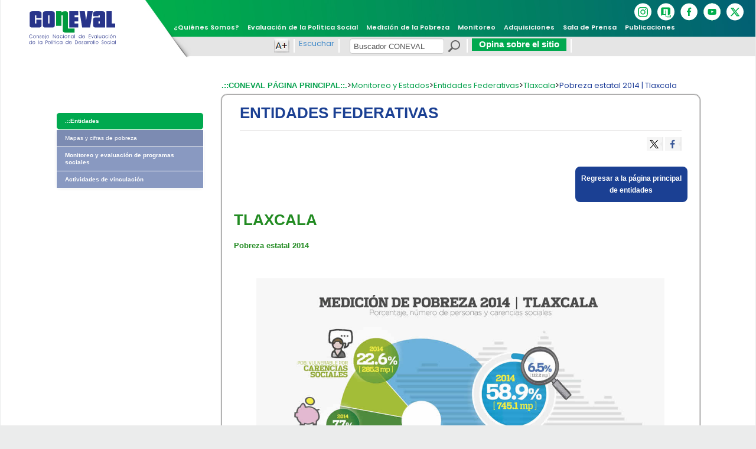

--- FILE ---
content_type: text/html; charset=utf-8
request_url: https://www.coneval.org.mx/coordinacion/entidades/Tlaxcala/Paginas/pobreza-2014.aspx
body_size: 30450
content:

<!DOCTYPE html>
<html xmlns:o="urn:schemas-microsoft-com:office:office" __expr-val-dir="ltr" lang="es-es" dir="ltr">
	<head>
	<script type="text/javascript" src="/Style Library/ResponsiveServer/Bootstrap3/js/GoogleAnalytics.js"></script>
    <!--Google Tag Manager -->
    <!--script>(function(w,d,s,l,i){w[l]=w[l]||[];w[l].push({'gtm.start':
	new Date().getTime(),event:'gtm.js'});var f=d.getElementsByTagName(s)[0],
	j=d.createElement(s),dl=l!='dataLayer'?'&l='+l:'';j.async=true;j.src=
	'https://www.googletagmanager.com/gtm.js?id='+i+dl;f.parentNode.insertBefore(j,f);
	})(window,document,'script','dataLayer','GTM-KMHV4BQ');
	</script-->
	<!-- End Google Tag Manager -->
	<!-- Google tag (gtag.js) -->
	<meta http-equiv="X-UA-Compatible" content="IE=10; IE=EmulateIE10; IE=9; IE=EmulateIE9;IE=8" /><meta name="format-detection" content="telephone=no" /><title>
	Pobreza estatal 2014 | Tlaxcala
</title><meta name="Title"content="Pobreza estatal 2014 | Tlaxcala"><meta name="description"content=""><meta name="keywords"content=""><meta name="progid" content="SharePoint.WebPartPage.Document" /><meta http-equiv="Content-Type" content="text/html; charset=utf-8" /><meta http-equiv="Expires" content="0" />
        <!-- <meta name="viewport" content="width=device-width, initial-scale=1.0" />-->
       <meta name="viewport" content="width=device-width, initial-scale=1, maximum-scale=1" /><link rel="stylesheet" type="text/css" href="/_layouts/15/3082/styles/Themable/corev15.css?rev=gxjMz8R3KfP%2BUu7RweUkww%3D%3D"/>
<link rel="stylesheet" type="text/css" href="/Style%20Library/ResponsiveServer/Bootstrap3/css/bootstrap3.min.css"/>
<link rel="stylesheet" type="text/css" href="/Style%20Library/ResponsiveServer/Bootstrap3/css/bootstrap2-custom.min.css"/>
<link rel="stylesheet" type="text/css" href="/Style%20Library/ResponsiveServer/Bootstrap3/css/sp-responsive.css"/>
<link rel="stylesheet" type="text/css" href="/Style%20Library/ResponsiveServer/Bootstrap3/css/bootstrap3-custom.min.css"/>
<link rel="stylesheet" type="text/css" href="/Style%20Library/ResponsiveServer/Bootstrap3/css/datepicker.css"/>
<link rel="stylesheet" type="text/css" href="/Style%20Library/ResponsiveServer/Bootstrap3/css/conevalTheme.css"/>
<link rel="stylesheet" type="text/css" href="/_layouts/15/3082/styles/Themable/searchv15.css?rev=k7gPrCneMQx9UaG7xcRNFw%3D%3D"/>
<link rel="stylesheet" type="text/css" href="/Style%20Library/CSS2014/interiores.css"/>
<link rel="stylesheet" type="text/css" href="/Style%20Library/CSS2014/ConevalCSS.css"/>
<link rel="stylesheet" type="text/css" href="/Style%20Library/ResponsiveServer/Bootstrap3/css/estilosRibbon2013.css"/>
<script type="text/javascript" src="/_layouts/15/init.js?rev=R500FBwHjH3TO5LeC6KbFQ%3D%3D"></script>
<script type="text/javascript" src="/ScriptResource.axd?d=2UJ5Oisvy_ImqrTUN8sC6d_ngxZ-obC-JjMLz-a6rhAG2Dnawdozw1bhxQJge9EP_Z6rGgRKAv1LIx3LxvVbGlLGs-MBrIxHD5mqgG7EIolsTzbxmEq6lYPZtzeZGsT9FSiXG1RdzjEkErVEL5bcPyYoKJeL_XK7kRVNvN4W4CMIx59AQwD3bgazk6zyP6Px0&amp;t=348b0da"></script>
<script type="text/javascript" src="/_layouts/15/blank.js?rev=ZaOXZEobVwykPO9g8hq%2F8A%3D%3D"></script>
<script type="text/javascript" src="/ScriptResource.axd?d=ucoIT2u8VFahieeYmV1b3eMXObQakrbBYyIwPDI9pwy4Hmu6kOn0niA4zu4BC1-iv1y9MYcmiuSO4G1rPZeaM9kTGjcvLDOUbCqxr66QlS0J11NGCHSPZwi_iIjUSBDVk2pCjoDdcrAMETO-IqfYvHgNBeXUGHTDBcxxhBWBzn7MtnpHpuVAh32YS6lL-hzp0&amp;t=348b0da"></script>
<script type="text/javascript" src="/_layouts/15/sp.init.js?rev=jvJC3Kl5gbORaLtf7kxULQ%3D%3D"></script>
<script type="text/javascript" src="/_layouts/15/clientrenderer.js?rev=PWwV4FATEiOxN90BeB5Hzw%3D%3D"></script>
<script type="text/javascript" src="/_layouts/15/ScriptResx.ashx?culture=es%2Des&amp;name=Srch%2EResources&amp;rev=GVo354neq7eNTurLgIdpJQ%3D%3D"></script>
<script type="text/javascript" src="/_layouts/15/search.clientcontrols.js?rev=8Q15HW2EU2aXBktJq5YW%2FA%3D%3D"></script>
<script type="text/javascript">RegisterSod("initstrings.js", "\u002f_layouts\u002f15\u002f3082\u002finitstrings.js?rev=z0Kvr14nkNsS4\u00252F31F6Cr2g\u00253D\u00253D");</script>
<script type="text/javascript">RegisterSod("strings.js", "\u002f_layouts\u002f15\u002f3082\u002fstrings.js?rev=199EPbmcA7mzZdr8cG\u00252B41Q\u00253D\u00253D");RegisterSodDep("strings.js", "initstrings.js");</script>
<script type="text/javascript">RegisterSod("sp.res.resx", "\u002f_layouts\u002f15\u002fScriptResx.ashx?culture=es\u00252Des\u0026name=SP\u00252ERes\u0026rev=DoAHv8R6TO7rl33LcYBJTA\u00253D\u00253D");</script>
<script type="text/javascript">RegisterSod("sp.ui.dialog.js", "\u002f_layouts\u002f15\u002fsp.ui.dialog.js?rev=3Oh2QbaaiXSb7ldu2zd6QQ\u00253D\u00253D");RegisterSodDep("sp.ui.dialog.js", "sp.res.resx");</script>
<script type="text/javascript">RegisterSod("core.js", "\u002f_layouts\u002f15\u002fcore.js?rev=GpU7vxyOqzS0F9OfEX3CCw\u00253D\u00253D");RegisterSodDep("core.js", "strings.js");</script>
<script type="text/javascript">RegisterSod("menu.js", "\u002f_layouts\u002f15\u002fmenu.js?rev=cXv35JACAh0ZCqUwKU592w\u00253D\u00253D");</script>
<script type="text/javascript">RegisterSod("mQuery.js", "\u002f_layouts\u002f15\u002fmquery.js?rev=VYAJYBo5H8I3gVSL3MzD6A\u00253D\u00253D");</script>
<script type="text/javascript">RegisterSod("callout.js", "\u002f_layouts\u002f15\u002fcallout.js?rev=ryx2n4ePkYj1\u00252FALmcsXZfA\u00253D\u00253D");RegisterSodDep("callout.js", "strings.js");RegisterSodDep("callout.js", "mQuery.js");RegisterSodDep("callout.js", "core.js");</script>
<script type="text/javascript">RegisterSod("clienttemplates.js", "\u002f_layouts\u002f15\u002fclienttemplates.js?rev=NjHQZTfQs\u00252BiDIjz4PK\u00252FeWg\u00253D\u00253D");RegisterSodDep("clienttemplates.js", "initstrings.js");</script>
<script type="text/javascript">RegisterSod("sharing.js", "\u002f_layouts\u002f15\u002fsharing.js?rev=XxxHIxIIc8BsW9ikVc6dgA\u00253D\u00253D");RegisterSodDep("sharing.js", "strings.js");RegisterSodDep("sharing.js", "mQuery.js");RegisterSodDep("sharing.js", "clienttemplates.js");RegisterSodDep("sharing.js", "core.js");</script>
<script type="text/javascript">RegisterSod("suitelinks.js", "\u002f_layouts\u002f15\u002fsuitelinks.js?rev=REwVU5jSsadDdOZlCx4wpA\u00253D\u00253D");RegisterSodDep("suitelinks.js", "strings.js");RegisterSodDep("suitelinks.js", "core.js");</script>
<script type="text/javascript">RegisterSod("sp.runtime.js", "\u002f_layouts\u002f15\u002fsp.runtime.js?rev=5f2WkYJoaxlIRdwUeg4WEg\u00253D\u00253D");RegisterSodDep("sp.runtime.js", "sp.res.resx");</script>
<script type="text/javascript">RegisterSod("sp.search.js", "\u002f_layouts\u002f15\u002fsp.search.js?rev=dMkPlEXpdY6iJ\u00252FsY5RsB0g\u00253D\u00253D");RegisterSodDep("sp.search.js", "sp.runtime.js");</script>
<script type="text/javascript">RegisterSod("ajaxtoolkit.js", "\u002f_layouts\u002f15\u002fajaxtoolkit.js?rev=4rOiCbaFgJMmqw9Ojtpa6g\u00253D\u00253D");</script>
<script type="text/javascript">RegisterSod("sp.js", "\u002f_layouts\u002f15\u002fsp.js?rev=qpivgvUSRkZ4OiXMzDldMQ\u00253D\u00253D");RegisterSodDep("sp.js", "sp.runtime.js");RegisterSodDep("sp.js", "sp.ui.dialog.js");RegisterSodDep("sp.js", "sp.res.resx");</script>
<script type="text/javascript">RegisterSod("userprofile", "\u002f_layouts\u002f15\u002fsp.userprofiles.js?rev=p5tCOm\u00252FlHUwcfll7W3pKNw\u00253D\u00253D");RegisterSodDep("userprofile", "sp.runtime.js");</script>
<script type="text/javascript">RegisterSod("followingcommon.js", "\u002f_layouts\u002f15\u002ffollowingcommon.js?rev=jWqEDmcjCSPmnQw2ZIfItQ\u00253D\u00253D");RegisterSodDep("followingcommon.js", "strings.js");RegisterSodDep("followingcommon.js", "sp.js");RegisterSodDep("followingcommon.js", "userprofile");RegisterSodDep("followingcommon.js", "core.js");RegisterSodDep("followingcommon.js", "mQuery.js");</script>
<script type="text/javascript">RegisterSod("profilebrowserscriptres.resx", "\u002f_layouts\u002f15\u002fScriptResx.ashx?culture=es\u00252Des\u0026name=ProfileBrowserScriptRes\u0026rev=psCRaKSkZ2\u00252FvSbh\u00252Bb7gYWQ\u00253D\u00253D");</script>
<script type="text/javascript">RegisterSod("sp.ui.mysitecommon.js", "\u002f_layouts\u002f15\u002fsp.ui.mysitecommon.js?rev=Ua8qmZSU9nyf53S7PEyJwQ\u00253D\u00253D");RegisterSodDep("sp.ui.mysitecommon.js", "sp.runtime.js");RegisterSodDep("sp.ui.mysitecommon.js", "userprofile");RegisterSodDep("sp.ui.mysitecommon.js", "profilebrowserscriptres.resx");</script>
<script type="text/javascript">RegisterSod("browserScript", "\u002f_layouts\u002f15\u002fie55up.js?rev=0R4dbpInVlmjoVSw2Gglmw\u00253D\u00253D");RegisterSodDep("browserScript", "strings.js");</script>
<script type="text/javascript">RegisterSod("inplview", "\u002f_layouts\u002f15\u002finplview.js?rev=iMf5THfqukSYut7sl9HwUg\u00253D\u00253D");RegisterSodDep("inplview", "strings.js");RegisterSodDep("inplview", "core.js");RegisterSodDep("inplview", "sp.js");</script>
<script type="text/javascript">RegisterSod("sp.core.js", "\u002f_layouts\u002f15\u002fsp.core.js?rev=tZDGLPOvY1bRw\u00252BsgzXpxTg\u00253D\u00253D");RegisterSodDep("sp.core.js", "strings.js");RegisterSodDep("sp.core.js", "core.js");</script>
<script type="text/javascript">RegisterSod("dragdrop.js", "\u002f_layouts\u002f15\u002fdragdrop.js?rev=xyQu9SPqkjO4R2\u00252BS3IwO8Q\u00253D\u00253D");RegisterSodDep("dragdrop.js", "strings.js");</script>
<script type="text/javascript">RegisterSod("quicklaunch.js", "\u002f_layouts\u002f15\u002fquicklaunch.js?rev=\u00252BHeX6ARcp\u00252F9LpMq6FqQYyA\u00253D\u00253D");RegisterSodDep("quicklaunch.js", "strings.js");RegisterSodDep("quicklaunch.js", "dragdrop.js");</script>
<link type="text/xml" rel="alternate" href="/coordinacion/entidades/Tlaxcala/_vti_bin/spsdisco.aspx" />
            
	<!--<link rel="stylesheet" type="text/css" href="/Style%20Library/CSS2014/interiores.css" />-->

    <!--[if IE]><link rel="stylesheet" type="text/css" href="/Style%20Library/CSS2014/interioresIE.css"><![endif]-->

    <script src="/Style Library/ResponsiveServer/Bootstrap3/js/2014/jquery-1.11.1.min.js"></script>
    <script src="/Style Library/ResponsiveServer/Bootstrap3/js/2014/2014addons.js"></script>
    <script src="/Style%20Library/ResponsiveServer/Bootstrap3/js/FuncionTD.js"></script>
    <!--<script src="https://f1-na.readspeaker.com/script/9398/ReadSpeaker.js?pids=embhl,dr,custom" type="text/javascript"></script>-->
	<script type="text/javascript">
	<!--
	window.rsConf = {general: {usePost: true}};
	//-->
	</script>
	<script type="text/javascript">
	<!--
	window.rsDocReaderConf = {lang: 'es_mx',
	img_alt: 'Abrir este documento utilizando el ReadSpeaker docReader'};
	//-->
	</script>
	<script>
	/*	
	$(document).ready(function(){
	var contentDivsId = ["WebPartWPQ1", "WebPartWPQ2", "WebPartWPQ3","WebPartWPQ5","WebPartWPQ6","WebPartWPQ7","WebPartWPQ8","WebPartWPQ9","WebPartWPQ10","WebPartWPQ11","WebPartWPQ12"];
	var ReadSpeaker_readid = "&readid=";
	var added = false;
	$(contentDivsId).each(function(i, val){
		var separator = (added ? "," : "");
		if( jQuery("#"+val).has("p").length || jQuery("#"+val).has("a").length || jQuery("#"+val).has("h1").length || jQuery("#"+val).has("h2").length || jQuery("#"+val).has("h3").length ){ 
			ReadSpeaker_readid = ReadSpeaker_readid + separator+ val;
			added = true;
		}
	});
	
	var current_page = encodeURIComponent(window.location);
	var ReadSpeaker_language = '&lang=' + 'es_mx';
	var ReadSpeaker_URL = "&url=" + current_page;
	var readspeaker_href="https://app-na.readspeaker.com/cgi-bin/rsent?customerid=9398" + ReadSpeaker_language;
	$("#readspeaker_button1").find("a").attr("href", readspeaker_href + ReadSpeaker_readid + ReadSpeaker_URL );
	setTimeout(function(){
		$('.imgPdfDelete').each(function(){
			$(this).find(".rspkr_dr_img").remove();
		});
		
	}, 1000);
	
	});*/
	</script>
	<style>
		</style>
	
            <!-- _lcid="1033" _version="15.0.5119" _dal="1" -->
<!-- _LocalBinding -->

<link rel="canonical" href="https://www.coneval.org.mx:443/coordinacion/entidades/Tlaxcala/Paginas/pobreza-2014.aspx" />
            
            
        	
<script type="text/javascript" src="/Style Library/ResponsiveServer/Bootstrap3/js/aPlusAminus.js"></script>
<script type="text/javascript" src="/Style Library/ResponsiveServer/Bootstrap3/js/aPlusAminusFichas.js"></script>
<script type="text/javascript" src="/Style Library/ResponsiveServer/Bootstrap3/js/entourage.min.js"></script>
<link rel="stylesheet" href="/Style Library/ResponsiveServer/Bootstrap3/css/coneval18.css" /><link href="https://fonts.googleapis.com/css?family=Poppins:200,300,400,600" rel="stylesheet" />
<!--script type="text/javascript" src="/Style Library/ResponsiveServer/Bootstrap3/js/Google.js"></script>-->

<style>.async-hide { opacity: 0 !important}
.goog-logo-link {
   display:none !important;
} 

.goog-te-gadget{
   color: transparent !important;
}
</style>
<!--script>(function(a,s,y,n,c,h,i,d,e){s.className+=' '+y;h.start=1*new Date;
h.end=i=function(){s.className=s.className.replace(RegExp(' ?'+y),'')};
(a[n]=a[n]||[]).hide=h;setTimeout(function(){i();h.end=null},c);h.timeout=c;
})(window,document.documentElement,'async-hide','dataLayer',4000,
{'GTM-WDJTL5Z':true});</script-->
<!-- Global site tag (gtag.js) - Google Analytics -->
<!--script async src="https://www.googletagmanager.com/gtag/js?id=UA-32780247-1"></script-->
<!--script>
  window.dataLayer = window.dataLayer || [];
  function gtag(){dataLayer.push(arguments);}
  gtag('js', new Date());
  gtag('config', 'UA-32780247-1');
      (function(i,s,o,g,r,a,m){i['GoogleAnalyticsObject']=r;i[r]=i[r]||function(){
  (i[r].q=i[r].q||[]).push(arguments)},i[r].l=1*new Date();a=s.createElement(o),
  m=s.getElementsByTagName(o)[0];a.async=1;a.src=g;m.parentNode.insertBefore(a,m)
  })(window,document,'script','https://www.google-analytics.com/analytics.js','ga');
  ga('create', 'UA-32780247-1', 'auto');
  ga('require', 'GTM-WDJTL5Z');
  ga('send', 'pageview');
  
</script-->
<!-- Global site tag (gtag.js) - Google Analytics 4 PR-->

<!-- Google tag (gtag.js) -->
<!--script async src="https://www.googletagmanager.com/gtag/js?id= G-KWQCKF5YEP"></script-->
<!--script>
  window.dataLayer = window.dataLayer || [];
  function gtag(){dataLayer.push(arguments);}
  gtag('js', new Date());
  gtag('config', 'G-KWQCKF5YEP'); 
</script--> 


<!--script src="/Style Library/wtscripts/webtrends.js" type="text/javascript"></script-->

<!--script type="text/javascript">
var _tag=new WebTrends();
_tag.dcsGetId();
</script-->
<!--script type="text/javascript">
_tag.dcsCustom=function(){
}
_tag.dcsCollect();

 
    </script-->
	<link rel="shortcut icon" href="/_layouts/images/favicon.ico" type="image/vnd.microsoft.icon" id="favicon" />
	<style type="text/css">	
.ms-srch-sbLarge-searchImg:hover {left: -53px!important;top: -35px;top: -4px!important;}
		.s4-titlelogo{
			display:none !important;
		}
		/*esconde div better translate*/
		.goog-tooltip {
        	display: none !important;
		}
		.goog-tooltip:hover {
		    display: none !important;
		}
		.goog-text-highlight {
		    background-color: transparent !important;
		    border: none !important; 
		    box-shadow: none !important; height:1px !important;
		}
		.ms-webpart-chrome-vertical{
		    width: 100px !important;
    		display: list-item !important;
    		list-style: none;			
    	}
    	.font-buttonMinus{
         display:none;  
     	}
     	.font-buttonMinusD{
         display:none;  
      }
	.ms-core-listMenu-horizontalBox .dynamic-children.additional-background {background-image: none;}
	.root ms-core-listMenu-root static{ width:100%}
	li.static {margin-left: 0px!important;}
	
	</style>

        <!--[if lt IE 9]>
		<script src="https://html5shim.googlecode.com/svn/trunk/html5.js"></script>
	<![endif]-->

    </head>
    <body onhashchange="if (typeof(_spBodyOnHashChange) != 'undefined') _spBodyOnHashChange();">
	<!-- Google Tag Manager (noscript) -->
	<noscript><iframe src="https://www.googletagmanager.com/ns.html?id=GTM-TRWJQKD"
	height="0" width="0" style="display:none;visibility:hidden"></iframe></noscript>
	<!-- End Google Tag Manager (noscript) -->

        
        <div id="imgPrefetch" style="display:none">
<img src="/_layouts/images/favicon.ico?rev=23" />
<img src="/_layouts/15/images/spcommon.png?rev=23" />
</div>

         <div id="Form1">
	
							
        <form method="post" action="pobreza-2014.aspx" onsubmit="javascript:return WebForm_OnSubmit();" id="aspnetForm">
	<div class="aspNetHidden">
	<input type="hidden" name="__SPSCEditMenu" id="__SPSCEditMenu" value="true" />
	<input type="hidden" name="_wpcmWpid" id="_wpcmWpid" value="" />
	<input type="hidden" name="wpcmVal" id="wpcmVal" value="" />
	<input type="hidden" name="MSOWebPartPage_PostbackSource" id="MSOWebPartPage_PostbackSource" value="" />
	<input type="hidden" name="MSOTlPn_SelectedWpId" id="MSOTlPn_SelectedWpId" value="" />
	<input type="hidden" name="MSOTlPn_View" id="MSOTlPn_View" value="0" />
	<input type="hidden" name="MSOTlPn_ShowSettings" id="MSOTlPn_ShowSettings" value="False" />
	<input type="hidden" name="MSOGallery_SelectedLibrary" id="MSOGallery_SelectedLibrary" value="" />
	<input type="hidden" name="MSOGallery_FilterString" id="MSOGallery_FilterString" value="" />
	<input type="hidden" name="MSOTlPn_Button" id="MSOTlPn_Button" value="none" />
	<input type="hidden" name="__EVENTTARGET" id="__EVENTTARGET" value="" />
	<input type="hidden" name="__EVENTARGUMENT" id="__EVENTARGUMENT" value="" />
	<input type="hidden" name="__REQUESTDIGEST" id="__REQUESTDIGEST" value="0x5D15E721426FE63BBDFF90B10762FD689FED8667D08C1F90510821EEE211551832038725CAD1633B74C06CAA081CD5137D0959BE7B24F693DA5F86381ACC08D5,29 Jan 2026 06:08:30 -0000" />
	<input type="hidden" name="MSOSPWebPartManager_DisplayModeName" id="MSOSPWebPartManager_DisplayModeName" value="Browse" />
	<input type="hidden" name="MSOSPWebPartManager_ExitingDesignMode" id="MSOSPWebPartManager_ExitingDesignMode" value="false" />
	<input type="hidden" name="MSOWebPartPage_Shared" id="MSOWebPartPage_Shared" value="" />
	<input type="hidden" name="MSOLayout_LayoutChanges" id="MSOLayout_LayoutChanges" value="" />
	<input type="hidden" name="MSOLayout_InDesignMode" id="MSOLayout_InDesignMode" value="" />
	<input type="hidden" name="_wpSelected" id="_wpSelected" value="" />
	<input type="hidden" name="_wzSelected" id="_wzSelected" value="" />
	<input type="hidden" name="MSOSPWebPartManager_OldDisplayModeName" id="MSOSPWebPartManager_OldDisplayModeName" value="Browse" />
	<input type="hidden" name="MSOSPWebPartManager_StartWebPartEditingName" id="MSOSPWebPartManager_StartWebPartEditingName" value="false" />
	<input type="hidden" name="MSOSPWebPartManager_EndWebPartEditing" id="MSOSPWebPartManager_EndWebPartEditing" value="false" />
	<input type="hidden" name="__VIEWSTATE" id="__VIEWSTATE" value="/[base64]/XjUxeIWQ2iGCfiB9e/Obwg==" />
	</div>
	
<script type="text/javascript">
//<![CDATA[
var theForm = document.forms['aspnetForm'];
	if (!theForm) {
    theForm = document.aspnetForm;
}
	function __doPostBack(eventTarget, eventArgument) {
    if (!theForm.onsubmit || (theForm.onsubmit() != false)) {
        theForm.__EVENTTARGET.value = eventTarget;
        theForm.__EVENTARGUMENT.value = eventArgument;
        theForm.submit();
    }
}
	//]]>
</script>

	
<script src="/WebResource.axd?d=xOCmctPdcvVjlrweI7xHMyp8eovIP-SzzoME4PCfr3KCuEh66aOp8BnQv6BAvGLJu3h99qmAaGRAWI47nJXRE4HvmybJVcKPD8nJWGLIKtw1&amp;t=635521944465168716" type="text/javascript"></script>

	
<script type="text/javascript">
//<![CDATA[
var MSOWebPartPageFormName = 'aspnetForm';
var g_presenceEnabled = true;
var g_wsaEnabled = false;
var g_wsaQoSEnabled = false;
var g_wsaQoSDataPoints = [];
var g_wsaLCID = 3082;
var g_wsaListTemplateId = 850;
var g_wsaSiteTemplateId = 'CMSPUBLISHING#0';
var _fV4UI=true;var _spPageContextInfo = {webServerRelativeUrl: "\u002fcoordinacion\u002fentidades\u002fTlaxcala", webAbsoluteUrl: "https:\u002f\u002fwww.coneval.org.mx\u002fcoordinacion\u002fentidades\u002fTlaxcala", siteAbsoluteUrl: "https:\u002f\u002fwww.coneval.org.mx", serverRequestPath: "\u002fcoordinacion\u002fentidades\u002fTlaxcala\u002fPaginas\u002fpobreza-2014.aspx", layoutsUrl: "_layouts\u002f15", webTitle: "Tlaxcala", webTemplate: "39", tenantAppVersion: "0", isAppWeb: false, webLogoUrl: "\u002fPublishingImages\u002fHEADERS\u002fheader_responsive.jpg", webLanguage: 3082, currentLanguage: 3082, currentUICultureName: "es-ES", currentCultureName: "es-ES", clientServerTimeDelta: new Date("2026-01-29T06:08:30.8188137Z") - new Date(), siteClientTag: "2961$$15.0.5109.1000", crossDomainPhotosEnabled:false, webUIVersion:15, webPermMasks:{High:16,Low:196673},pageListId:"{3e7bf9cc-4699-40af-9cfc-cddbc066fd85}",pageItemId:800, pagePersonalizationScope:1, alertsEnabled:true, siteServerRelativeUrl: "\u002f", allowSilverlightPrompt:'True'};document.onreadystatechange=fnRemoveAllStatus; function fnRemoveAllStatus(){removeAllStatus(true)};var _spWebPartComponents = new Object();var L_Menu_BaseUrl="/coordinacion/entidades/Tlaxcala";
var L_Menu_LCID="3082";
var L_Menu_SiteTheme="null";
//]]>
</script>

<script src="/_layouts/15/blank.js?rev=ZaOXZEobVwykPO9g8hq%2F8A%3D%3D" type="text/javascript"></script>
<script type="text/javascript">
//<![CDATA[
(function(){

        if (typeof(_spBodyOnLoadFunctions) === 'undefined' || _spBodyOnLoadFunctions === null) {
            return;
        }
        _spBodyOnLoadFunctions.push(function() 
        {
          ExecuteOrDelayUntilScriptLoaded(
            function()
            {
              var pairs = SP.ScriptHelpers.getDocumentQueryPairs();
              var followDoc, itemId, listId, docName;
              for (var key in pairs)
              {
                if(key.toLowerCase() == 'followdocument') 
                  followDoc = pairs[key];
                else if(key.toLowerCase() == 'itemid') 
                  itemId = pairs[key];
                else if(key.toLowerCase() == 'listid') 
                  listId = pairs[key];
                else if(key.toLowerCase() == 'docname') 
                  docName = decodeURI(pairs[key]);
              } 

              if(followDoc != null && followDoc == '1' && listId!=null && itemId != null && docName != null)
              {
                SP.SOD.executeFunc('followingcommon.js', 'FollowDocumentFromEmail', function() 
                { 
                  FollowDocumentFromEmail(itemId, listId, docName);
                });
              }

            }, 'SP.init.js');

        });
    })();(function(){

        if (typeof(_spBodyOnLoadFunctions) === 'undefined' || _spBodyOnLoadFunctions === null) {
            return;
        }
        _spBodyOnLoadFunctions.push(function() {

            if (typeof(SPClientTemplates) === 'undefined' || SPClientTemplates === null || (typeof(APD_InAssetPicker) === 'function' && APD_InAssetPicker())) {
                return;
            }

            var renderFollowFooter = function(renderCtx,  calloutActionMenu)
            {
                if (renderCtx.ListTemplateType == 700) 
                    myDocsActionsMenuPopulator(renderCtx, calloutActionMenu);
                else
                    CalloutOnPostRenderTemplate(renderCtx, calloutActionMenu);

                var listItem = renderCtx.CurrentItem;
                if (typeof(listItem) === 'undefined' || listItem === null) {
                    return;
                }
                if (listItem.FSObjType == 0) {
                    calloutActionMenu.addAction(new CalloutAction({
                        text: Strings.STS.L_CalloutFollowAction,
                        tooltip: Strings.STS.L_CalloutFollowAction_Tooltip,
                        onClickCallback: function (calloutActionClickEvent, calloutAction) {
                            var callout = GetCalloutFromRenderCtx(renderCtx);
                            if (!(typeof(callout) === 'undefined' || callout === null))
                                callout.close();
                            SP.SOD.executeFunc('followingcommon.js', 'FollowSelectedDocument', function() { FollowSelectedDocument(renderCtx); });
                        }
                    }));
                }
            };

            var registerOverride = function(id) {
                var followingOverridePostRenderCtx = {};
                followingOverridePostRenderCtx.BaseViewID = 'Callout';
                followingOverridePostRenderCtx.ListTemplateType = id;
                followingOverridePostRenderCtx.Templates = {};
                followingOverridePostRenderCtx.Templates.Footer = function(renderCtx) {
                    var  renderECB;
                    if (typeof(isSharedWithMeView) === 'undefined' || isSharedWithMeView === null) {
                        renderECB = true;
                    } else {
                        var viewCtx = getViewCtxFromCalloutCtx(renderCtx);
                        renderECB = !isSharedWithMeView(viewCtx);
                    }
                    return CalloutRenderFooterTemplate(renderCtx, renderFollowFooter, renderECB);
                };
                SPClientTemplates.TemplateManager.RegisterTemplateOverrides(followingOverridePostRenderCtx);
            }
            registerOverride(101);
            registerOverride(700);
        });
    })();var _spRegionalSettings={adjustHijriDays:0,calendarType:1,firstDayOfWeek:1,firstWeekOfYear:0,localeId:3082,currentDateInLocalCalendar: new Date(2026, 0, 29),showWeeks:0,timeZone:'-06:00:00.0000698',timeZoneInHours:-6,workDayEnd:1020,workDayStart:480,workDays:'0111110',time24:1};Sys.CultureInfo.CurrentCulture = (function(a){return new Sys.CultureInfo(a.name,a.numberFormat,a.dateTimeFormat)})({"dateTimeFormat":{"AMDesignator":"","AbbreviatedDayNames":["do.","lu.","ma.","mi.","ju.","vi.","sá."],"AbbreviatedLeapMonthNames":null,"AbbreviatedMonthGenitiveNames":["ene.","feb.","mar.","abr.","may.","jun.","jul.","ago.","sep.","oct.","nov.","dic.",""],"AbbreviatedMonthNames":["ene.","feb.","mar.","abr.","may.","jun.","jul.","ago.","sep.","oct.","nov.","dic.",""],"Calendar":{"AlgorithmType":1,"CalendarType":1,"Eras":[1],"IsReadOnly":false,"MaxSupportedDateTime":"\/Date(253402300799999)\/","MinSupportedDateTime":"\/Date(-62135596800000)\/","TwoDigitYearMax":2029},"CalendarWeekRule":2,"DateSeparator":"\/","DayNames":["domingo","lunes","martes","miércoles","jueves","viernes","sábado"],"FirstDayOfWeek":1,"FullDateTimePattern":"dddd, d' de 'MMMM' de 'yyyy H:mm:ss","IsReadOnly":true,"LeapMonthNames":null,"LongDatePattern":"dddd, d' de 'MMMM' de 'yyyy","LongTimePattern":"H:mm:ss","MonthDayPattern":"d' de 'MMMM","MonthGenitiveNames":["enero","febrero","marzo","abril","mayo","junio","julio","agosto","septiembre","octubre","noviembre","diciembre",""],"MonthNames":["enero","febrero","marzo","abril","mayo","junio","julio","agosto","septiembre","octubre","noviembre","diciembre",""],"NativeCalendarName":"calendario gregoriano","PMDesignator":"","RFC1123Pattern":"ddd, dd MMM yyyy HH':'mm':'ss 'GMT'","ShortDatePattern":"dd\/MM\/yyyy","ShortTimePattern":"H:mm","ShortestDayNames":["D","L","M","X","J","V","S"],"SortableDateTimePattern":"yyyy'-'MM'-'dd'T'HH':'mm':'ss","TimeSeparator":":","UniversalSortableDateTimePattern":"yyyy'-'MM'-'dd HH':'mm':'ss'Z'","YearMonthPattern":"MMMM' de 'yyyy","eras":[1,"d. C.","d. C.",0]},"name":"es-ES","numberFormat":{"CurrencyDecimalDigits":2,"CurrencyDecimalSeparator":",","CurrencyGroupSeparator":".","CurrencyGroupSizes":[3],"CurrencyNegativePattern":8,"CurrencyPositivePattern":3,"CurrencySymbol":"€","DigitSubstitution":1,"IsReadOnly":true,"NaNSymbol":"NaN","NativeDigits":["0","1","2","3","4","5","6","7","8","9"],"NegativeInfinitySymbol":"-Infinito","NegativeSign":"-","NumberDecimalDigits":2,"NumberDecimalSeparator":",","NumberGroupSeparator":".","NumberGroupSizes":[3],"NumberNegativePattern":1,"PerMilleSymbol":"‰","PercentDecimalDigits":2,"PercentDecimalSeparator":",","PercentGroupSeparator":".","PercentGroupSizes":[3],"PercentNegativePattern":0,"PercentPositivePattern":0,"PercentSymbol":"%","PositiveInfinitySymbol":"Infinito","PositiveSign":"+"}});if (typeof(DeferWebFormInitCallback) == 'function') DeferWebFormInitCallback();function WebForm_OnSubmit() {
UpdateFormDigest('\u002fcoordinacion\u002fentidades\u002fTlaxcala', 1440000);if (typeof(_spFormOnSubmitWrapper) != 'undefined') {return _spFormOnSubmitWrapper();} else {return true;};
return true;
}
	//]]>
</script>

            <span id="DeltaSPWebPartManager">
                
            </span>
            <script type="text/javascript">
//<![CDATA[
Sys.WebForms.PageRequestManager._initialize('ctl00$ScriptManager', 'aspnetForm', [], [], [], 90, 'ctl00');
	//]]>
</script>

        
    <span>
    <script src="//cdn1.readspeaker.com/script/9398/webReader/webReader.js?pids=wr&amp;dload=DocReader.AutoAdd,GoogleTranslate" type="text/javascript"></script>
    <!--S 
<a id="ctl00_ctl56_ExplicitLogin" class="ms-signInLink" href="https://www.coneval.org.mx/coordinacion/entidades/Tlaxcala/_layouts/15/Authenticate.aspx?Source=%2Fcoordinacion%2Fentidades%2FTlaxcala%2FPaginas%2Fpobreza%2D2014%2Easpx" style="display:inline-block;">Inicio de sesión</a>

				 ite 7x24 Monitor!--><script type="text/javascript">var rumMOKey='84783b2f37a2a6de31261772e623da04';(function(){if(window.performance && window.performance.timing && window.performance.navigation) {var site24x7_rum_beacon=document.createElement('script');site24x7_rum_beacon.async=true;site24x7_rum_beacon.setAttribute('src','//static.site24x7rum.com/beacon/site24x7rum-min.js?appKey='+rumMOKey);document.getElementsByTagName('head')[0].appendChild(site24x7_rum_beacon);}})(window)</script></span>
            
            

   

            	
            
                         <div id="s4-bodyContainer" style="width:100%!important;">
                
                    <div class="masthead cont18 ms-dialogHidden" style="padding:0px">
                    
                  
                        <div id="topS" class="row cabezal"><!--cabezal-->
      <div class="col-md-2 headlogo" onclick="myhref('/Paginas/principal.aspx');" ></div>
      <div class="col-md-10 headRest">
        <div class="row arriba">
          <div class="divIcnsSocialesflex">
            <div class="icnSocialflex"><a href="https://www.instagram.com/coneval_mx/" target="_blank"><img class="icnSocialflex" src="/images/inicio/iconosSociales/ig.svg"></a></div>
              <div class="icnSocialflex"><a href="http://blog.coneval.org.mx/" target="_blank"><img class="icnSocialflex" src="/images/inicio/iconosSociales/wp.svg"></a></div>
              <div class="icnSocialflex"><a href="http://www.facebook.com/Coneval" target="_blank"><img class="icnSocialflex" src="/images/inicio/iconosSociales/fb.svg"></a></div>
              <div class="icnSocialflex"><a href="http://youtube.com/conevalvideo" target="_blank"><img class="icnSocialflex" src="/images/inicio/iconosSociales/yt.svg"></a></div>
              <div class="icnSocialflex"><a href="https://twitter.com/coneval" target="_blank"><img style="" class="icnSocialflex" src="/images/inicio/iconosSociales/tw.svg"></a></div>
              <!--<div  class="IcnsSociales" >@coneval</div>-->
      </div>
</div>
        <div class="row med">
            <span id="DeltaBreadcrumbDropdown"><!--nav-->
                            
                        </span>

				
                        <div class="navbar navbar-inverse" id="menuPrincipalSp2013">
	                                <div class="navbar-header">
	                                    <button type="button" class="navbar-toggle" data-toggle="collapse" data-target=".navbar-collapse">
	                                        <span class="icon-bar"></span>
	                                        <span class="icon-bar"></span>
	                                        <span class="icon-bar"></span>
	                                    </button>
	                                 
	                                </div>
	                                <div id="DeltaTopNavigation" class="ms-displayInline ms-core-navigation" role="navigation">
		
	                                    
	                                    
											<div id="zz1_TopNavigationMenu" class="collapse navbar-collapse noindex ms-core-listMenu-horizontalBox">
			<ul id="zz2_RootAspMenu" class="root ms-core-listMenu-root static">
				<li class="static selected"><a class="static selected menu-item ms-core-listMenu-item ms-displayInline ms-bold ms-core-listMenu-selected ms-navedit-linkNode" tabindex="0" title="Consejo Nacional de Evaluación de la Política de Desarrollo Social." href="/Paginas/principal.aspx" accesskey="1"><span class="additional-background ms-navedit-flyoutArrow"><span class="menu-item-text">.::CONEVAL PÁGINA PRINCIPAL::.</span><span class="ms-hidden">Actualmente seleccionado</span></span></a><ul class="static">
					<li class="static dynamic-children"><a class="static dynamic-children menu-item ms-core-listMenu-item ms-displayInline ms-navedit-linkNode" tabindex="0" href="/quienessomos/Paginas/Quienes-Somos.aspx"><span aria-haspopup="true" class="additional-background ms-navedit-flyoutArrow dynamic-children"><span class="menu-item-text">¿Quiénes Somos?</span></span></a><ul class="dynamic">
						<li class="dynamic"><a class="dynamic menu-item ms-core-listMenu-item ms-displayInline ms-navedit-linkNode" tabindex="0" href="/quienessomos/Conocenos/Paginas/Quienes-Somos.aspx"><span class="additional-background ms-navedit-flyoutArrow"><span class="menu-item-text">Conócenos</span></span></a></li><li class="dynamic"><a class="dynamic menu-item ms-core-listMenu-item ms-displayInline ms-navedit-linkNode" tabindex="0" href="/quienessomos/OrganoGobierno/Paginas/Organo-de-gobierno.aspx"><span class="additional-background ms-navedit-flyoutArrow"><span class="menu-item-text">Órgano de Gobierno</span></span></a></li><li class="dynamic"><a class="dynamic menu-item ms-core-listMenu-item ms-displayInline ms-navedit-linkNode" tabindex="0" href="/quienessomos/SecretarioEjecutivo/Paginas/secretarioejecutivo.aspx"><span class="additional-background ms-navedit-flyoutArrow"><span class="menu-item-text">Secretario Ejecutivo</span></span></a></li><li class="dynamic"><a class="dynamic menu-item ms-core-listMenu-item ms-displayInline ms-navedit-linkNode" tabindex="0" href="/quienessomos/InvestigadoresAcademicos/Paginas/Investigadores-academicos.aspx"><span class="additional-background ms-navedit-flyoutArrow"><span class="menu-item-text">Investigadores Académicos</span></span></a></li><li class="dynamic"><a class="dynamic menu-item ms-core-listMenu-item ms-displayInline ms-navedit-linkNode" tabindex="0" href="/quienessomos/Paginas/Planeacion_sistema_monitoreo.aspx"><span class="additional-background ms-navedit-flyoutArrow"><span class="menu-item-text">Planeación y Sistema de Monitoreo y Evaluación del CONEVAL</span></span></a></li><li class="dynamic"><a class="dynamic menu-item ms-core-listMenu-item ms-displayInline ms-navedit-linkNode" tabindex="0" href="/quienessomos/Paginas/Directorio_CONEVAL.aspx"><span class="additional-background ms-navedit-flyoutArrow"><span class="menu-item-text">Directorio</span></span></a></li><li class="dynamic"><a class="dynamic menu-item ms-core-listMenu-item ms-displayInline ms-navedit-linkNode" tabindex="0" href="/Normateca/Paginas/Normateca.aspx"><span class="additional-background ms-navedit-flyoutArrow"><span class="menu-item-text">Marco Normativo</span></span></a></li><li class="dynamic"><a class="dynamic menu-item ms-core-listMenu-item ms-displayInline ms-navedit-linkNode" tabindex="0" href="/quienessomos/MarcoNormativo/Paginas/Comite-de-Etica-y-Prevencion-de-Conflicto-de-Interes.aspx"><span class="additional-background ms-navedit-flyoutArrow"><span class="menu-item-text">Comités Institucionales</span></span></a></li><li class="dynamic"><a class="dynamic menu-item ms-core-listMenu-item ms-displayInline ms-navedit-linkNode" tabindex="0" href="/quienessomos/Paginas/Reconocimientos_al_CONEVAL.aspx"><span class="additional-background ms-navedit-flyoutArrow"><span class="menu-item-text">Reconocimientos para el CONEVAL</span></span></a></li><li class="dynamic"><a class="dynamic menu-item ms-core-listMenu-item ms-displayInline ms-navedit-linkNode" tabindex="0" href="/quienessomos/RecursosHumanos/Paginas/Recursos-Humanos.aspx"><span class="additional-background ms-navedit-flyoutArrow"><span class="menu-item-text">Recursos Humanos</span></span></a></li><li class="dynamic"><a class="dynamic menu-item ms-core-listMenu-item ms-displayInline ms-navedit-linkNode" tabindex="0" href="/quienessomos/Paginas/Declaracion_Accesibilidad.aspx"><span class="additional-background ms-navedit-flyoutArrow"><span class="menu-item-text">Declaración de Accesibilidad</span></span></a></li><li class="dynamic"><a class="dynamic menu-item ms-core-listMenu-item ms-displayInline ms-navedit-linkNode" tabindex="0" href="https://coneval.org.mx/Informes/COMUNICADOS_DE_PRENSA/REFLEXIONES_SOBRE_LA_AUTONOMIA_DEL_CONEVAL.pdf"><span class="additional-background ms-navedit-flyoutArrow"><span class="menu-item-text">Reflexiones de la autonomía</span></span></a></li><li class="dynamic"><a class="dynamic menu-item ms-core-listMenu-item ms-displayInline ms-navedit-linkNode" tabindex="0" href="/quienessomos/Paginas/Vinculacion_Externa.aspx"><span class="additional-background ms-navedit-flyoutArrow"><span class="menu-item-text">Vinculación externa</span></span></a></li><li class="dynamic"><a class="dynamic menu-item ms-core-listMenu-item ms-displayInline ms-navedit-linkNode" tabindex="0" href="/quienessomos/Paginas/Movil/Descarga-APP-CONEVAL-.aspx"><span class="additional-background ms-navedit-flyoutArrow"><span class="menu-item-text">Aplicación móvil del CONEVAL</span></span></a></li><li class="dynamic"><a class="dynamic menu-item ms-core-listMenu-item ms-displayInline ms-navedit-linkNode" tabindex="0" href="/quienessomos/Paginas/Archivo_Historico.aspx"><span class="additional-background ms-navedit-flyoutArrow"><span class="menu-item-text">Archivo histórico</span></span></a></li>
					</ul></li><li class="static dynamic-children"><a class="static dynamic-children menu-item ms-core-listMenu-item ms-displayInline ms-navedit-linkNode" tabindex="0" title="Este es un sitio que alojará la nueva estructura de información de la sección Evaluación de Programas Sociales" href="/EvaluacionDS/Paginas/Evaluacion_Programas_Politicas.aspx"><span aria-haspopup="true" class="additional-background ms-navedit-flyoutArrow dynamic-children"><span class="menu-item-text">Evaluación de la Política Social</span></span></a><ul class="dynamic">
						<li class="dynamic"><a class="dynamic menu-item ms-core-listMenu-item ms-displayInline ms-navedit-linkNode" tabindex="0" title="Informes de Evaluación de la Política Social en México" href="/EvaluacionDS/PP/Paginas/Evaluacion_pp.aspx"><span class="additional-background ms-navedit-flyoutArrow"><span class="menu-item-text">Evaluación de políticas, programas y fondos</span></span></a></li><li class="dynamic"><a class="dynamic menu-item ms-core-listMenu-item ms-displayInline ms-navedit-linkNode" tabindex="0" href="/EvaluacionDS/Inventario/Paginas/Inventario_Programas_Acciones_Sociales.aspx"><span class="additional-background ms-navedit-flyoutArrow"><span class="menu-item-text">Inventario Nacional de Programas y Acciones de Desarrollo Social</span></span></a></li><li class="dynamic"><a class="dynamic menu-item ms-core-listMenu-item ms-displayInline ms-navedit-linkNode" tabindex="0" href="/EvaluacionDS/MejorasUso/Paginas/Mejoras.aspx"><span class="additional-background ms-navedit-flyoutArrow"><span class="menu-item-text">Mejoras a partir del uso de las evaluaciones</span></span></a></li><li class="dynamic"><a class="dynamic menu-item ms-core-listMenu-item ms-displayInline ms-navedit-linkNode" tabindex="0" href="/EvaluacionDS/Metodologia/Paginas/Metodologia_de_las_Evaluaciones.aspx"><span class="additional-background ms-navedit-flyoutArrow"><span class="menu-item-text">Metodología para la evaluación</span></span></a></li><li class="dynamic"><a class="dynamic menu-item ms-core-listMenu-item ms-displayInline ms-navedit-linkNode" tabindex="0" href="/EvaluacionDS/Normatividad/Paginas/Normatividad_Evaluacion.aspx"><span class="additional-background ms-navedit-flyoutArrow"><span class="menu-item-text">Normatividad en materia de evaluación</span></span></a></li><li class="dynamic"><a class="dynamic menu-item ms-core-listMenu-item ms-displayInline ms-navedit-linkNode" tabindex="0" href="/EvaluacionDS/Actores_Internacionales/Paginas/Intercambio_Actores_Internacionales.aspx"><span class="additional-background ms-navedit-flyoutArrow"><span class="menu-item-text">Intercambio con Actores Internacionales</span></span></a></li>
					</ul></li><li class="static dynamic-children"><a class="static dynamic-children menu-item ms-core-listMenu-item ms-displayInline ms-navedit-linkNode" tabindex="0" href="/Medicion/Paginas/PobrezaInicio.aspx"><span aria-haspopup="true" class="additional-background ms-navedit-flyoutArrow dynamic-children"><span class="menu-item-text">Medición de la Pobreza</span></span></a><ul class="dynamic">
						<li class="dynamic"><a class="dynamic menu-item ms-core-listMenu-item ms-displayInline ms-navedit-linkNode" tabindex="0" href="/Medicion/MP/Paginas/Pobreza_2022.aspx"><span class="additional-background ms-navedit-flyoutArrow"><span class="menu-item-text">Medición de la Pobreza 2022</span></span></a></li><li class="dynamic"><a class="dynamic menu-item ms-core-listMenu-item ms-displayInline ms-navedit-linkNode" tabindex="0" href="/Medicion/Paginas/Pobreza-municipio-2010-2020.aspx"><span class="additional-background ms-navedit-flyoutArrow"><span class="menu-item-text">Pobreza a nivel municipio 2010 - 2020</span></span></a></li><li class="dynamic"><a class="dynamic menu-item ms-core-listMenu-item ms-displayInline ms-navedit-linkNode" tabindex="0" href="/Medicion/Paginas/Pobreza_grupos_poblacionales_municipal_2010_2020.aspx"><span class="additional-background ms-navedit-flyoutArrow"><span class="menu-item-text">Pobreza por grupos poblacionales a escala municipal 2010, 2015 y 2020</span></span></a></li><li class="dynamic"><a class="dynamic menu-item ms-core-listMenu-item ms-displayInline ms-navedit-linkNode" tabindex="0" href="/Medicion/MP/Paginas/intervenciones.aspx"><span class="additional-background ms-navedit-flyoutArrow"><span class="menu-item-text">Evidencia estratégica para la Administración Federal 2024-2030</span></span></a></li><li class="dynamic"><a class="dynamic menu-item ms-core-listMenu-item ms-displayInline ms-navedit-linkNode" tabindex="0" title="Este documento contiene los criterios metodológicos que el CONEVAL ha adoptado para la medición de la pobreza en México con base en la Ley General de Desarrollo Social. " href="/Medicion/MP/Paginas/Metodologia.aspx"><span class="additional-background ms-navedit-flyoutArrow"><span class="menu-item-text">Metodología para la medición de la pobreza en México</span></span></a></li><li class="dynamic"><a class="dynamic menu-item ms-core-listMenu-item ms-displayInline ms-navedit-linkNode" tabindex="0" href="/Medicion/Paginas/Sistema-de-informacion-de-derechos-sociales.aspx"><span class="additional-background ms-navedit-flyoutArrow"><span class="menu-item-text">Sistema de Información de Derechos Sociales</span></span></a></li><li class="dynamic"><a class="dynamic menu-item ms-core-listMenu-item ms-displayInline ms-navedit-linkNode" tabindex="0" href="/Medicion/MP/Paginas/Pobreza-y-genero-en-México.aspx"><span class="additional-background ms-navedit-flyoutArrow"><span class="menu-item-text">Sistema de Indicadores sobre Pobreza y Género</span></span></a></li><li class="dynamic"><a class="dynamic menu-item ms-core-listMenu-item ms-displayInline ms-navedit-linkNode" tabindex="0" href="/Medicion/Paginas/Plataforma-Analisis-Territorial-de-la-Pobreza.aspx"><span class="additional-background ms-navedit-flyoutArrow"><span class="menu-item-text">Plataforma para el Análisis Territorial de la Pobreza</span></span></a></li><li class="dynamic"><a class="dynamic menu-item ms-core-listMenu-item ms-displayInline ms-navedit-linkNode" tabindex="0" href="/Medicion/Paginas/Carencias-sociales-datos-censales.aspx"><span class="additional-background ms-navedit-flyoutArrow"><span class="menu-item-text">Evolución de dimensiones de la pobreza 1990-2020</span></span></a></li><li class="dynamic"><a class="dynamic menu-item ms-core-listMenu-item ms-displayInline ms-navedit-linkNode" tabindex="0" href="/Medicion/Paginas/ITLP-IS_pobreza_laboral.aspx"><span class="additional-background ms-navedit-flyoutArrow"><span class="menu-item-text">Evolución de la pobreza laboral al cuarto trimestre de 2024</span></span></a></li><li class="dynamic"><a class="dynamic menu-item ms-core-listMenu-item ms-displayInline ms-navedit-linkNode" tabindex="0" href="/Medicion/MP/Paginas/Lineas-de-Pobreza-por-Ingresos.aspx"><span class="additional-background ms-navedit-flyoutArrow"><span class="menu-item-text">Evolución de las Líneas de Pobreza por Ingresos​​ a marzo de 2025</span></span></a></li><li class="dynamic"><a class="dynamic menu-item ms-core-listMenu-item ms-displayInline ms-navedit-linkNode" tabindex="0" href="/Medicion/Paginas/Pobreza_Laboral_ETOE.aspx"><span class="additional-background ms-navedit-flyoutArrow"><span class="menu-item-text">Pobreza laboral con la ETOE</span></span></a></li><li class="dynamic"><a class="dynamic menu-item ms-core-listMenu-item ms-displayInline ms-navedit-linkNode" tabindex="0" href="/Medicion/IRS/Paginas/Que-es-el-indice-de-rezago-social.aspx"><span class="additional-background ms-navedit-flyoutArrow"><span class="menu-item-text">Rezago Social</span></span></a></li><li class="dynamic"><a class="dynamic menu-item ms-core-listMenu-item ms-displayInline ms-navedit-linkNode" tabindex="0" href="/Medicion/Paginas/Contexto_territorial.aspx"><span class="additional-background ms-navedit-flyoutArrow"><span class="menu-item-text">Contexto Territorial</span></span></a></li><li class="dynamic"><a class="dynamic menu-item ms-core-listMenu-item ms-displayInline ms-navedit-linkNode" tabindex="0" href="/Medicion/Paginas/Pobreza-y-Derechos-Sociales-en-Mexico.aspx"><span class="additional-background ms-navedit-flyoutArrow"><span class="menu-item-text">Pobreza y derechos sociales en México</span></span></a></li><li class="dynamic"><a class="dynamic menu-item ms-core-listMenu-item ms-displayInline ms-navedit-linkNode" tabindex="0" href="/Medicion/MP/Paginas/Lineamientos_DOF.aspx"><span class="additional-background ms-navedit-flyoutArrow"><span class="menu-item-text">Lineamientos y criterios para la definición, identificación y medición de la pobreza</span></span></a></li><li class="dynamic"><a class="dynamic menu-item ms-core-listMenu-item ms-displayInline ms-navedit-linkNode" tabindex="0" href="/Medicion/Paginas/Criterios-ZAP.aspx"><span class="additional-background ms-navedit-flyoutArrow"><span class="menu-item-text">Criterios ZAP</span></span></a></li><li class="dynamic"><a class="dynamic menu-item ms-core-listMenu-item ms-displayInline ms-navedit-linkNode" tabindex="0" href="/Medicion/Paginas/Archivo-historico.aspx"><span class="additional-background ms-navedit-flyoutArrow"><span class="menu-item-text">Archivo Histórico</span></span></a></li><li class="dynamic"><a class="dynamic menu-item ms-core-listMenu-item ms-displayInline ms-navedit-linkNode" tabindex="0" href="/Medicion/FI/Paginas/default.aspx"><span class="additional-background ms-navedit-flyoutArrow"><span class="menu-item-text">Fuentes de información</span></span></a></li><li class="dynamic"><a class="dynamic menu-item ms-core-listMenu-item ms-displayInline ms-navedit-linkNode" tabindex="0" href="/Medicion/Paginas/Convenios-vigentes-con-INEGI-para-ENIGH-2016-y-MCS-2015.aspx"><span class="additional-background ms-navedit-flyoutArrow"><span class="menu-item-text">Convenios vigentes con INEGI para ENIGH 2016 y MCS-2015</span></span></a></li><li class="dynamic"><a class="dynamic menu-item ms-core-listMenu-item ms-displayInline ms-navedit-linkNode" tabindex="0" href="/Medicion/Paginas/Informacion-MCS-2015.aspx"><span class="additional-background ms-navedit-flyoutArrow"><span class="menu-item-text">Información del módulo de condiciones socioeconómicas (MCS) 2015  </span></span></a></li><li class="dynamic"><a class="dynamic menu-item ms-core-listMenu-item ms-displayInline ms-navedit-linkNode" tabindex="0" href="/Medicion/Paginas/Preguntas-frecuentes.aspx"><span class="additional-background ms-navedit-flyoutArrow"><span class="menu-item-text">Preguntas frecuentes</span></span></a></li><li class="dynamic"><a class="dynamic menu-item ms-core-listMenu-item ms-displayInline ms-navedit-linkNode" tabindex="0" href="/quienessomos/Paginas/Glosario_CONEVAL.aspx"><span class="additional-background ms-navedit-flyoutArrow"><span class="menu-item-text">Glosario</span></span></a></li><li class="dynamic"><a class="dynamic menu-item ms-core-listMenu-item ms-displayInline ms-navedit-linkNode" tabindex="0" href="/Medicion/Paginas/Sitios-Relacionados.aspx"><span class="additional-background ms-navedit-flyoutArrow"><span class="menu-item-text">Sitios relacionados</span></span></a></li>
					</ul></li><li class="static dynamic-children"><a class="static dynamic-children menu-item ms-core-listMenu-item ms-displayInline ms-navedit-linkNode" tabindex="0" title="Los indicadores de programas y políticas sociales son una herramienta que, a partir de variables cuantitativas o cualitativas, miden el logro de los objetivos de los programas y políticas de desarrollo social." href="/Monitoreo/Paginas/Inicio_MPPS.aspx"><span aria-haspopup="true" class="additional-background ms-navedit-flyoutArrow dynamic-children"><span class="menu-item-text">Monitoreo</span></span></a><ul class="dynamic">
						<li class="dynamic"><a class="dynamic menu-item ms-core-listMenu-item ms-displayInline new-window ms-navedit-linkNode" tabindex="0" href="https://sistemas.coneval.org.mx/SIMEPS/inicio" target="_blank"><span class="additional-background ms-navedit-flyoutArrow"><span class="menu-item-text">SIMEPS</span></span></a></li><li class="dynamic"><a class="dynamic menu-item ms-core-listMenu-item ms-displayInline ms-navedit-linkNode" tabindex="0" href="/Monitoreo/Diagnosticos/Paginas/DMPPS.aspx"><span class="additional-background ms-navedit-flyoutArrow"><span class="menu-item-text">Diagnóstico de Monitoreo de Políticas y Programas Sociales</span></span></a></li><li class="dynamic"><a class="dynamic menu-item ms-core-listMenu-item ms-displayInline ms-navedit-linkNode" tabindex="0" href="/Monitoreo/PND/Paginas/PND.aspx"><span class="additional-background ms-navedit-flyoutArrow"><span class="menu-item-text">Planeación Nacional del Desarrollo</span></span></a></li><li class="dynamic"><a class="dynamic menu-item ms-core-listMenu-item ms-displayInline ms-navedit-linkNode" tabindex="0" href="/Monitoreo/Programas/Paginas/MIR.aspx"><span class="additional-background ms-navedit-flyoutArrow"><span class="menu-item-text">Programas y acciones sociales</span></span></a></li><li class="dynamic"><a class="dynamic menu-item ms-core-listMenu-item ms-displayInline ms-navedit-linkNode" tabindex="0" href="/Monitoreo/FAF/Paginas/FAF_Ramo-33.aspx"><span class="additional-background ms-navedit-flyoutArrow"><span class="menu-item-text">Fondos de Aportaciones Federales del Ramo 33</span></span></a></li><li class="dynamic"><a class="dynamic menu-item ms-core-listMenu-item ms-displayInline new-window ms-navedit-linkNode" tabindex="0" href="https://sistemas.coneval.org.mx/PMR33/inicio" target="_blank"><span class="additional-background ms-navedit-flyoutArrow"><span class="menu-item-text">Plataforma sobre Monitoreo de los FAF-Ramo 33 del ámbito social (PMR33)</span></span></a></li><li class="dynamic"><a class="dynamic menu-item ms-core-listMenu-item ms-displayInline ms-navedit-linkNode" tabindex="0" href="/Monitoreo/Metodologias/Paginas/Metodologias.aspx"><span class="additional-background ms-navedit-flyoutArrow"><span class="menu-item-text">Metodologías</span></span></a></li><li class="dynamic"><a class="dynamic menu-item ms-core-listMenu-item ms-displayInline ms-navedit-linkNode" tabindex="0" href="/Monitoreo/Indicadores/Paginas/Evaluacion_Indicadores.aspx"><span class="additional-background ms-navedit-flyoutArrow"><span class="menu-item-text">Evaluación de indicadores</span></span></a></li><li class="dynamic"><a class="dynamic menu-item ms-core-listMenu-item ms-displayInline ms-navedit-linkNode" tabindex="0" href="/Monitoreo/Seminarios/Paginas/Seminarios_Monitoreo.aspx"><span class="additional-background ms-navedit-flyoutArrow"><span class="menu-item-text">Seminarios y memorias de monitoreo</span></span></a></li><li class="dynamic"><a class="dynamic menu-item ms-core-listMenu-item ms-displayInline ms-navedit-linkNode" tabindex="0" href="/Monitoreo/Normativa/Paginas/Normativa.aspx"><span class="additional-background ms-navedit-flyoutArrow"><span class="menu-item-text">Normativa</span></span></a></li>
					</ul></li><li class="static dynamic-children"><a class="static dynamic-children menu-item ms-core-listMenu-item ms-displayInline ms-navedit-linkNode" tabindex="0" href="/Adquisiciones/Paginas/introduccion.aspx"><span aria-haspopup="true" class="additional-background ms-navedit-flyoutArrow dynamic-children"><span class="menu-item-text">Adquisiciones</span></span></a><ul class="dynamic">
						<li class="dynamic"><a class="dynamic menu-item ms-core-listMenu-item ms-displayInline ms-navedit-linkNode" tabindex="0" href="/Adquisiciones/MarcoLegal/Paginas/Marco-Normativo.aspx"><span class="additional-background ms-navedit-flyoutArrow"><span class="menu-item-text">Marco Legal</span></span></a></li><li class="dynamic"><a class="dynamic menu-item ms-core-listMenu-item ms-displayInline ms-navedit-linkNode" tabindex="0" href="/Adquisiciones/Paginas/Programa_Anual_de_Disposicion_Final_de_Bienes_Muebles.aspx"><span class="additional-background ms-navedit-flyoutArrow"><span class="menu-item-text">Programa Anual de Disposicion Final de Bienes Muebles</span></span></a></li><li class="dynamic"><a class="dynamic menu-item ms-core-listMenu-item ms-displayInline ms-navedit-linkNode" tabindex="0" href="/Adquisiciones/ProgramaAnualAdquisiciones/Paginas/Programa-Anual-de-Adquisiciones-2012.aspx"><span class="additional-background ms-navedit-flyoutArrow"><span class="menu-item-text">Programa Anual de Adquisiciones</span></span></a></li><li class="dynamic"><a class="dynamic menu-item ms-core-listMenu-item ms-displayInline ms-navedit-linkNode" tabindex="0" href="/Adquisiciones/ProcesoAdquisiciones/Paginas/Prebases.aspx"><span class="additional-background ms-navedit-flyoutArrow"><span class="menu-item-text">Proceso de Adquisiciones</span></span></a></li><li class="dynamic"><a class="dynamic menu-item ms-core-listMenu-item ms-displayInline ms-navedit-linkNode" tabindex="0" href="/Adquisiciones/Paginas/Comite-Adquisiciones.aspx"><span class="additional-background ms-navedit-flyoutArrow"><span class="menu-item-text">Comité de Adquisiciones, Arrendamientos y Servicios</span></span></a></li><li class="dynamic"><a class="dynamic menu-item ms-core-listMenu-item ms-displayInline ms-navedit-linkNode" tabindex="0" href="/Adquisiciones/Paginas/ModelosContrato.aspx"><span class="additional-background ms-navedit-flyoutArrow"><span class="menu-item-text">Modelos de instrumentos jurídicos</span></span></a></li><li class="dynamic"><a class="dynamic menu-item ms-core-listMenu-item ms-displayInline new-window ms-navedit-linkNode" tabindex="0" href="/quienessomos/Documents/Dictamen_Estructural_Edificio_CONEVAL_2022.pdf" target="_blank"><span class="additional-background ms-navedit-flyoutArrow"><span class="menu-item-text">Dictamen estructural del edificio del CONEVAL</span></span></a></li><li class="dynamic"><a class="dynamic menu-item ms-core-listMenu-item ms-displayInline ms-navedit-linkNode" tabindex="0" href="/Adquisiciones/Paginas/Glosario.aspx"><span class="additional-background ms-navedit-flyoutArrow"><span class="menu-item-text">Glosario</span></span></a></li><li class="dynamic"><a class="dynamic menu-item ms-core-listMenu-item ms-displayInline ms-navedit-linkNode" tabindex="0" href="/Adquisiciones/Paginas/Sitios-Relacionados.aspx"><span class="additional-background ms-navedit-flyoutArrow"><span class="menu-item-text">Sitios relacionados</span></span></a></li>
					</ul></li><li class="static dynamic-children"><a class="static dynamic-children menu-item ms-core-listMenu-item ms-displayInline ms-navedit-linkNode" tabindex="0" href="/SalaPrensa/Paginas/Sala-de-prensa.aspx"><span aria-haspopup="true" class="additional-background ms-navedit-flyoutArrow dynamic-children"><span class="menu-item-text">Sala de Prensa</span></span></a><ul class="dynamic">
						<li class="dynamic"><a class="dynamic menu-item ms-core-listMenu-item ms-displayInline ms-navedit-linkNode" tabindex="0" href="/SalaPrensa/Comunicadosprensa/Paginas/Comunicados-2025.aspx"><span class="additional-background ms-navedit-flyoutArrow"><span class="menu-item-text">Comunicados de prensa</span></span></a></li><li class="dynamic"><a class="dynamic menu-item ms-core-listMenu-item ms-displayInline ms-navedit-linkNode" tabindex="0" href="/SalaPrensa/Paginas/newsletter_CONEVAL.aspx"><span class="additional-background ms-navedit-flyoutArrow"><span class="menu-item-text">Boletín Institucional  CONEVAL</span></span></a></li><li class="dynamic"><a class="dynamic menu-item ms-core-listMenu-item ms-displayInline ms-navedit-linkNode" tabindex="0" href="/SalaPrensa/Paginas/Infografias-Coneval.aspx"><span class="additional-background ms-navedit-flyoutArrow"><span class="menu-item-text">Infografías Coneval</span></span></a></li><li class="dynamic"><a class="dynamic menu-item ms-core-listMenu-item ms-displayInline ms-navedit-linkNode" tabindex="0" href="/SalaPrensa/Paginas/Newsletter/Podcasts_CONEVAL.aspx"><span class="additional-background ms-navedit-flyoutArrow"><span class="menu-item-text">Pódcast CONEVAL</span></span></a></li><li class="dynamic"><a class="dynamic menu-item ms-core-listMenu-item ms-displayInline ms-navedit-linkNode" tabindex="0" title="Concurso Nacional de Fotografía &quot;Una mirada al desarrollo social en México&quot; 2023 organizado por el CONEVAL." href="/SalaPrensa/Paginas/CONCURSO_FOTOGRAFICO_2023/Concurso-Nacional-de-Fotografia-2023.aspx"><span class="additional-background ms-navedit-flyoutArrow"><span class="menu-item-text">Concurso Nacional de Fotografía</span></span></a></li><li class="dynamic"><a class="dynamic menu-item ms-core-listMenu-item ms-displayInline ms-navedit-linkNode" tabindex="0" href="/Eventos/Paginas/Eventos.aspx"><span class="additional-background ms-navedit-flyoutArrow"><span class="menu-item-text">Eventos</span></span></a></li>
					</ul></li><li class="static dynamic-children"><a class="static dynamic-children menu-item ms-core-listMenu-item ms-displayInline ms-navedit-linkNode" tabindex="0" href="/InformesPublicaciones/Paginas/Informes-Publicaciones.aspx"><span aria-haspopup="true" class="additional-background ms-navedit-flyoutArrow dynamic-children"><span class="menu-item-text">Publicaciones</span></span></a><ul class="dynamic">
						<li class="dynamic"><a class="dynamic menu-item ms-core-listMenu-item ms-displayInline ms-navedit-linkNode" tabindex="0" href="/InformesPublicaciones/InformesPublicaciones/Paginas/Publicaciones-sobre-Evaluacion-y-monitoreo.aspx"><span class="additional-background ms-navedit-flyoutArrow"><span class="menu-item-text">Publicaciones</span></span></a></li><li class="dynamic"><a class="dynamic menu-item ms-core-listMenu-item ms-displayInline ms-navedit-linkNode" tabindex="0" title="Sección donde podemos encontrar  un compendio de todas las acciones que el CONEVAL ha realizado en materia de evaluación y monitoreo de programas sociales y de medición de la pobreza, así como la coordinación con las entidades federativas. " href="/InformesPublicaciones/InformesPublicaciones/Paginas/Memorias-del-Coneval.aspx"><span class="additional-background ms-navedit-flyoutArrow"><span class="menu-item-text">Memorias del CONEVAL 2006-2018</span></span></a></li><li class="dynamic"><a class="dynamic menu-item ms-core-listMenu-item ms-displayInline ms-navedit-linkNode" tabindex="0" href="/InformesPublicaciones/InformesPublicaciones/Paginas/E-Books.aspx"><span class="additional-background ms-navedit-flyoutArrow"><span class="menu-item-text">E-Books</span></span></a></li><li class="dynamic"><a class="dynamic menu-item ms-core-listMenu-item ms-displayInline ms-navedit-linkNode" tabindex="0" href="/InformesPublicaciones/FolletosInstitucionales/Paginas/Folletos-y-Trípticos-Explicativos.aspx"><span class="additional-background ms-navedit-flyoutArrow"><span class="menu-item-text">Folletos Institucionales</span></span></a></li><li class="dynamic"><a class="dynamic menu-item ms-core-listMenu-item ms-displayInline ms-navedit-linkNode" tabindex="0" href="/InformesPublicaciones/Paginas/Otros-Estudios.aspx"><span class="additional-background ms-navedit-flyoutArrow"><span class="menu-item-text">Estudios Relacionados </span></span></a></li>
					</ul></li>
				</ul></li>
			</ul>
		</div>
	                                    
	                                
	</div>
                       
                    </div> <!--nav-->
                 
        </div>
        <div class="row abajo">
        	<div class=" col-lg-1 abjoIzq"></div>
        	       	<div class=" col-lg-10 abjoDerDos">
  <!-- ZOOM-->
  <div class="toolsVdos floatTool tZoom" style="">
  	 <div class="row btnsPrintAplus">
         <div class="tamTexto">
            <a class="font-buttonPlus"><img src="/images/inicio/a+.jpg" alt="a+"></a>
            <a class="font-buttonMinus"><img src="/images/inicio/a-.jpg" alt="a+"></a>
          </div>
      </div>
  </div>
  <!-- ZOOM-->  
  <div class=""></div><!-- separador-->
  <!-- TRADUCTOR-->
  <div class="toolsVdos floatTool tTraductor" style="">
		<div id="google_translate_element"></div>

  </div>
  <!-- TRADUCTOR-->
  <div class="toolSeparador floatTool"></div><!-- separador--> 
  <!--readspeaker-->
  <div class="toolsVdos floatTool tRS">
  	   <div id="readspeaker_button1" class="rs_skip rsbtn rs_preserve"> 
           <a class="rsbtn_play" accesskey="L" title="Escuchar esta página utilizando ReadSpeaker" href="//app-eu.readspeaker.com/cgibin/rsent?customerid=9398&amp;lang=es_esd&amp;readid=CntModal&amp;url=">
             <span class="rsbtn_left rsimg rspart">
             <span class="rsbtn_text">
                  <span>Escuchar</span>
                  </span>
               </span>
               <span class="rsbtn_right rsimg rsplay rspart"></span> 
           </a> ​​
      </div>
  </div>
  <!-- READSPEAKer-->
  <div class="toolSeparador floatTool"></div><!-- separador-->
  <!-- BUSCADOR-->
  <div class="toolsVdos floatTool tBusca" style="">
     <div class="ms-webpart-chrome ms-webpart-chrome-fullWidth ">
		<div WebPartID="00000000-0000-0000-0000-000000000000" HasPers="true" id="WebPartWPQ1" width="100%" class="ms-WPBody noindex " OnlyForMePart="true" allowDelete="false" style="" ><div componentid="ctl00_g_38dbaf5f_df6f_4b6a_bdc9_98c9f2d299bb_csr" id="ctl00_g_38dbaf5f_df6f_4b6a_bdc9_98c9f2d299bb_csr"></div><noscript><div id="ctl00_g_38dbaf5f_df6f_4b6a_bdc9_98c9f2d299bb_noscript">Parece que el explorador no tiene JavaScript habilitado. Active JavaScript e inténtelo de nuevo.</div></noscript><div id="ctl00_g_38dbaf5f_df6f_4b6a_bdc9_98c9f2d299bb">

		</div><div class="ms-clear"></div></div>
	</div>
  </div>
  <!-- BUSCADOR-->
  <div class="toolSeparador floatTool"></div><!-- separador-->
    <!-- ENCUESTA--> 
  <div class="toolsVdos floatTool tEncuesta" style="">
                      <div class="divEvalNS">
                        <a id="" class="evaluaNuestroSitio" href="https://docs.google.com/forms/d/e/1FAIpQLSdi4r6SOm8WzTHepwtk2n8RjrKr-hiZxrgKRpP10iukmMbe1Q/viewform" target="_blank">Opina sobre el sitio</a>
                    </div>
  </div>
  <!-- ENCUESTA-->
 <div class="toolSeparador floatTool"></div><!-- separador-->

</div> 
         <!--fin abajoDer-->

        </div>
      </div>
    </div><!--cabezal-->						
						
						
                            <!--search-->
                        </div>
                        
                    <div id="centerarea" class="container" style="padding:0px">
                        <div id="MainRow" class="row">
                       
                            <div class="col-sm-12 col-lg-12 "  >

                                <div id="notificationArea" class="ms-notif-box"></div>
	                                <div id="DeltaPageStatusBar">
		
	                                    <div id="pageStatusBar"></div>
	                                
	</div>
	                                   <div id="DeltaPlaceHolderMain">
		
	                               										<a id="mainContent" name="mainContent" tabindex="-1"></a>
	                                    
	

    <div class="row">

        <div class="col-md-3 col-sm-3 ">

            <div class="yui-b" style="left: 0px; top: 0px;">
			<span>    
		     <div id="google_translate_element" class="colspan-4 rs_skip_always" style="height:35px; padding-bottom:15px"></div>
			  <div id="Buscador" class="colspan-4 rs_skip_always" style="height:35px; padding-bottom:5px;padding-top:5px">		
			    <div class="ms-webpart-chrome ms-webpart-chrome-fullWidth ">
			<div WebPartID="00000000-0000-0000-0000-000000000000" HasPers="true" id="WebPartWPQ2" width="100%" class="ms-WPBody noindex " OnlyForMePart="true" allowDelete="false" style="" ><div componentid="ctl00_PlaceHolderMain_g_c52cee87_cee1_4835_9dad_e2fdf7a696ae_csr" id="ctl00_PlaceHolderMain_g_c52cee87_cee1_4835_9dad_e2fdf7a696ae_csr"></div><noscript><div id="ctl00_PlaceHolderMain_g_c52cee87_cee1_4835_9dad_e2fdf7a696ae_noscript">Parece que el explorador no tiene JavaScript habilitado. Active JavaScript e inténtelo de nuevo.</div></noscript><div id="ctl00_PlaceHolderMain_g_c52cee87_cee1_4835_9dad_e2fdf7a696ae">

			</div><div class="ms-clear"></div></div>
		</div>
			   </div>
			
			</span>

			                </div>

			
<br>
            <div class="row-WPZone">

                <a class="sideNavHeader">
                    .::<span id="headerNav">Entidades
</span>
                </a>
                




                <div id="zz3_CurrentNav" class="bs-docs-sidenav noindex ms-core-listMenu-verticalBox">
			<ul id="zz4_RootAspMenu" class="root ms-core-listMenu-root static">
				<li class="static selected"><a class="static selected menu-item ms-core-listMenu-item ms-displayInline ms-bold ms-core-listMenu-selected ms-navedit-linkNode" tabindex="0" href="/coordinacion/entidades/Tlaxcala/Paginas/principal.aspx"><span class="additional-background ms-navedit-flyoutArrow"><span class="menu-item-text">Mapas y cifras de pobreza</span><span class="ms-hidden">Actualmente seleccionado</span></span></a></li><li class="static"><a class="static menu-item ms-core-listMenu-item ms-displayInline ms-navedit-linkNode" tabindex="0" href="/coordinacion/entidades/Tlaxcala/Paginas/monyeval.aspx"><span class="additional-background ms-navedit-flyoutArrow"><span class="menu-item-text">Monitoreo y evaluación de programas sociales</span></span></a></li><li class="static"><a class="static menu-item ms-core-listMenu-item ms-displayInline ms-navedit-linkNode" tabindex="0" href="/coordinacion/entidades/Tlaxcala/Paginas/eventos.aspx"><span class="additional-background ms-navedit-flyoutArrow"><span class="menu-item-text">Actividades de vinculación</span></span></a></li><li class="static"><a class="static menu-item ms-core-listMenu-item ms-displayInline ms-navedit-linkNode" tabindex="0" href="/coordinacion/entidades/Tlaxcala"><span class="additional-background ms-navedit-flyoutArrow"><span class="menu-item-text">Recientes</span></span></a></li>
			</ul>
		</div>
            </div>


        </div>



        <!-- This has been source ordered to come first in the markup (and on small devices) but to be to the right of the nav on larger screens -->
        <div class="col-md-9 col-sm-9">

<span UseSimpleRendering="false" HideInteriorRootNodes="true"><span><a title="Consejo Nacional de Evaluación de la Política de Desarrollo Social." class="breadcrumbRootNode" href="/Paginas/principal.aspx">.::CONEVAL P&#193;GINA PRINCIPAL::.</a></span><span>&gt;</span><span><a title="En esta página encontrarás información sobre pobreza y evaluación de las 32 entidades federativas del país y también está disponible el Sistema de Indicadores de los Programas y Acciones Federales de Desarrollo Social " class="breadcrumbNode" href="/coordinacion/Paginas/principal.aspx">Monitoreo y Estados</a></span><span>&gt;</span><span><a class="breadcrumbNode" href="/coordinacion/entidades/Paginas/inicioent.aspx">Entidades Federativas</a></span><span>&gt;</span><span><a class="breadcrumbNode" href="/coordinacion/entidades/Tlaxcala/Paginas/principal.aspx">Tlaxcala</a></span><span>&gt;</span><span class="breadcrumbCurrentNode">Pobreza estatal 2014 | Tlaxcala</span></span>

            <br />

            <div class="borderedFrame">

                <h2 class="PlecaEncabezado">
                    <span id="headerContent">
                        Entidades Federativas
                    </span>

                </h2>
                <div class="row">
                    <div class="col-md-10">
                    	<div class="col-md-4 col-sm-4">
						</div>
                    </div>
                    <div class="san2">
                        <div id="botonesRedes" class="botonesRedes">
                            <input id="twitter" type="image" value="Comparte en Twitter" src="/images/2014/ico_tw.png">
                            <input id="facebook" type="image" value="Comparte en Facebook" src="/images/2014/ico_fb.png">
                            <input id="google" type="image" value="Comparte en Google" src="/images/2014/ico_go.png">
                        </div>
                    </div>
                </div>
                <div class="row">

                <div id="contenido-2zonas" style=" width:570px; margin:10px 10px 10px 10px">
                    
                    <div id="zonaDerecha" style="width:275px;float:left;text-align:justify;margin:10px 5px 0 5px;overflow:hidden;display:none;">
                        <div class="ms-webpart-zone ms-fullWidth">
			<div id="MSOZoneCell_WebPartWPQ6" class="s4-wpcell-plain ms-webpartzone-cell ms-webpart-cell-vertical ms-fullWidth ">
				<div class="ms-webpart-chrome ms-webpart-chrome-vertical ms-webpart-chrome-fullWidth ">
					<div WebPartID="ba1aae53-a6bd-4664-b5a0-d3346a69cc51" HasPers="false" id="WebPartWPQ6" width="100%" class="ms-WPBody noindex " allowDelete="false" style="" ><div class="ms-rtestate-field"></div><div class="ms-clear"></div></div>
				</div><div class="ms-PartSpacingVertical"></div>
			</div><div id="MSOZoneCell_WebPartWPQ8" class="s4-wpcell-plain ms-webpartzone-cell ms-webpart-cell-vertical ms-fullWidth ">
				<div class="ms-webpart-chrome ms-webpart-chrome-vertical ms-webpart-chrome-fullWidth ">
					<div WebPartID="c5ad1128-5d29-4327-8bd1-901bfecd21a3" HasPers="false" id="WebPartWPQ8" width="100%" class="ms-WPBody noindex " allowDelete="false" style="" ><div class="ms-rtestate-field"></div><div class="ms-clear"></div></div>
				</div>
			</div>
		</div>
                    </div>
                </div>
                </div>
            <div class="row-WPZone coneval-cuerpo-texto coneval-cuerpo-int">
                <div id="contenido-1zona" style="/*margin:10px 10px 10px 10px;*/overflow:hidden">
                    <div class="ms-webpart-zone ms-fullWidth">
			<div id="MSOZoneCell_WebPartWPQ7" class="s4-wpcell-plain ms-webpartzone-cell ms-webpart-cell-vertical ms-fullWidth ">
				<div class="ms-webpart-chrome ms-webpart-chrome-vertical ms-webpart-chrome-fullWidth ">
					<div WebPartID="033acb90-f63c-47ea-a3cd-28bd1e0decb6" HasPers="false" id="WebPartWPQ7" width="100%" class="ms-WPBody noindex " allowDelete="false" style="" ><div class="ms-rtestate-field"><div class="ms-rteElement-Callout4"> 
   <a href="/coordinacion/entidades/Paginas/inicioent.aspx">​Regresar a la página principal<br/>de entidades​</a></div>
<h1 class="ms-rteElement-ConevalTitulo">Tlaxcala<br/></h1>
   <h2 class="ms-rteElement-Subtitulo">Pobreza estatal 2014​</h2>
<p><br/></p>
<div class="ct-latest-thumbnail">
      <a href="/coordinacion/entidades/Documents/Infograf%C3%ADas_Pob14/Tlax_infog_pob14.jpg" target="_blank"> 
         <img src="/coordinacion/entidades/Documents/Infograf%C3%ADas_Pob14/Tlax_infog_pob14.jpg" alt="" style="margin: 5px;"/>​</a></div>
<p><br/></p>
      <p class="ms-rteElement-Parrafo"> 
         <strong>Pobreza:</strong></p>
      <p class="ms-rteElement-Parrafo">Una persona se encuentra en situación de pobreza cuando tiene al menos una carencia social (en los seis indicadores de rezago educativo, acceso a servicios de salud, acceso a la seguridad social, calidad y espacios de la vivienda, servicios básicos en la vivienda y acceso a la alimentación) y su ingreso es insuficiente para adquirir los bienes y servicios que requiere para satisfacer sus necesidades alimentarias y no alimentarias.<br/></p>
      <p class="ms-rteElement-Parrafo"> 
         <strong>Pobreza extrema:</strong><br/></p>
      <p class="ms-rteElement-Parrafo">Una persona se encuentra en situación de pobreza extrema cuando tiene tres o más carencias, de seis posibles, dentro del Índice de Privación Social y que, además, se encuentra por debajo de la línea de bienestar mínimo. Las personas en esta situación disponen de un ingreso tan bajo que, aun si lo dedicase por completo a la adquisición de alimentos, no podría adquirir los nutrientes necesarios para tener una vida sana.​​</p>
<div class="ct-latest-thumbnail">
      <a href="/coordinacion/entidades/Documents/Cuadrantes%20por%20estado/TLAXCUADR_2014.JPG" target="_blank"> 
         <img src="/coordinacion/entidades/Documents/Cuadrantes%20por%20estado/TLAXCUADR_2014.JPG" alt="" style="margin: 5px;"/>​</a></div>
<hr class="ms-rteElement-Hr"/>
<div class="ct-latest-thumbnail">
      <a href="/coordinacion/entidades/Documents/Pob14_Cuadro1_imagen/TLAXCUADRO1_14.JPG" target="_blank"> 
         <img src="/coordinacion/entidades/Documents/Pob14_Cuadro1_imagen/TLAXCUADRO1_14.JPG" alt="" style="margin: 5px;"/>​</a></div>
         <ul> 
            <li> 
               <p class="ms-rteElement-Parrafo"> 
                  <a href="/coordinacion/entidades/Documents/PPT%20Pobreza14/Tlaxcala%20Pobreza%202014.pdf" target="_blank" class="rspkr_dr_added dynamic menu-item ms-core-listMenu-item ms-displayInline ms-navedit-linkNode">​Conoce la información de pobreza 2014 en Tlaxcala</a><br/></p> 
            </li>
            <li> 
               <p class="ms-rteElement-Parrafo"> 
                  <a href="/coordinacion/entidades/_layouts/xlviewer.aspx?id=/coordinacion/entidades/Documents/Pob14_Cuadro1y2/Tlax-pob10-14.xlsx" target="_blank" class="rspkr_dr_added dynamic menu-item ms-core-listMenu-item ms-displayInline ms-navedit-linkNode">Descarga los indicadores de carencia social 2010-2014</a><br/></p> 
            </li>
            <li> 
               <p class="ms-rteElement-Parrafo"> 
                  <a href="http://www.coneval.org.mx/rw/resource/coneval/prensa/6102.pdf" target="_blank" class="rspkr_dr_added dynamic menu-item ms-core-listMenu-item ms-displayInline ms-navedit-linkNode">Glosario de términos de la medición de la pobreza</a><br/></p> 
            </li> 
         </ul> 
<div class="row noventa" style="border: 1px;"> 
   <div class="col-sm-4"> 
      <div class="ms-rteElement-Rotulo2 centrado">​
	 <a href="/coordinacion/entidades/Tlaxcala/Paginas/principal.aspx">​Menú principal del estado</a></div>
   </div>
   <div class="col-sm-4"> 
      <div class="ms-rteElement-Rotulo2 centrado">
         <a href="/coordinacion/entidades/Tlaxcala/Paginas/pob_municipal.aspx">Pobreza municipal</a></div>
   </div>
   <div class="col-sm-4"> 
      <div class="ms-rteElement-Rotulo2 centrado">
         <a href="/Medicion/Paginas/PobrezaInicio.aspx">​Micrositi​o de pobreza​</a></div>
   </div>
   <!-- fin COL--> ​​​<br/></div></div><div class="ms-clear"></div></div>
				</div>
			</div>
		</div>
                </div>
                <div id="contenido-2zonas" style=" margin:10px 10px 10px 10px">
                    <div id="zonaIzquierda" style=" width:275px ; float:left; text-align:justify;margin:10px 5px 0 5px;vertical-align:top;overflow:hidden">
                        <menu class="ms-hide">
			<ie:menuitem id="MSOMenu_Help" iconsrc="/_layouts/15/images/HelpIcon.gif" onmenuclick="MSOWebPartPage_SetNewWindowLocation(MenuWebPart.getAttribute(&#39;helpLink&#39;), MenuWebPart.getAttribute(&#39;helpMode&#39;))" text="Ayuda" type="option" style="display:none">

			</ie:menuitem>
		</menu>
                    </div>
                    <div id="zonaDerecha" style=" width:275px ; float:left; text-align:justify;margin:10px 5px 0 5px;overflow:hidden">
                        
                    </div>
                </div>

                <div id="contenido-1zona" style=" width:570px; margin:10px 10px 10px 10px;overflow:hidden; display:none">
                    <div class="ms-webpart-zone ms-fullWidth">
			<div id="MSOZoneCell_WebPartWPQ3" class="s4-wpcell-plain ms-webpartzone-cell ms-webpart-cell-vertical ms-fullWidth ">
				<div class="ms-webpart-chrome ms-webpart-chrome-vertical ms-webpart-chrome-fullWidth ">
					<div WebPartID="b02178cf-1711-4f64-9f20-a4510074227b" HasPers="false" id="WebPartWPQ3" width="100%" class="ms-WPBody noindex " allowDelete="false" style="" ><div class="ms-rtestate-field"></div><div class="ms-clear"></div></div>
				</div><div class="ms-PartSpacingVertical"></div>
			</div><div id="MSOZoneCell_WebPartWPQ4" class="s4-wpcell-plain ms-webpartzone-cell ms-webpart-cell-vertical ms-fullWidth ">
				<div class="ms-webpart-chrome ms-webpart-chrome-vertical " style="width:208px">
					<div WebPartID="4c797c81-5897-448f-b92e-f846c59cbd44" HasPers="false" id="WebPartWPQ4" class="ms-WPBody noindex " allowDelete="false" style="width:208px;height:48px;overflow:auto;" ><div class="ms-rtestate-field"><p>
          										  <img src="/images/contenido/bt_ingles.jpg" alt="English" style="float: left;"/></p>
<br/>
<br/>
</div><div class="ms-clear"></div></div>
				</div><div class="ms-PartSpacingVertical"></div>
			</div><div id="MSOZoneCell_WebPartWPQ5" class="s4-wpcell-plain ms-webpartzone-cell ms-webpart-cell-vertical ms-fullWidth ">
				<div class="ms-webpart-chrome ms-webpart-chrome-vertical ms-webpart-chrome-fullWidth ">
					<div WebPartID="0e34314f-e10e-4c3a-8013-6b7cc24cf9e6" HasPers="false" id="WebPartWPQ5" width="100%" class="ms-WPBody noindex " allowDelete="false" style="" ><div id="ctl00_ctl54_g_0e34314f_e10e_4c3a_8013_6b7cc24cf9e6">
						










	<div>
</div>
	
					</div><div class="ms-clear"></div></div>
				</div>
			</div>
		</div>
                </div>
            </div>
            </div>
        </div>
    </div>

<div style='display:none' id='hidZone'></div>
									  
	</div>
	
                           		 </div>
                        	</div>
                    	</div>
                	</div> <!-- AQUI TERMINA s4-workspace DUPLICADO -->
                	
                	<br/>

<br/>                	<div id="pieCont" class="s4-notdlg">
					
						<footer class="col-md-12">
							     <div id="piePrincipal" class="row pieCnvl"><!--PIE-->
          <div class="row contDirec">
          	  <div class="col-md-2 dirSello">
                  <!--a href="/quienessomos/MarcoNormativo/Paginas/Comision-en-Igualdad-Laboral.aspx" >   
                    <img style="width:140px!important; width:140px!important;" class="selloD" height="140" width="140" src="/images/inicio/Igualdad-Laboral.jpg" alt="">
                  </a-->
              </div>
              <div class="col-md-7 dir">Av. Insurgentes Sur # 810, colonia Del Valle, Alcaldía Benito Juárez, C.P. 03100, Ciudad de México. Conmutador: (01-55) 54-81-72-00<br />Horario de Oficialía de partes: lunes a viernes de 9:30 a 14:30 horas, y, de 16:00 a 19:00 horas. <br />Si tienes dudas sobre la información publicada en la página web, envía tu consulta al correo: <a href="mailto:%20consultas@coneval.org.mx" class="afooter"  target="_blank">consultas@coneval.org.mx</a>.  <br /> Si deseas solicitar información al CONEVAL, ejerciendo tu derecho de acceso a la información, presenta tu solicitud aquí: 
              <a href="https://www.plataformadetransparencia.org.mx/" class="afooter"   target="_blank">https://www.plataformadetransparencia.org.mx/</a> <br/> </div>
          </div>
          <br/>
          <br/>
          <br/>
          <div class="row separador"></div>
          <div class="row vinculosPie">
              <div class="col-md-8 liIzq">
                <div class="row"> 
                  <li class="linkExt"><a href="/OR/Paginas/OR.aspx">Oficina de Representación en el CONEVAL</a></li>
                  <li class="linkExt"><a href="http://inicio.ifai.org.mx/SitePages/ifai.aspx" target="_blank">INAI</a></li>            
                  <li class="linkExt"><a href="https://consultapublicamx.inai.org.mx/vut-web/?idSujetoObigadoParametro=110&idEntidadParametro=33&idSectorParametro=21" target="_blank">SIPOT</a></li>
                  <li class="linkExt"><a href="/transparencia/Paginas/Default.aspx" >Transparencia</a></li>
                </div>
                <div>
                  <li class="linkExt"><a href="/normateca/Paginas/Normateca.aspx" >Normateca</a></li> 
                  <li class="linkExt"><a href="/transparencia/Paginas/Proteccion_Datos_Personales.aspx" >Protecci&oacute;n de datos personales</a></li>
                  <li class="linkExt"><a href="/EvaluacionDS/Paginas/Registro_Evaluadores.aspx">Registro de Evaluadores</a></li>     
                </div>
                <div class="row icnsPie">
                  <ul>
                    <li><a href="https://www.instagram.com/coneval_mx/" target="_blank"><img class="icnPie" src="/images/inicio/pie/pieIt.svg"></a></li>
                    <li><a href="http://blog.coneval.org.mx/" target="_blank"><img class="icnPie" src="/images/inicio/pie/PieBlog.svg"></a></li>
                    <li><a href="http://www.facebook.com/Coneval" target="_blank"><img class="icnPie" src="/images/inicio/pie/pieFb.svg"></a></li>
                    <li><a href="http://youtube.com/conevalvideo" target="_blank"><img class="icnPie" src="/images/inicio/pie/pieYt.svg"></a></li>
                    <li><a href="https://twitter.com/coneval" target="_blank"><img class="icnPie" src="/images/inicio/pie/pieTwttr.svg"></a></li>
                    
                    
                    
                  </ul> 
                </div> 
                                         
              </div>
              
              <div class="col-md-3 liDer">
              <div class="col-md-1 liDerSep"></div> 
            
                  <li class="aDer"><a href="/Paginas/Pie/SitiosRelacionados.aspx">Sitios Relacionados</a></li>
                  <li class="aDer"><a href="/Paginas/Pie/GlosarioTerminos.aspx">Glosario de Términos</a></li>
                  <li class="aDer"><a href="/Paginas/Pie/MapadelSitio.aspx">Mapa de Sitio</a></li>
                  <li class="aDer"><a href="/Paginas/Pie/localizacion.aspx">Nuestra Ubicación</a></li>
                  <li class="aDer"><a href="/transparencia/Paginas/Inventario_de_Avisos_de_Privacidad_CONEVAL.aspx">Avisos de privacidad</a></li>
                  <li class="aDer"><a href="/Paginas/Pie/terminos-uso-libre.aspx">Términos de uso libre</a></li>  
				  <li class="aDer"><a href="#" onclick="AbrirPDF()"target="_blank">Recopilación de datos de navegación</a></li>
              </div>
          </div>
          <div class="row separador"></div>
          <div class="row logoPie"></div>
      </div><!--PIE-->						</footer>
					

					      <br/>
							
                	
                	
                	
                	<!--Fin Modal 2-->
                      
            
            <!--end workspace-->
            <div id="DeltaFormDigest">
		
                
					<script type="text/javascript">//<![CDATA[
        var formDigestElement = document.getElementsByName('__REQUESTDIGEST')[0];
        if (!((formDigestElement == null) || (formDigestElement.tagName.toLowerCase() != 'input') || (formDigestElement.type.toLowerCase() != 'hidden') ||
            (formDigestElement.value == null) || (formDigestElement.value.length <= 0)))
        {
            formDigestElement.value = '0x5D15E721426FE63BBDFF90B10762FD689FED8667D08C1F90510821EEE211551832038725CAD1633B74C06CAA081CD5137D0959BE7B24F693DA5F86381ACC08D5,29 Jan 2026 06:08:30 -0000';
            g_updateFormDigestPageLoaded = new Date();
        }
        //]]>
        </script>
                
            
	</div>
        
	
<script type="text/javascript">
//<![CDATA[
var _spFormDigestRefreshInterval = 1440000;window.g_updateFormDigestPageLoaded = new Date(); window.g_updateFormDigestPageLoaded.setDate(window.g_updateFormDigestPageLoaded.getDate() -5);var _fV4UI = true;
function _RegisterWebPartPageCUI()
{
    var initInfo = {editable: false,isEditMode: false,allowWebPartAdder: false,listId: "{3e7bf9cc-4699-40af-9cfc-cddbc066fd85}",itemId: 800,recycleBinEnabled: true,enableMinorVersioning: true,enableModeration: true,forceCheckout: true,rootFolderUrl: "\u002fcoordinacion\u002fentidades\u002fTlaxcala\u002fPaginas",itemPermissions:{High:16,Low:196673}};
    SP.Ribbon.WebPartComponent.registerWithPageManager(initInfo);
    var wpcomp = SP.Ribbon.WebPartComponent.get_instance();
    var hid;
    hid = document.getElementById("_wpSelected");
    if (hid != null)
    {
        var wpid = hid.value;
        if (wpid.length > 0)
        {
            var zc = document.getElementById(wpid);
            if (zc != null)
                wpcomp.selectWebPart(zc, false);
        }
    }
    hid = document.getElementById("_wzSelected");
    if (hid != null)
    {
        var wzid = hid.value;
        if (wzid.length > 0)
        {
            wpcomp.selectWebPartZone(null, wzid);
        }
    }
};
function __RegisterWebPartPageCUI() {
ExecuteOrDelayUntilScriptLoaded(_RegisterWebPartPageCUI, "sp.ribbon.js");}
_spBodyOnLoadFunctionNames.push("__RegisterWebPartPageCUI");var __wpmExportWarning='This Web Part Page has been personalized. As a result, one or more Web Part properties may contain confidential information. Make sure the properties contain information that is safe for others to read. After exporting this Web Part, view properties in the Web Part description file (.WebPart) by using a text editor such as Microsoft Notepad.';var __wpmCloseProviderWarning='You are about to close this Web Part.  It is currently providing data to other Web Parts, and these connections will be deleted if this Web Part is closed.  To close this Web Part, click OK.  To keep this Web Part, click Cancel.';var __wpmDeleteWarning='You are about to permanently delete this Web Part.  Are you sure you want to do this?  To delete this Web Part, click OK.  To keep this Web Part, click Cancel.';
            ExecuteOrDelayUntilScriptLoaded(
                function() 
                {                    
                    Srch.ScriptApplicationManager.get_current().states = {"webUILanguageName":"es-ES","webDefaultLanguageName":"es-ES","contextUrl":"https://www.coneval.org.mx/coordinacion/entidades/Tlaxcala","contextTitle":"Tlaxcala","supportedLanguages":[{"id":1025,"label":"Árabe"},{"id":1093,"label":"Bengalí"},{"id":1026,"label":"Búlgaro"},{"id":1027,"label":"Catalán"},{"id":2052,"label":"Chino (simplificado)"},{"id":1028,"label":"Chino (tradicional)"},{"id":1050,"label":"Croata"},{"id":1029,"label":"Checo"},{"id":1030,"label":"Danés"},{"id":1043,"label":"Neerlandés"},{"id":1033,"label":"Inglés"},{"id":1035,"label":"Finlandés"},{"id":1036,"label":"Francés"},{"id":1031,"label":"Alemán"},{"id":1032,"label":"Griego"},{"id":1095,"label":"Gujarati"},{"id":1037,"label":"Hebreo"},{"id":1081,"label":"Hindi"},{"id":1038,"label":"Húngaro"},{"id":1039,"label":"Islandés"},{"id":1057,"label":"Indonesio"},{"id":1040,"label":"Italiano"},{"id":1041,"label":"Japonés"},{"id":1099,"label":"Kannada"},{"id":1042,"label":"Coreano"},{"id":1062,"label":"Letón"},{"id":1063,"label":"Lituano"},{"id":1086,"label":"Malayo"},{"id":1100,"label":"Malayalam"},{"id":1102,"label":"Marathi"},{"id":1044,"label":"Noruego"},{"id":1045,"label":"Polaco"},{"id":1046,"label":"Portugués (Brasil)"},{"id":2070,"label":"Portugués (Portugal)"},{"id":1094,"label":"Punjabi"},{"id":1048,"label":"Rumano"},{"id":1049,"label":"Ruso"},{"id":3098,"label":"Serbio (cirílico)"},{"id":2074,"label":"Serbio (latino)"},{"id":1051,"label":"Eslovaco"},{"id":1060,"label":"Esloveno"},{"id":3082,"label":"Español (España)"},{"id":2058,"label":"Español (México)"},{"id":1053,"label":"Sueco"},{"id":1097,"label":"Tamil"},{"id":1098,"label":"Telugu"},{"id":1054,"label":"Tailandés"},{"id":1055,"label":"Turco"},{"id":1058,"label":"Ucraniano"},{"id":1056,"label":"Urdu"},{"id":1066,"label":"Vietnamita"}],"navigationNodes":[{"id":1001,"name":"Todo","url":"{searchcenterurl}/results.aspx","promptString":"Buscar todo"},{"id":1002,"name":"Personas","url":"{searchcenterurl}/peopleresults.aspx","promptString":"Buscar personas"},{"id":1003,"name":"Conversaciones","url":"{searchcenterurl}/conversationresults.aspx","promptString":"Buscar conversaciones"},{"id":0,"name":"Este sitio","url":"~site/_layouts/15/osssearchresults.aspx?u={contexturl}","promptString":"Buscar este sitio"}],"searchCenterUrl":"/Search/default.aspx","showAdminDetails":false,"defaultPagesListName":"Paginas","isSPFSKU":false,"userAdvancedLanguageSettingsUrl":"http://misitio.coneval.org.mx:80/_layouts/15/EditProfile.aspx?Section=LanguageAndRegion\u0026UserSettingsProvider=234bf0ed%2D70db%2D4158%2Da332%2D4dfd683b4148\u0026ReturnUrl=https%3A%2F%2Fwww%2Econeval%2Eorg%2Emx%2Fcoordinacion%2Fentidades%2FTlaxcala%2FPaginas%2Fpobreza%2D2014%2Easpx\u0026ShowAdvLang=1","defaultQueryProperties":{"culture":3082,"uiLanguage":3082,"summaryLength":180,"desiredSnippetLength":90,"enableStemming":true,"enablePhonetic":false,"enableNicknames":false,"trimDuplicates":true,"bypassResultTypes":false,"enableInterleaving":true,"enableQueryRules":true,"processBestBets":true,"enableOrderingHitHighlightedProperty":false,"hitHighlightedMultivaluePropertyLimit":-1,"processPersonalFavorites":true},"showSuggestions":true,"showPersonalResults":true,"openDocumentsInClient":false};
                    Srch.U.trace(null, 'SerializeToClient', 'ScriptApplicationManager state initialized.');
                }, 'Search.ClientControls.js');var g_clientIdDeltaPlaceHolderMain = "DeltaPlaceHolderMain";
var g_clientIdDeltaPlaceHolderUtilityContent = "DeltaPlaceHolderUtilityContent";
g_QuickLaunchControlIds.push("zz1_TopNavigationMenu");_spBodyOnLoadFunctionNames.push('QuickLaunchInitDroppable'); var g_zz1_TopNavigationMenu = null; function init_zz1_TopNavigationMenu() { if (g_zz1_TopNavigationMenu == null) g_zz1_TopNavigationMenu = $create(SP.UI.AspMenu, null, null, null, $get('zz1_TopNavigationMenu')); } if(g_spPreFetchKeys) {{ g_spPreFetchKeys.push('SP.Core.js');}}EnsureScriptFunc('SP.Core.js', 'SP.UI.AspMenu', init_zz1_TopNavigationMenu);
Sys.Application.add_init(function() {
    $create(Srch.SearchBox, {"delayLoadTemplateScripts":true,"messages":[],"queryGroupNames":["Default"],"renderTemplateId":"~sitecollection/_catalogs/masterpage/Display Templates/Search/Control_SearchBox.js","resultsPageAddress":"/Paginas/busqueda.aspx","showDataErrors":true,"states":{},"tryInplaceQuery":false,"updatePageTitle":false}, null, null, $get("ctl00_g_38dbaf5f_df6f_4b6a_bdc9_98c9f2d299bb_csr"));
});
Sys.Application.add_init(function() {
    $create(Srch.SearchBox, {"delayLoadTemplateScripts":true,"messages":[],"personalResultCount":0,"queryGroupNames":["Default"],"renderTemplateId":"~sitecollection/_catalogs/masterpage/Display Templates/Search/Control_SearchBox_Compact.js","resultsPageAddress":"https://www.coneval.org.mx/Paginas/busqueda.aspx","states":{},"tryInplaceQuery":false,"updatePageTitle":false}, null, null, $get("ctl00_PlaceHolderMain_g_c52cee87_cee1_4835_9dad_e2fdf7a696ae_csr"));
});
g_QuickLaunchControlIds.push("zz3_CurrentNav");_spBodyOnLoadFunctionNames.push('QuickLaunchInitDroppable'); var g_zz3_CurrentNav = null; function init_zz3_CurrentNav() { if (g_zz3_CurrentNav == null) g_zz3_CurrentNav = $create(SP.UI.AspMenu, null, null, null, $get('zz3_CurrentNav')); } ExecuteOrDelayUntilScriptLoaded(init_zz3_CurrentNav, 'SP.Core.js');
//]]>
</script>
</form>
        
</div>
        <span id="DeltaPlaceHolderUtilityContent">
            
        </span>
        
        
        
        
        
        
        
        
        
        
        
        
        
        
        
        
        
        
        
        

        <!-- Include all compiled plugins (below), or include individual files as needed -->
        		   <!-- jQuery (necessary for Bootstrap's JavaScript plugins) -->
        <script type="text/javascript" src="/Style Library/ResponsiveServer/Bootstrap3/js/jquery-1.9.1.js" ></script>
        <script type="text/javascript" src="/Style Library/ResponsiveServer/Bootstrap3/js/bootstrap3.min.js" ></script>
        <script type="text/javascript" src="/Style Library/ResponsiveServer/Bootstrap3/js/bootstrap3-custom.js" ></script> 
                <script type="text/javascript" src="/Style Library/ResponsiveServer/Bootstrap3/js/bootstrap3-custom.js" ></script> 
                        <script type="text/javascript" src="/Style Library/ResponsiveServer/Bootstrap3/Resizer/js/vendor/jquery/jquery.cookie/jquery.cookie.js" ></script> 
                        <script type="text/javascript" src="/Style Library/ResponsiveServer/Bootstrap3/Resizer/js/jquery.textresizer.js" ></script> 
<!--escudo mcafee!-->
<script type="text/javascript" src="https://cdn.ywxi.net/js/1.js" async></script>
<!--borrra el doble tag de font del traductor INICIO !-->	
	<script>
			$(document).ready(function(){
			    $('#zz1_TopNavigationMenu').mouseover(function(){
			       $('.menu-item-text').find('font').each(function(){
					console.log("ntrv1");
					$(this).addClass('menu-item-text');
					}); 
			    });
			    $('#zz4_RootAspMenu').mouseover(function(){
			       $('.menu-item-text').find('font').each(function(){
					console.log("ntrv1");
					$(this).addClass('menu-item-text');
					}); 
			    });
			});
		</script>
<!--FIN borrra el doble tag de font del traductor!-->	
       <script>
        $(document).ready(function () {	

 $(".ms-core-listMenu-item:contains('Recientes')").parent().hide();
 $('#siteactiontd').html(function(i,h){
		h = h.replace(/&nbsp;/g,'');
		return h.replace(/&#8203;/g,'');
	});	

$("li").removeClass('selected');			  
    $( ".dynamic-children" ).click(function(event) {
    // stop bootstrap.js to hide the parents
    event.stopPropagation();
    // hide the open children
  //  $( this ).find(".dropdown-submenu").removeClass('open');
    
   
    // add 'open' class to all parents with class 'dropdown-submenu'
    

if($( this ).parents("li").hasClass( "selected" )){
    
     $( this ).parents("li").removeClass('selected');
}
    else{
        
    $( this ).parents("li").addClass('selected');    
        
    }



      });


    });
       </script>
   <script type="text/javascript">
    function myhref(web){
      window.location.href = web;}
	</script>
 <!--READSPEAKER-->  	
	<script type="text/javascript">
		<!--
		window.rsConf = {general: {usePost: true}};
		//-->
		</script>
		<script type="text/javascript">
		<!--
		window.rsDocReaderConf = {lang: 'es_mx',
		img_alt: 'Abrir este documento utilizando el ReadSpeaker docReader'};
		//-->
		</script>
	<!--	<script src="//cdn1.readspeaker.com/script/9398/webReader/webReader.js?pids=wr&amp;dload=DocReader.AutoAdd,GoogleTranslate" type="text/javascript"></script>-->
			
		<script>
<!--
    ReadSpeaker.q(function () {
        rspkr.cfg.item('general.transLangs', {
            es_es: rspkr.cfg.item('general.transLangs.es_es'),
            fr_fr: rspkr.cfg.item('general.transLangs.fr_fr'),
            en: rspkr.cfg.item('general.transLangs.en'),
            de_de: rspkr.cfg.item('general.transLangs.de_de'),
            it_it: rspkr.cfg.item('general.transLangs.it_it'),
            ja_jp: rspkr.cfg.item('general.transLangs.ja_jp'),
            pt_br: rspkr.cfg.item('general.transLangs.pt_br'),
            zh_cn: rspkr.cfg.item('general.transLangs.zh_cn')
        });
    });
-->
</script>

		<script>
		
		$(document).ready(function(){ 
		var contentDivsId = ["primerDiv","linksAbajo", "hacemos", "comoLoHacemos", "tituloQuienSomos","pieCont", "WebPartWPQ1", "WebPartWPQ2", "WebPartWPQ3","WebPartWPQ4","WebPartWPQ5","WebPartWPQ6","WebPartWPQ7","WebPartWPQ8","WebPartWPQ9","WebPartWPQ10","WebPartWPQ11","WebPartWPQ12","WebPartWPQ21","WebPartWPQ23", "WebPartWPQ24","WebPartWPQ25", "WebPartWPQ39","WebPartWPQ35","WebPartWPQ19","WebPartWPQ20", "ctl00_ctl54_g_457e1450_0b60_41a3_b951_7d06d923ad8a","ctl00_ctl54_g_71d4730f_4dc7_477b_88c4_7e3a0be098ed" ,"MSOZoneCell_WebPartctl00_ctl54_g_a9955083_0e86_4df5_b519_82ea8ff3c2bb"];
		var ReadSpeaker_readid = "&readid=";
		var added = false;
		$(contentDivsId).each(function(i, val){
			var separator = (added ? "," : "");
			if( jQuery("#"+val).has("p").length || jQuery("#"+val).has("a").length || jQuery("#"+val).has("h1").length || jQuery("#"+val).has("h2").length || jQuery("#"+val).has("h3").length ){ 
				ReadSpeaker_readid = ReadSpeaker_readid + separator+ val;
				added = true;
			} 
		}); 
		
		var current_page = encodeURIComponent(window.location);
		var ReadSpeaker_language = '&lang=' + 'es_mx';
		var ReadSpeaker_URL = "&url=" + current_page;
		var readspeaker_href="https://app-eu.readspeaker.com/cgi-bin/rsent?customerid=9398" + ReadSpeaker_language;
		$("#readspeaker_button1").find("a").attr("href", readspeaker_href + ReadSpeaker_readid + ReadSpeaker_URL );	
		
		setTimeout(function(){
        
            $('.rspkr_dr_added').each(function(){
                $(this).addClass("dynamic menu-item ms-core-listMenu-item ms-displayInline ms-navedit-linkNode");
        });               
    }, 1500); 
    
    
		
});				
	</script>
  <!--Readspeaker-->
   <script><!--Delay Anclas-->
	$(document).ready(function(){
		$( window ).resize(function() {
	  		setTimeout(function () {
				$("#s4-workspace").removeAttr("style");
			},500);

		});
		setTimeout(function () {
			$("#s4-workspace").removeAttr("style");
		},2000);

		 $('a.ancla, a.btnSubir').click(function(){
		    $('html, body').animate({
		        scrollTop: $( $(this).attr('href') ).offset().top
		    }, 500);
		    return false;
		});
	});


</script><!--Delay Anclas-->
 
  
  <span>
   <!--JStraductor-->
  <script type="text/javascript">
  	           
					function googleTranslateElementInit() {
					 new google.translate.TranslateElement({pageLanguage: 'es', includedLanguages: 'de,en,es,fr,it,ja,pt,zh-CN', gaTrack: true, gaId: 'G-G9HTJCLS0F'}, 'google_translate_element');
					} 
				
				</script>
	<script type="text/javascript" src="https://translate.google.com/translate_a/element.js?cb=googleTranslateElementInit"></script>
	<script type="text/javascript" src="/Style Library/ResponsiveServer/Bootstrap3/js/GoogleBuscador.js"></script>
 	<!-- JS traductor--> 
  </span>
    	           
    <script>
        function AbrirPDF(){
        location.href="https://www.coneval.org.mx/quienessomos/Documents/Recopilacion_datos_navegacion.pdf"
       } 
  </script>
  
  
    </body>


</html>


--- FILE ---
content_type: text/css
request_url: https://www.coneval.org.mx/Style%20Library/ResponsiveServer/Bootstrap3/css/conevalTheme.css
body_size: 9980
content:
/*
img.rspkr_dr_img {
    width: 16px!important;
}
a.rspkr_dr_link img {
    width: 16px!important;
}
#noventa img {
    width: 100%!important;
}
.noventa img {
    width: 100%!important;
}

.row .ms-rteElement-Rotulo1 {

}
.row .ms-rteElement-Rotulo1 img {
    max-height: 16px!important;
    max-width: 15px!important;
    min-height: 16px!important;
    min-width: 15px!important;
}
.col-lg-5 .ms-rteElement-Rotulo2 {
    width: 99%;
}
img.biggie.libro {
    max-width: 85%;
    height: auto !important;margin-bottom: 15px!important;
}
.col-sm-4.book img {
    max-width: 100%;
}
.col-sm-4 .ms-rteElement-Rotulo2 {
    width: 90%!important;
    margin-left: 5%;
}
.col-sm-4.colBigIzq {

    margin-right: 3%;
}
.videoWrapper {
	position: relative;
	padding-bottom: 56.25%; 
	padding-top: 25px;
	height: 0;
	width: 90%;
    margin: 0 auto;
}
.videoWrapper iframe {
	position: absolute;
	top: 0;
	left: 0;
	width: 100%;
	height: 100%;
}
.row.noventa .col-sm-3 {
    padding: 0;
    min-height: 95px;
}
.col-sm-3 .ms-rteElement-Rotulo1 {
    width: 95%;
    margin: 0 auto;

}
.noventa .rspkr_dr_img {
    width: 15px!important;
}
.col-lg-6 .ms-rteElement-Rotulo2 {      width: 95%; }
.col-lg-6 .ms-rteElement-Rotulo2 img{
    max-height: 16px!important;
    max-width: 15px!important;
    min-height: 16px!important;
    min-width: 15px!important;
}
.row.sieteCinco .col-lg-6 { padding: 0;}
.sieteCinco { width:75%!important; margin:0 auto!important;}
.sieteCinco img {width: 100%!important;}

.ochenta { width:80%!important; margin:0 auto!important;}
.ochenta img {width: 100%!important;}
.col-sm-4 .ms-rteElement-Rotulo2 { width: 90%!important;}
.col-sm-4 .ms-rteElement-Rotulo3 { width: 90%!important;}
.col-sm-4 .ms-rteElement-Rotulo2 a{ width: 100%!important; min-height:20px!important;  }
.col-sm-4 .ms-rteElement-Rotulo3 a{ width: 100%!important; min-height:20px!important;  }

.ct-latest-thumbnail img {
    width: 90%!important;
    margin: 0 auto!important;
}
div#contenido-1zona {
    width: 100%!important;
}
.noventa{ width:90%!important; margin-left: 2.6%!important;}
.noventaIframe {
 width:100%!important; min-height: 460px; margin:0 auto!important;
}

.ms-core-webpartadder {
    z-index: 2000!important;
}

.smwp-list > li:nth-child(12) {
    display: none;
}
.imgBan {
    height: 61px;
}
img.tresColsIg {
    border: 1px solid transparent;
    width: 80% !important;
}*/
#ctl00_ctl50_g_a9955083_0e86_4df5_b519_82ea8ff3c2bb > ul > li:nth-child(13){
	display: none;
}

body{
	
	background-color:#fff !important;
	text-align:left !important;
	font-size:small !important;
	  overflow:auto!important;
	 color:#000000 !important;
	 line-height:20px !important;


	 
}
table.blueTable {
  /*border: 1px solid #1C6EA4;
  background-color: #EEEEEE;*/
  width: 100%;
  text-align: left;
  border-collapse: collapse;
}
table.blueTable td, table.blueTable th {
  border: 1px solid #1C6EA4;
  padding: 3px 2px;
}
table.blueTable tbody td {
  font-size: 13px;
}
table.blueTable tr:nth-child(even) {
  /*background: #D0E4F5;*/
}
table.blueTable thead {
  background: #001BA7;
  }
table.blueTable thead th {
  font-size: 15px;
  font-weight: bold;
  color: #FFFFFF;
  text-align: center;
}
table.blueTable thead th:first-child {
  border-left: none;
}
td.blueTableTitle {
    background-color: #001BA7;
    text-align: center;
    color: #ffffff !important;
    border: 1px solid #001BA7;
    /* font-weight: bold; */
}
.col-md-8.direc {
    padding-top: 5.5%;
}
.col-md-4.contSello {
    padding-right: 30%;
    padding-top: 3%;
}
.row.selloConf {
    height: 200px;
    /*background-image: url(/PublishingImages/Sello_Datos.jpg);*/
    background-repeat: no-repeat;
    background-position: center bottom;
}
img.selloConf {
    margin: 0 auto;
    margin-left: 35%;
    margin-right: auto;
    height: 125px;
    width: auto;
}

img.rspkr_dr_img {
    position: inherit!important;
}
/*columnasC*/
.leftCcolumn, .rightCcolumn { padding: .7em; margin: .4em; box-sizing: border-box; min-height: 110px !important;}
/*.leftCcolumn, .rightCcolumn { padding: 1.25em; margin: .5em; box-sizing: border-box;}*/
.tresCols {width:100% !important ; height:auto;border:1px solid #D8D8D8;}
/*columnasC*/
#colGal {width: 49%; float: left;}
#colGal img {
    border: 1px red solid;
    margin: auto 0 !important;
    width: 95% !important;min-height: 200px !important;
}
#colGal p {
    text-align: center!important;
}
.tamTexto {
    font-size: 16px;
    float: right;
}
.font-buttonPlus, .font-buttonMinus {
    float: left;
    min-width: 27px;
    height:27px; background-repeat:no-repeat; background-size:100% auto;
    color: black!important;
    text-decoration: none!important;cursor: pointer;
    background-image: url('../../../Images/btnSqr.png'); padding: 0px;font-size: 16px !important; text-shadow: 0px 2px white;
}
.font-buttonPlusD, .font-buttonMinusD {
    float: left;
    min-width: 27px;
    height:27px; background-repeat:no-repeat; background-size:100% auto;
    color: black!important;
    text-decoration: none!important;cursor: pointer;
    background-image: url('../../../Images/btnSqr.png'); padding: 3px;font-size: 17px !important; text-shadow: 0px 2px white;
}

.btnsPrintAplus{
	    width: 99%;
    margin-left: 1%;
}

.ms-core-navigation {
    font-family: "Helvetica Neue",Helvetica,Arial,sans-serif;
}

.container-fluid {
  padding-right: 0px !important; 
   padding-left: 0px !important; 
}
#s4-workspace{
	
  overflow:auto !important;
  
 }
.container {

	/*width:100%;   width: 1024px !important;*/ 
   
}

button, html input[type="button"], input[type="reset"], input[type="submit"] {
    padding-top:3px;
    padding-bottom:3px;
    font-size:13px;
    font-family: sans-serif;
    
}
li {
    line-height: 20px;
}
.bs-docs-sidenav  li > a {
    border: 1px solid #fff !important;
}
.ms-core-listMenu-verticalBox ul.dynamic li {
    /*border-bottom: 1px solid #fff !important;*/
}
.ms-core-listMenu-horizontalBox ul li ul.dynamic li.dynamic, .ms-core-listMenu-horizontalBox ul li ul.dynamic {
    border-bottom:1px solid #fff !important;
}

@media (min-width: 1200px) {

.navbar-inverse  ul.dynamic {
    padding:0px ;
	/*padding-top:8px;
	padding-bottom:8px;*/

}

li.dynamic {
  	padding-top:2px;
    padding-bottom:2px;
 	padding-left:10px;
  	padding-right:10px;
    width: 250px;
}
.dynamic-children ul.dynamic ul.dynamic li.dynamic{
	width:auto!important;
	max-width:250px!important;
	min-width:150px!important;
}
  .container {
  /*width:100%;
    width: 1024px !important;*/
  }
            
             .dynamic:hover {
   background-color:#7c8bb2 !important;
 
}

.ms-core-listMenu-horizontalBox li.static.dynamic-children.hover > ul.dynamic,
.ms-core-listMenu-horizontalBox li.static.dynamic-children.selected.hover-off > ul.dynamic{
    left: 0px !important;
    /*left: 1% !important;  
	width: 98% !important;*/

}
#menuPrincipalSp2013{
	
	z-index:inherit !important;
}


}

@media (min-width: 992px) {

.ms-core-listMenu-verticalBox .dynamic-children ul.dynamic {
    top: 0px !important;

    
}
.ms-core-listMenu-verticalBox ul.dynamic {
    background-color: #8999C1;
    border: none;
    padding-bottom:0px !important;
    padding-top:0px !important;
}

.ms-core-listMenu-verticalBox ul.dynamic li> a {
   
    border-left: none !important;
        border-right: none !important;
            border-top: none !important;
}
.ms-core-listMenu-verticalBox ul.dynamic li> a:hover {
   
    color:#fff!important;
}

.ms-core-listMenu-verticalBox ul.dynamic {
   
  padding-left:0px!important;
    padding-right:0px!important;
}

.ms-core-listMenu-verticalBox ul.dynamic li {
   
  padding-left:0px!important;
    padding-right:0px!important;
}

  .container {
      /*  width:100%;
  width: 1024px !important;*/

  }
              .dynamic:hover {
   background-color:#7c8bb2 !important;
 
}

  .ms-core-listMenu-horizontalBox li.static.dynamic-children.hover > ul.dynamic,
.ms-core-listMenu-horizontalBox li.static.dynamic-children.selected.hover-off > ul.dynamic{
    left: 0px !important;
    /*left: 1% !important;  
	width: 98% !important;*/

}

#menuPrincipalSp2013{
	
	z-index:inherit !important;
}

}
.image-area-left img{
	
	width:100% !important;
}

.navbar-inverse  {
/*	background: rgba(226,226,226,1);
	background: -moz-linear-gradient(top, rgba(226,226,226,1) 0%, rgba(219,219,219,1) 50%, rgba(209,209,209,1) 51%, rgba(254,254,254,1) 100%) !important;
	background: -webkit-gradient(left top, left bottom, color-stop(0%, rgba(226,226,226,1)), color-stop(50%, rgba(219,219,219,1)), color-stop(51%, rgba(209,209,209,1)), color-stop(100%, rgba(254,254,254,1))) !important;
	background: -webkit-linear-gradient(top, rgba(226,226,226,1) 0%, rgba(219,219,219,1) 50%, rgba(209,209,209,1) 51%, rgba(254,254,254,1) 100%) !important;
	background: -o-linear-gradient(top, rgba(226,226,226,1) 0%, rgba(219,219,219,1) 50%, rgba(209,209,209,1) 51%, rgba(254,254,254,1) 100%) !important;
	background: -ms-linear-gradient(top, rgba(226,226,226,1) 0%, rgba(219,219,219,1) 50%, rgba(209,209,209,1) 51%, rgba(254,254,254,1) 100%)  !important;
	background: linear-gradient(to bottom, rgba(226,226,226,1) 0%, rgba(219,219,219,1) 50%, rgba(209,209,209,1) 51%, rgba(254,254,254,1) 100%) !important;
	filter: progid:DXImageTransform.Microsoft.gradient( startColorstr='#e2e2e2', endColorstr='#fefefe', GradientType=0 ) !important;


background: rgba(0,169,79,1) !important;
background: -moz-linear-gradient(top, rgba(0,169,79,1) 0%, rgba(13,117,68,1) 100%)!important;
background: -webkit-gradient(left top, left bottom, color-stop(0%, rgba(0,169,79,1)), color-stop(100%, rgba(13,117,68,1)))!important;
background: -webkit-linear-gradient(top, rgba(0,169,79,1) 0%, rgba(13,117,68,1) 100%)!important;
background: -o-linear-gradient(top, rgba(0,169,79,1) 0%, rgba(13,117,68,1) 100%)!important;
background: -ms-linear-gradient(top, rgba(0,169,79,1) 0%, rgba(13,117,68,1) 100%)!important;
background: linear-gradient(to bottom, rgba(0,169,79,1) 0%, rgba(13,117,68,1) 100%)!important;*/
filter: progid:DXImageTransform.Microsoft.gradient( startColorstr='#00a94f', endColorstr='#0d7544', GradientType=0 )!important;


}


.navbar-inverse  li.static > .menu-item {
    color: #f7f7f7 !important;    font-family: poppins;
    font-size:13px;

}


.navbar-inverse  li.static li.static:hover > .menu-item {
 

	/*background: rgba(27,64,147,0.86);
	background: -moz-linear-gradient(top, rgba(27,64,147,0.86) 0%, rgba(10,34,84,1) 100%);
	background: -webkit-gradient(left top, left bottom, color-stop(0%, rgba(27,64,147,0.86)), color-stop(100%, rgba(10,34,84,1)));
	background: -webkit-linear-gradient(top, rgba(27,64,147,0.86) 0%, rgba(10,34,84,1) 100%);
	background: -o-linear-gradient(top, rgba(27,64,147,0.86) 0%, rgba(10,34,84,1) 100%);
	background: -ms-linear-gradient(top, rgba(27,64,147,0.86) 0%, rgba(10,34,84,1) 100%);
	background: linear-gradient(to bottom, rgba(27,64,147,0.86) 0%, rgba(10,34,84,1) 100%);
	filter: progid:DXImageTransform.Microsoft.gradient( startColorstr='#1b4093', endColorstr='#0a2254', GradientType=0 );
    color: #ffffff !important;
    text-decoration: none;*/
}


.navbar-inverse .nav li.static > a:hover {
 

	background: rgba(27,64,147,0.86);
	background: -moz-linear-gradient(top, rgba(27,64,147,0.86) 0%, rgba(10,34,84,1) 100%);
	background: -webkit-gradient(left top, left bottom, color-stop(0%, rgba(27,64,147,0.86)), color-stop(100%, rgba(10,34,84,1)));
	background: -webkit-linear-gradient(top, rgba(27,64,147,0.86) 0%, rgba(10,34,84,1) 100%);
	background: -o-linear-gradient(top, rgba(27,64,147,0.86) 0%, rgba(10,34,84,1) 100%);
	background: -ms-linear-gradient(top, rgba(27,64,147,0.86) 0%, rgba(10,34,84,1) 100%);
	background: linear-gradient(to bottom, rgba(27,64,147,0.86) 0%, rgba(10,34,84,1) 100%);
	filter: progid:DXImageTransform.Microsoft.gradient( startColorstr='#1b4093', endColorstr='#0a2254', GradientType=0 );
    color: #f7f7f7 !important;
    text-decoration: none;
}


.navbar-inverse  li.static > a.selected {
 

	background: rgba(27,64,147,0.86);
	background: -moz-linear-gradient(top, rgba(27,64,147,0.86) 0%, rgba(10,34,84,1) 100%);
	background: -webkit-gradient(left top, left bottom, color-stop(0%, rgba(27,64,147,0.86)), color-stop(100%, rgba(10,34,84,1)));
	background: -webkit-linear-gradient(top, rgba(27,64,147,0.86) 0%, rgba(10,34,84,1) 100%);
	background: -o-linear-gradient(top, rgba(27,64,147,0.86) 0%, rgba(10,34,84,1) 100%);
	background: -ms-linear-gradient(top, rgba(27,64,147,0.86) 0%, rgba(10,34,84,1) 100%);
	background: linear-gradient(to bottom, rgba(27,64,147,0.86) 0%, rgba(10,34,84,1) 100%);
	filter: progid:DXImageTransform.Microsoft.gradient( startColorstr='#1b4093', endColorstr='#0a2254', GradientType=0 );
    color: #f7f7f7 !important;
    text-decoration: none;
}
.navbar-inverse .btn-navbar{
	
	background: rgba(27,64,147,0.86) !important;
	background: -moz-linear-gradient(top, rgba(27,64,147,0.86) 0%, rgba(10,34,84,1) 100%)!important;
	background: -webkit-gradient(left top, left bottom, color-stop(0%, rgba(27,64,147,0.86)), color-stop(100%, rgba(10,34,84,1)))!important;
	background: -webkit-linear-gradient(top, rgba(27,64,147,0.86) 0%, rgba(10,34,84,1) 100%)!important;
	background: -o-linear-gradient(top, rgba(27,64,147,0.86) 0%, rgba(10,34,84,1) 100%)!important;
	background: -ms-linear-gradient(top, rgba(27,64,147,0.86) 0%, rgba(10,34,84,1) 100%)!important;
	background: linear-gradient(to bottom, rgba(27,64,147,0.86) 0%, rgba(10,34,84,1) 100%)!important;
	filter: progid:DXImageTransform.Microsoft.gradient( startColorstr='#1b4093', endColorstr='#0a2254', GradientType=0 )!important;
    color: #ffffff !important;
    text-decoration: none;
	
}
.navbar-inverse .navbar-collapse{
	
	border:none;
	
}

.navbar-inverse  ul.dynamic {
   	background: rgba(226,226,226,1);
	background: -moz-linear-gradient(top, rgba(226,226,226,1) 0%, rgba(219,219,219,1) 50%, rgba(209,209,209,1) 51%, rgba(254,254,254,1) 100%) !important;
	background: -webkit-gradient(left top, left bottom, color-stop(0%, rgba(226,226,226,1)), color-stop(50%, rgba(219,219,219,1)), color-stop(51%, rgba(209,209,209,1)), color-stop(100%, rgba(254,254,254,1))) !important;
	background: -webkit-linear-gradient(top, rgba(226,226,226,1) 0%, rgba(219,219,219,1) 50%, rgba(209,209,209,1) 51%, rgba(254,254,254,1) 100%) !important;
	background: -o-linear-gradient(top, rgba(226,226,226,1) 0%, rgba(219,219,219,1) 50%, rgba(209,209,209,1) 51%, rgba(254,254,254,1) 100%) !important;
	background: -ms-linear-gradient(top, rgba(226,226,226,1) 0%, rgba(219,219,219,1) 50%, rgba(209,209,209,1) 51%, rgba(254,254,254,1) 100%)  !important;
	background: linear-gradient(to bottom, rgba(226,226,226,1) 0%, rgba(219,219,219,1) 50%, rgba(209,209,209,1) 51%, rgba(254,254,254,1) 100%) !important;
	/*filter: progid:DXImageTransform.Microsoft.gradient( startColorstr='#e2e2e2', endColorstr='#fefefe', GradientType=0 ) !important;*/
    color: #f7f7f7 !important;
    font-size:11px;

}

.navbar-inverse  ul.dynamic {
	
	background:#8999c1 !important;
	color:#f7f7f7 !important;

}
.navbar-inverse  ul.dynamic a:link{
	
	
	color:#f7f7f7 !important;

}

.navbar-inverse  ul.dynamic a{

	text-decoration:none;
   color:#f7f7f7 !important;
	
}

.navbar-inverse ul.dynamic a:visited {

 text-decoration:none;
   color:#f7f7f7;
	
}

 ul.dynamic {

	width:auto !important;
}
 .menu-horizontal .root >li>a{
	
	display:none;
}
/*Sitemap*/




.sideNavHeader{
	
	 border: 1px solid #fff !important;
    display: block;
    margin: 0 0 -1px;
    padding: 8px 14px;

    font: bold 10px/12px Arial,Helvetica,sans-serif;

	border-radius:6px ;
    background:#00A94F;
    color:#fff;

}

.bs-docs-sidenav  li > a:hover {
    background-color:#7c8bb2;
	text-decoration:none;	


}

.sideNavHeader:focus {
    text-decoration:none;
	


}
.sideNavHeader:visited {
   text-decoration:none;
   color:#fff;
	


}

.breadcrumbRootNode{

	 font-family: Arial,Helvetica,sans-serif;
    font-size: 93%;
    font-style: normal;
    font-weight: bold;
	color:#04a14c !important;
	text-decoration:none !important;
	margin-bottom:5px!important;
	font-size: small !important;
	
}

/*.breadcrumbRootNode::before{
	
	content:".::";
}

.breadcrumbRootNode::after{
	
	content:"::.";
}
*/

.breadcrumbNode{
	color:#04a14c !important;
}
.breadcrumbCurrentNode{
	
	color:#21409A!important;
	text-decoration:none !important;

}
.bs-docs-sidenav.affix {
    top: 40px;
}
.bs-docs-sidenav {
    width: 258px;
}
.bs-docs-sidenav {
    background-color: #fff;
    border-radius: 6px;
    box-shadow: 0 1px 4px rgba(0, 0, 0, 0.067);
    margin: 0;
    padding: 0;
    width: 100%;
}



.bs-docs-sidenav  li > a {
    display: block;
    margin: 0 0 -1px;
    padding: 8px 14px !important; /* lsl */
    background:#8999c1;
    color:#fff;
    font: bold 10px/12px Arial,Helvetica,sans-serif;
}

.bs-docs-sidenav  li > a:hover {
    background-color:#7c8bb2;
	text-decoration:none;	


}

.bs-docs-sidenav  li > a:focus {
    text-decoration:none;
	


}
.bs-docs-sidenav  li > a:visited {
   text-decoration:none;
   color:#fff;
	


}
h3{
	
	 line-height: normal !important;
}
/*
.bs-docs-sidenav  li:first-child > a {
    border-radius:6px ;
    background:#1b4093;
    color:#fff;
}
*//*
.bs-docs-sidenav  li:first-child > a .menu-item-text::before {
	content:".::";
}*/
* [id^="MSOZoneCell_WebPartWPQ"] {
    padding-bottom: 0px !important;
}
.pull-left img{
	
	width:100%;
}
.PlecaEncabezado{
	border-bottom: 1px solid #d0cfcf;
    color: #1b4093;
    font-family: Arial,Helvetica,sans-serif;
    font-size: 2em;
    font-weight: bold;
    margin: 10px;
    padding-bottom: 10px;
    text-transform: uppercase;
}
.borderedFrame{
	
	margin-top:5px !important;
	border:solid 1px #d0cfcf;
	padding-bottom:5px;
	-webkit-border-radius: 10px;
	-moz-border-radius: 10px;
	border-radius: 10px;
	
	-moz-box-shadow: 0 0 1px 1px #888;
	-webkit-box-shadow: 0 0 1px 1px#888;
	box-shadow: 0 0 1px 1px #888;
	padding-left:20px;
	padding-right:20px;
	overflow-x:auto;
}
.borderedFrame .ms-WPBorder{
	
	border:none !important;
}

/*Footer*/
.footerConeval .navbar-inner {
    text-align: center;
    min-height:26px;
    font-size:11px;
}

.footerConeval  .navbar-inner .nav li{
    display:inline-block;
    float: none;
}
.footerConeval .navbar-inner{
	background: rgba(0,169,79,1) !important;
	background: -moz-linear-gradient(top, rgba(0,169,79,1) 0%, rgba(13,117,68,1) 100%)!important;
	background: -webkit-gradient(left top, left bottom, color-stop(0%, rgba(0,169,79,1)), color-stop(100%, rgba(13,117,68,1)))!important;
	background: -webkit-linear-gradient(top, rgba(0,169,79,1) 0%, rgba(13,117,68,1) 100%)!important;
	background: -o-linear-gradient(top, rgba(0,169,79,1) 0%, rgba(13,117,68,1) 100%)!important;
	background: -ms-linear-gradient(top, rgba(0,169,79,1) 0%, rgba(13,117,68,1) 100%)!important;
	background: linear-gradient(to bottom, rgba(0,169,79,1) 0%, rgba(13,117,68,1) 100%)!important;
	filter: progid:DXImageTransform.Microsoft.gradient( startColorstr='#00a94f', endColorstr='#0d7544', GradientType=0 )!important;
	min-height:33px;

	
}

.footerConeval .nav > li > a{
    color: #f7f7f7 !important;
    float: none;
    padding: 5px 15px !important;
    text-decoration: none;
    text-shadow:none !important;
    height:15px !important;
}
.footerConeval .divider-vertical{
	margin:0px !important;
	height:26px !important;
}

/*Coneval Content*/

.ms-rteElement-Callout2 a{
	
	line-height:normal;	
}
.ms-rteElement-H2{
	line-height:normal;	

	
}
/*
.menu-vertical   .static a[href^="/quienessomos/Paginas/PlaneacionInstitucional.aspx"],
.menu-vertical .static a[href^="/quienessomos/ObjetivoEstrategico/Paginas/Objetivo-Estrat%c3%a9gico.aspx"] ,
.menu-vertical .static a[href^="/quienessomos/InvestigadoresAcademicos/Paginas/Investacademicos-2010-2014.aspx"],.menu-vertical .static a[href^="/quienessomos/SecretarioEjecutivo/Paginas/secretarioejecutivo.aspx"]{
	
	
	background-image:url("/_layouts/images/menu-right.gif")  ;
	background-position: right center;
    background-repeat: no-repeat;
	
}*/
.menu-vertical ul .dynamic
{
	display:none !important;
	
}




 #hd-titledate-fechafrase-fecha-fecha{
	
	margin-left: auto;
    margin-right: auto;
    table-layout: fixed;
    border-collapse: collapse;
    position:absolute;
    width:100%;
    text-align:right;
}
.pull-left{
	
	position:relative;
}

.navbar-inner{
	
	-webkit-border-bottom-right-radius: 15px !important;
	-webkit-border-bottom-left-radius: 15px !important;
	-moz-border-radius-bottomright: 15px !important;
	-moz-border-radius-bottomleft: 15px !important;
	border-bottom-right-radius: 15px !important;
	border-bottom-left-radius: 15px !important;
}

.uneditable-input {

	margin-bottom:0px !important;
}

input[type="color"] {

	margin-bottom:0px !important;
}

input[type="tel"] {

	margin-bottom:0px !important;
}

input[type="search"] {

	margin-bottom:0px !important;
}

input[type="url"] {

	margin-bottom:0px !important;
}

input[type="email"] {

	margin-bottom:0px !important;
}

input[type="number"] {

	margin-bottom:0px !important;
}

input[type="week"] {

	margin-bottom:0px !important;
}

input[type="time"] {

	margin-bottom:0px !important;
}

input[type="month"] {

	margin-bottom:0px !important;
}

input[type="date"] {

	margin-bottom:0px !important;
}

input[type="datetime-local"] {

	margin-bottom:0px !important;
}

input[type="datetime"] {

	margin-bottom:0px !important;
}

input[type="password"] {

	margin-bottom:0px !important;
}

input[type="text"] {

	margin-bottom:0px !important;
}

textarea {

	margin-bottom:0px !important;
}

select {

	margin-bottom:0px !important;
}
.footerConeval li{
	
	border-right:1px #fff solid !important;
}
.footerConeval li:first-child{
	
	border-left:1px #fff solid !important;
}

.header{
	
	margin-top:0px !important;
}

#hd-titledate-fechafrase-fecha-fecha {

	color:#c8cdd3!important;
	font-weight:bold !important;
 
}

div.thumbnail {
    border: 1px solid #ddd;
    border-radius: 4px;
    box-shadow: 0 1px 3px rgba(0, 0, 0, 0.055);
    display: block !important;
    line-height: 20px;
    padding: 4px;
    transition: all 0.2s ease-in-out 0s;
    width:100%;
}

ul .thumbnail img{
	
	width:100%;

}

ul .thumbnail {
	
	background: #D8E8DC;
}


ul .thumbnail a:visited {
    color: #333!important;
    text-decoration:none !important;
    }
    
        
ul .thumbnail a:link {
    color: #333!important;
    text-decoration:none !important;
    }
    
.thumbnails > li {
 	margin-bottom:10px !important;
 }
  
        /*Home*/
.bg_green01
{
	background-color:#0D5C2C;
}

 .bg_green02{
	
	background-color:#0A3F2F;    margin-bottom: 10px;
}


.bg_blue01{
	
	background-color:#0C3660;
}

.bg_blue02
{
	background-color:#0F3035;
	
}
.home_link
{
	padding-top:5px;
	color:#fff;
	min-height:183px !important;
}

.home_link a
{
	color:#fff !important;
	
}

.home_link li
{
	padding:7px;
	list-style:none;
}


.home_link li:before { 
    content: "";
    border-color: transparent #fff;
    border-style: solid;
    border-width: 0.35em 0 0.35em 0.45em;
    display: block;
    height: 0;
    width: 0;
    left: -1em;
    top: 0.9em;
    position: relative;
}

.home_img img{
	
	width:100% !important;
	  height: auto !important;
}


.home_row .bg_blue01{
	
	
}

/*COntenido Coneval*/

div.coneval-cuerpo-int .lipdf {

	height:auto!important;

	}

div.coneval-cuerpo-int .lidoc {
	height:auto!important;

}

div.coneval-cuerpo-int .lizip {

  height: auto!important;
}


div.coneval-cuerpo-int .lipdf:before {
  content: '';
  background: transparent url('/images/2014/ico_pdfNs.jpg') no-repeat center right;
  width: 13px;
  height: 19px;
  display: inline-block;
  vertical-align: middle;
  margin-right: 3px;
}



div.coneval-cuerpo-int .lidoc:before {
  content: '';
  background: transparent url('/images/2014/ico_docNs.jpg') no-repeat center right;
  width: 13px;
  height: 19px;
  display: inline-block;
  vertical-align: middle;
  margin-right: 3px;
}


div.coneval-cuerpo-int .lizip:before {
  content: '';
  background: transparent url('/images/2014/ico_zipNs.jpg') no-repeat center right;
  width: 13px;
  height: 19px;
  display: inline-block;
  vertical-align: middle;
  margin-right: 3px;
}

div.coneval-cuerpo-int .lipdf:hover:before {
  content: '';
  background: transparent url('/images/2014/ico_pdfOs.jpg') no-repeat center right;
}

div.coneval-cuerpo-int .lidoc:hover:before {
  content: '';
  background: transparent url('/images/2014/ico_docOs.jpg') no-repeat center right;
}
div.coneval-cuerpo-int .lizip:hover:before {
  content: '';
  background: transparent url('/images/2014/ico_zipOs.jpg') no-repeat center right;
}

/*Links home*/
.ms-WPBody {
/*font-size: 14px !important;*/

  font-size: 13px !important;
  font-family: inherit !important;
}

.ms-WPBody h2{
   font-weight: bold;
   /*font-size: 150%;*/
}
/*sitios relacionados*/

.paraFoto {
  background-color: #00A849;
  background-position: left bottom;
  bottom: 0;
  font-family: Arial,Helvetica,sans-serif;
  font-size: 9px;
  left: 0;
  margin: 3px 3px 0 0;
  padding: 3px 3px 3px 3px;
  vertical-align: bottom;
}

.TitSubSecc strong {
  color: forestgreen;
  font-family: Arial,Helvetica,sans-serif;
  font-size: 12px;
  font-weight: bold;
  font-style: normal;
  text-align: left;
}
.coneval-cuerpo-int td{
	
	width:auto !important;

}



/*sp 2013*/

#zz13_CurrentNav ul{
	
	padding-left:0px;
}
#zz13_CurrentNav ul li{
	
	list-style:none;
}

#DeltaTopNavigation>div> ul> .static> .ms-navedit-linkNode{
	
	display:none;
}

 .ms-core-listMenu-verticalBox > .ms-core-listMenu-root > li > .ms-core-listMenu-item, .ms-core-listMenu-verticalBox > .ms-core-listMenu-root > li > .ms-core-listMenuEdit, .ms-core-listMenu-heading, .ms-tv-header{

	color: #fff;
	font-family:Arial,Helvetica,sans-serif ;
	
    font-size: 10px !important;
   
}


.menu-vertical .ms-core-listMenu-item, .ms-core-listMenu-item:link, .ms-core-listMenu-item:visited, .ms-tv-item:link, .ms-tv-item:visited, .ms-tv-header:link, .ms-tv-header:visited {
        color: #428bca;
}

#DeltaTopNavigation .ms-core-listMenu-horizontalBox li.static > .ms-core-listMenu-item, .ms-navedit-editLinksText {
    
    padding: 0px;
}
.ms-core-listMenu-horizontalBox .dynamic-children.additional-background {
   
    padding-right: 0px;
   /* padding-left:10px;*/
}

.navbar .menu-item-text {
  /*  white-space: nowrap;*/
}

.bs-docs-sidenav ul, .menu li {
    margin: 0;
    padding: 0;
}
.bs-docs-sidenav ul {
    list-style: outside none none;
}

.gsc-control-cse, .gsc-control-cse .gsc-table-result {
    /*	width:280px !important; lsl*/
}
.home_img{
	
	padding:0px;
}
.ms-webpartzone-cell{
	
	margin-bottom:0px;
}
.col-md-13 img{
	
	height:40px;
}

li > a.ms-core-listMenu-item.ms-core-listMenu-selected:hover, .ms-core-listMenu-selected:link, .ms-core-listMenu-selected:visited, .ms-core-listMenu-selected {
    background-color: #7C8BB2;
    color: #fff;
    font-weight: bold;
}
.nav > li>a:hover, .nav>li>a:focus{
	
	background-color:transparent;
}


.ms-core-listMenu-horizontalBox ul li ul.dynamic li.dynamic:hover .ms-core-listMenu-item span{
	
	color:#fff !important;
}
.row-WPZone{
	 min-width: 166px !important;
	margin-right:0px;
}
.borderedFrame{
	/*margin-left:15px;  cmabio lsl*/
}

.ms-core-listMenu-verticalBox .dynamic-children.additional-background {
   
    display: block;
   
}
.navbar-inverse {
    -webkit-border-bottom-right-radius: 15px !important;
	-webkit-border-bottom-left-radius: 15px !important;
	-moz-border-radius-bottomright: 15px !important;
	-moz-border-radius-bottomleft: 15px !important;
	border-bottom-right-radius: 15px !important;
	border-bottom-left-radius: 15px !important;
}

.masthead{
	padding:0px;
}
.navbar-toggle {
    background: linear-gradient(to bottom, rgba(27, 64, 147, 0.86) 0%, rgba(10, 34, 84, 1) 100%) repeat scroll 0 0 rgba(0, 0, 0, 0) !important;
    color: #ffffff !important;
    text-decoration: none;
}

.navbar-collapse {
    max-height: 10000px;

    padding-left: 0px;
    padding-right: 0px;
}
.dynamic-children ul.dynamic ul.dynamic {
    top: 0px !important;
    

}
.dynamic-children ul.dynamic {
/*    background: none repeat scroll 0 0 rgba(0, 0, 0, 0);
    border: medium none;
    box-shadow: none;
    display: block;
    left: 40px !important;
    padding: 0;
    width: 80% !important;
    top: 42px !important;*/
    

}
 ul.dynamic {
  padding-right:10px;

 }
      
.ms-core-listMenu-horizontalBox li.static.dynamic-children.selected.hover > ul.dynamic{
	
	left:0px !important;
}

.ms-WPBody h1 {
    font-size: 200%;
    font-weight: bold;
    color:#000;
}
@media (min-width: 768px) {
ul.dynamic{
	padding-right:0px;
	padding-left:0px;
}
.ms-core-listMenu-horizontalBox ul li ul.dynamic li.dynamic .ms-core-listMenu-item{
	margin:0px 10px 0px 10px;
}
/*columnasC*/
 .columnsCcontainer { 
    float: left; width:100%;
    font-family: Arial, Helvetica, sans-serif;
    font-size: small;
    text-align: justify;
  }

  .leftCcolumn { 
   /* width: 18.75em;*/
    width: 23em;
    margin-right: -19.3em;
    float: left;    margin: 0;
  }

  .rightCcolumn { 
 	margin-left: 20em;  
    float: left;margin: 0;
  }  
  /*columnasC*/
}

@media(max-width:479px){
.row{
	
}
#MainRow{
	margin-right:-5px !important;
}
#suiteBarLeft{
	padding-left:1px;
	width:0px;
}
.ms-core-brandingText{
	padding-left:0px;
	width:0px;
}
#centerarea{
	padding-left:0px !important;
	padding-right:0px !important;

}

.col-lg-6.contColMoreRows img {
    max-width: 98% !important;     /* width: 90% !important; */
     margin-left: 1% !important; 
     margin-right: 1% !important; 
    /* min-width: 220px !important; */
}
.containerClassMoreRows .contColMoreRows {
    max-width: 320px;
    width: 40% !important;
    margin: 1%;
    text-align: center;
}
.containerClassMoreRows .contColMoreRows span {
    max-width: 200px;
    text-align: center !important;
    font-size:13px !important;
    }



}


@media (max-width: 979px) {
.ms-core-listMenu-verticalBox ul .dynamic {
    display: none !important;
}
.borderedFrame .ms-rteTableEvenCol-6 img{
	width:auto !important;
}
.borderedFrame .ms-rteTableOddCol-6 img{
	width:auto !important;
}

table tbody tr td:nth-child(5) {
    display: block;
}
.borderedFrame img{
	width:100% !important;
	
}


.borderedFrame table{
	width:100% !important;
	
}
.paraFoto img{
	width:auto !important;
}

div.coneval-cuerpo-int .ct-latest-thumbnail a img{
	max-width:100% !important;
}
a[href$='getflashplayer'] img{
	
	width:auto !important;
}

a[href$='.pdf'] img.ms-asset-icon{
	
	width:auto !important;
}
a[href$='.xlsx'] img.ms-asset-icon{
	
	width:auto !important;
}

a[href$='.xls'] img.ms-asset-icon{
	
	width:auto !important;
}
a[href$='.xlsx'] img.ms-asset-icon{
	
	width:auto !important;
}


.ms-rteElement-Callout1 a[href$='.pdf'] img{
	width:auto !important;
}

.ms-core-listMenu-horizontalBox li.static.dynamic-children.selected.hover > ul.dynamic,
.ms-core-listMenu-horizontalBox li.static.dynamic-children.selected.hover-off > ul.dynamic{
    /*left: 1% !important;*/
    /*left: 1% !important;  
	width: 98% !important;*/
	 left: 10px !important;

	display:block;
}

.ms-core-listMenu-horizontalBox li.static.dynamic-children.hover > ul.dynamic>li,
.ms-core-listMenu-horizontalBox li.static.dynamic-children.hover-off > ul.dynamic>li{
    
 /* padding: 10px 15px;*/
  }

.dynamic-children.selected ul.dynamic {
    /*display: block;
    left: 10px !important;
    
    width: 97% !important;*/
     border: medium none;
    box-shadow: none;
    display: block;
    left: 10px !important;
    padding: 0;
    top: 0 !important;
    width: 97% !important;

}
.dynamic-children ul.dynamic ul.dynamic {
    display: none !important;
   
}

.ms-core-listMenu-horizontalBox li.static.dynamic-children> ul.dynamic>li{
    
 
 	/*left: 0px !important;  
	width: 98% !important;
*/ padding: 10px 15px;
  }


.ms-core-listMenu-horizontalBox li.dynamic:hover 
{
  	 background-color: #111111;
	    box-shadow: 0 3px 8px rgba(0, 0, 0, 0.125) inset;
	    color: #FFFFFF;
	    text-decoration: none; 
  
  }
  .navbar-toggle{
  
	 display: block;
	  float: right;

    margin-bottom: 0px;
    margin-right: 5px;
    margin-top: 5px;
    position:relative;
}
  .navbar-collapse.collapse {
  display: none!important;
} 

.navbar-brand {
    float: left;
    font-size: 18px;
    line-height: 20px;
    padding: 15px;
    display:block
}
.navbar-header {
  float: none;
}

.ms-core-listMenu-horizontalBox ul, .ms-core-listMenu-horizontalBox li {
  
    float: none;
  
}
  
  .ms-core-listMenu-horizontalBox .dynamic-children.additional-background {
    display: block !important;
    margin-right: 0%;

    width: 100%;
}

.ms-core-listMenu-horizontalBox li.static > .ms-core-listMenu-item, .ms-navedit-editLinksText {
    color: #999;
    display: block;
    line-height: 20px;
    margin-right: 0;
    padding: 15px;
    position: relative;
    text-decoration: none;
}
.ms-core-listMenu-horizontalBox ul, .ms-core-listMenu-horizontalBox li, .ms-core-listMenu-horizontalBox .ms-core-listMenu-item, .ms-core-listMenu-horizontalBox > ul > li > table {
	float:none;
	 position: relative;
}
.dynamic-children ul.dynamic {
    display: none;
    
}
.dynamic-children.hover ul.dynamic {
 

    display: none;
 
}

.ms-core-listMenu-horizontalBox {
/*    color: #666666;*/
    display: block;
   /* vertical-align: middle;*/
}

#DeltaTopNavigation > div > ul > .static > .ms-navedit-linkNode {
    display: block;
}
/*.container,*/ .navbar-static-top /*.container,*/ .navbar-fixed-top  .navbar-fixed-bottom {
    max-width: 724px;
}
 }
  .navbar-toggle {
  	padding: 7px 10px;
  }

.navbar-header{
	padding-left:20px;
	padding-right:20px;
}
.navbar-collapse{
	
	padding-left:20px;
	padding-right:20px;
}
/*.navbar {
   
    min-height: 40px;
  
}*/
b, strong {
    font-weight: bolder;
}
/*
.dynamic-children ul.dynamic {
    display: none;
    
}*/

h1, h2, h3 {
    line-height: 40px;
}
.footerConeval li{
	
	height:25px;
}
.gsc-control-cse{
	
	padding-left:0px !important;
	padding-right:0px !important;
}

.level-bullet{
	
	margin-bottom:0px !important;
}

.ms-rteElement-H1{
	font-size:24px !important;
}
 .ms-WPBody .TipoFuentewp a:link {
    color: #1659d8;
    text-decoration: none;
}
.ms-rtestate-field p{
	
	line-height:20px !important;
}
.ms-rtestate-field h1{
	line-height: 40px !important;
}

.botonesRedes{
	margin-bottom:2px;
}

li > a.ms-core-listMenu-item.ms-core-listMenu-selected:hover, .ms-core-listMenu-selected:link, .ms-core-listMenu-selected:visited, .ms-core-listMenu-selected {

    
    font-weight:normal !important;
}
.borderedFrame >.row{
	margin:0px !important;
}
.skiptranslate{
  height: 25px;
  overflow: hidden;
}
.dynamic a{
	padding-top:0px !important;
	padding-bottom:0px !important;
}
ul.dynamic{
	/*padding-top:10px;
	padding-bottom:10px !important;*/
}
.navbar {
    position: unset;

}
.navbar-inverse ul.dynamic {
    background-color: #ffffff;
    border: 1px solid #d1d1d1 !important;;
    box-shadow: 0 0 7px 0 rgba(0, 0, 0, 0.47) !important;;
}


Div.containerMClassTexto {
    border-width: 0px;
    border-style: none;
    table-layout: fixed;
    width: 90%;
    margin: 0 auto !important;
    max-width: 650px;
}

.containerMClassTexto .row .contMRow {
    overflow: hidden;
    margin: auto;
}

.containerMClassTexto .row .contMCol {
    float: left;
    height: 230px !important;
    width: 100% !important;
    /*max-height:230px !important;
	max-width: 220px !important;*/
    max-height: 210px !important;
    max-width: 200px !important;
    background-color: rgba(199,199,199,0.4);
    -webkit-border-radius: 0px 0px 45px 0px;
    -moz-border-radius: 0px 0px 45px 0px;
    border-radius: 0px 0px 45px 0px;
    -webkit-box-shadow: #B3B3B3 7px 7px 7px;
    -moz-box-shadow: #B3B3B3 7px 7px 7px;
    box-shadow: #B3B3B3 7px 7px 7px;
    margin-right: 13px;
    margin-bottom: 19px;
}



.containerMClassTexto .row img {
    width: 100% !important;
    height: 100% !important;
    margin: -1px !important;
    max-width: 195px;
    max-height: 205px;
    /*max-width:210px;
	max-height:220px;*/
    padding-top: 10px;
    border-radius: 20px
}

.containerMClassTexto .row {

    color: #228b22 !important;
    font-weight: bold;
}
.containerMClassTexto .row p{
    
    color: #228b22 !important;
    font-weight: bold;
    font-size: 11px !important;
	font-family: inherit !important;
	line-height:  1.8!important;
   
}
.containerMClassTexto .contMCol{
 margin-bottom: 135px !important;
]

--- FILE ---
content_type: text/css
request_url: https://www.coneval.org.mx/Style%20Library/CSS2014/interiores.css
body_size: 23259
content:
/* _lcid="3082" _version="14.0.4762"
_LocalBinding */
/*Esta es la pleca del encabezado*/
/* _lcid="3082" _version="14.0.4762"
_LocalBinding */
/*Esta es la pleca del encabezado*/
h2.ms-webpart-titleText {
    display:none !important;
}
div.PlecaEncabezado {
    border-bottom: 1px solid #d0cfcf;
    color: #1b4093;
    font-size: 2em;
    font-weight: bold;
    margin: 10px;
    padding-bottom: 9px;
    text-transform: uppercase;
    font-family:Arial, Helvetica, sans-serif;
}
div.coneval-cuerpo-int {
	font-family:Arial, Helvetica, sans-serif;
	/*font-size:small;*/
	text-align:justify;
	transform-style: preserve-3d;
}
div.coneval-cuerpo-int td{ 
	font-family:Arial, Helvetica, sans-serif;
	/*font-size:small;*/
	text-align:justify;
	color: #000;
	clear: both;
}

div.coneval-cuerpo-int p{ 
	font-family:Arial, Helvetica, sans-serif;
	/*font-size:15px;*/
	text-align:justify;
	color: #000;
	clear: both;
}
table.blueTable.semana-evaluacion div.coneval-cuerpo-int p{
	display:flex;
}
div.coneval-cuerpo-int ul{
	margin-top: 20px;
	margin-bottom: 40px;
	font-family:Arial, Helvetica, sans-serif;
	/*font-size:small;*/
	text-align:justify;
	color: #000;
	clear: both;	
}
div.coneval-cuerpo-int ol{
	margin-top: 20px;
	margin-bottom: 40px;
}
div.coneval-cuerpo-int ul li{
	list-style-image: url(/images/2014/ul_li.gif);
	font-family:Arial, Helvetica, sans-serif;
	/*font-size:small;*/
	color: #000;
	margin-bottom: 10px;
}
div.coneval-cuerpo-int ol li{
	font-family:Arial, Helvetica, sans-serif;
	/*font-size:small;*/
	color: #000;
}

div.coneval-cuerpo-int H1.ms-rteElement-H1
{
	font-size:1.6em;
	text-transform: uppercase;
	font-weight: bold;
	color: #228b22;
	margin: 6px 0 10px 0;
	font-family:Arial, Helvetica, sans-serif;
	text-align:left;
	clear: both;
}

 H2.ms-rteElement-H2
{
		-ms-name: "Título 2";
}

div.coneval-cuerpo-int H2.ms-rteElement-H2
{

}
div.coneval-cuerpo-int .ms-rteElement-H2
{
	font-size:1.2em;
	font-weight: bold;
	color: #228b22 !important;
	margin: 15px 0 10px 0;
	font-family:Arial, Helvetica, sans-serif;
	text-align:left;
	font-size: small;
}
div.coneval-cuerpo-int H3.ms-rteElement-H3
{
	-ms-name:"Título 3";
}
div.coneval-cuerpo-int .ms-rteElement-H3
{
	font-size:1em;
	font-weight: bold;
	font-style:italic;
	font-family:Arial, Helvetica, sans-serif;
	text-align:left;
}
div.coneval-cuerpo-int H4.ms-rteElement-H4
{
-ms-name:"Título 4";
}
div.coneval-cuerpo-int .ms-rteElement-H4
{
font-size:1em;
font-weight: bold;
}
div.coneval-cuerpo-int H1.ms-rteElement-H1B
{
-ms-name:"Título coloreado 1";
}
div.coneval-cuerpo-int .ms-rteElement-H1B
{
 color:#F6AA00;
font-size:2em;
font-weight:normal;
}
div.coneval-cuerpo-int H2.ms-rteElement-H2B{
-ms-name:"Título coloreado 2";
}
div.coneval-cuerpo-int .ms-rteElement-H2B
{
 color:#F41E1E;
font-size:1.3em;
font-weight:normal;
}
div.coneval-cuerpo-int H3.ms-rteElement-H3B{
-ms-name:"Título coloreado 3";
}
div.coneval-cuerpo-int .ms-rteElement-H3B
{
color:#568804;
font-size:2.2em;
}
div.coneval-cuerpo-int H4.ms-rteElement-H4B{
-ms-name:"Título coloreado 4";
}
div.coneval-cuerpo-int .ms-rteElement-H4B
{
 color:#AA54A2;
font-size:1em;
font-weight:normal;
font-style:italic;
}
div.coneval-cuerpo-int HR.ms-rteElement-Hr{
-ms-name:"Regla horizontal";
}
div.coneval-cuerpo-int .ms-rteElement-Hr
{
background-color:#d0cfcf;
height:1px;
border: none;
clear:both;

}
 DIV.ms-rteElement-Callout1{
-ms-name:"Rótulo 1";
font-style:normal;
}
div.coneval-cuerpo-int .ms-rteElement-Callout1 {
	float:left;
	padding:0;
	font-family:Arial, Helvetica, sans-serif;
	font-size:12px;
	text-align:center;
	vertical-align: middle;
	border: solid 0px rgb( 17, 43, 97 );
	background-color: rgb( 27, 64, 147 );
	border-radius: 8px;	
	width: auto;
	margin: 10px 10px 10px 0px;
	height: 4.5em;
	color: white;
	display: table; overflow: hidden; position: inherit;
	font-style:normal;
}
div.coneval-cuerpo-int .ms-rteElement-Callout1 :hover{
	border: solid 0px rgb( 28, 115, 28 );
	background-color: rgb( 34, 139, 34 );
	border-radius: 8px;
	width: auto;
	font-style:normal;
}
div.coneval-cuerpo-int .ms-rteElement-Callout1 a:link{
	padding:10px;
	font-size:12px;
	color:#ffffff;
	text-align:center;
	text-decoration:none;
	display: table-cell;
	vertical-align: middle;	
	width: auto;
	font-style:normal;
}
div.coneval-cuerpo-int .ms-rteElement-Callout1 a:hover{
	text-decoration:none!important;
	width: auto!important;
	font-style:normal!important;
	color:#fff!important;
}
div.coneval-cuerpo-int .ms-rteElement-Callout1 a:visited{
	text-decoration:none!important;
	font-size:12px!important;
	color:#ffffff!important;
	padding:10px!important;
	text-align:center!important;
	display: table-cell;
	vertical-align: middle;	
	width: auto;
	font-style:normal!important;
}

div.coneval-cuerpo-int DIV.ms-rteElement-Callout2{
-ms-name:"Rótulo 2";
font-style:normal;
}
div.coneval-cuerpo-int .ms-rteElement-Callout2 {
	float:left;
	padding:0;
	font-family:Arial, Helvetica, sans-serif;
	font-size:12px;
	text-align:center;
	vertical-align: middle;
	border: solid 0px rgb( 17, 43, 97 ); 
	background-color: rgb( 27, 64, 147 );
	border-radius: 8px;	
	width: 19em;
	margin: 10px 10px 10px 0px;
	height: 4.5em;
	color: white;
	display: table;  position: relative; overflow: hidden;
	font-style:normal;
}
div.coneval-cuerpo-int .ms-rteElement-Callout2 :hover{
/*	border: solid 0px rgb( 28, 115, 28 );*/
	background-color: rgb( 34, 139, 34 );
	border-radius: 8px;
	font-style:normal;
}
div.coneval-cuerpo-int .ms-rteElement-Callout2 a:link{
	padding:10px;
	font-size:12px;
	color:#ffffff;
	text-align:center;
	text-decoration:none;
	display: table-cell;
	vertical-align: middle;
	font-style:normal;
	
}
div.coneval-cuerpo-int .ms-rteElement-Callout2 a:hover{
	text-decoration:none;
	font-style:normal;
	color:#fff !important;
}
div.coneval-cuerpo-int .ms-rteElement-Callout2 a:visited{
	text-decoration:none;
	font-size:12px;
	color:#ffffff !important;
	padding:10px;
	text-align:center;
	display: table-cell;
	vertical-align: middle;	
	font-style:normal;
}

div.coneval-cuerpo-int DIV.ms-rteElement-Callout3{
-ms-name:"Rótulo 3";
font-style:normal;
}
div.coneval-cuerpo-int .ms-rteElement-Callout3 {
	float:left;
	padding:0;
	font-family:Arial, Helvetica, sans-serif;
	font-size:12px;
	text-align:center;
	font-style:normal;
	vertical-align: middle;
	border: solid 0px rgb( 17, 43, 97 );
	background-color: rgb( 27, 64, 147 );
	border-radius: 8px;	
	width: 12.5em;
	margin: 10px 10px 10px 0px;
	height: 4.5em;
	color: white;
	display: table;  position: relative; overflow: hidden;
}
div.coneval-cuerpo-int .ms-rteElement-Callout3 :hover{
	border: solid 0px rgb( 28, 115, 28 );
	background-color: rgb( 34, 139, 34 );
	width: 12.5em;
	border-radius: 8px;
	font-style:normal;
}
div.coneval-cuerpo-int .ms-rteElement-Callout3 a:link{
	padding:10px;
	font-size:12px;
	color:#ffffff;
	text-align:center;
	text-decoration:none;
	width: 12.5em;
	display: table-cell;
	vertical-align: middle;	
	font-style:normal;
}
div.coneval-cuerpo-int .ms-rteElement-Callout3 a:hover{
	text-decoration:none;
	width: 12.5em;
	font-style:normal;
	color:#fff!important;
}
div.coneval-cuerpo-int .ms-rteElement-Callout3 a:visited{
	text-decoration:none;
	font-size:12px;
	color:#ffffff;
	padding:10px;
	width: 12.5em;
	text-align:center;
	display: table-cell;
	vertical-align: middle;
	font-style:normal;	
}
div.coneval-cuerpo-int DIV.ms-rteElement-Callout4{
-ms-name:"Rótulo 4";
font-style:normal;
}
div.coneval-cuerpo-int .ms-rteElement-Callout4
{
	padding:0;
	font-family:Arial, Helvetica, sans-serif;
	font-size:12px;
	text-align:center;
	vertical-align: middle;
	border: solid 0px rgb( 17, 43, 97 );
	background-color: rgb( 27, 64, 147 );
	border-radius: 8px;	
	width: auto;
	margin: 10px 0px 10px 0px;
	height: 4.0em;
	color: white;
	display: table;  position: relative; overflow: hidden;
	font-weight:bold;
	font-style:normal;
}
div.coneval-cuerpo-int .ms-rteElement-Callout4 :hover{
	border: solid 0px rgb( 28, 115, 28 );
	background-color: rgb( 34, 139, 34 );
	border-radius: 8px;
	font-style:normal;
}
div.coneval-cuerpo-int .ms-rteElement-Callout4 a:link{
	padding:10px;
	font-size:12px;
	color:#ffffff;
	text-align:center;
	text-decoration:none;
	display: table-cell;
	vertical-align: middle;	
	font-style:normal;
}
div.coneval-cuerpo-int .ms-rteElement-Callout4 a:hover{
	text-decoration:none;
	font-style:normal;
}
div.coneval-cuerpo-int .ms-rteElement-Callout4 a:visited{
	text-decoration:none;
	font-size:12px;
	color:#ffffff;
	padding:10px;
	text-align:center;
	display: table-cell;
	vertical-align: middle;	
	font-style:normal;
}




div.coneval-cuerpo-int .ms-rteStyle-Normal
{
-ms-name:"Normal";
font-family:Verdana,Arial,sans-serif;
font-size:8pt;
 color:#808080;
 background-color:#fff;
 
}
div.coneval-cuerpo-int .ms-rteStyle-Highlight
{
-ms-name:"Texto resaltado";
 color:#808080;
 background-color:#ebebeb;
}
div.coneval-cuerpo-int .ms-rteStyle-Byline
{
-ms-name:"Pie de autor";
font-size:.8em;
 color:#B5B5B5;
}
div.coneval-cuerpo-int .ms-rteStyle-Tagline
{
-ms-name:"Lema";
font-size:.8em;
 color:#999999;
}
div.coneval-cuerpo-int .ms-rteStyle-Comment
{
-ms-name:"Comentario";
font-style:italic;
 color:#1b4093;
 text-shadow:0px 0px 2px #999999;
 font-size:.8em;
}
div.coneval-cuerpo-int .ms-rteStyle-References
{
-ms-name:"Referencias";
 color:#7F7F7F;
 font-size:.8em;
}
div.coneval-cuerpo-int .ms-rteStyle-Caption
{
-ms-name:"Título";
 color:#228b22;
 font-size:.8em;
}
div.coneval-cuerpo-int .ms-rteForeColor-1
{
color:darkred;
-ms-name:"";
-ms-color:"Rojo oscuro";
}
div.coneval-cuerpo-int .ms-rteForeColor-2
{
color:red;
-ms-name:"";
-ms-color:"Rojo";
}
div.coneval-cuerpo-int .ms-rteForeColor-3
{
color:orange;
-ms-name:"";
-ms-color:"Oro";
}
div.coneval-cuerpo-int .ms-rteForeColor-4
{
color:yellow;
-ms-name:"";
-ms-color:"Amarillo";
}
div.coneval-cuerpo-int .ms-rteForeColor-5
{
color:lightgreen;
-ms-name:"";
-ms-color:"Verde claro";
}
div.coneval-cuerpo-int .ms-rteForeColor-6
{
color:green;
-ms-name:"";
-ms-color:"Verde oscuro";
}
div.coneval-cuerpo-int .ms-rteForeColor-7
{
color:lightblue;
-ms-name:"";
-ms-color:"Azul claro";
}
div.coneval-cuerpo-int .ms-rteForeColor-8
{
color:blue;
-ms-name:"";
-ms-color:"Azul";
}
div.coneval-cuerpo-int .ms-rteForeColor-9
{
color:darkblue;
-ms-name:"";
-ms-color:"Azul marino";
}
div.coneval-cuerpo-int .ms-rteForeColor-10
{
color:purple;
-ms-name:"";
-ms-color:"Púrpura oscuro";
}
div.coneval-cuerpo-int .ms-rteBackColor-1
{
background-color:darkred;
-ms-name:"";
-ms-color:"Rojo oscuro";
}
div.coneval-cuerpo-int .ms-rteBackColor-2
{
background-color:red;
-ms-name:"";
-ms-color:"Rojo";
}
div.coneval-cuerpo-int .ms-rteBackColor-3
{
background-color:orange;
-ms-name:"";
-ms-color:"Oro";
}
div.coneval-cuerpo-int .ms-rteBackColor-4
{
background-color:yellow;
-ms-name:"";
-ms-color:"Amarillo";
}
div.coneval-cuerpo-int .ms-rteBackColor-5
{
background-color:lightgreen;
-ms-name:"";
-ms-color:"Verde claro";
}
div.coneval-cuerpo-int .ms-rteBackColor-6
{
background-color:green;
-ms-name:"";
-ms-color:"Verde oscuro";
}
div.coneval-cuerpo-int .ms-rteBackColor-7
{
background-color:lightblue;
-ms-name:"";
-ms-color:"Azul claro";
}
div.coneval-cuerpo-int .ms-rteBackColor-8
{
background-color:blue;
-ms-name:"";
-ms-color:"Azul";
}
div.coneval-cuerpo-int .ms-rteBackColor-9
{
background-color:darkblue;
-ms-name:"";
-ms-color:"Azul marino";
}
div.coneval-cuerpo-int .ms-rteBackColor-10
{
background-color:purple;
-ms-name:"";
-ms-color:"Púrpura oscuro";
}
div.coneval-cuerpo-int .ms-rteFontFace-1
{
-ms-name:"Tahoma";
font-family:tahoma;
}
div.coneval-cuerpo-int .ms-rteFontFace-2
{
-ms-name:"Courier";
font-family:courier,monoespacio;
}
div.coneval-cuerpo-int .ms-rteFontFace-3
{
-ms-name:"Times New Roman";
font-family:"Times New Roman",Times,serif;
}
div.coneval-cuerpo-int .ms-rteFontFace-4
{
-ms-name:"Comic Sans";
font-family:"Comic Sans","Comic Sans MS",cursiva;
}
div.coneval-cuerpo-int .ms-rteFontFace-5
{
-ms-name:"Calibri";
font-family:Calibri;
}
div.coneval-cuerpo-int .ms-rteFontFace-6
{
-ms-name:"Georgia";
font-family:Georgia;
}
div.coneval-cuerpo-int .ms-rteFontFace-7
{
-ms-name:"Impact";
font-family:Impact;
}
div.coneval-cuerpo-int .ms-rteFontFace-8
{
-ms-name:"Trebuchet MS";
font-family:"Trebuchet MS",helvetica;
}
div.coneval-cuerpo-int .ms-rteFontFace-9
{
-ms-name:"Palatino Linotype";
font-family:"Palatino Linotype",Palatino,serif;
}
div.coneval-cuerpo-int .ms-rteFontFace-10
{
-ms-name:"Lucida Console";
font-family:"Lucida Console",monaco,sans serif;
}
div.coneval-cuerpo-int .ms-rteFontFace-11
{
-ms-name:"Garamond";
font-family:garamond;
}
div.coneval-cuerpo-int .ms-rteThemeFontFace-1
{
-ms-name:"Verdana";
font-family:verdana;
}
div.coneval-cuerpo-int .ms-rteThemeFontFace-2
{
-ms-name:"Arial";
font-family:arial;
}
div.coneval-cuerpo-int .ms-rteFontSize-1
{
font-size:8pt;
}
div.coneval-cuerpo-int .ms-rteFontSize-2
{
font-size:10pt;
}
div.coneval-cuerpo-int .ms-rteFontSize-3
{
font-size:12pt;
}
div.coneval-cuerpo-int .ms-rteFontSize-4
{
font-size:13px;
}
div.coneval-cuerpo-int .ms-rteFontSize-5
{
font-size:24pt;
}
div.coneval-cuerpo-int .ms-rteFontSize-6
{
font-size:36pt;
}
div.coneval-cuerpo-int .ms-rteFontSize-7
{
font-size:48pt;
}
div.coneval-cuerpo-int .ms-rteFontSize-8
{
font-size:72pt;
}
div.coneval-cuerpo-int .ms-rteThemeForeColor-1-0
{
 color:#fff;
-ms-name:"Claro 1";
 -ms-color:"Blanco";
}
div.coneval-cuerpo-int .ms-rteThemeForeColor-2-0
{
 color:#000;
-ms-name:"Oscuro 1";
 -ms-color:"Negro";
}
div.coneval-cuerpo-int .ms-rteThemeForeColor-3-0
{
 color:#E2EBFC;
-ms-name:"Claro 2";
 -ms-color:"Azul claro";
}
div.coneval-cuerpo-int .ms-rteThemeForeColor-4-0
{
 color:#002C84;
-ms-name:"Oscuro 2";
 -ms-color:"Azul oscuro";
}
div.coneval-cuerpo-int .ms-rteThemeForeColor-5-0
{
 color:#F6AA00;
-ms-name:"Énfasis 1";
 -ms-color:"Oro";
}
div.coneval-cuerpo-int .ms-rteThemeForeColor-6-0
{
 color:#F41E1E;
-ms-name:"Énfasis 2";
 -ms-color:"Rojo";
}
div.coneval-cuerpo-int .ms-rteThemeForeColor-7-0
{
 color:#568804;
-ms-name:"Énfasis 3";
 -ms-color:"Verde oscuro";
}
div.coneval-cuerpo-int .ms-rteThemeForeColor-8-0
{
 color:#0A8FAA;
-ms-name:"Énfasis 4";
 -ms-color:"Turquesa";
}
div.coneval-cuerpo-int .ms-rteThemeForeColor-9-0
{
 color:#AA54A2;
-ms-name:"Énfasis 5";
 -ms-color:"Púrpura";
}
div.coneval-cuerpo-int .ms-rteThemeForeColor-10-0
{
 color:#F47C46;
-ms-name:"Énfasis 6";
 -ms-color:"Naranja";
}
div.coneval-cuerpo-int .ms-rteThemeForeColor-1-1
{
 color:#F2F2F2;
-ms-name:"Claro 1 más claro";
 -ms-color:"Blanco";
}
div.coneval-cuerpo-int .ms-rteThemeForeColor-2-1
{
 color:#7F7F7F;
-ms-name:"Oscuro 1 más claro";
 -ms-color:"Gris 50%";
}
div.coneval-cuerpo-int .ms-rteThemeForeColor-3-1
{
 color:#B6CDF7;
-ms-name:"Claro 2 más claro";
 -ms-color:"Azul claro";
}
div.coneval-cuerpo-int .ms-rteThemeForeColor-4-1
{
 color:#B3CCFE;
-ms-name:"Oscuro 2 más claro";
 -ms-color:"Azul claro";
}
div.coneval-cuerpo-int .ms-rteThemeForeColor-5-1
{
 color:#FEEECA;
-ms-name:"Énfasis 1 más claro";
 -ms-color:"Amarillo claro";
}
div.coneval-cuerpo-int .ms-rteThemeForeColor-6-1
{
 color:#FCD2D2;
-ms-name:"Énfasis 2 más claro";
 -ms-color:"Rosa";
}
div.coneval-cuerpo-int .ms-rteThemeForeColor-7-1
{
 color:#E2FCB7;
-ms-name:"Énfasis 3 más claro";
 -ms-color:"Verde claro";
}
div.coneval-cuerpo-int .ms-rteThemeForeColor-8-1
{
 color:#C0F1FB;
-ms-name:"Énfasis 4 más claro";
 -ms-color:"Turquesa claro";
}
div.coneval-cuerpo-int .ms-rteThemeForeColor-9-1
{
 color:#EEDCEC;
-ms-name:"Énfasis 5 más claro";
 -ms-color:"Lavanda";
}
div.coneval-cuerpo-int .ms-rteThemeForeColor-10-1
{
 color:#FCE4DA;
-ms-name:"Énfasis 6 más claro";
 -ms-color:"Naranja";
}
div.coneval-cuerpo-int .ms-rteThemeForeColor-1-2
{
 color:#D8D8D8;
-ms-name:"Claro 1 más claro";
 -ms-color:"Gris 25%";
}
div.coneval-cuerpo-int .ms-rteThemeForeColor-2-2
{
 color:#595959;
-ms-name:"Oscuro 1 más claro";
 -ms-color:"Gris 80%";
}
div.coneval-cuerpo-int .ms-rteThemeForeColor-3-2
{
 color:#75A0F0;
-ms-name:"Claro 2 más claro";
 -ms-color:"Azul claro";
}
div.coneval-cuerpo-int .ms-rteThemeForeColor-4-2
{
 color:#679AFE;
-ms-name:"Oscuro 2 más claro";
 -ms-color:"Azul claro";
}
div.coneval-cuerpo-int .ms-rteThemeForeColor-5-2
{
 color:#FFDE95;
-ms-name:"Énfasis 1 más claro";
 -ms-color:"Amarillo claro";
}
div.coneval-cuerpo-int .ms-rteThemeForeColor-6-2
{
 color:#FAA5A5;
-ms-name:"Énfasis 2 más claro";
 -ms-color:"Rosa";
}
div.coneval-cuerpo-int .ms-rteThemeForeColor-7-2
{
 color:#C5FA6F;
-ms-name:"Énfasis 3 más claro";
 -ms-color:"Verde claro";
}
div.coneval-cuerpo-int .ms-rteThemeForeColor-8-2
{
 color:#82E3F7;
-ms-name:"Énfasis 4 más claro";
 -ms-color:"Turquesa claro";
}
div.coneval-cuerpo-int .ms-rteThemeForeColor-9-2
{
 color:#DDBAD9;
-ms-name:"Énfasis 5 más claro";
 -ms-color:"Lavanda";
}
div.coneval-cuerpo-int .ms-rteThemeForeColor-10-2
{
 color:#FACAB5;
-ms-name:"Énfasis 6 más claro";
 -ms-color:"Naranja";
}
div.coneval-cuerpo-int .ms-rteThemeForeColor-1-3
{
 color:#BFBFBF;
-ms-name:"Claro 1 medio";
 -ms-color:"Gris 25%";
}
div.coneval-cuerpo-int .ms-rteThemeForeColor-2-3
{
 color:#3F3F3F;
-ms-name:"Oscuro 1 medio";
 -ms-color:"Gris 80%";
}
div.coneval-cuerpo-int .ms-rteThemeForeColor-3-3
{
 color:#1659D8;
-ms-name:"Claro 2 medio";
 -ms-color:"Azul";
}
div.coneval-cuerpo-int .ms-rteThemeForeColor-4-3
{
 color:#1C67FE;
-ms-name:"Oscuro 2 medio";
 -ms-color:"Azul";
}
div.coneval-cuerpo-int .ms-rteThemeForeColor-5-3
{
 color:#FFCE60;
-ms-name:"Énfasis 1 medio";
 -ms-color:"Amarillo claro";
}
div.coneval-cuerpo-int .ms-rteThemeForeColor-6-3
{
 color:#F87778;
-ms-name:"Énfasis 2 medio";
 -ms-color:"Rosa";
}
div.coneval-cuerpo-int .ms-rteThemeForeColor-7-3
{
 color:#A9F827;
-ms-name:"Énfasis 3 medio";
 -ms-color:"Verde";
}
div.coneval-cuerpo-int .ms-rteThemeForeColor-8-3
{
 color:#43D6F3;
-ms-name:"Énfasis 4 medio";
 -ms-color:"Turquesa";
}
div.coneval-cuerpo-int .ms-rteThemeForeColor-9-3
{
 color:#CC98C7;
-ms-name:"Énfasis 5 medio";
 -ms-color:"Lavanda";
}
div.coneval-cuerpo-int .ms-rteThemeForeColor-10-3
{
 color:#F8B08F;
-ms-name:"Énfasis 6 medio";
 -ms-color:"Naranja";
}
div.coneval-cuerpo-int .ms-rteThemeForeColor-1-4
{
 color:#A5A5A5;
-ms-name:"Claro 1 más oscuro";
 -ms-color:"Gris 50%";
}
div.coneval-cuerpo-int .ms-rteThemeForeColor-2-4
{
 color:#262626;
-ms-name:"Oscuro 1 más oscuro";
 -ms-color:"Gris 80%";
}
div.coneval-cuerpo-int .ms-rteThemeForeColor-3-4
{
 color:#0B2C6C;
-ms-name:"Claro 2 más oscuro";
 -ms-color:"Azul oscuro";
}
div.coneval-cuerpo-int .ms-rteThemeForeColor-4-4
{
 color:#002163;
-ms-name:"Oscuro 2 más oscuro";
 -ms-color:"Azul oscuro";
}
div.coneval-cuerpo-int .ms-rteThemeForeColor-5-4
{
 color:#B87F00;
-ms-name:"Énfasis 1 más oscuro";
 -ms-color:"Amarillo oscuro";
}
div.coneval-cuerpo-int .ms-rteThemeForeColor-6-4
{
 color:#C30909;
-ms-name:"Énfasis 2 más oscuro";
 -ms-color:"Rojo";
}
div.coneval-cuerpo-int .ms-rteThemeForeColor-7-4
{
 color:#406602;
-ms-name:"Énfasis 3 más oscuro";
 -ms-color:"Verde oscuro";
}
div.coneval-cuerpo-int .ms-rteThemeForeColor-8-4
{
 color:#076B7F;
-ms-name:"Énfasis 4 más oscuro";
 -ms-color:"Verde azulado oscuro";
}
div.coneval-cuerpo-int .ms-rteThemeForeColor-9-4
{
 color:#7F3F79;
-ms-name:"Énfasis 5 más oscuro";
 -ms-color:"Púrpura oscuro";
}
div.coneval-cuerpo-int .ms-rteThemeForeColor-10-4
{
 color:#DE4E0D;
-ms-name:"Énfasis 6 más oscuro";
 -ms-color:"Naranja";
}
div.coneval-cuerpo-int .ms-rteThemeForeColor-1-5
{
 color:#7F7F7F;
-ms-name:"Claro 1 el más oscuro";
 -ms-color:"Gris 50%";
}
div.coneval-cuerpo-int .ms-rteThemeForeColor-2-5
{
 color:#0C0C0C;
-ms-name:"Oscuro 1 el más oscuro";
 -ms-color:"Negro";
}
div.coneval-cuerpo-int .ms-rteThemeForeColor-3-5
{
 color:#04112B;
-ms-name:"Claro 2 el más oscuro";
 -ms-color:"Azul oscuro";
}
div.coneval-cuerpo-int .ms-rteThemeForeColor-4-5
{
 color:#001642;
-ms-name:"Oscuro 2 el más oscuro";
 -ms-color:"Azul oscuro";
}
div.coneval-cuerpo-int .ms-rteThemeForeColor-5-5
{
 color:#7B5500;
-ms-name:"Énfasis 1 el más oscuro";
 -ms-color:"Amarillo oscuro";
}
div.coneval-cuerpo-int .ms-rteThemeForeColor-6-5
{
 color:#820606;
-ms-name:"Énfasis 2 el más oscuro";
 -ms-color:"Rojo oscuro";
}
div.coneval-cuerpo-int .ms-rteThemeForeColor-7-5
{
 color:#2B4401;
-ms-name:"Énfasis 3 el más oscuro";
 -ms-color:"Verde oscuro";
}
div.coneval-cuerpo-int .ms-rteThemeForeColor-8-5
{
 color:#044755;
-ms-name:"Énfasis 4 el más oscuro";
 -ms-color:"Verde azulado oscuro";
}
div.coneval-cuerpo-int .ms-rteThemeForeColor-9-5
{
 color:#552A51;
-ms-name:"Énfasis 5 el más oscuro";
 -ms-color:"Púrpura oscuro";
}
div.coneval-cuerpo-int .ms-rteThemeForeColor-10-5
{
 color:#943408;
-ms-name:"Énfasis 6 el más oscuro";
 -ms-color:"Marrón";
}
div.coneval-cuerpo-int .ms-rteThemeBackColor-1-0
{
 background-color:#fff;
-ms-name:"Claro 1";
 -ms-color:"Blanco";
}
div.coneval-cuerpo-int .ms-rteThemeBackColor-2-0
{
 background-color:#000;
-ms-name:"Oscuro 1";
 -ms-color:"Negro";
}
div.coneval-cuerpo-int .ms-rteThemeBackColor-3-0
{
 background-color:#E2EBFC;
-ms-name:"Claro 2";
 -ms-color:"Azul claro";
}
div.coneval-cuerpo-int .ms-rteThemeBackColor-4-0
{
 background-color:#002C84;
-ms-name:"Oscuro 2";
 -ms-color:"Azul oscuro";
}
div.coneval-cuerpo-int .ms-rteThemeBackColor-5-0
{
 background-color:#F6AA00;
-ms-name:"Énfasis 1";
 -ms-color:"Oro";
}
div.coneval-cuerpo-int .ms-rteThemeBackColor-6-0
{
 background-color:#F41E1E;
-ms-name:"Énfasis 2";
 -ms-color:"Rojo";
}
div.coneval-cuerpo-int .ms-rteThemeBackColor-7-0
{
 background-color:#568804;
-ms-name:"Énfasis 3";
 -ms-color:"Verde oscuro";
}
div.coneval-cuerpo-int .ms-rteThemeBackColor-8-0
{
 background-color:#0A8FAA;
-ms-name:"Énfasis 4";
 -ms-color:"Turquesa";
}
div.coneval-cuerpo-int .ms-rteThemeBackColor-9-0
{
 background-color:#AA54A2;
-ms-name:"Énfasis 5";
 -ms-color:"Púrpura";
}
div.coneval-cuerpo-int .ms-rteThemeBackColor-10-0
{
 background-color:#F47C46;
-ms-name:"Énfasis 6";
 -ms-color:"Naranja";
}
div.coneval-cuerpo-int .ms-rteThemeBackColor-1-1
{
 background-color:#F2F2F2;
-ms-name:"Claro 1 más claro";
 -ms-color:"Blanco";
}
div.coneval-cuerpo-int .ms-rteThemeBackColor-2-1
{
 background-color:#7F7F7F;
-ms-name:"Oscuro 1 más claro";
 -ms-color:"Gris 50%";
}
div.coneval-cuerpo-int .ms-rteThemeBackColor-3-1
{
 background-color:#B6CDF7;
-ms-name:"Claro 2 más claro";
 -ms-color:"Azul claro";
}
div.coneval-cuerpo-int .ms-rteThemeBackColor-4-1
{
 background-color:#B3CCFE;
-ms-name:"Oscuro 2 más claro";
 -ms-color:"Azul claro";
}
div.coneval-cuerpo-int .ms-rteThemeBackColor-5-1
{
 background-color:#FEEECA;
-ms-name:"Énfasis 1 más claro";
 -ms-color:"Amarillo claro";
}
div.coneval-cuerpo-int .ms-rteThemeBackColor-6-1
{
 background-color:#FCD2D2;
-ms-name:"Énfasis 2 más claro";
 -ms-color:"Rosa";
}
div.coneval-cuerpo-int .ms-rteThemeBackColor-7-1
{
 background-color:#E2FCB7;
-ms-name:"Énfasis 3 más claro";
 -ms-color:"Verde claro";
}
div.coneval-cuerpo-int .ms-rteThemeBackColor-8-1
{
 background-color:#C0F1FB;
-ms-name:"Énfasis 4 más claro";
 -ms-color:"Turquesa claro";
}
div.coneval-cuerpo-int .ms-rteThemeBackColor-9-1
{
 background-color:#EEDCEC;
-ms-name:"Énfasis 5 más claro";
 -ms-color:"Lavanda";
}
div.coneval-cuerpo-int .ms-rteThemeBackColor-10-1
{
 background-color:#FCE4DA;
-ms-name:"Énfasis 6 más claro";
 -ms-color:"Naranja";
}
div.coneval-cuerpo-int .ms-rteThemeBackColor-1-2
{
 background-color:#D8D8D8;
-ms-name:"Claro 1 más claro";
 -ms-color:"Gris 25%";
}
div.coneval-cuerpo-int .ms-rteThemeBackColor-2-2
{
 background-color:#595959;
-ms-name:"Oscuro 1 más claro";
 -ms-color:"Gris 80%";
}
div.coneval-cuerpo-int .ms-rteThemeBackColor-3-2
{
 background-color:#75A0F0;
-ms-name:"Claro 2 más claro";
 -ms-color:"Azul claro";
}
div.coneval-cuerpo-int .ms-rteThemeBackColor-4-2
{
 background-color:#679AFE;
-ms-name:"Oscuro 2 más claro";
 -ms-color:"Azul claro";
}
div.coneval-cuerpo-int .ms-rteThemeBackColor-5-2
{
 background-color:#FFDE95;
-ms-name:"Énfasis 1 más claro";
 -ms-color:"Amarillo claro";
}
div.coneval-cuerpo-int .ms-rteThemeBackColor-6-2
{
 background-color:#FAA5A5;
-ms-name:"Énfasis 2 más claro";
 -ms-color:"Rosa";
}
div.coneval-cuerpo-int .ms-rteThemeBackColor-7-2
{
 background-color:#C5FA6F;
-ms-name:"Énfasis 3 más claro";
 -ms-color:"Verde claro";
}
div.coneval-cuerpo-int .ms-rteThemeBackColor-8-2
{
 background-color:#82E3F7;
-ms-name:"Énfasis 4 más claro";
 -ms-color:"Turquesa claro";
}
div.coneval-cuerpo-int .ms-rteThemeBackColor-9-2
{
 background-color:#DDBAD9;
-ms-name:"Énfasis 5 más claro";
 -ms-color:"Lavanda";
}
div.coneval-cuerpo-int .ms-rteThemeBackColor-10-2
{
 background-color:#FACAB5;
-ms-name:"Énfasis 6 más claro";
 -ms-color:"Naranja";
}
div.coneval-cuerpo-int .ms-rteThemeBackColor-1-3
{
 background-color:#BFBFBF;
-ms-name:"Claro 1 medio";
 -ms-color:"Gris 25%";
}
div.coneval-cuerpo-int .ms-rteThemeBackColor-2-3
{
 background-color:#3F3F3F;
-ms-name:"Oscuro 1 medio";
 -ms-color:"Gris 80%";
}
div.coneval-cuerpo-int .ms-rteThemeBackColor-3-3
{
 background-color:#1659D8;
-ms-name:"Claro 2 medio";
 -ms-color:"Azul";
}
div.coneval-cuerpo-int .ms-rteThemeBackColor-4-3
{
 background-color:#1C67FE;
-ms-name:"Oscuro 2 medio";
 -ms-color:"Azul";
}
div.coneval-cuerpo-int .ms-rteThemeBackColor-5-3
{
 background-color:#FFCE60;
-ms-name:"Énfasis 1 medio";
 -ms-color:"Amarillo claro";
}
div.coneval-cuerpo-int .ms-rteThemeBackColor-6-3
{
 background-color:#F87778;
-ms-name:"Énfasis 2 medio";
 -ms-color:"Rosa";
}
div.coneval-cuerpo-int .ms-rteThemeBackColor-7-3
{
 background-color:#A9F827;
-ms-name:"Énfasis 3 medio";
 -ms-color:"Verde";
}
div.coneval-cuerpo-int .ms-rteThemeBackColor-8-3
{
 background-color:#43D6F3;
-ms-name:"Énfasis 4 medio";
 -ms-color:"Turquesa";
}
div.coneval-cuerpo-int .ms-rteThemeBackColor-9-3
{
 background-color:#CC98C7;
-ms-name:"Énfasis 5 medio";
 -ms-color:"Lavanda";
}
div.coneval-cuerpo-int .ms-rteThemeBackColor-10-3
{
 background-color:#F8B08F;
-ms-name:"Énfasis 6 medio";
 -ms-color:"Naranja";
}
div.coneval-cuerpo-int .ms-rteThemeBackColor-1-4
{
 background-color:#A5A5A5;
-ms-name:"Claro 1 más oscuro";
 -ms-color:"Gris 50%";
}
div.coneval-cuerpo-int .ms-rteThemeBackColor-2-4
{
 background-color:#262626;
-ms-name:"Oscuro 1 más oscuro";
 -ms-color:"Gris 80%";
}
div.coneval-cuerpo-int .ms-rteThemeBackColor-3-4
{
 background-color:#0B2C6C;
-ms-name:"Claro 2 más oscuro";
 -ms-color:"Azul oscuro";
}
div.coneval-cuerpo-int .ms-rteThemeBackColor-4-4
{
 background-color:#002163;
-ms-name:"Oscuro 2 más oscuro";
 -ms-color:"Azul oscuro";
}
div.coneval-cuerpo-int .ms-rteThemeBackColor-5-4
{
 background-color:#B87F00;
-ms-name:"Énfasis 1 más oscuro";
 -ms-color:"Amarillo oscuro";
}
div.coneval-cuerpo-int .ms-rteThemeBackColor-6-4
{
 background-color:#C30909;
-ms-name:"Énfasis 2 más oscuro";
 -ms-color:"Rojo";
}
div.coneval-cuerpo-int .ms-rteThemeBackColor-7-4
{
 background-color:#406602;
-ms-name:"Énfasis 3 más oscuro";
 -ms-color:"Verde oscuro";
}
div.coneval-cuerpo-int .ms-rteThemeBackColor-8-4
{
 background-color:#076B7F;
-ms-name:"Énfasis 4 más oscuro";
 -ms-color:"Verde azulado oscuro";
}
div.coneval-cuerpo-int .ms-rteThemeBackColor-9-4
{
 background-color:#7F3F79;
-ms-name:"Énfasis 5 más oscuro";
 -ms-color:"Púrpura oscuro";
}
div.coneval-cuerpo-int .ms-rteThemeBackColor-10-4
{
 background-color:#DE4E0D;
-ms-name:"Énfasis 6 más oscuro";
 -ms-color:"Naranja";
}
div.coneval-cuerpo-int .ms-rteThemeBackColor-1-5
{
 background-color:#7F7F7F;
-ms-name:"Claro 1 el más oscuro";
 -ms-color:"Gris 50%";
}
div.coneval-cuerpo-int .ms-rteThemeBackColor-2-5
{
 background-color:#0C0C0C;
-ms-name:"Oscuro 1 el más oscuro";
 -ms-color:"Negro";
}
div.coneval-cuerpo-int .ms-rteThemeBackColor-3-5
{
 background-color:#04112B;
-ms-name:"Claro 2 el más oscuro";
 -ms-color:"Azul oscuro";
}
div.coneval-cuerpo-int .ms-rteThemeBackColor-4-5
{
 background-color:#001642;
-ms-name:"Oscuro 2 el más oscuro";
 -ms-color:"Azul oscuro";
}
div.coneval-cuerpo-int .ms-rteThemeBackColor-5-5
{
 background-color:#7B5500;
-ms-name:"Énfasis 1 el más oscuro";
 -ms-color:"Amarillo oscuro";
}
div.coneval-cuerpo-int .ms-rteThemeBackColor-6-5
{
 background-color:#820606;
-ms-name:"Énfasis 2 el más oscuro";
 -ms-color:"Rojo oscuro";
}
div.coneval-cuerpo-int .ms-rteThemeBackColor-7-5
{
 background-color:#2B4401;
-ms-name:"Énfasis 3 el más oscuro";
 -ms-color:"Verde oscuro";
}
div.coneval-cuerpo-int .ms-rteThemeBackColor-8-5
{
 background-color:#044755;
-ms-name:"Énfasis 4 el más oscuro";
 -ms-color:"Verde azulado oscuro";
}
div.coneval-cuerpo-int .ms-rteThemeBackColor-9-5
{
 background-color:#552A51;
-ms-name:"Énfasis 5 el más oscuro";
 -ms-color:"Púrpura oscuro";
}
div.coneval-cuerpo-int .ms-rteThemeBackColor-10-5
{
 background-color:#943408;
-ms-name:"Énfasis 6 el más oscuro";
 -ms-color:"Marrón";
}
div.coneval-cuerpo-int .ms-rteImage-0
{
-ms-name:"Sin borde";
}
div.coneval-cuerpo-int .ms-rteImage-1
{
-ms-name:"Borde de línea fina";
 background-color:#002C84;
 border:1px solid #002163;
/* background-image:url('file:///C:/Users/KATYA/Google%20Drive/FCM/CONEVAL/tabtitlerowbottombg-73599A69.png?ctag');*/
background-repeat:repeat-x;
background-position:50% top;
}
div.coneval-cuerpo-int .ms-rteImage-2
{
-ms-name:"Borde de tabla";
padding:2px;
 border-top:1px solid #D8D8D8;
 border-bottom:1px solid #BFBFBF;
 border-left:1px solid #D8D8D8;
 border-right:1px solid #BFBFBF;
}
div.coneval-cuerpo-int .ms-rteImage-3
{
/*background: #002C84 url('file:///C:/Users/KATYA/Google%20Drive/FCM/CONEVAL/tabtitlerowbottombg-73599A69.png?ctag') repeat-x fixed left bottom;*/
	-ms-name:"Borde oscuro";
	padding:15px;
 }
div.coneval-cuerpo-int .ms-rteImage-4
{
-ms-name:"Borde claro";
padding:6px;
padding-bottom:33px;
 background-color:#F2F2F2;
 border-top:1px solid #D8D8D8;
 border-bottom:1px solid #BFBFBF;
 border-left:1px solid #D8D8D8;
 border-right:1px solid #BFBFBF;
background-image:url("/_layouts/images/selbg.png");
background-repeat:repeat-x;
background-position:top;
}
div.coneval-cuerpo-int .ms-rteTable-default,
div.coneval-cuerpo-int .ms-rteTableHeaderFirstCol-default,
div.coneval-cuerpo-int .ms-rteTableHeaderLastCol-default,
div.coneval-cuerpo-int .ms-rteTableHeaderOddCol-default,
div.coneval-cuerpo-int .ms-rteTableHeaderEvenCol-default,
div.coneval-cuerpo-int .ms-rteTableFirstCol-default,
div.coneval-cuerpo-int .ms-rteTableLastCol-default,
div.coneval-cuerpo-int .ms-rteTableOddCol-default,
div.coneval-cuerpo-int .ms-rteTableEvenCol-default,
div.coneval-cuerpo-int .ms-rteTableFooterFirstCol-default,
div.coneval-cuerpo-int .ms-rteTableFooterLastCol-default,
div.coneval-cuerpo-int .ms-rteTableFooterOddCol-default,
div.coneval-cuerpo-int .ms-rteTableFooterEvenCol-default,
div.coneval-cuerpo-int TD.ms-rteTable-default,
div.coneval-cuerpo-int TH.ms-rteTable-default,
div.coneval-cuerpo-int .ms-rteta blecells
{
-ms-name:"Estilo de tabla predeterminado - Claro";
vertical-align:top;
border-style: solid;
border-width: 1px;

background-color: white;
border-color:white !important;

/*
background-color: rgb(235, 235, 235);
border-color: rgb(230, 230, 230);
*/
}

}
div.coneval-cuerpo-int .ms-rteTable-0{
-ms-name:"Estilo de tabla 1 - Claro";
border-width:0px;
border-style:none;
border-collapse:collapse;
}
div.coneval-cuerpo-int .ms-rteTable-1{
-ms-name:"Estilo de tabla 2 - Con bandas claras";
text-align:left;
line-height:2;
vertical-align:top;
 color:#B87F00;
font-size:1em;
}
div.coneval-cuerpo-int .ms-rteTable-1 th.ms-rteTableHeaderRow-1,
div.coneval-cuerpo-int .ms-rteTable-1 tr.ms-rteTableFooterRow-1{
 background-color:#fff;
 border-top:1px #F6AA00 solid;
 border-bottom:1px #F6AA00 solid;
}
div.coneval-cuerpo-int .ms-rteTable-1 th.ms-rteTableHeaderFirstCol-1,
div.coneval-cuerpo-int .ms-rteTable-1 th.ms-rteTableFooterFirstCol-1{
 border-top:1px #F6AA00 solid;
 border-bottom:1px #F6AA00 solid;
}
div.coneval-cuerpo-int .ms-rteTable-1 th.ms-rteTableHeaderOddCol-1,
div.coneval-cuerpo-int .ms-rteTable-1 td.ms-rteTableFooterOddCol-1{
 border-top:1px #F6AA00 solid;
 border-bottom:1px #F6AA00 solid;
}
div.coneval-cuerpo-int .ms-rteTable-1 th.ms-rteTableHeaderEvenCol-1,
div.coneval-cuerpo-int .ms-rteTable-1 td.ms-rteTableFooterEvenCol-1{
 border-top:1px #F6AA00 solid;
 border-bottom:1px #F6AA00 solid;
}
div.coneval-cuerpo-int .ms-rteTable-1 th.ms-rteTableHeaderLastCol-1,
div.coneval-cuerpo-int .ms-rteTable-1 th.ms-rteTableFooterLastCol-1{
 border-top:1px #F6AA00 solid;
 border-bottom:1px #F6AA00 solid;
}
div.coneval-cuerpo-int .ms-rteTable-1 tr.ms-rteTableOddRow-1{
 background-color:#F2F2F2;
}
div.coneval-cuerpo-int .ms-rteTable-1 tr.ms-rteTableEvenRow-1{
 background-color:#fff;
}
div.coneval-cuerpo-int .ms-rteTable-1 th.ms-rteTableFirstCol-1{
font-weight:normal;
}
div.coneval-cuerpo-int .ms-rteTable-1 td.ms-rteTableLastCol-1{
font-weight:normal;
}
div.coneval-cuerpo-int .ms-rteTable-1 td.ms-rteTableOddCol-1{}
div.coneval-cuerpo-int .ms-rteTable-1 td.ms-rteTableEvenCol-1{}
div.coneval-cuerpo-int .ms-rteTable-6{
-ms-name:"Estilo de tabla 3 - Medio en dos tonos";
        font: 12px arial;
        width: 100%;
        border: 1px;
        border-style: solid;
        border-color: #CFCFCF;
        border-collapse: collapse;
        text-align: center;
}
div.coneval-cuerpo-int .ms-rteTable-6 th.ms-rteTableHeaderRow-6,
div.coneval-cuerpo-int .ms-rteTable-6 tr.ms-rteTableFooterRow-6{
 background-color:#fff;
 border-top:1px #F6AA00 solid;
 border-bottom:1px #F6AA00 solid;
}
div.coneval-cuerpo-int .ms-rteTable-6 th.ms-rteTableHeaderFirstCol-6,
div.coneval-cuerpo-int .ms-rteTable-6 th.ms-rteTableFooterFirstCol-6{
 background-color: #001BA7;
 text-align: center;
 color: #ffffff;
 border: 1px solid #001BA7;
 font-weight: bold;
}
div.coneval-cuerpo-int .ms-rteTable-6 th.ms-rteTableHeaderOddCol-6,
div.coneval-cuerpo-int .ms-rteTable-6 td.ms-rteTableFooterOddCol-6{
 color:#fff;
 background-color:#013E97;
border: 1px solid #CFCFCF;
 /* border: 1px solid #001BA7;*/
 text-align: center;
}
div.coneval-cuerpo-int .ms-rteTable-6 th.ms-rteTableHeaderEvenCol-6,
 div.coneval-cuerpo-int .ms-rteTable-6 td.ms-rteTableFooterEvenCol-6{
 color:#fff;
 background-color:#F6AA00;
border: 1px solid #CFCFCF;
 /* border: 1px solid #001BA7;*/
 text-align: center;
}
div.coneval-cuerpo-int .ms-rteTable-6 th.ms-rteTableHeaderLastCol-6,
div.coneval-cuerpo-int .ms-rteTable-6 td.ms-rteTableFooterLastCol-6{
 border: 1px solid #001BA7;
 /* border: 1px solid #CFCFCF;*/
}
div.coneval-cuerpo-int .ms-rteTable-6 tr.ms-rteTableOddRow-6{
 background-color: white;
 border: 1px solid #001BA7;
}
div.coneval-cuerpo-int .ms-rteTable-6 tr.ms-rteTableEvenRow-6{
 /*background-color:#D8D8D8; ;
 border: 1px solid #CFCFCF;*/border: 1px solid #001BA7;
}
div.coneval-cuerpo-int .ms-rteTable-6 th.ms-rteTableFirstCol-6{
font-weight:normal;

/*border: 1px solid #CFCFCF;*/
background-color: white;
    border: 1px solid #001BA7;
}
div.coneval-cuerpo-int .ms-rteTable-6 td.ms-rteTableLastCol-6{
font-weight:normal;
border: 1px solid #CFCFCF;

}
div.coneval-cuerpo-int .ms-rteTable-6 td.ms-rteTableOddCol-6{border: 1px solid #001BA7}
div.coneval-cuerpo-int .ms-rteTable-6 td.ms-rteTableEvenCol-6{/*border: 1px solid #CFCFCF;*/border: 1px solid #001BA7;} div.coneval-cuerpo-int .ms-rteTableGrid td,.ms-rteTableGrid th{
border:1px dotted black;
}
div.coneval-cuerpo-int .ms-rtePosition-1{
-ms-name:"Izquierda";
float:left;
}
div.coneval-cuerpo-int .ms-rtePosition-2{
-ms-name:"Derecha";
float:right;
}
div.coneval-cuerpo-int .ms-rtePosition-3{
-ms-name:"Arriba";
vertical-align:text-top;
}
div.coneval-cuerpo-int .ms-rtePosition-4{
-ms-name:"Centro";
vertical-align:middle;
}
div.coneval-cuerpo-int .ms-rtePosition-5{
-ms-name:"Abajo";
vertical-align:text-bottom;
}
#WebPartWPQ2 > div > div> hr{
  visibility:hidden;
}
#WebPartTitleWPQ2 > h2{
  text-align: left;
  font-size: 1.6em !important;
  text-transform: uppercase;
  font-weight: bold;
  color: rgb(34, 139, 34);
  margin: 6px 0px 10px;
  font-family: Arial,Helvetica,sans-serif;
  clear: both;
  font-size: 24px !important;
}

/*Mapa del sitio*/
ul.smwp-list{

}.smwp-list > li > div > a{
	padding: 2px 0px 2px 3px;
	color:#1122cc;
	font-size:12pt;
}.smwp-list > li > ul > li > div > a{
	color:#505056;	
	font-size:11pt;
}.smwp-list > li > ul > li > ul > li > div > a{
	color:#777;
	font-size: 11pt;
}.smwp-list > li > div > a:hover, 
 .smwp-list > li > div > a:active,
 .smwp-list > li > ul > li > div > a:hover,
 .smwp-list > li > ul > li > div > a:active,
 .smwp-list > li > ul > li > ul > li > div > a:hover,
 .smwp-list > li > ul > li > ul > li > div > a:active{
	color:#0099ff;
}

/*Fin Mapa del sitio*/

/*
div.coneval-cuerpo-int .ms-rtestate-write
{
cursor:text;
min-height:1em;
}
div.coneval-cuerpo-int .ms-asset-icon
{
width:22px;
height:30px;
border-width:0px;
margin:0px 9px 10px 9px;
}
div.coneval-cuerpo-int .ms-asset-icon  
{
color: #000;
}
div.coneval-cuerpo-int .ms-rtestate-field TABLE,.ms-rtestate-write TABLE
{
border-collapse:collapse;
}
div.coneval-cuerpo-int .ms-rtestate-write p,.ms-rtestate-read p{
margin:0px 0px 10px 0px;
}
div.coneval-cuerpo-int .ms-rte-autocomplete
{
 background-color:#F2F2F2;
border-width:1px;
border-style:solid;
 border-top-color:#D8D8D8;
 border-right-color:#BFBFBF;
 border-bottom-color:#BFBFBF;
 border-left-color:#D8D8D8;
font-family:Verdana;
font-size:1em;
padding-top:10px;
padding-bottom:10px;
position:absolute;
}
div.coneval-cuerpo-int .ms-rte-autocomplete-results div
{
border-top:1px solid transparent;
border-bottom:1px solid transparent;
 color:#002C84;
padding-left:10px;
padding-right:10px;
overflow:hidden;
}
div.coneval-cuerpo-int .ms-rte-autocomplete-results div.ms-rte-autocomplete-selected
{
 background-color:#FFD67B;
 border-top:1px solid #FEEECA;
 border-bottom:1px solid #FFDE95;
 color:#002C84;
}
div.coneval-cuerpo-int .ms-rte-autocomplete-modes div
{
border-top:1px solid transparent;
border-bottom:1px solid transparent;
 color:#000;
padding-left:20px;
padding-right:10px;
}
div.coneval-cuerpo-int .ms-rte-autocomplete-modes div.ms-rte-autocomplete-selected
{
 background-color:#FFD67B;
 border-top:1px solid #FEEECA;
 border-bottom:1px solid #FFDE95;
 color:#002C84;
}
div.coneval-cuerpo-int .ms-rte-autocomplete-info
{
padding-left:10px;
padding-right:10px;
}
div.coneval-cuerpo-int .ms-rte-layoutszone-outer
{
float:left;
}
div.coneval-cuerpo-int .ms-rte-layoutszone-inner
{
word-wrap:break-word;
border:1px solid transparent;
margin:1px;
padding:10px;
overflow:hidden;
}
div.coneval-cuerpo-int .ms-rte-layoutszone-inner-editable
{
 border:1px solid #FEEECA;
margin:1px;
padding:10px;
overflow:hidden;
min-height:100px !important;
}
div.coneval-cuerpo-int .ms-rte-layoutszone-fixer
{
clear:both;
}
div.coneval-cuerpo-int .ms-rte-wpbox
{
font-family:Verdana,Arial,sans-serif;
font-size:8pt;
font-style:normal;
font-weight:normal;
font-variant:normal;
 color:#002163;
word-spacing:normal;
letter-spacing:normal;
text-transform:none;
text-align:left;
text-indent:0px;
text-decoration:none;
line-height:normal;
white-space:normal;
list-style-type:disc;
list-style-image:none;
list-style-position:outside;
}
div.coneval-cuerpo-int .ms-rtestate-field
{
word-wrap:break-word;
}
div.coneval-cuerpo-int .ms-rtefield{
background-color:#FFFFFF;
min-width:384px;
padding:2px 2px 2px 2px;
}
div.coneval-cuerpo-int .ms-formbody .ms-rtefield
{
border:1px inset #BBBBBB;
}
.ms-rteLanguage-ar{
-ms-name:"Árabe";
}
div.coneval-cuerpo-int .ms-rteLanguage-eu{
-ms-name:"Euskera";
}
div.coneval-cuerpo-int .ms-rteLanguage-bg{
-ms-name:"Búlgaro";
}
div.coneval-cuerpo-int .ms-rteLanguage-ca{
-ms-name:"Catalán";
}
div.coneval-cuerpo-int .ms-rteLanguage-zh-HanS{
-ms-name:"Chino simplificado";
}
div.coneval-cuerpo-int .ms-rteLanguage-zh-HanT{
-ms-name:"Chino tradicional";
}
div.coneval-cuerpo-int .ms-rteLanguage-hr{
-ms-name:"Croata";
}
div.coneval-cuerpo-int .ms-rteLanguage-cs{
-ms-name:"Checo";
}
div.coneval-cuerpo-int .ms-rteLanguage-da{
-ms-name:"Danés";
}
div.coneval-cuerpo-int .ms-rteLanguage-nl{
-ms-name:"Neerlandés";
}
div.coneval-cuerpo-int .ms-rteLanguage-en{
-ms-name:"Inglés";
}
div.coneval-cuerpo-int .ms-rteLanguage-et{
-ms-name:"Estonio";
}
div.coneval-cuerpo-int .ms-rteLanguage-fi{
-ms-name:"Finés";
}
div.coneval-cuerpo-int .ms-rteLanguage-fr{
-ms-name:"Francés";
}
div.coneval-cuerpo-int .ms-rteLanguage-gl{
-ms-name:"Gallego";
}
div.coneval-cuerpo-int .ms-rteLanguage-de{
-ms-name:"Alemán";
}
div.coneval-cuerpo-int .ms-rteLanguage-el{
-ms-name:"Griego";
}
div.coneval-cuerpo-int .ms-rteLanguage-he{
-ms-name:"Hebreo";
}
div.coneval-cuerpo-int .ms-rteLanguage-hi{
-ms-name:"Hindi";
}
div.coneval-cuerpo-int .ms-rteLanguage-hu{
-ms-name:"Húngaro";
}
div.coneval-cuerpo-int .ms-rteLanguage-ga{
-ms-name:"Irlandés";
}
div.coneval-cuerpo-int .ms-rteLanguage-it{
-ms-name:"Italiano";
}
div.coneval-cuerpo-int .ms-rteLanguage-ja{
-ms-name:"Japonés";
}
.ms-rteLanguage-kk{
-ms-name:"Kazajo";
}
div.coneval-cuerpo-int .ms-rteLanguage-ko{
-ms-name:"Coreano";
}
div.coneval-cuerpo-int .ms-rteLanguage-lv{
-ms-name:"Letón";
}
div.coneval-cuerpo-int .ms-rteLanguage-lt{
-ms-name:"Lituano";
}
div.coneval-cuerpo-int .ms-rteLanguage-mk{
-ms-name:"Macedonio de ERYM";
}
div.coneval-cuerpo-int .ms-rteLanguage-ms{
-ms-name:"Malayo";
}
div.coneval-cuerpo-int .ms-rteLanguage-no{
-ms-name:"Noruego";
}
div.coneval-cuerpo-int .ms-rteLanguage-pl{
-ms-name:"Polaco";
}
div.coneval-cuerpo-int .ms-rteLanguage-pt-PT{
-ms-name:"Portugués de Portugal";
}
div.coneval-cuerpo-int .ms-rteLanguage-pt-BR{
-ms-name:"Portugués Brasil";
}
div.coneval-cuerpo-int .ms-rteLanguage-ro{
-ms-name:"Rumano";
}
div.coneval-cuerpo-int .ms-rteLanguage-ru{
-ms-name:"Ruso";
}
div.coneval-cuerpo-int .ms-rteLanguage-sr-Latn{
-ms-name:"Serbio latino";
}
div.coneval-cuerpo-int .ms-rteLanguage-sr-Cyrl{
-ms-name:"Serbio cirílico";
}
div.coneval-cuerpo-int .ms-rteLanguage-sk{
-ms-name:"Eslovaco";
}
div.coneval-cuerpo-int .ms-rteLanguage-sl{
-ms-name:"Esloveno";
}
div.coneval-cuerpo-int .ms-rteLanguage-es{
-ms-name:"Español";
}
div.coneval-cuerpo-int .ms-rteLanguage-sv{
-ms-name:"Sueco";
}
div.coneval-cuerpo-int .ms-rteLanguage-th{
-ms-name:"Tailandés";
}
div.coneval-cuerpo-int .ms-rteLanguage-tr{
-ms-name:"Turco";
}
div.coneval-cuerpo-int .ms-rteLanguage-uk{
-ms-name:"Ucraniano";
}
div.coneval-cuerpo-int .ms-rteLanguage-vi{
-ms-name:"Vietnamita";
}
div.coneval-cuerpo-int .ms-rteLanguage-cy{
-ms-name:"Galés";
}
div.coneval-cuerpo-int .ms-rtedialog
{
font-family:Verdana,Arial,sans-serif;
font-size:8pt;
border-top:none;
}
div.coneval-cuerpo-int .ms-dlgOverlay
{
position:absolute;
top:0px;
left:0px;
width:100%;
height:100%;
filter:alpha(opacity=70);-ms-filter:"alpha(opacity=70)";opacity:0.7;
 background-color:#181100;
display:none;
}
div.coneval-cuerpo-int .ms-dlgContent
{
position:absolute;
 background-color:#fff;
display:none;
 border:1px solid #002C84;
}
div.coneval-cuerpo-int .ms-dlgBorder
{
 border:1px solid #F6AA00;
}
div.coneval-cuerpo-int .ms-dlgTitle
{
 background:#002776 url('../bgximg-294A8903.png?ctag') repeat-x -0px -51px;
 height:32px;
white-space:nowrap;
cursor:default;
overflow:hidden;
}
div.coneval-cuerpo-int .ms-dlgTitleText
{
font-family:Verdana;
font-size:1.3em;
line-height:1.2;
font-weight:normal;
padding-left:10px;
padding-top:7px;
 color:#fff;
float:left;
overflow:hidden;
text-overflow:ellipsis;
}
div.coneval-cuerpo-int .ms-dlgTitleBtns
{
float:right;
padding-top:2px;
padding-right:2px;
}
div.coneval-cuerpo-int .ms-dlgFrameContainer
{
overflow:auto;
}
.ms-dlgFrame
{
width:100%;
height:100%;
border:none;
}
div.coneval-cuerpo-int .ms-dlgCloseBtn span
{
cursor:pointer;
border:1px solid transparent;
}
div.coneval-cuerpo-int .ms-dlgCloseBtnImg
{
border:0px;
}
div.coneval-cuerpo-int .ms-dlgCloseBtn span:hover
{
 border-color:#679AFE;
 background:url('../bgximg-294A8903.png?ctag') repeat-x -0px -489px;
}
div.coneval-cuerpo-int .ms-dlgErrList
{
list-style-type:none;
margin-left:0px;
}
div.coneval-cuerpo-int .ms-dlgErrItem
{
display:inline;
padding-right:10px;
}
div.coneval-cuerpo-int .ms-dlgLoadingText
{
text-align:left;
font-size:1em;
padding-left:5px;
width:100%;
 color:#3b4f65;
}
div.coneval-cuerpo-int .ms-linksection-level1
{
font-family:verdana;
margin-left:0px;
margin-top:0px;
margin-bottom:2px;
}
div.coneval-cuerpo-int .ms-linksection-level1 td
{
padding-left:0px;
padding-bottom:17px;
}
div.coneval-cuerpo-int .ms-linksection-level1 h3
{
font-size:11pt;
font-weight:normal;
 color:#595959;
margin:0px;
padding:0px;
}
div.coneval-cuerpo-int .ms-linksection-level1 h3 a
{
 color:#7F3F79;
}
div.coneval-cuerpo-int .ms-linksection-level1 h3 a:hover
{
text-decoration:underline;
}
div.coneval-cuerpo-int .ms-linksection-level1 img
{
padding:0px 8px 0px 0px;
}
div.coneval-cuerpo-int .ms-linksection-level1 ul
{
margin:0px;
padding:0px;
}
div.coneval-cuerpo-int .ms-linksection-level1 ul li
{
line-height:14px;
list-style:none;
padding-top:1px;
margin-left:0px;
margin-right:0px;
}
div.coneval-cuerpo-int .ms-linksection-level1 ul li a
{
font-size:8pt;
 color:#1659D8;
}
div.coneval-cuerpo-int .ms-linksection-level1 ul li a:hover
{
text-decoration:underline;
}
div.coneval-cuerpo-int .ms-linksection-level2
{
font-family:verdana;
margin:0px;
padding:0px;
}
div.coneval-cuerpo-int .ms-linksection-level2 td
{
padding-left:5px;
padding-bottom:17px;
}
div.coneval-cuerpo-int .ms-linksection-level2 h3
{
font-size:11pt;
font-weight:normal;
 color:#7F7F7F;
margin:0px;
padding:0px;
}
div.coneval-cuerpo-int .ms-linksection-level2 h3 a
{
 color:#7F3F79;
}
div.coneval-cuerpo-int .ms-linksection-level2 h3 a:hover
{
text-decoration:underline;
}
div.coneval-cuerpo-int .ms-linksection-level2 img
{
padding:0px 8px 0px 10px;
}
div.coneval-cuerpo-int .ms-linksection-level2 ul,.ms-linksection-level2 ul li
{
display:inline;
line-height:16px;
}
div.coneval-cuerpo-int .ms-linksection-level2 ul
{
margin:0px;
padding:0px;
}
div.coneval-cuerpo-int .ms-linksection-level2 ul li
{
font-size:8pt;
font-weight:normal;
 color:#303030;
list-style:none;
white-space:nowrap;
}
div.coneval-cuerpo-int .ms-linksection-level2 li a
{
 color:#1659D8;
}
div.coneval-cuerpo-int .ms-linksection-level2 li a:hover
{
text-decoration:underline;
}
div.coneval-cuerpo-int .ms-linksection-level2 span
{
padding:0px 2px 0px 0px;
}
div.coneval-cuerpo-int .ms-currentRating
{
text-align:right;
white-space:nowrap;
position:relative;
overflow:hidden;
width:80px;
height:16px;
display:inline-block;
}
div.coneval-cuerpo-int .ms-currentRating img
{
position:absolute;
margin:0;
padding:0;
width:auto;
height:auto;
border:0px;
}
div.coneval-cuerpo-int .ms-submitRating
{
white-space:nowrap;
display:none;
}
div.coneval-cuerpo-int .ms-rate1star img,.ms-rate2stars img,.ms-rate3stars img,.ms-rate4stars img,.ms-rate5stars
{
position:static !important;
}
.ms-rating_5_new
{
top:0;
left:0;
}
div.coneval-cuerpo-int .ms-rating_4_new
{
top:0;
left:-16px;
}
div.coneval-cuerpo-int .ms-rating_3_new
{
top:0;
left:-32px;
}
div.coneval-cuerpo-int .ms-rating_2_new
{
top:0;
left:-48px;
}
div.coneval-cuerpo-int .ms-rating_1_new
{
top:0;
left:-64px;
}
div.coneval-cuerpo-int .ms-rating_0
{
top:0;
left:-80px;
}
div.coneval-cuerpo-int .ms-rating_5
{
top:0;
left:-160px;
}
div.coneval-cuerpo-int .ms-rating_4
{
top:0;
left:-176px;
}
div.coneval-cuerpo-int .ms-rating_3
{
top:0;
left:-192px;
}
div.coneval-cuerpo-int .ms-rating_2
{
top:0;
left:-208px;
}
div.coneval-cuerpo-int .ms-rating_1
{
top:0;
left:-224px;
}
div.coneval-cuerpo-int .ms-rating_4_5
{
top:0;
left:-304px;
}
div.coneval-cuerpo-int .ms-rating_3_5
{
top:0;
left:-320px;
}
div.coneval-cuerpo-int .ms-rating_2_5
{
top:0;
left:-336px;
}
div.coneval-cuerpo-int .ms-rating_1_5
{
top:0;
left:-352px;
}
div.coneval-cuerpo-int .ms-rating_0_5
{
top:0;
left:-368px;
}
div.coneval-cuerpo-int .ms-ratingPopup
{
background-color:#f1f1f1;
border:solid 1px #909090;
border-top:solid 1px #acb0b5;
border-left:solid 1px #acb0b5;
padding:.3em;
font-family:Verdana,Arial,sans-serif;
font-size:8pt;
color:#333333;
}
div.coneval-cuerpo-int .ms-wawpList
{
line-height:1.8em;
margin-left:0px;
margin-top:16px;
margin-bottom:16px;
padding-left:0px;
padding-top:0px;
padding-bottom:0px;
list-style-position:inside;
}
ul.ms-wawpList
{
list-style-type:none;
}
div.coneval-cuerpo-int .ms-wawpFeedLink
{
vertical-align:top;
}
li.ms-wawpLoading
{
list-style:none;
}
div.coneval-cuerpo-int .ms-wawpHyperlink
{
direction:ltr;
}
div.coneval-cuerpo-int .ms-developerdashboard > table
{
border-style: solid;
	border-color: inherit;
	border-width: 2px;
	vertical-align:top;
	width:100%;
	float:left;
	background-repeat:repeat-x;
	background-color:white;
 background-image:url('../settingsgraphic-7A4B021D.jpg?ctag');
	white-space:nowrap;
}
div.coneval-cuerpo-int .ms-developerdashboard > table tr td
{
vertical-align:top;
background-color:transparent;
font-family:tahoma;
font-size:8pt;
text-align:left;
}
div.coneval-cuerpo-int .ms-developerdashboard > table th
{
background:#ebf3ff url("/_layouts/images/bgximg.png") repeat-x -0px -381px;
border:1px solid #add1ff;
width:100%;
vertical-align:top;
font-size:8pt;
font-weight:bold;
color:#606060;
}
div.coneval-cuerpo-int .ms-developerdashboardnav > ul
{
margin-top:0px;
white-space:nowrap;
}
div.coneval-cuerpo-int .ms-developerdashboardnav ul li
{
line-height:14px;
margin-left:-25px;
}
div.coneval-cuerpo-int .ms-developerdashboardnav ul li a
{
font-size:8pt;
color:#6699CC;
}
div.coneval-cuerpo-int .ms-cui-ribbon,.ms-cui-menu,.ms-cui-toolbar-toolbar{
font-family:"Segoe UI",Tahoma,Verdana,sans-serif;
font-size:8pt;
color:#6c6e70;
}
div.coneval-cuerpo-int .ms-cui-ribbon a,.ms-cui-menu a,.ms-cui-toolbar-toolbar a{
text-decoration:none;
}
div.coneval-cuerpo-int .ms-cui-topBar1{
position:absolute;
text-align:center;
width:100%;
}
div.coneval-cuerpo-int .ms-cui-TabRowLeft,.ms-cui-jewel-container{
float:left;
}
div.coneval-cuerpo-int .ms-cui-topBar2 .ms-cui-jewel-container{
margin-top:20px;
padding-right:3px;
}
div.coneval-cuerpo-int .ms-cui-jewel-container{
height:23px;
white-space:nowrap;
}
div.coneval-cuerpo-int .ms-cui-jewel-container a{
cursor:pointer;
}
div.coneval-cuerpo-int .ms-cui-jewel-middle{
vertical-align:top;
}
div.coneval-cuerpo-int .ms-cui-jewel-label{
display:inline-block;
color:#fff;
}
div.coneval-cuerpo-int .ms-cui-jewel,.ms-cui-jewel-jewelMenuLauncher{
display:block;
}
div.coneval-cuerpo-int .ms-cui-jewel-jewelMenuLauncher > a{
display:block;
height:24px;
}
div.coneval-cuerpo-int .ms-cui-TabRowRight{
float:right;
}
div.coneval-cuerpo-int .ms-cui-qat-container{
position:absolute;
left:0px;
top:0px;
}
div.coneval-cuerpo-int .ms-cui-QATRowCenter{
color:#68696b;
margin-top:3px;
}
div.coneval-cuerpo-int .ms-cui-QATRowRight{
position:absolute;
right:0px;
top:0px;
}
div.coneval-cuerpo-int .ms-cui-QATRowRight a.ms-cui-ctl{
margin-right:0px;
margin-left:4px;
}
div.coneval-cuerpo-int .ms-cui-TabRowRight a.ms-cui-ctl{
margin-right:0px;
margin-left:4px;
}
div.coneval-cuerpo-int .ms-cui-ribbon a img,.ms-cui-menu a img,.ms-cui-QAT a img,.ms-cui-toolbar-toolbar a img{
border:0px;
}
div.coneval-cuerpo-int .ms-cui-modalDiv-ie,.ms-cui-modalDiv-ff{
display:block;
position:fixed;
width:100%;
height:100%;
top:0px;
left:0px;
z-index:1000;
}
div.coneval-cuerpo-int .ms-cui-modalDiv-ie{
filter:alpha(opacity=0);-ms-filter:"alpha(opacity=0)";
background-color:white;
}
div.coneval-cuerpo-int .ms-cui-modalDiv-ff{
background-color:transparent;
}
div.coneval-cuerpo-int .ms-cui-block{
display:block;
}
div.coneval-cuerpo-int .ms-cui-glass-ie,.ms-cui-glass-ff{
position:absolute;
top:0px;
left:0px;
bottom:0px;
right:0px;
display:block;
z-index:1001;
}
div.coneval-cuerpo-int .ms-cui-glass-ie{
background-color:#fff;
filter:alpha(opacity=0);-ms-filter:"alpha(opacity=0)";
}
div.coneval-cuerpo-int .ms-cui-glass-ff{
background-color:transparent;
}
div.coneval-cuerpo-int .ms-cui-topBar2{
 border-bottom:1px solid #679AFE;
height:43px;
}
div.coneval-cuerpo-int .ms-cui-tts,.ms-cui-tts-scale-1,.ms-cui-tts-scale-2{
display:block;
float:left;
white-space:nowrap;
height:44px;
overflow-y:hidden;
overflow-x:hidden;
margin:0px 0px -1px 0px;
padding:0px;
list-style-type:none;
}
div.coneval-cuerpo-int .ms-cui-tt,.ms-cui-cg{
display:block;
float:left;
margin:0px 2px 2px 0px;
padding:0px;
list-style-type:none;
height:42px;
}
div.coneval-cuerpo-int .ms-cui-tt-a{
margin-top:20px;
color:#fff !important;
border:1px solid transparent;
border-bottom:0px;
display:block;
cursor:default;
}
div.coneval-cuerpo-int .ms-cui-tt-span{
display:block;
padding:4px 10px 4px;
border-top:1px solid transparent;
text-align:center;
}
div.coneval-cuerpo-int .ms-cui-tt-s > .ms-cui-tt-a{
 border-color:#1C67FE;
background-color:#fff;
color:#23272c !important;
}
div.coneval-cuerpo-int .ms-cui-tts > .ms-cui-tt-s > .ms-cui-tt-a > .ms-cui-tt-span{
padding-bottom:6px;
}
div.coneval-cuerpo-int .ms-cui-tts-scale-1 .ms-cui-tt-span,.ms-cui-tts-scale-1 .ms-cui-cg-t,.ms-cui-tts-scale-2 .ms-cui-tt-span{
padding-left:1px;
padding-right:1px;
}
div.coneval-cuerpo-int .ms-cui-tts-scale-2 .ms-cui-tt-a{
width:20px;
overflow:hidden;
}
div.coneval-cuerpo-int .ms-cui-tts-scale-2 .ms-cui-cg-t{
visibility:hidden;
width:0px;
}
div.coneval-cuerpo-int .ms-cui-tt-a:hover{
 border-color:#0045CF;
background:url("/_layouts/images/bgximg.png") repeat-x -0px -1000px;
color:#fff !important;
}
div.coneval-cuerpo-int .ms-cui-tt-s .ms-cui-tt-a:hover{
 border-color:#1C67FE;
background:#f1f1f1 url("/_layouts/images/bgximg.png") repeat-x -0px -976px;
color:#23272c !important;
}
div.coneval-cuerpo-int .ms-cui-tabBody{
border-bottom: 1px solid #898d92;
	overflow:hidden;
	width:100%;
 background:#fff url('../bgximg-294A8903.png?ctag') repeat-x -0px -882px;
	height:90px;
	margin:0px;
	padding:0px;
	border-left-style: solid;
	border-left-width: 0px;
	border-right-style: solid;
	border-right-width: 0px;
	border-top-style: solid;
	border-top-width: 0px;
}
div.coneval-cuerpo-int .ms-cui-group{
margin:0px;
padding:0px;
list-style-type:none;
float:left;
padding:0px;
height:90px;
position:relative;
text-align:center;
}
div.coneval-cuerpo-int .ms-cui-groupContainer{
display:inline-block;
}
div.coneval-cuerpo-int .ms-cui-groupBody{
display:block;
padding:2px 3px 0px;
height:71px;
text-align:center;
}
div.coneval-cuerpo-int .ms-cui-groupTitle{
display:block;
text-align:center;
 color:#002163;
cursor:default;
white-space:nowrap;
padding:0px 6px 0px 3px;
}
div.coneval-cuerpo-int .ms-cui-groupSeparator{
display:inline-block;
height:86px;
position:relative;
top:4px;
border-right:1px solid;
 border-right-color:#E2EBFC;
}
div.coneval-cuerpo-int .ms-cui-layout{
display:inline-block;
}
div.coneval-cuerpo-int .ms-cui-section,.ms-cui-section-alignmiddle{
display:inline-block;
vertical-align:top;
text-align:left;
}
div.coneval-cuerpo-int .ms-cui-section-divider{
display:inline-block;
height:58px;
margin-top:8px;
border-left:1px solid #c2c6ca;
border-right:1px solid #fff;
}
div.coneval-cuerpo-int .ms-cui-row,.ms-cui-row-onerow,.ms-cui-row-tworowmiddle,.ms-cui-row-tworow{
display:block;
}
div.coneval-cuerpo-int .ms-cui-row,.ms-cui-row-tworow{
height:22px;
margin-bottom:2px;
}
div.coneval-cuerpo-int .ms-cui-section-alignmiddle .ms-cui-row-tworow{
margin-top:8px;
}
div.coneval-cuerpo-int .ms-cui-section-alignmiddle .ms-cui-row-onerow{
margin-top:20px;
}
div.coneval-cuerpo-int .ms-cui-strip{
display:inline-block;
border:1px solid #e1e3e4;
vertical-align:top;
margin-left:1px;
margin-right:1px;
}
div.coneval-cuerpo-int .sp-menu-disabled{
color:#5b626c;
background-color:#C6C6C6;
}
div.coneval-cuerpo-int .ms-cui-toolbar-toolbar{
background:#fff url("/_layouts/images/RibbonBG.png") repeat-x left top;
cursor:default;
width:100%;
text-align:center;
height:44px;
}
div.coneval-cuerpo-int .ms-cui-toolbar-buttondock{
padding:1px 0px 0px;
margin:20px 0px 1px;
height:22px;
vertical-align:top;
}
div.coneval-cuerpo-int .ms-cui-toolbar-buttondock.alignleft{
left:0px;
position:absolute;
}
div.coneval-cuerpo-int .ms-cui-toolbar-buttondock.aligncenter{
position:relative;
}
div.coneval-cuerpo-int .ms-cui-toolbar-buttondock.alignright{
right:0px;
position:absolute;
}
div.coneval-cuerpo-int .ms-cui-toolbar-buttondock .ms-cui-tb{
height:14px;
padding:2px 3px;
vertical-align:bottom;
text-align:right;
}
div.coneval-cuerpo-int .ms-cui-toolbar-buttondock .ms-cui-fslb{
padding:0;
}
div.coneval-cuerpo-int .ms-cui-toolbar-buttondock .ms-cui-cb{
height:20px;
}
div.coneval-cuerpo-int .ms-cui-toolbar-buttondock .ms-cui-cb .ms-cui-cb-input{
height:14px;
padding-top:2px;
padding-left:0px;
padding-right:0px;
text-align:center;
}
div.coneval-cuerpo-int .ms-cui-toolbar-buttondock .ms-cui-cb .ms-cui-dd-arrow-button{
height:18px;
padding:0px 2px;
}
div.coneval-cuerpo-int .ms-cui-toolbar-button-left{
margin-right:4px;
vertical-align:middle;
}
div.coneval-cuerpo-int .ms-cui-toolbar-button-center{
margin-left:2px;
margin-right:2px;
vertical-align:bottom;
position:relative;
}
div.coneval-cuerpo-int .ms-cui-toolbar-button-right{
margin-left:4px;
margin-right:0px !important;
vertical-align:middle;
}
div.coneval-cuerpo-int .ms-cui-toolbar-toolbar .ms-cui-ribbonTopBars .ms-cui-topBar2
{
border-bottom:1px solid #868b91;
}
div.coneval-cuerpo-int .ms-cui-contextmenu-inner{
background-color:#fafafa;
font-family:"Segoe UI",Tahoma,Verdana,Arial,Sans-Serif;
font-size:8pt;
cursor:pointer;
}
div.coneval-cuerpo-int .ms-cui-contextmenu{
border:solid #7f7f7f 1px;
z-index:1001;
}
div.coneval-cuerpo-int .ms-cui-hidden{
position:absolute;
top:-2000px;
width:1px;
height:1px;
overflow:hidden;
word-wrap:normal;
}
div.coneval-cuerpo-int .ms-cui-disabled *{
color:#5b626c !important;
cursor:default !important;
}
div.coneval-cuerpo-int .ms-cui-disabled .ms-cui-img-container,.ms-cui-disabled .ms-cui-img-cont-float,.ms-cui-disabled .ms-cui-jewel-left,.ms-cui-disabled .ms-cui-jewel-middle,.ms-cui-disabled .ms-cui-jewel-right{
filter:gray(enabled=true) alpha(opacity=50);
-ms-filter:"gray(enabled=true) alpha(opacity=50)";
background-color:#fff !important;
opacity:0.3;
}
div.coneval-cuerpo-int .ms-cui-disabled .ms-cui-jewel-middle .ms-cui-jewel-label{
color:#fff !important;
}
div.coneval-cuerpo-int .ms-cui-cg{
border:1px solid;
border-bottom-width:0px;
height:42px;
border-color:#0f1418;
}
div.coneval-cuerpo-int .ms-cui-cg-i{
border:1px solid transparent;
border-top:2px solid transparent;
border-bottom:0px;
}
div.coneval-cuerpo-int .ms-cui-cg-t{
text-align:center;
padding:1px 10px 2px 10px;
}
div.coneval-cuerpo-int .ms-cui-cg-t-i{
height:15px;
display:inline-block;
}
div.coneval-cuerpo-int .ms-cui-cg-s .ms-cui-cg-t{
background-image:none;
}
div.coneval-cuerpo-int .ms-cui-ct-ul{
margin:0px;
padding:0px;
list-style-type:none;
}
div.coneval-cuerpo-int .ms-cui-ct-ul .ms-cui-tt{
height:auto;
}
div.coneval-cuerpo-int .ms-cui-ct-ul .ms-cui-tt-a{
margin-top:0px;
border-top:1px solid transparent;
}
div.coneval-cuerpo-int .ms-cui-ct-ul .ms-cui-tt-span{
padding-top:3px;
}
div.coneval-cuerpo-int .ms-cui-ct-last{
margin-right:0px;
}
div.coneval-cuerpo-int .ms-cui-ct-first .ms-cui-tt-a{
border-left:1px solid transparent;
}
div.coneval-cuerpo-int .ms-cui-ct-last .ms-cui-tt-a{
border-right:1px solid transparent;
}
div.coneval-cuerpo-int .ms-cui-ct-first.ms-cui-ct-last{
float:none;
text-align:left;
}
div.coneval-cuerpo-int .ms-cui-ct-ul .ms-cui-tt-a:hover .ms-cui-tt-span{
padding-bottom:4px;
}
div.coneval-cuerpo-int .ms-cui-cg-s .ms-cui-ct-ul{
border-bottom:1px solid transparent;
height:22px;
}
div.coneval-cuerpo-int .ms-cui-oneCtxTab{
height:auto !important;
border-bottom:0px !important;
}
div.coneval-cuerpo-int .ms-cui-ct-ul .ms-cui-tt-s .ms-cui-tt-span{
padding-bottom:5px !important;
}
div.coneval-cuerpo-int .ms-cui-cg-s .ms-cui-tt-a{
color:#23272c !important;
}
div.coneval-cuerpo-int .ms-cui-cg .ms-cui-tt-a:hover{
}
div.coneval-cuerpo-int .ms-cui-cg-s .ms-cui-tt-a:hover{
background:url("/_layouts/images/bgximg.png") repeat-x -0px -976px !important;
}
div.coneval-cuerpo-int .ms-cui-cg .ms-cui-tt-a:hover,.ms-cui-cg-s .ms-cui-tt-s .ms-cui-tt-a:hover{
color:#fff;
}
div.coneval-cuerpo-int .ms-cui-ct-topBar-db,.ms-cui-tabBody-db{
border-color:#005e9c !important;
}
div.coneval-cuerpo-int .ms-cui-cg-db .ms-cui-cg-i{
border-color:#0072bc;
}
div.coneval-cuerpo-int .ms-cui-cg-db .ms-cui-cg-t{
color:#9bc7e5;
background:url("/_layouts/images/bgximg.png") repeat-x -0px -857px;
}
div.coneval-cuerpo-int .ms-cui-cg-db.ms-cui-cg-s .ms-cui-cg-i{
border-color:#005e9c;
}
div.coneval-cuerpo-int .ms-cui-cg-db.ms-cui-cg-s .ms-cui-ct-ul{
background-color:#0072bc;
border-color:#005e9c;
}
div.coneval-cuerpo-int .ms-cui-cg-db.ms-cui-cg-s .ms-cui-cg-t{
color:#fff;
background-color:#0072bc;
background-image:none;
}
div.coneval-cuerpo-int .ms-cui-cg-db .ms-cui-ct-first .ms-cui-tt-a{
border-left-color:#0072bc;
}
div.coneval-cuerpo-int .ms-cui-cg-db .ms-cui-ct-last .ms-cui-tt-a{
border-right-color:#0072bc;
}
div.coneval-cuerpo-int .ms-cui-cg-db.ms-cui-cg-s .ms-cui-ct-first .ms-cui-tt-a{
border-left-color:#005e9c;
}
div.coneval-cuerpo-int .ms-cui-cg-db.ms-cui-cg-s .ms-cui-ct-last .ms-cui-tt-a{
border-right-color:#005e9c;
}
div.coneval-cuerpo-int .ms-cui-cg-db.ms-cui-cg-s .ms-cui-tt-s .ms-cui-tt-a{
border-left-color:#005e9c;
border-right-color:#005e9c;
}
div.coneval-cuerpo-int .ms-cui-cg-db.ms-cui-cg-s .ms-cui-tt-a{
border-color:#005e9c;
border-top-color:#005e9c;
background-color:#99c7e4;
}
div.coneval-cuerpo-int .ms-cui-cg-db .ms-cui-tt-a:hover{
border-color:#005e9c;
border-top-color:#0086dd;
background:url("/_layouts/images/bgximg.png") repeat-x -0px -857px;
}
div.coneval-cuerpo-int .ms-cui-cg-db.ms-cui-cg-s .ms-cui-tt-a:hover{
background-color:#99c7e4 !important;
border-top-color:#005e9c;
}
div.coneval-cuerpo-int .ms-cui-cg-db.ms-cui-cg-s .ms-cui-tt-s .ms-cui-tt-a:hover{
border-color:#005e9c;
background-color:#def0fa !important;
}
div.coneval-cuerpo-int .ms-cui-ct-topBar-lb,.ms-cui-tabBody-lb{
border-color:#008bbe !important;
}
div.coneval-cuerpo-int .ms-cui-cg-lb .ms-cui-cg-i{
border-color:#00adee;
}
div.coneval-cuerpo-int .ms-cui-cg-lb .ms-cui-cg-t{
color:#96def0;
background:url("/_layouts/images/bgximg.png") repeat-x -0px -682px;
}
div.coneval-cuerpo-int .ms-cui-cg-lb.ms-cui-cg-s .ms-cui-cg-i{
border-color:#008bbe;
}
div.coneval-cuerpo-int .ms-cui-cg-lb.ms-cui-cg-s .ms-cui-ct-ul{
background-color:#80dbfc;
border-color:#008bbe;
}
div.coneval-cuerpo-int .ms-cui-cg-lb.ms-cui-cg-s .ms-cui-cg-t{
color:#004159;
background-color:#80dbfc;
background-image:none;
}
div.coneval-cuerpo-int .ms-cui-cg-lb .ms-cui-ct-first .ms-cui-tt-a{
border-left-color:#00adee;
}
div.coneval-cuerpo-int .ms-cui-cg-lb .ms-cui-ct-last .ms-cui-tt-a{
border-right-color:#00adee;
}
div.coneval-cuerpo-int .ms-cui-cg-lb.ms-cui-cg-s .ms-cui-ct-first .ms-cui-tt-a{
border-left-color:#008bbe;
}
div.coneval-cuerpo-int .ms-cui-cg-lb.ms-cui-cg-s .ms-cui-ct-last .ms-cui-tt-a{
border-right-color:#008bbe;
}
div.coneval-cuerpo-int .ms-cui-cg-lb.ms-cui-cg-s .ms-cui-tt-s .ms-cui-tt-a{
border-left-color:#008bbe;
border-right-color:#008bbe;
}
div.coneval-cuerpo-int .ms-cui-cg-lb.ms-cui-cg-s .ms-cui-tt-a{
background-color:#b3e9fd;
border-color:#009ed8;
border-top-color:#0098d0;
}
div.coneval-cuerpo-int .ms-cui-cg-lb .ms-cui-tt-a:hover{
border-color:#55c1e1;
border-top-color:#76cde7;
background:url("/_layouts/images/bgximg.png") repeat-x -0px -682px;
}
div.coneval-cuerpo-int .ms-cui-cg-lb.ms-cui-cg-s .ms-cui-tt-a:hover{
background-color:#b3e9fd !important;
border-color:#008bbe;
border-top-color:#008bbe;
}
div.coneval-cuerpo-int .ms-cui-cg-lb.ms-cui-cg-s .ms-cui-tt-s .ms-cui-tt-a:hover{
border-color:#009ed8;
background-color:#e3f5f7 !important;
}
div.coneval-cuerpo-int .ms-cui-ct-topBar-tl,.ms-cui-tabBody-tl{
border-color:#005372 !important;
}
div.coneval-cuerpo-int .ms-cui-cg-tl .ms-cui-cg-i{
border-color:#139ab1;
}
div.coneval-cuerpo-int .ms-cui-cg-tl .ms-cui-cg-t{
color:#e7fafd;
background:url("/_layouts/images/bgximg.png") repeat-x -0px -807px;
}
div.coneval-cuerpo-int .ms-cui-cg-tl.ms-cui-cg-s .ms-cui-cg-i{
border-color:#005372;
}
div.coneval-cuerpo-int .ms-cui-cg-tl.ms-cui-cg-s .ms-cui-ct-ul{
background-color:#006a92;
border-color:#005372;
}
div.coneval-cuerpo-int .ms-cui-cg-tl.ms-cui-cg-s .ms-cui-cg-t{
color:#fff;
background-color:#006a92;
background-image:none;
}
div.coneval-cuerpo-int .ms-cui-cg-tl .ms-cui-ct-first .ms-cui-tt-a{
border-left-color:#139ab1;
}
div.coneval-cuerpo-int .ms-cui-cg-tl .ms-cui-ct-last .ms-cui-tt-a{
border-right-color:#139ab1;
}
div.coneval-cuerpo-int .ms-cui-cg-tl.ms-cui-cg-s .ms-cui-ct-first .ms-cui-tt-a{
border-left-color:#005372;
}
div.coneval-cuerpo-int .ms-cui-cg-tl.ms-cui-cg-s .ms-cui-ct-last .ms-cui-tt-a{
border-right-color:#005372;
}
div.coneval-cuerpo-int .ms-cui-cg-tl.ms-cui-cg-s .ms-cui-tt-s .ms-cui-tt-a{
border-left-color:#005372;
border-right-color:#005372;
}
div.coneval-cuerpo-int .ms-cui-cg-tl.ms-cui-cg-s .ms-cui-tt-a{
background-color:#a4dfea;
border-color:#005372;
border-top-color:#005372;
}
div.coneval-cuerpo-int .ms-cui-cg-tl .ms-cui-tt-a:hover{
border-color:#14afcb;
border-top-color:#30cde9;
background:url("/_layouts/images/bgximg.png") repeat-x -0px -807px;
}
div.coneval-cuerpo-int .ms-cui-cg-tl.ms-cui-cg-s .ms-cui-tt-a:hover{
background-color:#a4dfea !important;
border-color:#005e81;
border-top-color:#005e81;
}
div.coneval-cuerpo-int .ms-cui-cg-tl.ms-cui-cg-s .ms-cui-tt-s .ms-cui-tt-a:hover{
border-color:#005372;
background-color:#e2f4f7 !important;
}
div.coneval-cuerpo-int .ms-cui-ct-topBar-or,.ms-cui-tabBody-or{
border-color:#bb4f00 !important;
}
div.coneval-cuerpo-int .ms-cui-cg-or .ms-cui-cg-i{
border-color:#fd9f08;
}
div.coneval-cuerpo-int .ms-cui-cg-or .ms-cui-cg-t{
color:#ffc86d;
background:url("/_layouts/images/bgximg.png") repeat-x -0px -757px;
}
div.coneval-cuerpo-int .ms-cui-cg-or.ms-cui-cg-s .ms-cui-cg-i{
border-color:#bb4f00;
}
div.coneval-cuerpo-int .ms-cui-cg-or.ms-cui-cg-s .ms-cui-ct-ul{
background-color:#ff9d00;
border-color:#bb4f00;
}
div.coneval-cuerpo-int .ms-cui-cg-or.ms-cui-cg-s .ms-cui-cg-t{
color:#58220b;
background-color:#ff9d00;
background-image:none;
}
div.coneval-cuerpo-int .ms-cui-cg-or .ms-cui-ct-first .ms-cui-tt-a{
border-left-color:#fd9f08;
}
div.coneval-cuerpo-int .ms-cui-cg-or .ms-cui-ct-last .ms-cui-tt-a{
border-right-color:#fd9f08;
}
div.coneval-cuerpo-int .ms-cui-cg-or.ms-cui-cg-s .ms-cui-ct-first .ms-cui-tt-a{
border-left-color:#bb4f00;
}
div.coneval-cuerpo-int .ms-cui-cg-or.ms-cui-cg-s .ms-cui-ct-last .ms-cui-tt-a{
border-right-color:#bb4f00;
}
div.coneval-cuerpo-int .ms-cui-cg-or.ms-cui-cg-s .ms-cui-tt-s .ms-cui-tt-a{
border-left-color:#bb4f00;
border-right-color:#bb4f00;
}
div.coneval-cuerpo-int .ms-cui-cg-or.ms-cui-cg-s .ms-cui-tt-a{
background-color:#ffd899;
border-color:#bb4f00;
border-top-color:#e46b00;
}
div.coneval-cuerpo-int .ms-cui-cg-or .ms-cui-tt-a:hover{
border-color:#dd8a00;
border-top-color:#c86002;
background:url("/_layouts/images/bgximg.png") repeat-x -0px -757px;
}
div.coneval-cuerpo-int .ms-cui-cg-or.ms-cui-cg-s .ms-cui-tt-a:hover{
background-color:#ffd899 !important;
border-color:#c86002;
}
div.coneval-cuerpo-int .ms-cui-cg-or.ms-cui-cg-s .ms-cui-tt-s .ms-cui-tt-a:hover{
border-color:#bb4f00;
background-color:#fef4e5 !important;
}
div.coneval-cuerpo-int .ms-cui-ct-topBar-gr,.ms-cui-tabBody-gr{
border-color:#03a200 !important;
}
div.coneval-cuerpo-int .ms-cui-cg-gr .ms-cui-cg-i{
border-color:#26b023;
}
div.coneval-cuerpo-int .ms-cui-cg-gr .ms-cui-cg-t{
color:#aee2ae;
background:url("/_layouts/images/bgximg.png") repeat-x -0px -832px;
}
div.coneval-cuerpo-int .ms-cui-cg-gr.ms-cui-cg-s .ms-cui-cg-i{
border-color:#03a200;
}
div.coneval-cuerpo-int .ms-cui-cg-gr.ms-cui-cg-s .ms-cui-ct-ul{
background-color:#89df5f;
border-color:#03a200;
}
div.coneval-cuerpo-int .ms-cui-cg-gr.ms-cui-cg-s .ms-cui-cg-t{
color:#0e400d;
background-color:#89df5f;
background-image:none;
}
div.coneval-cuerpo-int .ms-cui-cg-gr .ms-cui-ct-first .ms-cui-tt-a{
border-left-color:#26b023;
}
div.coneval-cuerpo-int .ms-cui-cg-gr .ms-cui-ct-last .ms-cui-tt-a{
border-right-color:#26b023;
}
div.coneval-cuerpo-int .ms-cui-cg-gr.ms-cui-cg-s .ms-cui-ct-first .ms-cui-tt-a{
border-left-color:#03a200;
}
div.coneval-cuerpo-int .ms-cui-cg-gr.ms-cui-cg-s .ms-cui-ct-last .ms-cui-tt-a{
border-right-color:#03a200;
}
div.coneval-cuerpo-int .ms-cui-cg-gr.ms-cui-cg-s .ms-cui-tt-s .ms-cui-tt-a{
border-left-color:#03a200;
border-right-color:#03a200;
}
div.coneval-cuerpo-int .ms-cui-cg-gr.ms-cui-cg-s .ms-cui-tt-a{
background-color:#d0f2bf;
border-color:#56c553;
border-top-color:#56c553;
}
div.coneval-cuerpo-int .ms-cui-cg-gr .ms-cui-tt-a:hover{
border-color:#56c553;
border-top-color:#56c553;
background:url("/_layouts/images/bgximg.png") repeat-x -0px -832px;
}
div.coneval-cuerpo-int .ms-cui-cg-gr.ms-cui-cg-s .ms-cui-tt-a:hover{
background-color:#d0f2bf !important;
border-color:#56c553;
border-top-color:#56c553;
}
div.coneval-cuerpo-int .ms-cui-cg-gr.ms-cui-cg-s .ms-cui-tt-s .ms-cui-tt-a:hover{
border-color:#03a200;
background-color:#e0f3df !important;
}
div.coneval-cuerpo-int .ms-cui-ct-topBar-mg,.ms-cui-tabBody-mg{
border-color:#aa0065 !important;
}
div.coneval-cuerpo-int .ms-cui-cg-mg .ms-cui-cg-i{
border-color:#ec008c;
}
div.coneval-cuerpo-int .ms-cui-cg-mg .ms-cui-cg-t{
color:#f6bbde;
background:url("/_layouts/images/bgximg.png") repeat-x -0px -782px;
}
div.coneval-cuerpo-int .ms-cui-cg-mg.ms-cui-cg-s .ms-cui-cg-i{
border-color:#aa0065;
}
div.coneval-cuerpo-int .ms-cui-cg-mg.ms-cui-cg-s .ms-cui-ct-ul{
background-color:#c90077;
border-color:#aa0065;
}
div.coneval-cuerpo-int .ms-cui-cg-mg.ms-cui-cg-s .ms-cui-cg-t{
color:#fff;
background-color:#c90077;
background-image:none;
}
div.coneval-cuerpo-int .ms-cui-cg-mg .ms-cui-ct-first .ms-cui-tt-a{
border-left-color:#ec008c;
}
div.coneval-cuerpo-int .ms-cui-cg-mg .ms-cui-ct-last .ms-cui-tt-a{
border-right-color:#ec008c;
}
div.coneval-cuerpo-int .ms-cui-cg-mg.ms-cui-cg-s .ms-cui-ct-first .ms-cui-tt-a{
border-left-color:#aa0065;
}
div.coneval-cuerpo-int .ms-cui-cg-mg.ms-cui-cg-s .ms-cui-ct-last .ms-cui-tt-a{
border-right-color:#aa0065;
}
div.coneval-cuerpo-int .ms-cui-cg-mg.ms-cui-cg-s .ms-cui-tt-s .ms-cui-tt-a{
border-left-color:#aa0065;
border-right-color:#aa0065;
}
div.coneval-cuerpo-int .ms-cui-cg-mg.ms-cui-cg-s .ms-cui-tt-a{
background-color:#e999c9;
border-color:#aa0065;
border-top-color:#bb006f;
}
div.coneval-cuerpo-int .ms-cui-cg-mg .ms-cui-tt-a:hover{
border-color:#bc1b7b;
border-top-color:#ca1d84;
background:url("/_layouts/images/bgximg.png") repeat-x -0px -782px;
}
div.coneval-cuerpo-int .ms-cui-cg-mg.ms-cui-cg-s .ms-cui-tt-a:hover{
background-color:#e999c9 !important;
}
div.coneval-cuerpo-int .ms-cui-cg-mg.ms-cui-cg-s .ms-cui-tt-s .ms-cui-tt-a:hover{
border-color:#aa0065;
background-color:#f9e5f2 !important;
}
div.coneval-cuerpo-int .ms-cui-ct-topBar-yl,.ms-cui-tabBody-yl{
border-color:#faac32 !important;
}
div.coneval-cuerpo-int .ms-cui-cg-yl .ms-cui-cg-i{
border-color:#f2ce00;
}
div.coneval-cuerpo-int .ms-cui-cg-yl .ms-cui-cg-t{
color:#fef9cf;
background:url("/_layouts/images/bgximg.png") repeat-x -0px -732px;
}
div.coneval-cuerpo-int .ms-cui-cg-yl.ms-cui-cg-s .ms-cui-cg-i{
border-color:#faac32;
}
div.coneval-cuerpo-int .ms-cui-cg-yl.ms-cui-cg-s .ms-cui-ct-ul{
background-color:#fae032;
border-color:#faac32;
}
div.coneval-cuerpo-int .ms-cui-cg-yl.ms-cui-cg-s .ms-cui-cg-t{
color:#744700;
background-color:#fae032;
background-image:none;
}
div.coneval-cuerpo-int .ms-cui-cg-yl .ms-cui-ct-first .ms-cui-tt-a{
border-left-color:#f2ce00;
}
div.coneval-cuerpo-int .ms-cui-cg-yl .ms-cui-ct-last .ms-cui-tt-a{
border-right-color:#f2ce00;
}
div.coneval-cuerpo-int .ms-cui-cg-yl.ms-cui-cg-s .ms-cui-ct-first .ms-cui-tt-a{
border-left-color:#faac32;
}
div.coneval-cuerpo-int .ms-cui-cg-yl.ms-cui-cg-s .ms-cui-ct-last .ms-cui-tt-a{
border-right-color:#faac32;
}
div.coneval-cuerpo-int .ms-cui-cg-yl.ms-cui-cg-s .ms-cui-tt-s .ms-cui-tt-a{
border-left-color:#faac32;
border-right-color:#faac32;
}
div.coneval-cuerpo-int .ms-cui-cg-yl.ms-cui-cg-s .ms-cui-tt-a{
background-color:#fdf3ad;
border-color:#f1ba0f;
border-top-color:#f1ba0f;
}
div.coneval-cuerpo-int .ms-cui-cg-yl .ms-cui-tt-a:hover{
border-color:#b38422;
border-top-color:#d99d0e;
background:url("/_layouts/images/bgximg.png") repeat-x -0px -732px;
}
div.coneval-cuerpo-int .ms-cui-cg-yl.ms-cui-cg-s .ms-cui-tt-a:hover{
background-color:#fdf3ad !important;
border-color:#faac32;
border-top-color:#faac32;
}
div.coneval-cuerpo-int .ms-cui-cg-yl.ms-cui-cg-s .ms-cui-tt-s .ms-cui-tt-a:hover{
border-color:#faac32;
background-color:#fef9d6 !important;
}
div.coneval-cuerpo-int .ms-cui-ct-topBar-pp,.ms-cui-tabBody-pp{
border-color:#5129ad !important;
}
div.coneval-cuerpo-int .ms-cui-cg-pp .ms-cui-cg-i{
border-color:#7f33d7;
}
div.coneval-cuerpo-int .ms-cui-cg-pp .ms-cui-cg-t{
color:#ddd7e7;
background:url("/_layouts/images/bgximg.png") repeat-x -0px -707px;
}
div.coneval-cuerpo-int .ms-cui-cg-pp.ms-cui-cg-s .ms-cui-cg-i{
border-color:#5129ad;
}
div.coneval-cuerpo-int .ms-cui-cg-pp.ms-cui-cg-s .ms-cui-ct-ul{
background-color:#7f33d7;
border-color:#5129ad;
}
div.coneval-cuerpo-int .ms-cui-cg-pp.ms-cui-cg-s .ms-cui-cg-t{
color:#fff;
background-color:#7f33d7;
background-image:none;
}
div.coneval-cuerpo-int .ms-cui-cg-pp .ms-cui-ct-first .ms-cui-tt-a{
border-left-color:#7f33d7;
}
div.coneval-cuerpo-int .ms-cui-cg-pp .ms-cui-ct-last .ms-cui-tt-a{
border-right-color:#7f33d7;
}
div.coneval-cuerpo-int .ms-cui-cg-pp.ms-cui-cg-s .ms-cui-ct-first .ms-cui-tt-a{
border-left-color:#5129ad;
}
div.coneval-cuerpo-int .ms-cui-cg-pp.ms-cui-cg-s .ms-cui-ct-last .ms-cui-tt-a{
border-right-color:#5129ad;
}
div.coneval-cuerpo-int .ms-cui-cg-pp.ms-cui-cg-s .ms-cui-tt-s .ms-cui-tt-a{
border-left-color:#5129ad;
border-right-color:#5129ad;
}
div.coneval-cuerpo-int .ms-cui-cg-pp.ms-cui-cg-s .ms-cui-tt-a{
background-color:#ccadef;
border-color:#5129ad;
border-top-color:#9330df;
}
div.coneval-cuerpo-int .ms-cui-cg-pp .ms-cui-tt-a:hover{
border-color:#6823b4;
border-top-color:#842ce4;
background:url("/_layouts/images/bgximg.png") repeat-x -0px -707px;
}
div.coneval-cuerpo-int .ms-cui-cg-pp.ms-cui-cg-s .ms-cui-tt-a:hover{
background-color:#ccadef !important;
border-top-color:#6823b4;
}
div.coneval-cuerpo-int .ms-cui-cg-pp.ms-cui-cg-s .ms-cui-tt-s .ms-cui-tt-a:hover{
border-color:#5129ad;
background-color:#ede6f6 !important;
}
div.coneval-cuerpo-int .ms-cui-cg-s .ms-cui-tt-s .ms-cui-tt-a{
background-color:#fff;
}
div.coneval-cuerpo-int .ms-cui-ctl-largelabel,.ms-cui-ctl-mediumlabel{
color:#23272c;
}
div.coneval-cuerpo-int .ms-cui-ctl-large{
overflow:hidden;
display:inline-block;
text-align:center;
vertical-align:top;
margin-left:1px;
margin-right:1px;
}
div.coneval-cuerpo-int a.ms-cui-ctl-large{
padding:2px 0px 2px;
border:1px solid transparent;
height:63px;
cursor:default;
}
div.coneval-cuerpo-int a.ms-cui-ctl-a1:hover *,a.ms-cui-ctl-large:hover *,a.ms-cui-ctl-thin:hover *,.ms-cui-ctl-a2:hover *,.ms-cui-ctl:hover *,.ms-cui-jewel-jewelMenuLauncher:hover,.ms-cui-jewel-jewelMenuLauncher:hover *{
cursor:default;
}
div.coneval-cuerpo-int .ms-cui-ctl-large .ms-cui-ctl-a1,.ms-cui-ctl-large .ms-cui-ctl-a2{
display:block;
border:1px solid transparent;
cursor:default;
}
div.coneval-cuerpo-int .ms-cui-ctl-large .ms-cui-ctl-a1{
padding:0px 4px;
}
div.coneval-cuerpo-int .ms-cui-ctl-large .ms-cui-ctl-a2{
padding:0px 1px;
}
div.coneval-cuerpo-int .ms-cui-ctl-largelabel{
display:block;
padding:2px 1px 0px;
line-height:1em !important;
}
div.coneval-cuerpo-int .ms-cui-ctl-a2 .ms-cui-ctl-largelabel{
padding-top:1px;
height:26px;
}
div.coneval-cuerpo-int .ms-cui-ctl-largeIconContainer{
height:33px;
padding:2px 4px 0px;
display:block;
}
div.coneval-cuerpo-int .ms-cui-ctl-large .ms-cui-ctl-a1Internal{
height:33px;
padding-top:4px;
display:block;
}
div.coneval-cuerpo-int .ms-cui-ctl-split-hover,.ms-cui-mrusb-selecteditem.ms-cui-ctl-split-hover > *{
border-color:#b1bac4 !important;
background-color:#f4f6f7;
}
div.coneval-cuerpo-int .ms-cui-ctl-on,.ms-cui-ctl-dark-highlight,.ms-cui-ctl-a2.ms-cui-ctl-dark-highlight:hover,.ms-cui-ctl-a1.ms-cui-ctl-dark-highlight:hover,.ms-cui-mrusb-selecteditem a:hover,.ms-cui-ctl-hoveredOver{
border-color:#c2821b !important;
background-color:#ffd86c;
}
div.coneval-cuerpo-int .ms-cui-ctl-dark-highlight:hover{
border-color:#c28a30;
background-color:#ffed95;
}
div.coneval-cuerpo-int .ms-cui-ctl-large:hover,.ms-cui-ctl-light-hoveredOver,.ms-cui-ctl-medium:hover,.ms-cui-ctl:hover,.ms-cui-mrusb-selecteditem.ms-cui-ctl-light-hoveredOver a,.ms-cui-ctl-thin:hover{
border-color:#f1c43f !important;
background-color:#fdeeb3;
}
div.coneval-cuerpo-int .ms-cui-ctl-on:hover{
border-color:#c28a30 !important;
background-color:#ffed95 !important;
}
div.coneval-cuerpo-int .ms-cui-ctl-mousedown,.ms-cui-ctl-large:active,.ms-cui-ctl-medium:active,.ms-cui-ctl:active,.ms-cui-ctl-a1:active,.ms-cui-ctl-a2:active,.ms-cui-ctl-thin:active{
border-color:#c28a30 !important;
background-color:#f6c867 !important;
}
div.coneval-cuerpo-int .ms-cui-ctl-large .ms-cui-ctl-a2{
border-top:0px !important;
}
div.coneval-cuerpo-int .ms-cui-disabled:hover,.ms-cui-ctl-a1.ms-cui-disabled:hover *,.ms-cui-ctl-large.ms-cui-disabled:hover *,.ms-cui-ctl-large.ms-cui-disabled:hover,.ms-cui-ctl-thin.ms-cui-disabled:hover,.ms-cui-ctl-menu.ms-cui-disabled:hover,.ms-cui-gallerybutton-a.ms-cui-disabled:hover{
border-color:transparent !important;
background-color:transparent;
cursor:default !important;
}
div.coneval-cuerpo-int .ms-cui-disabled:active,.ms-cui-ctl2-disabled:active,.ms-cui-ctl2-disabled:active .ms-cui-ctl-a1,.ms-cui-ctl2-disabled:active .ms-cui-ctl-a2{
background-color:transparent !important;
}
div.coneval-cuerpo-int .ms-cui-ctl-disabledHoveredOver,.ms-cui-disabled.ms-cui-ctl-menu:active{
border-color:#ededed !important;
background-color:#fafafa;
}
div.coneval-cuerpo-int .ms-cui-ctl-largelabel .ms-cui-img-13by13{
vertical-align:middle;
}
div.coneval-cuerpo-int .ms-cui-ctl-largelabel .ms-cui-img-5by3{
vertical-align:middle;
margin-top:2px;
}
div.coneval-cuerpo-int .ms-cui-ctl-large-groupPopup{
margin-top:2px;
}
div.coneval-cuerpo-int .ms-cui-ctl-large-groupPopup .ms-cui-ctl-largeIconContainer,.ms-cui-ctl-large-groupPopup.ms-cui-disabled:hover .ms-cui-ctl-largeIconContainer{
padding:1px;
border:1px solid #b2b5b9;
}
div.coneval-cuerpo-int .ms-cui-ctl-thin
{
padding:4px 4px 4px;
margin-top:10px;
vertical-align:top;
border:1px solid #afb4ba;
height:42px;
overflow:hidden;
display:inline-block;
cursor:pointer;
}
div.coneval-cuerpo-int .ms-cui-ctl-thin span
{
margin-top:39px;
}
div.coneval-cuerpo-int .ms-cui-ctl,a.ms-cui-ctl-medium{
display:inline-block;
white-space:nowrap;
cursor:default;
margin-left:1px;
margin-right:1px;
}
div.coneval-cuerpo-int .ms-cui-strip .ms-cui-ctl,.ms-cui-strip a.ms-cui-ctl-medium{
margin-left:0px;
margin-right:0px;
}
div.coneval-cuerpo-int a.ms-cui-ctl,a.ms-cui-ctl-medium{
height:16px;
padding:1px 2px;
border:1px solid transparent;
cursor:default;
}
div.coneval-cuerpo-int a.ms-cui-ctl-medium{
padding-left:2px;
padding-right:5px;
}
div.coneval-cuerpo-int span.ms-cui-ctl .ms-cui-ctl-a1,span.ms-cui-ctl .ms-cui-ctl-a2{
padding:0px 2px 2px;
border:1px solid transparent;
display:block;
float:left;
cursor:default;
}
*:first-child+html span.ms-cui-ctl .ms-cui-ctl-a1,*:first-child+html span.ms-cui-ctl .ms-cui-ctl-a2{
display:inline-block;
float:none;
}
span.ms-cui-ctl .ms-cui-ctl-a1{
height:16px;
}
span.ms-cui-ctl .ms-cui-ctl-a2{
padding:1px 3px 6px;
border-left:0px;
height:11px;
}
span.ms-cui-ctl a.ms-cui-ctl-a2 > span > span.ms-cui-img-cont-float,
span.ms-cui-ctl a.ms-cui-ctl-a2 > span > span.ms-cui-img-container{
margin-top:9px;
}
span.ms-cui-ctl-large > a.ms-cui-ctl-a2 > span.ms-cui-img-cont-float,
span.ms-cui-ctl-large > a.ms-cui-ctl-a2 > span.ms-cui-img-container{
vertical-align:top;
margin-top:3px;
}
span.ms-cui-ctl-small .ms-cui-ctl-a1{
padding-left:3px;
padding-right:1px;
}
a.ms-cui-ctl-medium .ms-cui-ctl-iconContainer,span.ms-cui-ctl .ms-cui-ctl-a1Internal .ms-cui-img-16by16{
margin-right:3px;
vertical-align:middle;
display:inline-block;
}
a.ms-cui-ctl-medium .ms-cui-ctl-mediumlabel{
vertical-align:top;
display:inline-block;
padding-top:1px;
line-height:1.25em !important;
}
.ms-cui-ctl-smalllabel{
vertical-align:top;
}
a.ms-cui-ctl-menu,a.ms-cui-ctl-menu:visited{
border:1px solid transparent;
padding:0px 10px 0px 2px;
display:block;
word-wrap:break-word;
cursor:default;
position:relative;
}
a.ms-cui-ctl-menu .ms-cui-ctl-iconContainer{
display:none;
float:left;
margin-right:7px;
margin-top:1px;
}
a.ms-cui-ctl-menu32 .ms-cui-ctl-iconContainer{
margin-top:5px;
}
ul.ms-cui-menusection-items16 .ms-cui-ctl-iconContainer,ul.ms-cui-menusection-items16rtl .ms-cui-ctl-iconContainer{
width:16px;
display:block;
}
ul.ms-cui-menusection-items32 .ms-cui-ctl-iconContainer,ul.ms-cui-menusection-items32rtl .ms-cui-ctl-iconContainer{
width:32px;
display:block;
}
.ms-cui-ctl-menu .ms-cui-ctl-mediumlabel{
display:inline-block;
padding:3px 0px;
}
.ms-cui-ctl-menulabel{
display:block;
white-space:nowrap;
margin-left:19px;
}
.ms-cui-menusection-items32 .ms-cui-ctl-menulabel,.ms-cui-menusection-items32rtl .ms-cui-ctl-menulabel{
margin-left:39px;
white-space:normal;
}
.ms-cui-menusection-items32 .ms-cui-ctl-mediumlabel,.ms-cui-menusection-items32rtl .ms-cui-ctl-mediumlabel{
font-weight:bold;
}
.ms-cui-menusection-items32 .ms-cui-ctl-mediumlabel,.ms-cui-menusection-items32rtl .ms-cui-ctl-mediumlabel,.ms-cui-btn-menu-description{
color:#4c535c;
}
.ms-cui-ctl-menu32clear{
display:block;
clear:both;
font-size:1px;
line-height:1px;
}
a.ms-cui-ctl-menu:hover{
border-color:#f1c43f;
background-color:#fdeeb3;
}
a.ms-cui-ctl-menu-on{
border-color:#c2821b;
background-color:#ffd86c;
}
span.ms-cui-mrusb-selecteditem{
display:inline-block;
}
span.ms-cui-mrusb-selecteditem a.ms-cui-ctl{
border-right:0px;
}
span.ms-cui-mrusb-selecteditem .ms-cui-ctl-large,span.ms-cui-mrusb-selecteditem a.ms-cui-ctl,span.ms-cui-mrusb-selecteditem .ms-cui-ctl-medium{
margin-left:0px;
margin-right:0px;
}
span.ms-cui-mrusb-selecteditem .ms-cui-ctl-iconContainer{
display:inline-block;
}
.ms-cui-mrusb-arwbtn{
vertical-align:top;
margin-left:0px;
margin-right:0px;
}
.ms-cui-mrusb-selecteditem-filler-large,.ms-cui-mrusb-selecteditem-filler-medium,.ms-cui-mrusb-selecteditem-filler-small{
display:inline-block;
border:1px solid #e0e1e3;
}
.ms-cui-mrusb-selecteditem-filler-large{
min-height:52px;
min-width:32px;
}
.ms-cui-mrusb-selecteditem-filler-medium{
min-height:20px;
min-width:60px;
}
.ms-cui-mrusb-selecteditem-filler-small{
min-height:20px;
min-width:20px;
}
.ms-cui-dd,.ms-cui-cb{
height:22px;
display:inline-block;
white-space:nowrap;
margin-left:1px;
margin-right:1px;
}
.ms-cui-dd-text,.ms-cui-cb-input{
height:15px;
border:1px solid #d3d6d9;
border-right:0px;
padding:3px 7px 2px;
display:block;
float:left;
cursor:default;
background-color:#fff;
white-space:nowrap;
font:inherit;
overflow:hidden;
color:#000;
}
.ms-cui-dd-arrow-button{
height:20px;
width:9px;
padding-left:4px;
margin-bottom:-2px;
border:1px solid #d3d6d9;
border-left-color:transparent;
display:block;
float:left;
outline:none;
cursor:default;
}
*:first-child+html .ms-cui-dd-text,*:first-child+html .ms-cui-cb-input,*:first-child+html .ms-cui-dd-arrow-button{
display:inline-block;
float:none;
}
span:hover > .ms-cui-dd-arrow-button{
border-color:#b1bac4;
background-color:#f4f6f7;
}
.ms-cui-dd-arrow-button:hover{
border-color:#f1c43f !important;
background-color:#fdeeb3 !important;
}
.ms-cui-dd-arrow-button:active{
border-color:#c28a30 !important;
background-color:#f6c867 !important;
}
span.ms-cui-disabled:hover > .ms-cui-dd-arrow-button{
border-color:#e0e1e3 !important;
border-left-color:transparent !important;
background-color:#fff !important;
cursor:default !important;
}
.ms-cui-dd:hover .ms-cui-dd-text,.ms-cui-cb:hover .ms-cui-cb-input{
background-color:#fff;
border-color:#bbbfc4;
}
.ms-cui-dd.ms-cui-disabled:hover .ms-cui-dd-text,.ms-cui-cb.ms-cui-disabled:hover .ms-cui-cb-input{
background-color:auto !important;
border-color:#d3d6d9 !important;
}
.ms-cui-cb-input{
font-family:"Segoe UI",Tahoma,Verdana,sans-serif;
font-size:8pt;
}
.ms-cui-fa-menuitem{
position:relative;
}
.ms-cui-fa-menuitem .ms-cui-ctl-mediumlabel{
display:inline-block;
padding-right:13px;
}
.ms-cui-fa-menuitem > .ms-cui-fa-menu-arrow{
position:absolute;
right:3px;
top:1px;
}
.ms-cui-fslb{
display:inline-block;
height:17px;
padding:2px 1px 3px 0px;
vertical-align:bottom;
color:#23272c;
margin-left:1px;
margin-right:1px;
}
.ms-cui-fslb .ms-cui-ctl-iconContainer{
vertical-align:top;
display:inline-block;
text-align:center;
width:22px;
height:22px;
}
.ms-cui-tb{
height:20px;
border:1px solid #d4d6d9;
font-family:"Segoe UI",Tahoma,Verdana,sans-serif;
font-size:8pt;
padding:0px 3px;
background-color:#fff;
margin-left:1px;
margin-right:1px;
}
.ms-cui-tb.ms-cui-disabled:hover{
border-color:#d4d6d9 !important;
background-color:auto;
}
.ms-cui-tb-labelmode{
border:0px;
color:black;
background-color:transparent;
}
.ms-cui-cbx-input{
vertical-align:middle;
}
.ms-cui-cbx label{
color:#23272c;
}
.ms-cui-spn{
background-color:#fff;
display:inline-block;
margin-left:1px;
margin-right:1px;
}
.ms-cui-spn-txtbx{
border:1px solid #e0e1e3;
border-right:0px;
display:block;
float:left;
height:16px;
width:75px;
padding:2px 2px 2px 7px;
color:#23272c;
font-family:"Segoe UI",Tahoma,Verdana,sans-serif;
font-size:8pt;
direction:ltr;
text-align:left;
}
.ms-cui-spn-arwbx{
display:block;
float:left;
height:22px;
}
*:first-child+html .ms-cui-spn-txtbx,*:first-child+html .ms-cui-spn-arwbx{
display:inline-block;
float:none;
}
.ms-cui-spn-btnup,.ms-cui-spn-btndown{
border:1px solid #e0e1e3;
border-left-color:transparent;
display:block;
height:6px;
padding-top:3px;
text-align:center;
width:13px;
cursor:default;
}
.ms-cui-spn-btnup{
border-bottom-color:transparent;
}
.ms-cui-spn-btndown{
border-top-color:transparent;
}
.ms-cui-spn:hover .ms-cui-spn-btnup{
border:1px solid transparent;
border-color:#adb0b3 #adb0b3 transparent #e0e1e3;
}
.ms-cui-spn:hover .ms-cui-spn-btndown{
border:1px solid transparent;
border-color:#e0e1e3 #adb0b3 #adb0b3 #e0e1e3;
}
.ms-cui-spn-txtbx:hover,.ms-cui-spn-txtbx:active,.ms-cui-spn:hover .ms-cui-spn-txtbx{
border-color:#919599;
}
.ms-cui-spn-arwbx:hover .ms-cui-spn-btnup,.ms-cui-spn-arwbx:hover .ms-cui-spn-btndown{
border:1px solid #adb0b3;
}
.ms-cui-spn-btnup:hover,.ms-cui-spn-btndown:hover{
border:1px solid #f1c43f !important;
background-color:#fdeeb3;
}
.ms-cui-spn-btnup-down,.ms-cui-spn-btndown-down{
border:1px solid #c28a30 !important;
background-color:#f6c867 !important;
}
.ms-cui-spn-imgcnt{
display:inline-block;
font-size:1px;
vertical-align:top;
}
.ms-cui-gallery{
border:0;
margin:0;
padding:0;
}
.ms-cui-gallery-td{
margin:0;
padding:0;
}
.ms-cui-gallery-element-Size16by16{
width:23px;
height:23px;
overflow:hidden;
}
.ms-cui-gallery-element-Size32by32{
width:39px;
height:39px;
overflow:hidden;
}
.ms-cui-gallery-element-Size48by48{
width:55px;
height:55px;
overflow:hidden;
}
.ms-cui-gallery-element-Size64by48{
width:71px;
height:55px;
overflow:hidden;
}
.ms-cui-gallery-element-Size72by96{
width:79px;
height:103px;
overflow:hidden;
}
.ms-cui-gallery-element-Size96by72{
width:103px;
height:79px;
overflow:hidden;
}
.ms-cui-gallery-element-Size96by96{
width:103px;
height:103px;
overflow:hidden;
}
.ms-cui-gallery-element-Size128by128{
width:135px;
height:135px;
overflow:hidden;
}
.ms-cui-gallery-element-Size190by30{
width:197px;
height:37px;
overflow:hidden;
}
.ms-cui-gallery-element-Size190by40{
width:197px;
height:47px;
overflow:hidden;
}
.ms-cui-gallery-element-Size190by50{
width:197px;
height:57px;
overflow:hidden;
}
.ms-cui-gallery-element-Size190by60{
width:197px;
height:67px;
overflow:hidden;
}
.ms-cui-gallerybutton{
border:3px solid transparent;
display:inline-block;
margin-right:2px;
}
.ms-cui-gallerybutton-a{
display:block;
height:100%;
text-align:center;
vertical-align:middle;
border:1px solid transparent;
padding:2px;
overflow:hidden;
cursor:default;
}
.ms-cui-gallerybutton-Size64by48 .ms-cui-gallerybutton-a{
height:46px;
border:1px solid #afb4ba;
}
.ms-cui-gallerybutton:hover{
border-color:#ffea93;
}
.ms-cui-gallerybutton-highlighted{
border-color:#ffdc63;
}
.ms-cui-gallerybutton-highlighted:hover{
border-color:#fea910;
}
.ms-cui-gallerybutton-Size16by16{
width:20px;
height:20px;
overflow:hidden;
}
.ms-cui-gallerybutton-Size32by32{
width:36px;
height:36px;
overflow:hidden;
}
.ms-cui-gallerybutton-Size48by48{
width:52px;
height:52px;
overflow:hidden;
}
.ms-cui-gallerybutton-Size64by48{
width:68px;
height:52px;
overflow:hidden;
}
.ms-cui-gallerybutton-Size72by96{
width:76px;
height:100px;
overflow:hidden;
}
.ms-cui-gallerybutton-Size96by72{
width:100px;
height:76px;
overflow:hidden;
}
.ms-cui-gallerybutton-Size96by96{
width:100px;
height:100px;
overflow:hidden;
}
.ms-cui-gallerybutton-Size128by128{
width:132px;
height:132px;
overflow:hidden;
}
.ms-cui-gallerybutton-Size190by30{
width:194px;
height:34px;
overflow:hidden;
}
.ms-cui-gallerybutton-Size190by40{
width:194px;
height:44px;
overflow:hidden;
}
.ms-cui-gallerybutton-Size190by50{
width:194px;
height:54px;
overflow:hidden;
}
.ms-cui-gallerybutton-Size190by60{
width:194px;
height:64px;
overflow:hidden;
}
.ms-cui-group .ms-cui-gallerybutton-Size32by32{
margin-top:23px;
}
.ms-cui-group .ms-cui-gallerybutton-Size48by48,.ms-cui-group .ms-cui-gallerybutton-Size64by48{
margin-top:7px;
}
.ms-cui-colorpicker-cell{
padding:0px 2px;
width:13px;
height:13px;
}
.ms-cui-colorpicker-cell-a{
outline:none;
}
.ms-cui-colorpicker-celldiv{
width:11px;
height:13px;
border-style:solid;
border-width:0px 1px;
border-color:#E2E4E7;
}
.ms-cui-colorpicker-cellinternaldiv{
width:9px;
height:9px;
border:1px solid transparent;
}
.ms-cui-colorpicker-cell.ms-cui-colorpicker-hoveredOver .ms-cui-colorpicker-celldiv{
border-color:#F29436 !important;
border-width:1px;
height:11px !important;
}
.ms-cui-colorpicker-cell.ms-cui-colorpicker-hoveredOver .ms-cui-colorpicker-cellinternaldiv{
border-color:#FFE294 !important;
}
.ms-cui-it{
cursor:default;
}
.ms-cui-it-activeCell,.ms-cui-it-inactiveCell{
width:12px;
height:12px;
}
.ms-cui-it-activeCell{
border:1px solid #FF0;
}
.ms-cui-it-inactiveCell{
border:1px solid #000;
}
.ms-cui-it-activeCellOuter{
border:1px solid #F00;
}
.ms-cui-it-inactiveCellOuter{
border:1px solid transparent;
}
.ms-cui-separator
{
cursor:default;
height:16px;
padding:0px 0px 0px 2px;
}
.ms-cui-menu{
border:1px solid #bec1c4;
z-index:103;
}
.ms-cui-menu32{
max-width:250px;
}
.ms-cui-menusection{
background-color:#fff;
border-bottom:1px solid #e2e4e7;
}
.ms-cui-menusection-title{
padding:4px 2px;
border-bottom:1px solid #e2e4e7;
background-color:#f0f2f5;
color:#4c535c;
font-weight:bold;
}
ul.ms-cui-menusection-items{
margin:0px;
padding:1px;
}
.ms-cui-menusection-items16{
background:#fff url("/_layouts/images/rmgrad16.png") repeat-y left top;
}
.ms-cui-menusection-items16rtl{
background:#fff url("/_layouts/images/rmgrad16rtl.png") repeat-y right top;
}
.ms-cui-menusection-items32{
background:#fff;
}
.ms-cui-menusection-items32rtl{
background:#fff;
}
.ms-cui-menusection-items-scrollable{
clear:both;
overflow-y:auto;
overflow-x:hidden;
}
ul.ms-cui-menusection-items li.ms-cui-menusection-items{
list-style-type:none;
margin:0px;
padding:0px;
white-space:nowrap;
}
*:first-child+html .ms-cui-rtl ul.ms-cui-menusection-items,*:first-child+html .ms-cui-rtl .ms-cui-smenu-inner,*:first-child+html .ms-cui-rtl .ms-cui-menusection,*:first-child+html .ms-cui-rtl .ms-cui-ctl-menu{
zoom:1;
}
.ms-cui-img-container,.ms-cui-img-cont-float
{
margin-left:auto;
margin-right:auto;
position:relative;
overflow:hidden;
text-align:left;
z-index:10;
}
.ms-cui-img-container img,.ms-cui-img-cont-float img
{
position:absolute;
z-index:5;
}
.ms-cui-img-cont-float
{
display:inline-block;
}
.ms-cui-img-2by16
{
width:2px;
height:16px;
}
.ms-cui-img-5by3
{
width:5px;
height:3px;
}
.ms-cui-img-13by13
{
width:13px;
height:13px;
}
.ms-cui-img-16by16
{
width:16px;
height:16px;
}
.ms-cui-img-32by32
{
width:32px;
height:32px;
}
.ms-cui-img-48by48
{
width:48px;
height:48px;
}
.ms-cui-img-56by24
{
width:56px;
height:24px;
}
.ms-cui-img-64by48
{
width:64px;
height:48px;
}
.ms-cui-img-72by96
{
width:72px;
height:96px;
}
.ms-cui-img-96by72
{
width:96px;
height:72px;
}
.ms-cui-img-96by96
{
width:96px;
height:96px;
}
.ms-cui-tooltip{
border-bottom:1px solid #acb0b5;
font-family:"Segoe UI",Tahoma,Verdana,sans-serif;
font-size:1em;
color:#4b4b4b;
overflow:hidden;
width:210px;
z-index:1020;
}
.ms-cui-tooltip-body{
background-color:#e5e5f0;
background-image:url("/_layouts/images/tooltipGradient.png");
background-position:top;
background-repeat:repeat-x;
border-left:solid 1px #8c8c8c;
border-top:solid 1px #9e9e9e;
border-bottom:solid 1px #5e5e5e;
border-right:solid 1px #757575;
overflow:hidden;
width:208px;
}
.ms-cui-tooltip-glow{
padding:0px;
overflow:hidden;
width:200px;
}
.ms-cui-tooltip h1{
margin:4px 6px;
font-size:1em;
font-weight:bold;
}
.ms-cui-tooltip p{
margin:0px;
}
.ms-cui-tooltip hr{
color:#d9d9d9;
border:none 0;
border-top:1px dashed #b2b2b9;
height:1px;
margin:2px;
width:100%;
}
.ms-cui-tooltip .ms-cui-tooltip-footer{
font-weight:bold;
margin-top:6px;
margin-bottom:6px;
}
.ms-cui-tooltip .ms-cui-tooltip-footer span{
margin-left:6px;
margin-right:3px;
float:left;
}
.ms-cui-tooltip .ms-cui-tooltip-bitmap{
float:left;
}
.ms-cui-tooltip .ms-cui-tooltip-description{
margin-top:10px;
margin-left:14px;
margin-bottom:6px;
margin-right:0px;
float:left;
}
.ms-cui-tooltip-clear{
clear:both;
font-size:1em;
}
.ms-cui-tooltip-backFrame{
filter:progid:DXImageTransform.Microsoft.Shadow(color:#d9d9d9,strength:5,direction:135);-ms-filter:"progid:DXImageTransform.Microsoft.Shadow(color:#d9d9d9,strength:5,direction:135)";
}
.menu ul
{
list-style:none;
}
.menu ul,.menu li
{
margin:0;
padding:0;
}
.menu a.menu-item span.additional-background,.menu a.menu-item span.menu-item-text
{
cursor:pointer;
}
.menu .menu-item,
.menu .menu-item .additional-background,
.menu .menu-item .additional-background .menu-item-text
{
display:block;
}
.menu-vertical li,.menu-vertical .menu-item,ul.dynamic .menu-item,
.menu-vertical .menu-item .additional-background,ul.dynamic .menu-item .additional-background
.menu-vertical .menu-item .menu-item-text,ul.dynamic .menu-item .menu-item-text
{
zoom:1;
}
.menu li.hover,.menu li.hover-off
{
position:relative;
z-index:100;
}
.menu-horizontal .menu-item-text
{
white-space:nowrap;
}
.menu-vertical .menu-item-text
{
word-wrap:break-word;
overflow:hidden;
}
.menu-horizontal ul.static
{
display:inline;
}
.menu-horizontal li.static,
.menu-horizontal a.static,
.menu-horizontal span.static
{
float:left;
}
.menu-horizontal
{
display:table;
zoom:1;
}
.menu-horizontal a.dynamic-children span.additional-background,
.menu-horizontal span.dynamic-children span.additional-background
{
padding-right:10px;
background-image:url('/_layouts/images/menu-down.gif');
background-repeat:no-repeat;
background-position:right center;
}
.menu-horizontal ul.dynamic a.dynamic-children span.additional-background,
.menu-horizontal ul.dynamic span.dynamic-children span.additional-background
{
background-image:url('/_layouts/images/menu-right.gif');
}
.menu-vertical a.dynamic-children span.additional-background,
.menu-vertical span.dynamic-children span.additional-background
{
padding-right:10px;
background-image:url('/_layouts/images/menu-right.gif');
background-repeat:no-repeat;
background-position:right center;
}
.menu ul.dynamic
{
position:absolute;
left:-999em;
}
.menu-popup
{
position:relative;
}
.menu span.dynamic,
.menu a.dynamic
{
min-width:150px;
}
*:first-child + html[dir="rtl"] .menu-horizontal
{
direction:ltr;
}
*:first-child + html[dir="rtl"] .menu-horizontal .menu-item
{
direction:rtl;
}
*:first-child + html[dir="rtl"] .menu-horizontal li.static
{
float:none;
display:inline;
}
*:first-child + html[dir="rtl"] .menu-horizontal li.static .additional-background
{
zoom:1;
}
div.PlecaEncabezado {
font-size:2em;
color: #1b4093;
margin: 10px;
font-weight: bold;
border-bottom: 1px solid #d0cfcf;
padding-bottom: 9px;
text-transform: uppercase;
}

*/
/*Imagen que  se hace grande*/
div.coneval-cuerpo-int .ct-latest-thumbnail{
	margin: 0px 0px 0px 0px;
	padding: 0 0 0 0;
/*	width: 500px; */
}
div.coneval-cuerpo-int .ct-latest-thumbnail a{
	display:block;
/*	width: auto;
	height: auto;*/
	background: #ffffff url(/images/2014/ico_zoom_small.png) no-repeat center;
	-webkit-background-size: auto;
	-moz-background-size: auto;
	background-size: auto;
}
div.coneval-cuerpo-int .ct-latest-thumbnail a img{
	width: 100%;
	/*height: 100%;*/
	display: block;
}
div.coneval-cuerpo-int .ct-latest-thumbnail a:hover img {
	opacity: 0.4;
	filter: alpha(opacity = 60);
}

.biggie{/*	border: 1px solid blue; */}
div.coneval-cuerpo-int .ct-latest{
	width:auto;
	padding:0px 0 0 0;
	margin:0 0%;
	float:left;
}

div.coneval-cuerpo-int a:hover,
.ct-advertise-here:hover .ct-icon-info:before,
a.md-wg-deal-link:hover {
	color: #228b22;
}
div.coneval-cuerpo-int img {
	max-width: auto;
	height: auto;
}
div.coneval-cuerpo-int a:hover img {
	opacity: 0.4;
	filter: alpha(opacity = 60);
}
div.coneval-cuerpo-int .bsap a:hover img,
div.coneval-cuerpo-int md-large-widget-content a:hover img {
	opacity: 1;
}
div.coneval-cuerpo-int a:link{
color:#1b4093;
text-decoration:none;
}
 div.coneval-cuerpo-int a:hover{
color:#228b22 !important;
/*text-decoration:none;
    font-size: 12px;
    color: #ffffff!important;*/

}
div.coneval-cuerpo-int a:visited{
text-decoration: none;
   font-size: 12px;
   color: #1b4093; 
   padding: 10px;
   width: 12.5em;
   text-align: center;
   display: table-cell;
   vertical-align: middle;
   font-style: normal;
}/*
color:#112b61;
text-decoration:none;
}
 Iconos de los documentos */
/*pdf*/
div.coneval-cuerpo-int .linkpdf { 
  width:   auto;
  height:  35px;
  display: block;
  vertical-align:middle;
  font-family:Arial, Helvetica, sans-serif;
  font-size:small;
}
div.coneval-cuerpo-int .linkImagePdf:before { 
  content:'';
  background: transparent url('/images/logopdf.jpg') no-repeat center right;
  background-repeat:no-repeat;
  width:   60px;
  height:  36px;
  display: block;
  float: left;
  vertical-align:middle;
  margin-right: 5px;
  margin-top: -7px;
}
div.coneval-cuerpo-int .linkImagePdf:hover:before{ 
  content:'';
  background: transparent  url('/images/logopdf.jpg') no-repeat center right;
}


div.coneval-cuerpo-int .lipdf { 
  width:   auto;
  height:  19px;
  display: block;
  vertical-align:middle;
  font-family:Arial, Helvetica, sans-serif;
  font-size:small;
}
/*div.coneval-cuerpo-int .lipdf:after {
  content: '';
  background: transparent url('/images/2014/ico_pdfNs.jpg') no-repeat center right;
  width: 13px;
  height: 19px;
  display: inline-block;
  vertical-align: middle;
  margin-left: 3px;
}
 div.coneval-cuerpo-int .lipdf:hover:after{ 
  content:'';
  background: transparent  url('/images/2014/ico_pdfOs.jpg') no-repeat center right;
}*/

div.coneval-cuerpo-int .ms-rteElement-Callout1 a[href$='.pdf']:before { 
  content:'';
  background-image: url('/images/2014/ico_btN_pdf.png');
  font-style:normal;
}
div.coneval-cuerpo-int .ms-rteElement-Callout2 a[href$='.pdf']:before { 
  content:'';
  background-image: url('/images/2014/ico_btN_pdf.png');
  font-style:normal;
}
div.coneval-cuerpo-int .ms-rteElement-Callout3 a[href$='.pdf']:before { 
  content:'';
  background-image: url('/images/2014/ico_btN_pdf.png');
  font-style:normal;
}
div.coneval-cuerpo-int .ms-rteElement-Callout4 a[href$='.pdf']:before { 
  content:'';
  background-image: url('/images/2014/ico_btN_pdf.png');
  font-style:normal;
}

/*doc*/
 .linkdoc { 
  width:   auto;
  height:  35px;
  display: block;
  vertical-align:middle;
  font-family:Arial, Helvetica, sans-serif;
  font-size:small;
}
div.coneval-cuerpo-int .linkdoc:before { 
  content:'';
  background: transparent url('/images/2014/ico_docN.jpg') no-repeat center right;
  background-repeat:no-repeat;
  width:   22px;
  height:  30px;
  display: block;
  float: left;
  vertical-align:middle;
  margin-right: 5px;
  margin-top: -7px;
}
div.coneval-cuerpo-int .linkdoc:hover:before{ 
  content:'';
  background: transparent  url('/images/2014/ico_docO.jpg') no-repeat center right;
}

div.coneval-cuerpo-int .lidoc { 
  width:   auto;
  height:  19px;
  display: block;
  vertical-align:middle;
  font-family:Arial, Helvetica, sans-serif;
  font-size:small;
}
/*div.coneval-cuerpo-int .lidoc:after {
  content: '';
  background: transparent url('/images/2014/ico_docNs.jpg') no-repeat center right;
  width: 13px;
  height: 19px;
  display: inline-block;
  vertical-align: middle;
  margin-left: 3px;
}
div.coneval-cuerpo-int .lidoc:hover:after{ 
  content:'';
  background: transparent  url('/images/2014/ico_docOs.jpg') no-repeat center right;
}*/

div.coneval-cuerpo-int .ms-rteElement-Callout1 a[href$='.doc']:before { 
  content:'';
  background-image: url('/images/2014/ico_btN_doc.png');
}
div.coneval-cuerpo-int .ms-rteElement-Callout2 a[href$='.doc']:before { 
  content:'';
  background-image: url('/images/2014/ico_btN_doc.png');
}
div.coneval-cuerpo-int .ms-rteElement-Callout3 a[href$='.doc']:before { 
  content:'';
  background-image: url('/images/2014/ico_btN_doc.png');
}
div.coneval-cuerpo-int .ms-rteElement-Callout4 a[href$='.doc']:before { 
  content:'';
  background-image: url('/images/2014/ico_btN_doc.png');
}
/*xls*/
div.coneval-cuerpo-int .linkxls { 
  width:   auto;
  height:  35px;
  display: block;
  vertical-align:middle;
  font-family:Arial, Helvetica, sans-serif;
  font-size:small;
}
div.coneval-cuerpo-int .linkxls:before { 
  content:'';
  background: transparent url('/images/2014/ico_xlsN.jpg') no-repeat center right;
  background-repeat:no-repeat;
  width:   22px;
  height:  30px;
  display: block;
  float: left;
  vertical-align:middle;
  margin-right: 5px;
  margin-top: -7px;
}
div.coneval-cuerpo-int .linkxls:hover:before{ 
  content:'';
  background: transparent  url('/images/2014/ico_xlsO.jpg') no-repeat center right;
}

div.coneval-cuerpo-int .lixls { 
  width:   auto;
  height:  19px;
  display: block;
  vertical-align:middle;
  font-family:Arial, Helvetica, sans-serif;
  font-size:small;
}
div.coneval-cuerpo-int .lixls:after { 
  content:'';
  background: transparent url('/images/2014/ico_xlsNs.jpg') no-repeat center right;
  width:   13px;
  height:  19px;
  display: inline-block;
  vertical-align:middle;
  margin-left: 3px;
  }
div.coneval-cuerpo-int .lixls:hover:after{ 
  content:'';
  background: transparent  url('/images/2014/ico_xlsOs.jpg') no-repeat center right;
}

div.coneval-cuerpo-int .ms-rteElement-Callout1 a[href$='.xls']:before { 
  content:'';
  background-image: url('/images/2014/ico_btN_xls.png');
  font-style:normal;
}
div.coneval-cuerpo-int .ms-rteElement-Callout2 a[href$='.xls']:before { 
  content:'';
  background-image: url('/images/2014/ico_btN_xls.png');
  font-style:normal;
}
div.coneval-cuerpo-int .ms-rteElement-Callout3 a[href$='.xls']:before { 
  content:'';
  background-image: url('/images/2014/ico_btN_xls.png');
  font-style:normal;
}
div.coneval-cuerpo-int .ms-rteElement-Callout4 a[href$='.xls']:before { 
  content:'';
  background-image: url('/images/2014/ico_btN_xls.png');
  font-style:normal;
}
/*zip*/
div.coneval-cuerpo-int .linkzip { 
  width:   auto;
  height:  35px;
  display: block;
  vertical-align:middle;
  font-family:Arial, Helvetica, sans-serif;
  font-size:small;
}
div.coneval-cuerpo-int .linkzip:before { 
  content:'';
  background: transparent url('/images/2014/ico_zipNs.jpg') no-repeat center right;
  background-repeat:no-repeat;
  width:   13px;
  height:  19px;
  display: block;
  float: left;
  vertical-align:middle;
  margin-right: 5px;
  /*
  margin-top: -7px;
  */
}
div.coneval-cuerpo-int .linkzip:hover:before{ 
  content:'';
  background: transparent  url('/images/2014/ico_zipOs.jpg') no-repeat center right;
}

div.coneval-cuerpo-int .lizip { 
  width:   auto;
  height:  19px;
  display: block;
  vertical-align:middle;
  font-family:Arial, Helvetica, sans-serif;
  font-size:small;
}
/*div.coneval-cuerpo-int .lizip:after {
  content: '';
  background: transparent url('/images/2014/ico_zipNs.jpg') no-repeat center right;
  width: 13px;
  height: 19px;
  display: inline-block;
  vertical-align: middle;
  margin-left: 3px;
}
div.coneval-cuerpo-int .lizip:hover:after{ 
  content:'';
  background: transparent  url('/images/2014/ico_zipOs.jpg') no-repeat center right;
}*/

div.coneval-cuerpo-int .ms-rteElement-Callout1 a[href$='.zip']:before { 
  content:'';
  background-image: url('/images/2014/ico_btN_zip.png');
  font-style:normal;
}
div.coneval-cuerpo-int .ms-rteElement-Callout2 a[href$='.zip']:before { 
  content:'';
  background-image: url('/images/2014/ico_btN_zip.png');
  font-style:normal;
}
div.coneval-cuerpo-int .ms-rteElement-Callout3 a[href$='.zip']:before { 
  content:'';
  background-image: url('/images/2014/ico_btN_zip.png');
  font-style:normal;
}
div.coneval-cuerpo-int .ms-rteElement-Callout4 a[href$='.zip']:before { 
  content:'';
  background-image: url('/images/2014/ico_btN_zip.png');
  font-style:normal;
}

/* botones de compartir */
.botonesRedes{
	float: right;
	position: relative;
	z-index: 500;
	margin-right:10px;
	display: inline-block;
	height: 28px;


		}
.clear{ clear:both; }


/* Fixed de la cinta superior */
/*
form#aspnetForm 
div#s4-ribbonrow/*>
div#s4-ribboncont>
div#RibbonContainer>
div#Ribbon * / {
	position:fixed; 
	z-index: 100;
	overflow:visible;
}
*/

/*Estilos para la tabla de Imagen individual*/
Table.ms-rteTable-individual{
	-ms-name:"Imagen individual";
	border-width:0px;
	border-style:none;
	border-collapse:collapse;
	table-layout:fixed;
}.ms-rteTable-individual  tr{
	overflow: hidden;
}.ms-rteTable-individual td{
	height:450px;
	width: 600px;
	max-height:450px !important;
	max-width: 600px !important;
	text-align: center !important;
}.ms-rteTable-individual img{
	width:100%;
	height:auto;
	display:inherit;
	margin:auto !important;
	max-width:600px;
	max-height:450px;
}
/* fin Estilos para la tabla de Imagen individual*/

/*Estilos para los DIVs de Imagen individual*/
Div.containerIndClass{
	border-width:0px;
	border-style:none;
	border-collapse:collapse;
	overflow: hidden;
}.containerIndClass  .contIndRow{
	overflow: hidden;
} .containerIndClass  .contIndCol{
	max-width:auto;
	/*max-height:500px;*/
	margin:auto;
	text-align:center;
}.containerIndClass img{
	max-width: 600px !important;
	max-height: 450px !important;
	display: block;
	margin: auto !important;
}
/*fin Estilos para los DIVs de Imagen individual*/

/*Estilos para las tablas de Imagenes de galeria*/
Table.ms-rteTable-galeria{
	-ms-name:"Galería";
	border-width:0px;
	border-style:none;
	border-collapse:collapse;
	table-layout:fixed;
	border:1px solid #f5f5f0;
}.ms-rteTable-galeria  tr{
	border:1px solid #f5f5f0;
	overflow: hidden;
	height:248px;
	width: 330px;
} .ms-rteTable-galeria  td{
	border:1px solid #f5f5f0;
}.ms-rteTable-galeria img{
	width:100%;
	height:auto;
	display:block;
	margin:0px !important;
}
/*fin Estilos para las tablas de Imagenes de galeria*/

/*Estilos para los DIVs de Imagenes de galeria*/
Div.containerClass{
	border-width:0px;
	border-style:none;
	border-collapse:collapse;
	overflow: hidden;
	text-align: center;
}.containerClass  .contRow{
	overflow: hidden;
	margin:-1px;
	display: inline-block;  
} .containerClass  .contCol{
	max-width:360px;
	width: 360px !important;
	max-height:310px;
	margin:auto;
	text-align:center;
	height: 310px !important;
}.containerClass img{
	max-width: 330px !important;
	max-height: 248px !important;
	display: block;
	margin: auto !important;
}
/*fin Estilos para los DIVs de Imagenes de galeria*/
/*Estilos para la tabla de mosaico*/
Table.ms-rteTable-mosaico{
	-ms-name:"Mosaico";
	border-width:0px;
	border-style:none;
	table-layout:fixed;
	border-collapse: separate;
	border-spacing: 16px;
}.ms-rteTable-mosaico  tr{
	overflow: hidden;
}.ms-rteTable-mosaico td{
	height:230px;
	width: 220px;
	max-height:230px !important;
	max-width: 220px !important;
	background-color: rgba(199,199,199,0.4);
	-webkit-border-radius: 0px 0px 45px 0px;
	-moz-border-radius: 0px 0px 45px 0px;
	border-radius: 0px 0px 45px 0px;
	-webkit-box-shadow: #B3B3B3 7px 7px 7px;
	-moz-box-shadow: #B3B3B3 7px 7px 7px; 
	box-shadow: #B3B3B3 7px 7px 7px; 
}.ms-rteTable-mosaico img{
	width:100%;
	height:auto;
	display:inherit;
	margin:auto !important;
	max-width:210px;
	max-height:220px;
}
/*fin Estilos para la tabla de mosaico*/


/*Estilos para los DIV transformados de Mosaico*/
Div.containerMClass{
	border-width:0px;
	border-style:none;
	table-layout:fixed;
	width: 90%;
    margin: 0 auto!important;
    max-width: 650px;
}
.containerMClass  .contMRow{
	overflow: hidden;
	margin:auto;
}.containerMClass  .contMCol{
	float:left;
	height:230px !important;
	width: 100% !important;
	/*max-height:230px !important;
	max-width: 220px !important;*/
	max-height: 210px !important;
    max-width: 200px !important;
	background-color: rgba(199,199,199,0.4);
	-webkit-border-radius: 0px 0px 45px 0px;
	-moz-border-radius: 0px 0px 45px 0px;
	border-radius: 0px 0px 45px 0px;
	-webkit-box-shadow: #B3B3B3 7px 7px 7px;
	-moz-box-shadow: #B3B3B3 7px 7px 7px; 
	box-shadow: #B3B3B3 7px 7px 7px; 
	margin-right: 13px;
	margin-bottom: 19px;
}.containerMClass img{
	width:100% !important;
	height:100% !important;
	margin:-1px !important;
	max-width: 195px;
    max-height: 205px;
	/*max-width:210px;
	max-height:220px;*/
	padding-top: 10px;
	border-radius: 20px
}
@media only screen and (max-width: 1200px){
Div.containerMClass{
	text-align:center;  
}.containerMClass  .contMCol{
	float:none;
    display:inline-block;	
}.containerMClass  img{
	height:220px !important;  
}	
}
/*fin Estilos para los DIV transformados de Mosaico*/

/*Estilos para elementos de la plantilla ContenidosPublicaciones*/
Div.ContenidoDeModal{
}.ContenidoDeModal h2{
	/*font-size: 13pt;*/
	line-height: 100%;
}.ContenidoDeModal img{
	margin:0px !important;
	width: auto;
	height: auto;
	max-width: 210px;
	max-height: 220px;
}.ContenidoDeModal .linkpdf, .linkItunes, .linkPlay { 
	height:auto;
	vertical-align:middle;
	font-family:Arial, Helvetica, sans-serif;
	display:table;
	width:auto; 
	margin:0 auto;
	color:transparent;
}.ContenidoDeModal .linkpdf, .linkItunes, .linkPlay :hover{ 
	color:transparent !important;
}.ContenidoDeModal .linkpdf:before { 
	content:'';
	background: transparent url('/images/contenido_publicaciones/Descarga.png') no-repeat center right;
	background-repeat:no-repeat;
	width:50px;
	height:60px;
	display: block;
	vertical-align:middle;
}.ContenidoDeModal .linkItunes:before { 
	content:'';
	background: transparent url('/images/contenido_publicaciones/avlAppStore.png') no-repeat center right;
	background-repeat:no-repeat;
	width:140px;
	height:40px;
	display: block;
	vertical-align:middle;
}.ContenidoDeModal .linkPlay:before { 
	content:'';
	background: transparent url('/images/contenido_publicaciones/avlGooglePlay.png') no-repeat center right;
	background-repeat:no-repeat;
	width:140px;
	height:40px;
	display: block;
	vertical-align:middle;
}
/*fin Estilos para elementos de la plantilla ContenidosPublicaciones*/

/*Estilos para la tabla de Imagen individual +R*/
Table.ms-rteTable-individualMoreRows{
	-ms-name:"Imagen Individual +R";
	border-width:0px;
	border-style:none;
	border-collapse:collapse;
	table-layout:fixed;
}.ms-rteTable-individualMoreRows  tr{
	overflow: hidden;
}.ms-rteTable-individualMoreRows td{
	width: 600px;
	height:480px;
	max-width: 600px !important;
	text-align: center !important;
}.ms-rteTable-individualMoreRows img{
	width:100%;
	height:auto;
	display:inherit;
	margin:auto !important;
	max-width:600px;
	max-height:450px;
}
/* fin Estilos para la tabla de Imagen individual +R*/

/*Estilos para los DIVs de Imagen individual +R*/
Div.containerIndClassMoreRows{
	border-width:0px;
	border-style:none;
	border-collapse:collapse;
	overflow: hidden;
}.containerIndClassMoreRows  .contIndRowMoreRows{
	overflow: hidden;
} .containerIndClassMoreRows  .contIndColMoreRows{
	max-width:auto;
	margin:auto;
	text-align:center;
	word-break: break-all;
}.containerIndClassMoreRows img{
	max-width: 600px !important;
	/*max-height: 450px !important;*/
	display: block;
	margin: auto !important;
}
/*fin Estilos para los DIVs de Imagen individual +R*/

/*Estilos para las tablas de Imagenes de galeria +R*/
Table.ms-rteTable-galeriaMoreRows{
	-ms-name:"Galería +R";
	border-width:0px;
	border-style:none;
	border-collapse:collapse;
	table-layout:fixed;
	border:1px solid #f5f5f0;
}.ms-rteTable-galeriaMoreRows  tr{
	border:1px solid #f5f5f0;
	overflow: hidden;
	height:248px;
	width: 330px;
} .ms-rteTable-galeriaMoreRows  td{
	border:1px solid #f5f5f0;
}.ms-rteTable-galeriaMoreRows img{
	width:100%;
	height:auto;
	display:block;
	margin:0px !important;
}
/*fin Estilos para las tablas de Imagenes de galeria*/

/*Estilos para los DIVs de Imagenes de galeria +R */
Div.containerClassMoreRows{
	border-width:0px;
	border-style:none;
	border-collapse:collapse;
	overflow: hidden;
	text-align: center;
}.containerClassMoreRows  .contRowMoreRows{
	overflow: hidden;
	margin:-1px;
	display: inline-block;  
} .containerClassMoreRows  .contColMoreRows{
	/*max-width:360px;*/
	width: 357px !important;
	margin:auto;
	text-align:center;
}.containerClassMoreRows img{
	max-width: 330px !important;
	/*max-height: 248px !important;*/
	display: block;
	margin: auto !important;
}
/*fin Estilos para los DIVs de Imagenes de galeria +R */

Table.ms-rteTable-mosaico-video{
	-ms-name:"Video Mosaico";
	border-width:0px;
	border-style:none;
	table-layout:fixed;
	border-collapse: separate;
	border-spacing: 16px;
}.ms-rteTable-mosaico-video  tr{
	overflow: hidden;
}.ms-rteTable-mosaico-video td{
	height:315px;
	width: 560px;
	max-height:560px !important;
	min-width:250px !important;
	max-width: 315px !important;
	background-color: rgba(199,199,199,0.4);
	-webkit-border-radius: 0px 0px 45px 0px;
	-moz-border-radius: 0px 0px 45px 0px;
	border-radius: 0px 0px 45px 0px;
	-webkit-box-shadow: #B3B3B3 7px 7px 7px;
	-moz-box-shadow: #B3B3B3 7px 7px 7px; 
	box-shadow: #B3B3B3 7px 7px 7px; 
}.ms-rteTable-mosaico-video iframe{
	width:100%;
	height:auto;
	display:inherit;
	margin:auto !important;
	max-width:560px;
	min-width:250px !important;
	max-height:315px;
}
/*fin Estilos para la tabla de mosaico*/

/*Estilos para los DIV transformados de Mosaico*/
Div.containerClassVideo{
	padding-left:10%;
	padding-right:10%;
	border-width:0px;
	border-style:none;
	table-layout:fixed;
}.containerClassVideo .contMRow{
	overflow: hidden;
	margin:auto;
}.containerClassVideo .contMCol{
	float:left;
	height:315px !important;
	width: 100% !important;
	max-height: 315px !important;
	min-width:250px !important;
	max-width: 560px !important;
	margin-bottom: 19px;
}.containerClassVideo iframe{
	width:100% !important;
	height:100% !important;
	margin:-1px !important;
	max-width:560px;
	min-width:250px !important;
	max-height:315px;
	padding-top: 10px;
}

@media only screen and (max-width: 1200px){
Div.containerClassVideo {
	text-align:center;  
}.containerClassVideo .contMCol{
	float:none;
    display:inline-block;	
}.containerClassVideo iframe{
	height:315px; 
}	
}

@media (max-width: 982px){
.borderedFrame img{

	/*width:auto !important;*/
}
}

@media (max-width: 414px){
.borderedFrame img{
	/*width:auto !important;*/
}
.borderedFrame{
	padding-left:10px;
	padding-right:10px;
	overflow: hidden;
}
.PlecaEncabezado{
	padding-left:7%;
	padding-right:7%;
}

div.coneval-cuerpo-int H1.ms-rteElement-H1{
	padding-left:7%;
	padding-right:7%;
}

Div.containerClassVideo{
	padding-left:0%;
	padding-right:0%;
}
.containerClassVideo .contMCol{
	height:190px !important;
}
}

div.ocultabocina{
	
}
/*fin Estilos para los DIV transformados de Video Mosaico*/



--- FILE ---
content_type: text/css
request_url: https://www.coneval.org.mx/Style%20Library/CSS2014/ConevalCSS.css
body_size: 4856
content:
/* >>>>>>>>>>>>>>>>>>>>>>> Empieza Header <<<<<<<<<<<<<<<<<<<<<<<<<<< */
.ancho{
	 width:830px;	
	 min-width:830px;
	 max-width:830px;
	 background-color:white;
	 margin: auto 0;
	 background:white;
}

caption,th{text-align:left;}h1,h2,h3,h4,h5,h6{font-size:100%;font-weight:normal;}q:before,q:after{content:'';}abbr,acronym{border:0;font-variant:normal;}sup{vertical-align:baseline;}sub{vertical-align:baseline;}legend{color:#000;}input,button,textarea,select,optgroup,option{font-family:inherit;font-size:inherit;font-style:inherit;font-weight:inherit;}input,button,textarea,select{*font-size:100%;}body{font:13px/1.231 arial,helvetica,clean,sans-serif;*font-size:small;*font:x-small;}select,input,button,textarea,button{font:99% arial,helvetica,clean,sans-serif;}table{font-size:inherit;font:100%;}pre,code,kbd,samp,tt{font-family:monospace;*font-size:108%;line-height:100%;}body{/*text-align:center;*/}#doc,#doc2,#doc3,#doc4,.yui-t1,.yui-t2,.yui-t3,.yui-t4,.yui-t5,.yui-t6,.yui-t7{margin:auto;text-align:left;width:57.69em;*width:56.25em;}#doc2{width:73.076em;*width:71.25em;}#doc3{margin:auto 10px;width:auto;}#doc4{width:74.923em;*width:73.05em;}.yui-b{position:relative;}.yui-b{_position:static;}#yui-main .yui-b{position:static;}#yui-main,.yui-g .yui-u .yui-g{width:100%;}.yui-t1 #yui-main,.yui-t2 #yui-main,.yui-t3 #yui-main{float:right;margin-left:-25em;}.yui-t4 #yui-main,.yui-t5 #yui-main,.yui-t6 #yui-main{float:left;margin-right:-25em;}.yui-t1 .yui-b{float:left;width:12.30769em;*width:12.00em;}.yui-t1 #yui-main .yui-b{margin-left:13.30769em;*margin-left:13.05em;}.yui-t2 .yui-b{float:left;width:13.8461em;*width:13.50em;}.yui-t2 #yui-main .yui-b{margin-left:14.8461em;*margin-left:14.55em;}.yui-t3 .yui-b{float:left;width:23.0769em;*width:22.50em;}.yui-t3 #yui-main .yui-b{margin-left:24.0769em;*margin-left:23.62em;}.yui-t4 .yui-b{float:right;width:13.8456em;*width:13.50em;}.yui-t4 #yui-main .yui-b{margin-right:14.8456em;*margin-right:14.55em;}.yui-t5 .yui-b{float:right;width:18.4615em;*width:18.00em;}.yui-t5 #yui-main .yui-b{margin-right:19.4615em;*margin-right:19.125em;}.yui-t6 .yui-b{float:right;width:23.0769em;*width:22.50em;}.yui-t6 #yui-main .yui-b{margin-right:24.0769em;*margin-right:23.62em;}.yui-t7 #yui-main .yui-b{display:block;margin:0 0 1em 0;}#yui-main .yui-b{float:none;width:auto;}.yui-gb .yui-u,.yui-g .yui-gb .yui-u,.yui-gb .yui-g,.yui-gb .yui-gb,.yui-gb .yui-gc,.yui-gb .yui-gd,.yui-gb .yui-ge,.yui-gb .yui-gf,.yui-gc .yui-u,.yui-gc .yui-g,.yui-gd .yui-u{float:left;}.yui-g .yui-u,.yui-g .yui-g,.yui-g .yui-gb,.yui-g .yui-gc,.yui-g .yui-gd,.yui-g .yui-ge,.yui-g .yui-gf,.yui-gc .yui-u,.yui-gd .yui-g,.yui-g .yui-gc .yui-u,.yui-ge .yui-u,.yui-ge .yui-g,.yui-gf .yui-g,.yui-gf .yui-u{float:right;}.yui-g div.first,.yui-gb div.first,.yui-gc div.first,.yui-gd div.first,.yui-ge div.first,.yui-gf div.first,.yui-g .yui-gc div.first,.yui-g .yui-ge div.first,.yui-gc div.first div.first{float:left;}.yui-g .yui-u,.yui-g .yui-g,.yui-g .yui-gb,.yui-g .yui-gc,.yui-g .yui-gd,.yui-g .yui-ge,.yui-g .yui-gf{width:49.8%;}.yui-gb .yui-u,.yui-g .yui-gb .yui-u,.yui-gb .yui-g,.yui-gb .yui-gb,.yui-gb .yui-gc,.yui-gb .yui-gd,.yui-gb .yui-ge,.yui-gb .yui-gf,.yui-gc .yui-u,.yui-gc .yui-g,.yui-gd .yui-u{width:32%;margin-left:1.99%;}.yui-gb .yui-u{*margin-left:1.9%;*width:31.9%;}.yui-gc div.first,.yui-gd .yui-u{width:66%;}.yui-gd div.first{width:32%;}.yui-ge div.first,.yui-gf .yui-u{width:74.2%;}.yui-ge .yui-u,.yui-gf div.first{width:24%;}.yui-g .yui-gb div.first,.yui-gb div.first,.yui-gc div.first,.yui-gd div.first{margin-left:0;}.yui-g .yui-g .yui-u,.yui-gb .yui-g .yui-u,.yui-gc .yui-g .yui-u,.yui-gd .yui-g .yui-u,.yui-ge .yui-g .yui-u,.yui-gf .yui-g .yui-u{width:49%;*width:48.1%;*margin-left:0;}.yui-g .yui-g .yui-u{width:48.1%;}.yui-g .yui-gb div.first,.yui-gb .yui-gb div.first{*margin-right:0;*width:32%;_width:31.7%;}.yui-g .yui-gc div.first,.yui-gd .yui-g{width:66%;}.yui-gb .yui-g div.first{*margin-right:4%;_margin-right:1.3%;}.yui-gb .yui-gc div.first,.yui-gb .yui-gd div.first{*margin-right:0;}.yui-gb .yui-gb .yui-u,.yui-gb .yui-gc .yui-u{*margin-left:1.8%;_margin-left:4%;}.yui-g .yui-gb .yui-u{_margin-left:1.0%;}.yui-gb .yui-gd .yui-u{*width:66%;_width:61.2%;}.yui-gb .yui-gd div.first{*width:31%;_width:29.5%;}.yui-g .yui-gc .yui-u,.yui-gb .yui-gc .yui-u{width:32%;_float:right;margin-right:0;_margin-left:0;}.yui-gb .yui-gc div.first{width:66%;*float:left;*margin-left:0;}.yui-gb .yui-ge .yui-u,.yui-gb .yui-gf .yui-u{margin:0;}.yui-gb .yui-gb .yui-u{_margin-left:.7%;}.yui-gb .yui-g div.first,.yui-gb .yui-gb div.first{*margin-left:0;}.yui-gc .yui-g .yui-u,.yui-gd .yui-g .yui-u{*width:48.1%;*margin-left:0;}.yui-gb .yui-gd div.first{width:32%;}.yui-g .yui-gd div.first{_width:29.9%;}.yui-ge .yui-g{width:24%;}.yui-gf .yui-g{width:74.2%;}.yui-gb .yui-ge div.yui-u,.yui-gb .yui-gf div.yui-u{float:right;}.yui-gb .yui-ge div.first,.yui-gb .yui-gf div.first{float:left;}.yui-gb .yui-ge .yui-u,.yui-gb .yui-gf div.first{*width:24%;_width:20%;}.yui-gb .yui-ge div.first,.yui-gb .yui-gf .yui-u{*width:73.5%;_width:65.5%;}.yui-ge div.first .yui-gd .yui-u{width:65%;}.yui-ge div.first .yui-gd div.first{width:32%;}#hd:after,#bd:after,#ft:after,.yui-g:after,.yui-gb:after,.yui-gc:after,.yui-gd:after,.yui-ge:after,.yui-gf:after{content:".";display:block;height:0;clear:both;visibility:hidden;}#hd,#bd,#ft,.yui-g,.yui-gb,.yui-gc,.yui-gd,.yui-ge,.yui-gf{zoom:1;}

#hd-titledate {
 height:86px;
 background:transparent url('../../images/contenido/fondoHeader.gif') repeat-x top left;
}

{
	margin:0;
	padding:0;
}

html
{color:#000;background:#ebecec ;}

#hd-titledate-logo{ float:left; }

fieldset,img
{border:0;}

#hd-titledate-tope1 {
 float:left;
 background:transparent url('../../images/contenido/tope1.gif') no-repeat top right;
 width:166px;
 height:86px;
}
#hd-titledate-fechafrase {
 float:left;
 width:498px;
 height:86px;
}
#hd-titledate-fechafrase-fecha {
 width:499px;
 height:25px;
 background:transparent url('../../images/contenido/tope2.gif') repeat-x top right;
}
#hd-titledate-fechafrase-fecha-fecha {
 float:right;
 height:25px;
 line-height:25px;
 color:#7BA1FB;
 font-family:Arial,Helvetica,sans-serif;
 font-size:9pt;
 font-style:normal;
 font-weight:normal;
 text-decoration:none;
}
#hd-titledate-fechafrase-fecha-icon{
 float:right;
 background:transparent url('../../images/contenido/icoFecha.gif') no-repeat right 6px;
 width:15px;
 height:25px;
}
#hd-titledate-fechafrase-tope{
 width:499px;
 height:61px;
 background:transparent url('../../images/contenido/tope3.jpg') no-repeat top left;
 float:left;
}


/*#hd-titledate {
 height:86px;
 background:transparent url('../../images/contenido/fondoHeader.gif') repeat-x top left;
}
#hd-titledate-logo { float:left; }
#hd-titledate-tope1 {
 float:left;
 background:transparent url('../../images/contenido/tope1.gif') no-repeat top right;
 width:166px;
 height:86px;
}
#hd-titledate-fechafrase {
 float:left;
 width:498px;
 height:86px;
}
#hd-titledate-fechafrase-fecha {
 width:499px;
 height:25px;
 background:transparent url('../../images/contenido/tope2.gif') repeat-x top right;
}
#hd-titledate-fechafrase-fecha-fecha {
 float:right;
 height:25px;
 line-height:25px;
 color:#7BA1FB;
 font-family:Arial,Helvetica,sans-serif;
 font-size:9pt;
 font-style:normal;
 font-weight:normal;
 text-decoration:none;
}
#hd-titledate-fechafrase-fecha-icon{
 float:right;
 background:transparent url('../../images/contenido/icoFecha.gif') no-repeat right 6px;
 width:15px;
 height:25px;
}
#hd-titledate-fechafrase-tope{
 width:499px;
 height:61px;
 background:transparent url('../../images/contenido/tope3.jpg') no-repeat top left;
 float:left;
}

.ancho{
	 width:830px;	
	 min-width:830px;
	 max-width:830px;
	 background-color:white;
	 margin: auto 0;
	 background:white;

}

caption,th{text-align:left;}h1,h2,h3,h4,h5,h6{font-size:100%;font-weight:normal;}q:before,q:after{content:'';}abbr,acronym{border:0;font-variant:normal;}sup{vertical-align:baseline;}sub{vertical-align:baseline;}legend{color:#000;}input,button,textarea,select,optgroup,option{font-family:inherit;font-size:inherit;font-style:inherit;font-weight:inherit;}input,button,textarea,select{*font-size:100%;}body{font:13px/1.231 arial,helvetica,clean,sans-serif;*font-size:small;*font:x-small;}select,input,button,textarea,button{font:99% arial,helvetica,clean,sans-serif;}table{font-size:inherit;font:100%;}pre,code,kbd,samp,tt{font-family:monospace;*font-size:108%;line-height:100%;}body{text-align:center;}#doc,#doc2,#doc3,#doc4,.yui-t1,.yui-t2,.yui-t3,.yui-t4,.yui-t5,.yui-t6,.yui-t7{margin:auto;text-align:left;width:57.69em;*width:56.25em;}#doc2{width:73.076em;*width:71.25em;}#doc3{margin:auto 10px;width:auto;}#doc4{width:74.923em;*width:73.05em;}.yui-b{position:relative;}.yui-b{_position:static;}#yui-main .yui-b{position:static;}#yui-main,.yui-g .yui-u .yui-g{width:100%;}.yui-t1 #yui-main,.yui-t2 #yui-main,.yui-t3 #yui-main{float:right;margin-left:-25em;}.yui-t4 #yui-main,.yui-t5 #yui-main,.yui-t6 #yui-main{float:left;margin-right:-25em;}.yui-t1 .yui-b{float:left;width:12.30769em;*width:12.00em;}.yui-t1 #yui-main .yui-b{margin-left:13.30769em;*margin-left:13.05em;}.yui-t2 .yui-b{float:left;width:13.8461em;*width:13.50em;}.yui-t2 #yui-main .yui-b{margin-left:14.8461em;*margin-left:14.55em;}.yui-t3 .yui-b{float:left;width:23.0769em;*width:22.50em;}.yui-t3 #yui-main .yui-b{margin-left:24.0769em;*margin-left:23.62em;}.yui-t4 .yui-b{float:right;width:13.8456em;*width:13.50em;}.yui-t4 #yui-main .yui-b{margin-right:14.8456em;*margin-right:14.55em;}.yui-t5 .yui-b{float:right;width:18.4615em;*width:18.00em;}.yui-t5 #yui-main .yui-b{margin-right:19.4615em;*margin-right:19.125em;}.yui-t6 .yui-b{float:right;width:23.0769em;*width:22.50em;}.yui-t6 #yui-main .yui-b{margin-right:24.0769em;*margin-right:23.62em;}.yui-t7 #yui-main .yui-b{display:block;margin:0 0 1em 0;}#yui-main .yui-b{float:none;width:auto;}.yui-gb .yui-u,.yui-g .yui-gb .yui-u,.yui-gb .yui-g,.yui-gb .yui-gb,.yui-gb .yui-gc,.yui-gb .yui-gd,.yui-gb .yui-ge,.yui-gb .yui-gf,.yui-gc .yui-u,.yui-gc .yui-g,.yui-gd .yui-u{float:left;}.yui-g .yui-u,.yui-g .yui-g,.yui-g .yui-gb,.yui-g .yui-gc,.yui-g .yui-gd,.yui-g .yui-ge,.yui-g .yui-gf,.yui-gc .yui-u,.yui-gd .yui-g,.yui-g .yui-gc .yui-u,.yui-ge .yui-u,.yui-ge .yui-g,.yui-gf .yui-g,.yui-gf .yui-u{float:right;}.yui-g div.first,.yui-gb div.first,.yui-gc div.first,.yui-gd div.first,.yui-ge div.first,.yui-gf div.first,.yui-g .yui-gc div.first,.yui-g .yui-ge div.first,.yui-gc div.first div.first{float:left;}.yui-g .yui-u,.yui-g .yui-g,.yui-g .yui-gb,.yui-g .yui-gc,.yui-g .yui-gd,.yui-g .yui-ge,.yui-g .yui-gf{width:49.8%;}.yui-gb .yui-u,.yui-g .yui-gb .yui-u,.yui-gb .yui-g,.yui-gb .yui-gb,.yui-gb .yui-gc,.yui-gb .yui-gd,.yui-gb .yui-ge,.yui-gb .yui-gf,.yui-gc .yui-u,.yui-gc .yui-g,.yui-gd .yui-u{width:32%;margin-left:1.99%;}.yui-gb .yui-u{*margin-left:1.9%;*width:31.9%;}.yui-gc div.first,.yui-gd .yui-u{width:66%;}.yui-gd div.first{width:32%;}.yui-ge div.first,.yui-gf .yui-u{width:74.2%;}.yui-ge .yui-u,.yui-gf div.first{width:24%;}.yui-g .yui-gb div.first,.yui-gb div.first,.yui-gc div.first,.yui-gd div.first{margin-left:0;}.yui-g .yui-g .yui-u,.yui-gb .yui-g .yui-u,.yui-gc .yui-g .yui-u,.yui-gd .yui-g .yui-u,.yui-ge .yui-g .yui-u,.yui-gf .yui-g .yui-u{width:49%;*width:48.1%;*margin-left:0;}.yui-g .yui-g .yui-u{width:48.1%;}.yui-g .yui-gb div.first,.yui-gb .yui-gb div.first{*margin-right:0;*width:32%;_width:31.7%;}.yui-g .yui-gc div.first,.yui-gd .yui-g{width:66%;}.yui-gb .yui-g div.first{*margin-right:4%;_margin-right:1.3%;}.yui-gb .yui-gc div.first,.yui-gb .yui-gd div.first{*margin-right:0;}.yui-gb .yui-gb .yui-u,.yui-gb .yui-gc .yui-u{*margin-left:1.8%;_margin-left:4%;}.yui-g .yui-gb .yui-u{_margin-left:1.0%;}.yui-gb .yui-gd .yui-u{*width:66%;_width:61.2%;}.yui-gb .yui-gd div.first{*width:31%;_width:29.5%;}.yui-g .yui-gc .yui-u,.yui-gb .yui-gc .yui-u{width:32%;_float:right;margin-right:0;_margin-left:0;}.yui-gb .yui-gc div.first{width:66%;*float:left;*margin-left:0;}.yui-gb .yui-ge .yui-u,.yui-gb .yui-gf .yui-u{margin:0;}.yui-gb .yui-gb .yui-u{_margin-left:.7%;}.yui-gb .yui-g div.first,.yui-gb .yui-gb div.first{*margin-left:0;}.yui-gc .yui-g .yui-u,.yui-gd .yui-g .yui-u{*width:48.1%;*margin-left:0;}.yui-gb .yui-gd div.first{width:32%;}.yui-g .yui-gd div.first{_width:29.9%;}.yui-ge .yui-g{width:24%;}.yui-gf .yui-g{width:74.2%;}.yui-gb .yui-ge div.yui-u,.yui-gb .yui-gf div.yui-u{float:right;}.yui-gb .yui-ge div.first,.yui-gb .yui-gf div.first{float:left;}.yui-gb .yui-ge .yui-u,.yui-gb .yui-gf div.first{*width:24%;_width:20%;}.yui-gb .yui-ge div.first,.yui-gb .yui-gf .yui-u{*width:73.5%;_width:65.5%;}.yui-ge div.first .yui-gd .yui-u{width:65%;}.yui-ge div.first .yui-gd div.first{width:32%;}#hd:after,#bd:after,#ft:after,.yui-g:after,.yui-gb:after,.yui-gc:after,.yui-gd:after,.yui-ge:after,.yui-gf:after{content:".";display:block;height:0;clear:both;visibility:hidden;}#hd,#bd,#ft,.yui-g,.yui-gb,.yui-gc,.yui-gd,.yui-ge,.yui-gf{zoom:1;}
*/
/* >>>>>>>>>>>>>>>>>>>>>>> Termina Header <<<<<<<<<<<<<<<<<<<<<<<<<<< */
/* >>>>>>>>>>>>>>>>>>>>>>> Empieza Menú <<<<<<<<<<<<<<<<<<<<<<<<<<< */
#hd-menu{ height:29px; }
#hd-menu-lcorner{
 float:left;
 background:transparent url('../../images/contenido/menubarL.gif') no-repeat top right;
 height:29px;
 width:8px;
}
#hd-menu-menu{
 float:left;
 background:transparent url('../../images/contenido/menubarB.gif') repeat-x top right;
 height:29px;
 width:814px;
}
#hd-menu-menu a.hd-menu-menu-item:hover {
 display:block;
 height:29px;
 width:113px;
 float:left;
 text-align:center;
 font-size:9px;
 font-family:Arial,Helvetica,sans-serif;
 text-decoration:none;
 color:#1b4093;
 background:transparent none repeat-x top right;
}
#hd-menu-menu a.hd-menu-menu-item-selected {
 display:block;
 height:29px;
 width:113px;
 float:left;
 text-align:center;
 font-size:9px;
 font-family:Arial,Helvetica,sans-serif;
 text-decoration:none;
 color:#1b4093;
 background:transparent none repeat-x top right;
}
#hd-menu-menu a.hd-menu-menu-item {
 display:block;
 height:29px;
 width:113px;
 float:left;
 text-align:center;
 font-size:9px;
 font-family:Arial,Helvetica,sans-serif;
 text-decoration:none;
 color:#1b4093;
 background:transparent none repeat-x top right;
}
#hd-menu-menu a.hd-menu-menu-item:hover {
 color:white;
 background:transparent url('../../images/contenido/menubarB2.gif') repeat-x top right;
}
#hd-menu-menu a.hd-menu-menu-item-selected {
 color:white;
 background:transparent url('../../images/contenido/menubarB2.gif') repeat-x top right;
}
#hd-menu-menu a.hd-menu-menu-oneline { line-height:29px; }
#hd-menu-menu a.hd-menu-menu-twolines {
 padding-top:4px;
 line-height:12px;
}
#hd-menu-menu a.hd-menu-menu-threelines {
 padding-top:4px;
 line-height:8px;
}
#hd-menu-menu a.hd-menu-menu-threelines:hover {
 padding-top:4px;
 line-height:8px;
}
#hd-menu-menu div.hd-menu-menu-sep {
 float:left;
 height:29px;
 width:1px;
 margin-left:1px;
 margin-right:1px;
 background:url('../../images/contenido/menubarS.gif') repeat-x right top;
}
#hd-menu-rcorner{
 float:left;
 background:transparent url('../../images/contenido/menubarR.gif') no-repeat top right;
 height:29px;
 width:8px;
}
#hd-sombra{
 background:transparent none no-repeat 7px 0px;
 height:9px;
 font-size:1%;
}
/* >>>>>>>>>>>>>>>>>>>>>>> Termina Menú <<<<<<<<<<<<<<<<<<<<<<<<<<< */

/* >>>>>>>>>>>>>>>>>>>>>>> Inicia menu left title <<<<<<<<<<<<<<<<<<<<<<<<<<< */

.yui-b td {
border:0px solid #ffffff;
}

.yui-b th {
border:0px solid #ffffff;
}

ul#navmenu-v ul {
  margin: 0;
  border: 0 none;
  padding: 0;
  width: 165px; /*For KHTML*/
  list-style: none;
  z-index:500;
}

ul#navmenu-v li {
  margin: 0;
  border: 0 none;
  padding: 0;
  width: 165px; /*For KHTML*/
  list-style: none;
 /* z-index:500;*/
}

ul#navmenu-v {
  margin: 0;
  border: 0 none;
  padding: 0;
  width: 165px; /*For KHTML*/
  list-style: none;
  z-index:500;
}

ul#navmenu-v:after /*From IE 7 lack of compliance*/{
  clear: both;
  display: block;
  font: 1px/0px serif;
  content: ".";
  height: 0;
  visibility: hidden;
}

ul#navmenu-v li {
  float: left; /*For IE 7 lack of compliance*/
  display: block !important; /*For GOOD browsers*/
  display: inline; /*For IE*/
  position: relative;
}

/* Root Menu */
ul#navmenu-v a {
  border: 1px solid #b4d2e1;
  border-width:0px 1px 1px 1px;
  border-color: #b4d2e1;
  padding-top: 5px;
  padding-bottom: 5px;
  padding-left: 3px;
  padding-right: 5px;
  display: block;
  background: #8999c1;
  color: #ffffff;
  font:  10px/22px  Arial, Helvetica, sans-serif;
  text-decoration: none;
  height: auto !important;
  line-height: 10pt;
  height: 1%; /*For IE*/
  word-spacing: -0.1em;
}

/* Root Menu Hover Persistence over principal*/
ul#navmenu-v li.iehover a {
  background: #7c8bb2;
  color: #ffffff;
}

ul#navmenu-v li:hover a {
  background: #7c8bb2;
  color: #ffffff;
}

ul#navmenu-v a:hover {
  background: #7c8bb2;
  color: #ffffff;
}

/* 2nd Menu */
ul#navmenu-v li.iehover li a {
  background: #8999c1;
  color: #ffffff;
  width: 170px; /*For KHTML*/
}

ul#navmenu-v li:hover li a {
  background: #8999c1;
  color: #ffffff;
  width: 170px; /*For KHTML*/
}

/* 2nd Menu Hover Persistence */
ul#navmenu-v li.iehover li.iehover a {
  background: #7c8bb2;
  color: #ffffff;
}

ul#navmenu-v li.iehover li a:hover {
  background: #7c8bb2;
  color: #ffffff;
}

ul#navmenu-v li:hover li:hover a {
  background: #7c8bb2;
  color: #ffffff;
}

ul#navmenu-v li:hover li a:hover {
  background: #7c8bb2;
  color: #ffffff;
}

/* 3rd Menu */
ul#navmenu-v li.iehover li.iehover li a {
  background: #8999c1;
  color: #ffffff;
}

ul#navmenu-v li:hover li:hover li a {
  background: #8999c1;
  color: #ffffff;
}

/* 3rd Menu Hover Persistence */
ul#navmenu-v li.iehover li.iehover li.iehover a {
  background: #7c8bb2;
  color: #ffffff;
}

ul#navmenu-v li.iehover li.iehover li a:hover {
  background: #7c8bb2;
  color: #ffffff;
}

ul#navmenu-v li:hover li:hover li:hover a {
  background: #7c8bb2;
  color: #ffffff;
}

ul#navmenu-v li:hover li:hover li a:hover {
  background: #7c8bb2;
  color: #ffffff;
}

/* 4th Menu */
ul#navmenu-v li.iehover li.iehover li.iehover li a {
  background: #8999c1;
  color: #ffffff;
}

ul#navmenu-v li:hover li:hover li:hover li a {
  background: #8999c1;
  color: #ffffff;
}

/* 4th Menu Hover */
ul#navmenu-v li.iehover li.iehover li.iehover li a:hover {
  background: #7c8bb2;
  color: #ffffff;
}

ul#navmenu-v li:hover li:hover li:hover li a:hover {
  background: #7c8bb2;
  color: #ffffff;
}

/* 5th Menu */
ul#navmenu-v li.iehover li.iehover li.iehover li.iehover li a {
  background: #8999c1;
  color: #ffffff;
}

ul#navmenu-v li:hover li:hover li:hover li:hover li a {
  background: #8999c1;
  color: #ffffff;
}

/* 5th Menu Hover */
ul#navmenu-v li.iehover li.iehover li.iehover li.iehover li a:hover {
  background: #7c8bb2;
  color: #ffffff;
}


ul#navmenu-v li:hover li:hover li:hover li:hover li a:hover {
  background: #7c8bb2;
  color: #ffffff;
}


ul#navmenu-v ul {
  display: none;
  position: absolute;
  top: 0;
  left: 165px;
}
ul#navmenu-v ul ul{
  display: none;
  position: absolute;
  top: 0;
  left: 180px;
}


ul#navmenu-v li div {
   background: url(../../images/contenido/spt1.png) no-repeat top left;
}
ul#navmenu-v li div.navmenu-f{
 position:relative;
 font-size:1%;
 height:10px;
 background:transparent url('../../images/contenido/pagemenufooterB.gif') repeat-x top left;
}
ul#navmenu-v li div.navmenu-fl{
 float:left;
 font-size:1%;
 height:10px;
 width:10px;
 background-position: 0 0; width: 10px; height: 10px;
}
ul#navmenu-v li div.navmenu-fr{
 float:right;
 font-size:1%;
 height:10px;
 width:10px;
 background-position: -60px 0; width: 10px; height: 10px;
}
ul#navmenu-v li div.navmenu-hh{
 position:relative;
 font-size:1%;
 height:10px;
 background:#1b4093 none no-repeat top left;
}
ul#navmenu-v li div.navmenu-hhl{
 float:left;
 font-size:1%;
 height:10px;
 width:10px;
 background-position: -120px 0; width: 10px; height: 10px;
}
ul#navmenu-v li div.navmenu-hhr{
 float:right;
 font-size:1%;
 height:10px;
 width:10px;
 background-position: -180px 0; width: 10px; height: 10px;
}
ul#navmenu-v li div.navmenu-hm{
 background:#1b4093 url('../../images/contenido/pagemenuheadercenterB.gif') no-repeat top left;
 font:10px/22px  Arial, Helvetica, sans-serif;
 font-weight:bold;
 line-height:12px;
 color:white;
 padding-left:14px;
}
ul#navmenu-v li div.navmenu-hf{
 position:relative;
 font-size:1%;
 height:10px;
 background:transparent url('../../images/contenido/pagemenuheaderfooterB.gif') repeat-x top left;
}
ul#navmenu-v li div.navmenu-hfl{
 float:left;
 font-size:1%;
 height:10px;
 width:10px;
 background-position: -240px 0; width: 10px; height: 10px;
}
ul#navmenu-v li div.navmenu-hfr{
 float:right;
 font-size:1%;
 height:10px;
 width:10px;
 background-position: -300px 0; width: 10px; height: 10px;
}
/* Do Not Move - Must Come Before display:block for Gecko */
ul#navmenu-v li.iehover ul ul ul ul {
  display: none;
}

ul#navmenu-v li.iehover ul ul ul {
  display: none;
}

ul#navmenu-v li.iehover ul ul {
  display: none;
}

ul#navmenu-v li:hover ul ul ul ul {
  display: none;
}

ul#navmenu-v li:hover ul ul ul {
  display: none;
}

ul#navmenu-v li:hover ul ul {
  display: none;
}

ul#navmenu-v ul ul ul li.iehover ul {
  display: block;
}




ul#navmenu-v ul ul li.iehover ul {
  display: block;
}




ul#navmenu-v ul li.iehover ul {
  display: block;
}




ul#navmenu-v li.iehover ul {
  display: block;
}




ul#navmenu-v ul ul ul li:hover ul {
  display: block;
}




ul#navmenu-v ul ul li:hover ul {
  display: block;
}




ul#navmenu-v ul li:hover ul {
  display: block;
}




ul#navmenu-v li:hover ul {
  display: block;
}


/* >>>>>>>>>>>>>>>>>>>>>>> Termina menu left title <<<<<<<<<<<<<<<<<<<<<<<<<<< */


/* >>>>>>>>>>>>>>>>>>>>>>> Empieza Footer <<<<<<<<<<<<<<<<<<<<<<<<<<< */
#ft-menu{
 height:26px;
}
#ft-menu #ft-menu-lcorner{
 float:left;
 height:26px;
 width:13px;
 background:transparent url('../../images/contenido/footerL.gif') no-repeat top right;
}
#ft-menu #ft-menu-rcorner{
 float:right;
 height:26px;
 width:13px;
 background:transparent url('../../images/contenido/footerR.gif') no-repeat top right;
}
#ft-menu div.ft-menu-sep{
 float:left;
 height:26px;
 width:9px;
 background:transparent url('../../images/contenido/footerS.gif') no-repeat top right;
}
#ft-menu #ft-menu-menu{
 height:26px;
 width:804px;
 float:left;
 background:transparent url('../../images/contenido/footerB.gif') repeat-x top right;
}
#ft-menu-menu a.ft-menu-item{
 display:block;
 height:26px;
 line-height:26px;
 width:149px;
 float:left;
 text-align:center;
 font-size:11px;
 font-family:Arial,Helvetica,sans-serif;
 text-decoration:none;
 color:white;
}
#ft-menu-menu a.ft-menu-item:hover{
 background:transparent url('../../images/contenido/footerB2.gif') repeat-x top right;
}

/*Estios del breadcrumb*/
#bd-breadcrumb{
 font-family:Arial,Helvetica,sans-serif;
 font-size:93%;
 font-style:normal;
 font-weight:bold;
 margin-bottom:10px;
 height:30px;
}
#bd-breadcrumb a{
 text-decoration:none;
 color:#04a14c;
}
#bd-breadcrumb a:hover{ text-decoration:underline; }
#bd-submenu{position:relative;}
#bd-submenu div.bd-submenu-title{
 height:25px; 
 background:transparent url('../images/contenido/submenuB.gif') repeat-x top left;
}
#bd-breadcrumb div.bd-breadcrumb-right{ float:right; }

/*Marco del interior*/
div.coneval-frame{
 position:relative;
 z-index:0;
}
div.coneval-frame-t{
 height:9px;
 background:transparent url('../../images/contenido/Int_marco_cont2.gif') repeat-x top left;
}
div.coneval-frame-tl{
 font-size:1%;
 float:left;
 height:9px;
 width:15px;
 background:transparent url('../../images/contenido/Int_marco_cont1.gif') no-repeat top left;
}
div.coneval-frame-tr{
 font-size:1%;
 float:right;
 height:9px;
 width:15px;
 background:transparent url('../../images/contenido/Int_marco_cont3.gif') no-repeat top left;
}
div.coneval-frame-m{
 background:transparent url('../../images/contenido/Int_marco_cont4.gif') repeat-y top left;
 padding-left:7px;
}
div.coneval-frame-mc{
 background:transparent url('../../images/contenido/Int_marco_cont5.gif') repeat-y top right;
 padding-right:7px;
 overflow-x:hidden;
}
div.coneval-frame-mr{
 font-size:1%;
 float:right;
 height:100%;
 width:4px;
 background:transparent url('../../images/contenido/Int_marco_cont5.gif') repeat-y top left;
}
div.coneval-frame-b{
 height:9px;
 background:transparent url('../../../../../../../../../images/contenido/Int_marco_cont7.gif') repeat-x top left;
}
div.coneval-frame-bl{
 font-size:1%;
 float:left;
 height:9px;
 width:15px;
 background:transparent url('../../../../../../../../../images/contenido/Int_marco_cont6.gif') no-repeat top left;
}
div.coneval-frame-br{
 font-size:1%;
 float:right;
 height:9px;
 width:15px;
 background:transparent url('../../../../../../../../../images/contenido/Int_marco_cont8.gif') no-repeat top left;
}
div.coneval-graph{
 text-align:center;
}



--- FILE ---
content_type: text/css
request_url: https://www.coneval.org.mx/Style%20Library/ResponsiveServer/Bootstrap3/css/estilosRibbon2013.css
body_size: 1622
content:

 h1.ms-rteElement-ConevalTitulo{
	
	-ms-name: "Título Principal Coneval";
}


.ms-rteElement-ConevalTitulo
{
	
	font-size:1.6em;
	text-transform: uppercase;
	font-weight: bold;
	color: #228b22 !important;
	margin: 6px 0 10px 0;
	font-family:Arial, Helvetica, sans-serif;
	text-align:left;
	clear: both;

}




H2.ms-rteElement-Subtitulo
{
		-ms-name: "Subtítulo Coneval";
}

.ms-rteElement-Subtitulo {
    font-weight: bold;
    color: #228b22 !important;
    margin: 15px 0 10px 0;
    font-family: Arial, Helvetica, sans-serif;
    text-align: left;
    font-size: 1em;
}

P.ms-rteElement-Parrafo{
-ms-name:"Párrafo Coneval Coneval";
}
.ms-rteElement-Parrafo
{
 	color:#000;
 	font-family:Arial, Helvetica, sans-serif;
 	font-size: small;
 	text-align:justify;
	clear: both;
	/* font-size: 10pt !important; */
}

div.ms-rteElement-Rotulo1{
-ms-name:"Rótulo 1 Coneval";

}
 .ms-rteElement-Rotulo1 {
	float:left;
	padding:0;
	font-family:Arial, Helvetica, sans-serif;
	font-size:12px;
	text-align:center;
	vertical-align: middle;
	border: solid 0px rgb( 17, 43, 97 );
	background-color: rgb( 27, 64, 147 );
	border-radius: 8px;	
	width: auto;
	margin: 10px 10px 10px 0px;
	height: 4.5em;
	color: white;
	display: table; overflow: hidden; position: inherit;
	font-style:normal;
}
.col-sm-3 .ms-rteElement-Rotulo1:hover {
    width: 95%!important;
}
.ms-rteElement-Rotulo1:hover{
	border: solid 0px rgb( 28, 115, 28 );
	background-color: rgb( 34, 139, 34 );
	border-radius: 8px;
	width: auto;
	font-style:normal;
}
.ms-rteElement-Rotulo1 a:link{
	padding:10px;
	font-size:12px;
	color:#ffffff;
	text-align:center;
	text-decoration:none;
	display: table-cell;
	vertical-align: middle;	
	width: auto;
	font-style:normal;
}
.ms-rteElement-Rotulo1 a:hover{
	text-decoration:none;
	width: auto;
	font-style:normal;
}
 .ms-rteElement-Rotulo1 a:visited{
	text-decoration:none;
	font-size:12px;
	color:#ffffff;
	padding:10px;
	text-align:center;
	display: table-cell;
	vertical-align: middle;	
	width: auto;
	font-style:normal;
}

DIV.ms-rteElement-Rotulo2{
-ms-name:"Rótulo 2 Coneval";
font-style:normal;
}
 .ms-rteElement-Rotulo2{
	float:left;
	padding:0;
	font-family:Arial, Helvetica, sans-serif;
	font-size:12px;
	text-align:center;
	vertical-align: middle;
	border: solid 0px rgb( 17, 43, 97 ); 
	background-color: rgb( 27, 64, 147 );
	border-radius: 8px;	
	width: 20.5em;
	margin: 10px 10px 10px 0px;
	height: 4.5em;
	color: white;
	display: table;  position: relative; overflow: hidden;
	font-style:normal;
}
 .ms-rteElement-Rotulo2:hover{
/*	border: solid 0px rgb( 28, 115, 28 );*/
	background-color: rgb( 34, 139, 34 );
	border-radius: 8px;
	font-style:normal;
}
 .ms-rteElement-Rotulo2 a:link{
	padding:10px;
	font-size:12px;
	color:#ffffff;
	text-align:center;
	text-decoration:none;
	display: table-cell;
	vertical-align: middle;
	font-style:normal;
	
}
 .ms-rteElement-Rotulo2 a:hover{
	text-decoration:none;
	font-style:normal;
}
.ms-rteElement-Rotulo2 a:visited{
	text-decoration:none;
	font-size:12px;
	color:#ffffff;
	padding:10px;
	text-align:center;
	display: table-cell;
	vertical-align: middle;	
	font-style:normal;
}

DIV.ms-rteElement-Rotulo3{
-ms-name:"Rótulo 3 Coneval";
font-style:normal;
}
.ms-rteElement-Rotulo3{
	float:left;
	padding:0;
	font-family:Arial, Helvetica, sans-serif;
	font-size:12px;
	text-align:center;
	font-style:normal;
	vertical-align: middle;
	border: solid 0px rgb( 17, 43, 97 );
	background-color: rgb( 27, 64, 147 );
	border-radius: 8px;	
	width: 12.5em;
	margin: 10px 10px 10px 0px;
	height: 4.5em;
	color: white;
	display: table;  position: relative; overflow: hidden;
}
.ms-rteElement-Rotulo3:hover{
	border: solid 0px rgb( 28, 115, 28 );
	background-color: rgb( 34, 139, 34 );
	width: 12.5em;
	border-radius: 8px;
	font-style:normal;
}
.ms-rteElement-Rotulo3 a:link{
	padding:10px;
	font-size:12px;
	color:#ffffff;
	text-align:center;
	text-decoration:none;
	width: 12.5em;
	display: table-cell;
	vertical-align: middle;	
	font-style:normal;
}
.ms-rteElement-Rotulo3 a:hover{
	text-decoration:none;
	width: 12.5em;
	font-style:normal;
}
.ms-rteElement-Rotulo3 a:visited{
	text-decoration:none;
	font-size:12px;
	color:#ffffff;
	padding:10px;
	width: 12.5em;
	text-align:center;
	display: table-cell;
	vertical-align: middle;
	font-style:normal;	
}
DIV.ms-rteElement-Rotulo4{
-ms-name:"Rótulo 4 Coneval";
font-style:normal;
}
.ms-rteElement-Rotulo4
{
	padding:0;
	font-family:Arial, Helvetica, sans-serif;
	font-size:12px;
	text-align:center;
	vertical-align: middle;
	border: solid 0px rgb( 17, 43, 97 );
	background-color: rgb( 27, 64, 147 );
	border-radius: 8px;	
	width: auto;
	margin: 10px 0px 10px 0px;
	height: 4.0em;
	color:#fff!important;
	display: table;  position: relative; overflow: hidden;
	font-weight:bold;
	font-style:normal;
}
.ms-rteElement-Rotulo4:hover{
	border: solid 0px rgb( 28, 115, 28 );
	background-color: rgb( 34, 139, 34 );
	border-radius: 8px;
	font-style:normal;
	  color:#fff!important;
}
.ms-rteElement-Rotulo4 a:link{
	padding:10px;
	font-size:12px;
	color:#ffffff;
	text-align:center;
	text-decoration:none;
	display: table-cell;
	vertical-align: middle;	
	font-style:normal;
}
 .ms-rteElement-Rotulo4 a:hover{
	text-decoration:none;
	font-style:normal;
	  color:#fff!important;
}
.ms-rteElement-Rotulo4 a:visited{
	text-decoration:none;
	font-size:12px;
	color:#ffffff;
	padding:10px;
	text-align:center;
	display: table-cell;
	vertical-align: middle;	
	font-style:normal;
}

.ms-rteElement-Rotulo4 a:link{
      color:#fff!important;
}
.ms-rteElement-Rotulo3 a:link{
      color:#fff!important;
}
.ms-rteElement-Rotulo2 a:link{
      color:#fff!important;
}
.ms-rteElement-Rotulo1 a:link{
      color:#fff!important;
}
div.coneval-cuerpo-int .ms-rteElement-Rotulo4 a:hover{
     color:#fff!important;
}
div.coneval-cuerpo-int .ms-rteElement-Callout4 a:hover{
     color:#fff!important;
}


div.coneval-cuerpo-int .ms-rteElement-Rotulo3 a:hover{
     color:#fff!important;
}
div.coneval-cuerpo-int .ms-rteElement-Rotulo2 a:hover{
     color:#fff!important;
}
div.coneval-cuerpo-int .ms-rteElement-Rotulo1 a:hover{
     color:#fff!important;
}
div.coneval-cuerpo-int .ms-rteElement-Rotulo4 a:visited{
    color:#fff!important;
}
div.coneval-cuerpo-int .ms-rteElement-Rotulo3 a:visited{
    color:#fff!important;
}
div.coneval-cuerpo-int .ms-rteElement-Rotulo2 a:visited{
    color:#fff!important;
}
div.coneval-cuerpo-int .ms-rteElement-Rotulo1 a:visited{
    color:#fff!important;
}



div.coneval-cuerpo-int .ms-rteElement-Rotulo1 a[href$='.zip']:before { 
  content:'';
  background-image: url('/images/2014/ico_btN_zip.png');
  font-style:normal;
}
div.coneval-cuerpo-int .ms-rteElement-Rotulo2 a[href$='.zip']:before { 
  content:'';
  background-image: url('/images/2014/ico_btN_zip.png');
  font-style:normal;
}
div.coneval-cuerpo-int .ms-rteElement-Rotulo3 a[href$='.zip']:before { 
  content:'';
  background-image: url('/images/2014/ico_btN_zip.png');
  font-style:normal;
}
div.coneval-cuerpo-int .ms-rteElement-Rotulo4 a[href$='.zip']:before { 
  content:'';
  background-image: url('/images/2014/ico_btN_zip.png');
  font-style:normal;
}

div.coneval-cuerpo-int .ms-rteElement-Rotulo1 a[href$='.doc']:before { 
  content:'';
  background-image: url('/images/2014/ico_btN_doc.png');
}
div.coneval-cuerpo-int .ms-rteElement-Rotulo2 a[href$='.doc']:before { 
  content:'';
  background-image: url('/images/2014/ico_btN_doc.png');
}
div.coneval-cuerpo-int .ms-rteElement-Rotulo3 a[href$='.doc']:before { 
  content:'';
  background-image: url('/images/2014/ico_btN_doc.png');
}
div.coneval-cuerpo-int .ms-rteElement-Rotulo4 a[href$='.doc']:before { 
  content:'';
  background-image: url('/images/2014/ico_btN_doc.png');
}

div.coneval-cuerpo-int .ms-rteElement-Rotulo1 a[href$='.xls']:before { 
  content:'';
  background-image: url('/images/2014/ico_btN_xls.png');
  font-style:normal;
}
div.coneval-cuerpo-int .ms-rteElement-Rotulo2 a[href$='.xls']:before { 
  content:'';
  background-image: url('/images/2014/ico_btN_xls.png');
  font-style:normal;
}
div.coneval-cuerpo-int .ms-rteElement-Rotulo3 a[href$='.xls']:before { 
  content:'';
  background-image: url('/images/2014/ico_btN_xls.png');
  font-style:normal;
}
div.coneval-cuerpo-int .ms-rteElement-Rotulo4 a[href$='.xls']:before { 
  content:'';
  background-image: url('/images/2014/ico_btN_xls.png');
  font-style:normal;
}
div.coneval-cuerpo-int .ms-rteElement-Rotulo1 a[href$='.pdf']:before { 
  content:'';
  background-image: url('/images/2014/ico_btN_pdf.png');
  font-style:normal;
}
div.coneval-cuerpo-int .ms-rteElement-Rotulo2 a[href$='.pdf']:before { 
  content:'';
  background-image: url('/images/2014/ico_btN_pdf.png');
  font-style:normal;
}
div.coneval-cuerpo-int .ms-rteElement-Rotulo3 a[href$='.pdf']:before { 
  content:'';
  background-image: url('/images/2014/ico_btN_pdf.png');
  font-style:normal;
}
div.coneval-cuerpo-int .ms-rteElement-Rotulo4 a[href$='.pdf']:before { 
  content:'';
  background-image: url('/images/2014/ico_btN_pdf.png');
  font-style:normal;
}



--- FILE ---
content_type: text/css
request_url: https://www.coneval.org.mx/Style%20Library/ResponsiveServer/Bootstrap3/css/coneval18.css
body_size: 28524
content:
#Buscador{
	display:none;
}
/*
.dynamic a.rspkr_dr_link img {
	display:none !important;
}
*/
.btn-cerrar-modal{
	color:#333;
	background-color:#fff;
	border-color:#ccc;
}

.container-frame-carrusel{
	height:500px;
}

.frame-carrusel{
	width:100%;
	height:650px;
}

.move-btn-subir{
	position:absolute;
	right:0;
	margin-top:-35px !important;
	margin-right:10px !important;	
}

#s4-workspace{
	max-width:100% !important;
}

/*TOOLS NEW*/
.toolsVdos {margin: 0 .5% 0 .6%; }
.floatTool{ float:left}
.toolSeparador{height: 23px;width: 2px; background-color: white;  margin:3px .3%}
.abjoDerDos {
/*padding-left:8%;*/ 
  	float:right;
    max-width: 820px;
}
.tZoom{}
.tTraductor{width: 18%;    padding-left: .5%;}
.tRS{    margin-top: 2px;}
.tBusca{    margin-top: 3px;}
.tEncuesta{}
.font-buttonPlus, .font-buttonMinus { margin-top:3px;}
a.evaluaNuestroSitio {
    font-size: 15px;
    font-family: arial;
    color: #fff;
    font-weight: bold;
}
.divEvalNS {background-color: #00a94f;width: 160px;text-align: center;margin-top: 2.1%;}

/*TOOLS NEW*/
/*BUSCADOR-GONZALO*/
.buttonSearchTG{ left: 6%;}
.buttonSearchTG:hover {
    left: 6%!important;
    top: -35px;
    top: -4px!important;
}
.buttonSearchTG:focus {
    left: 6%!important;
    top: -35px;
    top: -4px!important;
}

#searchTG{
	float:left!important;height: 40px;
}

div#searchTG input {
    border: 1px gray solid;
    background-color: white;
    border-radius: 5px;
    margin-left:15px !important;
    margin-top:5px;
    
}




img#imgSearchTG {left: 6%;top: 0px!important;width: 100px!important; height: 35px!important;}
img#imgSearchTG:hover {left: 6%!important; top: 0px!important;width: 100px!important; height: 35px!important;}
/*BUSCADOR-GONZALO*/
/*BOTON DESCARGA TG*/
.btn-default:active, .btn-default.active, .open .dropdown-toggle.btn-default {
    background-image: url('/images/descarga.svg')
					  
					
					   
				
					  
}
.btn-default {
    color: transparent!important;
    background-color: transparent!important;
    border-color: transparent!important;
    background-image: url(/images/descarga.svg);
    background-repeat: no-repeat;
    background-position: center;
    height: 42px;
    width: 43px;
    margin-left:-65px;
}
.dropdown {
    float: left;
    margin-top: -22%;
}
.dropdown-menu { 
	/*background-color:transparent;*/
    position: absolute;
    top:60px;
    left: 10px;
    border: 1px solid transparent;
    box-shadow: 0 6px 12px transparent;    width: 200px;text-align: left; /*padding-left:10px;*/
    margin-left: 0px !important;
    }
.dropdown-menu>li>a {
    display: block;
    padding: 3px 20px;
    clear: both;
    text-align:left;
    font-weight: normal;
    line-height: 1.428571429;
    color: #333;
    white-space: pre-wrap;
    font-size: 13px;
    font-family: sans-serif;
    border: 1px silver solid;
    margin-left: 0px;
    /* margin-right: 10px; */
    /*width: 100%;*/
}
.btn-default .caret {border-top-color: transparent!important;}
.caret {        border-top: 4px solid transparent!important; }
/*.dropdown-menu, .dropdown > input[type=button], input[type=reset], input[type=submit], button {
    width: 100% !important;
}*/

@media screen and (min-width: 1590px) {
 .dropdown {
    float: left;
    margin-top: -18%;
	}

						   
			   
}
.ColumnEstBTN {
    float: left;
    min-height: 110px !important;			  
}


@media screen and (max-width: 991px) {
 .dropdown-menu {
    left:130px;
    }

}

@media screen and (max-width: 750px){
	
.frame-carrusel{
	height:750px;
	overflow-y:hidden;
}

}

@media screen and (max-width: 600px){


img#imgSearchTG{
	margin-top: 0px !important;

}


}


@media screen and (max-width: 420px){
	img#imgSearchTG{
	margin-top:0px;
}
 .dropdown-menu {
    left:70px;
    }
}


@media screen and (max-width: 400px) {
 .dropdown {
    float: left;
    margin-top: -45%;
	}
	
	#searchTG{
	
	margin-left:25px;
}

}

@media screen and (max-width: 375px) {

#searchTG{

	margin-bottom:40px;
}

img#imgSearchTG{
	margin-left:-5%!important;
	margin-top:2px !important;
}

	
}

@media screen and (max-width: 375px){
	
	img#imgSearchTG{
	margin-top:10px;
}

.btns-eventos-puebla{
	margin-left:-36%;
	}


}

@media screen and (max-width: 360px){
img#imgSearchTG{
	margin-left:-7%!important;
}

.btns-eventos-puebla{
	margin-left:-42%;
	}


}

@media screen and (max-width: 320px){
img#imgSearchTG{
	margin-left:-15%!important;
	margin-top: 10px !important;
}


}



#btnDescargaCSV, #btnDescargaExcel{
	    margin-left: -1px;
}
input#btnDescargaSel {
    white-space: pre-wrap;
    text-align: left;
    margin-left: 0px;
    padding-left: 20px;
}
.dropdown-menu>li>a:hover, .dropdown-menu>li>a:focus {
    color: gray;
    text-decoration: none;
    background-color: transparent!important;
}
input#btnEnviaCorreo {
    white-space: pre-wrap;
    text-align: left;
    margin-left: 0px;
    padding-left: 20px;

}
/*BOTON DESCARGA TG*/

.ColumnEst.col-md-4 > div {
    width: 99%;
}

.ColumnEst {
    padding-left:12%;
    float: left;    min-height: 110px !important;
}
#DeltaPlaceHolderMain > div.row > div.col-md-9.col-sm-9 > div.row.btnsPrintAplus > div.tamTextoD > a > img {
    display: none;
}
#zz13_RootAspMenu > li > ul > li.static.dynamic-children.hover > ul > li:nth-child(14) > a.rspkr_dr_link > img {
    display: none!important;  padding-left: 0px!important;
}
#zz13_RootAspMenu > li > ul > li.static.dynamic-children.hover > ul > li:nth-child(11) > a.rspkr_dr_link > img {
    display: none!important;
}
input#google { display: none;}
.escondeBuscador {display: none;}
.modal {
    z-index: 9990000!important;}
li>a.ms-core-listMenu-item:hover, li>a.ms-core-listMenu-item:active{    color:#2a6496;}
.ms-core-listMenu-verticalBox ul.dynamic li> a {
    color: white;
}
.col-lg-5.btncol5 {min-height: 110px;}
.navbar-inverse {background-color:transparent!important;}
/*#zz2_RootAspMenu > li > ul > li.static.dynamic-children.hover > ul > li:nth-child(14) {
    padding-left: 17px;
}
*/
/*INICIAN estilos conevalthemeProd*/
img.rspkr_dr_img {
    width: 16px!important;
}
/*a.rspkr_dr_link img {
    width: 16px!important;
    display:none !important;
}*/
#noventa img {
    width: 100%!important;
}
.noventa img {
    width: 100%!important;
}

.row .ms-rteElement-Rotulo1 {
   /* min-width: 100%;*/
}
.row .ms-rteElement-Rotulo1 img {
    max-height: 16px!important;
    max-width: 15px!important;
    min-height: 16px!important;
    min-width: 15px!important;
}
.col-lg-5 .ms-rteElement-Rotulo2 {
    width: 99%;
}
img.biggie.libro {
    max-width: 85%;
    height: auto !important;margin-bottom: 15px!important;
}
.col-sm-4.book img {
    max-width: 100%;
}
.col-sm-4 .ms-rteElement-Rotulo2 {
    width: 90%!important;
    margin-left: 5%;
}
.col-sm-4.colBigIzq {
    /* padding-right: 40px!important; */
    margin-right: 3%;
}
.videoWrapper {
	position: relative;
	padding-bottom: 56.25%; /* 16:9 */
	padding-top: 25px;
	height: 0;
	width: 90%;
    margin: 0 auto;
}
.videoWrapper iframe {
	position: absolute;
	top: 0;
	left: 0;
	width: 100%;
	height: 100%;
}
.row.noventa .col-sm-3 {
    padding: 0;
    min-height: 95px;
}
.col-sm-3 .ms-rteElement-Rotulo1 {
    width: 95%;
    margin: 0 auto;

}
.noventa .rspkr_dr_img {
    width: 15px!important;
}
.col-lg-6 .ms-rteElement-Rotulo2 {      width: 95%;  /*margin: 0 auto 10px auto!important;*/}
.col-lg-6 .ms-rteElement-Rotulo2 img{
    max-height: 16px!important;
    max-width: 15px!important;
    min-height: 16px!important;
    min-width: 15px!important;
}
.row.sieteCinco .col-lg-6 { padding: 0;}
.sieteCinco { width:75%!important; margin:0 auto!important;}
.sieteCinco img {width: 100%!important;}

.ochenta { width:80%!important; margin:0 auto!important;}
.ochenta img {width: 100%!important;}
.col-sm-4 .ms-rteElement-Rotulo2 { width: 90%!important;}
.col-sm-4 .ms-rteElement-Rotulo3 { width: 90%!important;}
.col-sm-4 .ms-rteElement-Rotulo2 a{ width: 100%!important; min-height:20px!important;  }
.col-sm-4 .ms-rteElement-Rotulo3 a{ width: 100%!important; min-height:20px!important;  }

.ct-latest-thumbnail img {
    width: 90%!important;
    margin: 0 auto!important;
}

.img-new-clean img{
	width:95% !important;
	height:auto;
}

.img-other-clean img {
	height:277px !important;
}

.img-clean-moneyval img {
	height:277px !important;
}


.img-search img{
	width:100px !important;
}

div#contenido-1zona {
    width: 100%!important;
}
.noventa{ width:90%!important; margin:0 auto!important;/*margin-left: 2.6%!important;*/}
.noventaIframe {
 width:100%!important; min-height: 460px; margin:0 auto!important;
}

.ms-core-webpartadder {
    z-index: 2000!important;
}

.smwp-list > li:nth-child(12) {
    display: none;
}
#ctl00_ctl50_g_a9955083_0e86_4df5_b519_82ea8ff3c2bb > ul > li:nth-child(13){
	display: none;
}
.imgBan {
    height: 61px;
}
img.tresColsIg {
    border: 1px solid transparent;
    width: 80% !important;
}

/* terminan estilos de conevalThemeProd*/

.row.encuesta {
    display: none;
}


.toolSeparador{height: 23px;width: 2px; background-color: white;margin-top: 4px;}
.encuesta {text-align: right; padding-right: 0px;}
a.aEncuestaInt { color: black; font-size: 17px; text-decoration: none; border-bottom: 1px #00a94f solid;}
a.aEncuestaInt:hover { color: #00a94f; }
a.aEncuesta { color: black; font-size: 17px; text-decoration: none; border-bottom: 1px #00a94f solid;margin-right: 4.5%;}
a.aEncuesta:hover { color: #00a94f; }
.container {
    max-width: 100%!important;
}
a#verMasIni {
    padding-right: 0px;color: black!important;
}
.videoHome {margin-top: 8%!important;}

.tituloTabla {
    background-color: #005594;
    color: white !important;
    font-weight: bold;
}
.noventa{ width:90%!important; margin:0 auto;	
}
.ms-core-listMenu-verticalBox ul.dynamic li> a:hover {
    color: #fff!important;
    background-color: #7c8bb2!important;
}
.ms-core-listMenu-verticalBox ul.dynamic {
    background-color: #8999C1!important;}
.divIcnsSocialesflex {
    display: flex;
    justify-content: flex-end;
}
.icnSocialflex {
    margin: .5%;
    width: 29px;
}
.row.loQueSeMide {background-color: #f5f5f5!important;}
.comoHacemostxt.alturaMinComohacemos {
    overflow: hidden;
}
.contBotsD {
    overflow: hidden;
}
img.selloD {
    height: 140px!important;
    width: 140px!important;
    /*padding-left: 25px;*/
}
#comoLoHacemos > div.row.contInfoFech > div.col-md-6.fechasDif > a {
    margin-left: 0px;
}
.contBotsD { background-color: #f3f4f4;}
#piePrincipal > div.row.vinculosPie > div.col-md-8.liIzq > div.row.icnsPie > ul > li:nth-child(7) {
    margin-left: 1px;
}
#piePrincipal > div.row.vinculosPie > div.col-md-8.liIzq > div.row.icnsPie > ul > li:nth-child(9){
	margin-left: 1px;
}
#piePrincipal > div.row.vinculosPie > div.col-md-8.liIzq > div.row.icnsPie > ul > li:nth-child(9) > a {
    cursor: default; text-decoration:none
}
#piePrincipal > div.row.vinculosPie > div.col-md-8.liIzq > div.row.icnsPie > ul > li:nth-child(9) > a:hover {
text-decoration:none
}

#piePrincipal > div.row.vinculosPie > div.col-md-8.liIzq > div.row.icnsPie > ul > li:nth-child(7) > a {
   text-decoration:none
}
#piePrincipal > div.row.vinculosPie > div.col-md-8.liIzq > div.row.icnsPie > ul > li:nth-child(7) > a:hover {
text-decoration:none
}

div.ms-rtestate-field > br {
    display: none;
}
#hacemos > div.btnSubir { width:150px}
body{
font-family: 'Poppins', sans-serif; transition: all 0.25s ease-in-out; width: 1920px!important; margin: 0 auto!important;}
.icnsCabezal{
	width: 410px;
}
/*---------ICONOs------------*/
.divIcnsSociales {
    width: 25%;
    margin: 0 auto;
    float: right;
}
.IcnsSociales {
    float: left;    color: #f7f7f7;    font-size: 14px; text-transform:uppercase;width: 45px
}
div.col-md-10.headRest > div.row.arriba > div > div:nth-child(7) {
    padding-top: 10px;
}
/*---------ICONOs------------*/
.queHacemostxt p {min-height: 135px;}
iframe.iFrameQsomos {
    width: 100%;
    height: 450px;
}

.ms-rtestate-field p {
    line-height: 26px !important;
}
.navbar {    min-height: 0px!important;}

a.rspkr_dr_added.dynamic.menu-item.ms-core-listMenu-item.ms-displayInline.ms-navedit-linkNode:hover {
    background-color: transparent!important;
}
div.coneval-cuerpo-int a:hover {
background-color: transparent!important;
}
a.rspkr_dr_added.dynamic.menu-item.ms-core-listMenu-item.ms-displayInline.ms-navedit-linkNode:hover {
    background-color: transparent!important;

}
/*casos submenu cabezal*/
.bs-docs-sidenav {background-color:#7c8bb2;}
}
.navbar {
    min-height: 0px!important;
    margin-bottom: 0px!important;
}
div#DeltaWebPartAdderUpdatePanelContainer { z-index: 9009;}
#MainRow>div {z-index: 0; background-color: white;}
.ms-WPBorder { border: none;}
.navbar-inverse li.static > .menu-item {color: #f7f7f7 !important;font-size: 18.5px !important;}
.navbar-inverse ul.dynamic {
color: #fff !important;
background-color: #00ae4b!important;
/*background: url(/images/inicio/fndCbzlTablet.jpg)!important;*/
margin-left:0px!important;}
.dynamic:hover {background-color:transparent!important;}
.ms-core-listMenu-horizontalBox ul li ul.dynamic li.dynamic:hover .ms-core-listMenu-item span {
color: #fff !important;text-decoration:underline;
font-weight:bold!important;margin-left: 0px!important;
}
.arriba li a{ color: #f7f7f7;}
li.static.dynamic-children.hover > ul > li:nth-child(2) > a > span > span{
    margin-left:0px!important;
}
.cont18 {width:100%}
li.static.dynamic-children > ul > li > a > span > span {
    margin-left: 0px!important;font-size:11px;
}
.ms-core-listMenu-horizontalBox ul li ul.dynamic li.dynamic, .ms-core-listMenu-horizontalBox ul li ul.dynamic {
    border-bottom: 1px solid #fff !important;
    margin-left: 0px!important;text-shadow: none!important; 
}


.ms-srch-sbLarge-searchImg { top: -4px!important;}
.fnews {background-repeat: no-repeat!important;}
p.pInicio { color: #010101!important;}
.tbienvenida { color: #010101!important;}
.container{width:100%;}
/*NOTICIAS*/
.fnews p {
    text-align: justify!important;    }
.fnewsD li a{
color   :#010101!important;
} 
/*NOTICIAS*/

.container{width:90%;}

/*botones*/
.btnSubir {padding: 5px 40px 5px 0; width:150px; float: right;font-size: 20px !important; font-weight:bold; text-transform: capitalize;margin-right: 7%;}
.btnSubir a { color:#7a7c81; }
a.vMas {
    color: black;
    
    float: left;
    font-size: 1.4em; font-weight: bold;
    /*background-image: url(/images/inicio/vmas.svg);background-size: auto 80%;
    background-repeat: no-repeat;
    background-position: right;
    text-transform: capitalize;*/
    padding-right: 40px;
}
/*botones*/
/*cabezal*/
.navbar-inverse li.static > .menu-item {color: #f7f7f7 !important;font-family: poppins !important;    font-size: 18px !important; font-weight: bold;}
.navbar .menu-item-text {
    margin-left: 16px!important;
}
.abjoIzq { margin-left: 60px;}
.toolSeparador{height: 23px;width: 2px; background-color:#fff; margin-top: 4px; -moz-float:right !important;}
.tools{ float: right; padding: 0 10px; }
.tools.idioma { width: 148px;}
.tools.buscador { padding-top: 0px;}
.abjoDer {/*background-color: #e5e5e5;*/ margin-top:2px}
/*.rsbtn {height: 28px!important; margin-bottom: 0px!important;margin-top: 0px;}*/
#SearchBoxall input[type="text"] {height: 26px!important; width: 160px!important;font-size: 13px!important;    margin-top: 0px; margin-left:10px !important; }
.ms-srch-sbLarge {
    background-color: transparent!important;
    background-color: rgba( 229, 229, 229, 229 );
    margin-top: 0px;
    height: 24px;
    }
.btnsPrintAplus { margin-top: 0px;}
.goog-te-gadget .goog-te-combo {
    margin: 6px 0!important; font-size: 9pt!important;
}
.navbar-inverse li.static > a.selected {
background:none; font-weight:bold!important;
}
.row {margin-right: 0; margin-left: 0;}
.col-md-2.headlogo {width: 19%; cursor:pointer}
.col-md-10.headRest {width: 81%;}
.headlogo{ background: url("/images/inicio/LOGOTIPO-CONEVAL.svg")  no-repeat top left; height: 135px; background-position: top;background-size: 100% auto;}
img.icnSocial { height: 39px;padding-left: 10px;padding-top: 5px;}
.contIcn {float: right;}
.arriba ul{float: right;    padding-inline-start: 0px;}
.arriba li{ display: inline;}
.arriba li a{ font-weight: 200; text-transform: uppercase;}
.twitcon{ font-weight: 200; text-transform: uppercase; color:white;}
.arriba{height: 45px;}
.med{ min-height: 52px;padding-left: 60px;padding-top: 10px; }
.med li { color: white; float: left; list-style-type: none; margin-left: 27px; /*font-size: 1.3em;*/}
.abajo{height: 45px;}
.headRest {background: url(/images/inicio/fndCompleto.jpg) no-repeat top left;height: 135px;background-position: top left; background-size: 100% auto;}
.row.cabezal {/*padding-bottom: 60px;*/}
.row.news {padding-bottom: 5px; margin-top:30px;}
.navbar-collapse.collapse {    padding: 0;}
/*#zz12_RootAspMenu > li > ul > li.static.dynamic-children.hover > ul { margin-left: 60px;left: -131px!important;}*/
#zz1_RootAspMenu > li > ul > li.static.dynamic-children.hover:nth-child(7) > ul {left: -140px!important;}
#zz2_RootAspMenu > li > ul > li.static.dynamic-children.hover:nth-child(7) > ul {left: -140px!important;}
#zz3_RootAspMenu > li > ul > li.static.dynamic-children.hover:nth-child(7) > ul {left: -140px!important;}
#zz4_RootAspMenu > li > ul > li.static.dynamic-children.hover:nth-child(7) > ul {left: -140px!important;}
#zz12_RootAspMenu > li > ul > li.static.dynamic-children.hover:nth-child(7) > ul {left: -140px!important;}
#zz13_RootAspMenu > li > ul > li.static.dynamic-children.hover:nth-child(7) > ul {left: -140px!important;}
#zz14_RootAspMenu > li > ul > li.static.dynamic-children.hover:nth-child(7) > ul {left: -140px!important;}
/*cabezal*/
/*inicio*/
.vid {margin-top: 30px;}
.row.loQueSeMide { background: url(/images/inicio/loQueSeMide.svg) no-repeat top left; height: 200px; background-position: top;  background-size: 100% auto; margin: 0 auto; background-repeat: no-repeat;}
div#hacemos { background-color: #f5f5f5; padding-top: 120px;background-image: url(/images/inicio/finQhacemos.jpg); background-position: bottom center; background-repeat: no-repeat; background-size: 100% auto; 
    padding-bottom: 250px;}
div#comoLoHacemos{background-color:white; padding-top: 60px; padding-bottom: 20px;}
div#qSomos {background-color: #E9E9E9;padding-top: 250px;background-image: url(/images/inicio/inicioQsomos.jpg);background-position: top center; background-repeat: no-repeat; background-size: 100% auto;}

.tituloGrande { font-size: 63px; font-family: 'Poppins', sans-serif;text-align: center;padding-bottom: 30px;}

.tituloSeccion{
padding-top: 30px;
color:#7a7a7a;
font-size: 65px; 
font-weight: 200; 
font-family: 'Poppins', sans-serif;
text-align: center;
background-image: url(/images/inicio/n.svg); 
background-repeat: no-repeat; 
background-position: bottom center; 
padding-bottom: 55px;
background-size: 38%;

}
.tbienvenida{text-align: right; padding-top: 3%; color:#333;line-height: 1.1em;}
.titulosh3 {
    font-size: 1.8em;
    font-family: 'Poppins', sans-serif;
    padding-bottom: 5%;
}
.fnews {
    background-position: top!important;
    background-size: 100% auto!important;
    width: 83%;
    margin: 0 auto!important;
    background-color: #f9f9f9;
}
.contInicio {z-index:8999; background-image:url('/images/inicio/fndInicio.png'); height: 545px; background-size: 100%; }
#DeltaPlaceHolderMain > div.row.news > div > div{ background-repeat:no-repeat}
.fnews p {font-size: 1.8em; text-align: left; margin-left: 2%;line-height: 1.2em;}
.verde{color:#00ae4b; }
.fnews ul { width: 45%;margin: 0 10%; margin-top: 8%;}
.fnews li { display: inline; margin-left: 40px;font-size: 1.5em;font-weight: 200;    border-bottom: 2px #00a94f solid;}
.fnews li a {color: black; text-decoration: none;}
.fnews li a:hover { 
    background-color:#00a94f ;
    -webkit-transition: background-color .8s ease-out;
    -moz-transition: background-color .8s ease-out;
    -o-transition: background-color .8s ease-out;
    transition: background-color .8s ease-out;
}
.fnewsD {margin: 0 0 10% 0; }
.fnewsD ul { width: 85%;margin: 0 10%; }
.fnewsD li { display: inline; margin-left: 40px;font-size:27px;font-weight: 200;    border-bottom: 2px #00a94f solid;}
.fnewsD li a {color: black; text-decoration: none;}
.fnewsD li a:hover { 
    background-color:#00a94f ;
    -webkit-transition: background-color .8s ease-out;
    -moz-transition: background-color .8s ease-out;
    -o-transition: background-color .8s ease-out;
    transition: background-color .8s ease-out;
}

/*inicio*/

/*queHacemos*/
.textQhacemos { min-height: 70px;}
.hacemosNews {min-height: 480px;width: 80%;margin: 0 auto; margin-bottom: 0px;}
.showSingle { /*background-color: white;padding: 4% 2%;*/}

.alturaMinQuehacemos { min-height: 400px;}
.contBots { float: left;background-color: white;  width: 33.3%;  padding: 3% 1%;height: 190px;}
a.showSingle {  cursor: pointer; color: #010101;font-size: 2.4em; line-height: 1.1em;text-align: center;}
.targetDiv { width: 100%; border: 1px blue solid;}
.contBotsD { border-bottom: 1px #01b067 solid;padding: 1% 2% 1% 2%;height: 100px;}

span.tresH { font-family: 'Poppins', sans-serif;    margin: 0px 0px 5px;}
.contBotsD h3 { color:#010101; font-family: 'Poppins', sans-serif;    margin: 0px 0px 5px;}
.contBotsD h3:hover { color:#00ae4b; text-decoration:none!important;}
/*.contBotsD p:hover { color:#00ae4b; text-decoration:none!important;}*/
.contBotsD a {  color: #010101;text-decoration: none!important;}
.contBotsD p {  color: #010101; font-weight: lighter;font-size: 19px;line-height: 1.0em;}
.queHacemostxt {  float: left; width: 58%;background-image: url(/images/inicio/queHacemosBg.png); background-repeat: no-repeat; background-position: left top; z-index: 1; text-align: justify; color: #1e5793; padding-right: 30px; background-size: 100% 100%; font-size: 1.2em;}
.queHacemosImg {padding-top: 18%;  float: left; width: 42%;  }
.contTargetDiv{float: left;width: 100%;background-repeat: no-repeat;background-position: right;    background-size: auto 100%;}
.imgQhacemosUno{background-image: url(/images/queHacemosImg/1.jpg);   }
.imgQhacemosDos{background-image: url(/images/queHacemosImg/1.1.jpg);     }
.imgQhacemosTres{background-image: url(/images/queHacemosImg/2.3.jpg);    }
.queHacemostxt h1{     margin-bottom: 30px; width: 90%; font-size: 40px; font-weight:600; color:#f6f6f6; font-family: poppins;text-align: left; line-height: 1.1em; margin-top: 5px;margin-left: 9px;}
.vMasqh{    margin-top: 10px;text-align: right;}
a.vMasqh {
    color: black!important;
    float: right;
    font-size: 1.4em; font-weight: bold; 
    /*text-transform: capitalize;
    padding: 5px 40px 5px 0;*/
    padding: 0px 35px 5px 0;
}
/*.row.vMasQhacemos a { color: black;font-weight: bold; font-size: 1.4em;text-transform: capitalize;}*/
.singleLineQhacemos{    margin-top: 25px;}
a.showSingle:hover { color: #00ae4b; text-decoration: none;}
.queHacemostxt p { 
    color: white;
    font-size: 30px;
    font-weight: lighter;
    padding-left: 25px;
    text-align: left;
    line-height: 1.1em;
    width: 94%;
}
.queHacemosImg a {float: right; font-size: 1.4em; padding: .8% 11%; margin-right: 2%; color:#f7f7f7; background-color:#00ae4b;
}
.masIcn{
    height: 25px;
    margin-left: 5px;   
}
/*queHacemos*/
/*comoLoHacemos*/
.targetDiv { width: 100%; border: 1px blue solid;}
.contBotsD { border-bottom: 1px #01b067 solid;padding: 1% 2% 1% 2%;height: 117px;}

span.tresH{font-family: 'Poppins', sans-serif; margin: 0px; font-size: 30px; padding: 0px;}
.contBotsD h3 { font-family: 'Poppins', sans-serif;     margin: 0px 0px 4px 0px; font-size: 27px; padding: 0px;     line-height: 30px!important;}
.contBotsD a {  }
.contBotsD p {     font-weight: lighter; font-size: 18.5px;line-height: 1.1em; margin: 0px; margin-left: 7px;}
.queHacemostxt { float: left; width: 58%;background-image: url(/images/inicio/queHacemosBg.png); background-repeat: no-repeat; background-position: left top; z-index: 1; text-align: justify; color: #1e5793; padding-right: 30px; background-size: 100% 100%; font-size: 1.2em;}
.queHacemosImg {  float: left; width: 42%;  }
.contTargetDiv{float: left;width: 100%;background-repeat: no-repeat;/*background-size: 100%; */background-position: right;/*background-image: url(/images/inicio/queHacemosIMG.jpg);*/}
.queHacemostxt h1{ }

.comoHacemosNews{min-height: 560px;    width: 86%;margin: 0 auto; margin-bottom: 60px;}    
.comoHacemosImg {  width:100%; background-size: 100%; background-repeat: no-repeat; height: 590px; }
.comoHcemosUno{background-image: url(/images/comoHacemosImg/2.1.jpg);}
.comoHcemosDos{background-image: url(/images/comoHacemosImg/2.2.jpg);}
.comoHcemosTres{background-image: url(/images/comoHacemosImg/2.4.jpg);}
.comoHcemosCuatro{background-image: url(/images/comoHacemosImg/2.5.jpg);}
.comoHcemosCinco{background-image: url(/images/comoHacemosImg/2.8.jpg);}
.imgComo{  min-height: 500px; background-repeat: no-repeat;padding: 0;}
.btnComo { /*background-color: #f3f4f4;min-height: 590px;*/padding: 0;    }
.contTargetDivD{float: left;width: 100%;background-repeat: no-repeat;/*background-size: 100%; */background-position: right;}
.comoHacemostxt { 
    position: absolute;
    right: 0;
    bottom: 0;
    float: left;
    width: 56%;
    background-image: url(/images/inicio/txtLoHacemos.jpg);
    background-repeat: no-repeat;
    background-position: left top;
    z-index: 1;
    text-align: left;
    color:#f3f4f4;
    padding-right: 30px;
    background-size: 100% 100%;
    font-size: 33px;
    font-weight: bold;
    line-height: 1.2em;    padding: 1.5% 3%;
    opacity:.80;
}
a.vMasqhV {
    color: white;
    float: right;
    font-size: 1.4em; font-weight: bold; 
    
    /*background-image: url(/images/inicio/vmas.svg);background-size: auto 90%;
	background-image: url(/images/inicio/vmas.png);
    background-repeat: no-repeat;
    background-position: right;
    text-transform: capitalize;*/
    padding-right: 40px;
}
.textoVerde {
    min-height: 190px;

}


.vMasqhCaja{
    color: white;
    float: right;
    font-size: 17px; font-weight: bold; 
    background-size: 22px;
    background-image: url(/images/inicio/vmas.svg);
    background-repeat: no-repeat;
    background-position: right;
    /*padding-right: 40px;*/
        padding: 5px 37px 5px 0;
    margin-top: 1%;
}
.vMasqhCaja:hover{
    color: white;
}
a.vMasqhCaja:visited {
    color: white;
    text-decoration: none;
}
/*.vMasComo a {
    color: white;font-weight: bold;font-size:19px;font-size:18px; float: right; margin-top: 15%;    background-size: auto 80%; background-image: url(/images/inicio/vmas.svg); background-repeat: no-repeat; }*/
.row.contInfoFech {padding-bottom: 25px;width: 80%;padding-left: 10px;margin: 0 auto;}
.row.fechasDif {padding: 1% 0 0 9%;    padding-top: 13px; height: 50px;background-color: #F4F4F4; border-bottom: 1px #00AE4B solid;background-image: url(/images/inicio/idioma.svg); background-repeat: no-repeat; background-position: left;}
.col-md-6.fechasDif {padding: 2% 0 0 7%; padding-top: 34px; height: 110px;background-color: #F4F4F4; border-bottom: 1px #00AE4B solid;background-image: url(/images/inicio/calendario.svg); background-repeat: no-repeat; background-position: left;}
.fechasDif a {    margin-left: 10px; color:#010101; font-size: 1.7em;}
#comoLoHacemos > div.row.contInfoFech > div.col-md-6.contIdioma > div:nth-child(1) {margin-bottom: 10px;}
/*comoLoHacemos*/
/*quienes somos*/
p.parrafosHome {color: #010101!important; }
.qSomosNews {
    height: 660px;
    width: 80%;
    margin: 0 auto;
    /* background-color: #f9f9f9; */
    margin-bottom: 30px;
}
.titulosHome  {color: #010101!important;font-size:35px !important;font-family: 'Poppins', sans-serif!important; padding-bottom: 5% !important;font-weight: normal!important;}
.titCentro{ text-align: center; }
.parrafosHome  {
    font-size: 21px;
    font-family: 'Poppins', sans-serif;
    text-align: justify;
    padding-right: 10%;
    font-weight: lighter;
    line-height: 10px!important;    
    }  
.row.investigadores {
    background-color: #F7F7F7;
    background-image: url(/images/inicio/finQsomos.jpg);
    background-position: top center;
    background-repeat: no-repeat;
    background-size: 100% auto;padding: 0 4% 0 4%;padding-top: 160px;
}
.txtInv {
    float: left;
    width: 75%;
    min-height: 205px;padding-left: 2%;
}
.txtInv p {
    min-height: 100px;font-size: 20px;
}
.txtInv a {
    float: right !important;
}  
.Ninvestigador {
    height: 200px!important;
    background-color: white;
    margin: 0 3% 0 2%;
    width: 45%;
    margin-bottom: 40px;    padding-left: 3px;
}
.rowInvd{
	background-color: #F7F7F7;
    background-image: url(/images/inicio/finQsomos.jpg);
    background-position: top center;
    background-repeat: no-repeat;
    background-size: 100% auto;
    padding-top: 160px;
}
.row.rowInv {
    padding-left: 3%;
    padding-right: 3%;
}
.vmasInv{
	color: black;
    float: right;
    font-size: 17px;
    font-weight: bold;
    padding-right: 0px;
}
p.pInv {
    line-height: 20px!important;
 
    font-weight: lighter;
    font-size: 16px;
    min-height: 105px;
}
.col-md-4.colImg {
    padding-left: 0px;
}
.col-md-8.colText {
    padding-left: 1px;
    padding-right: 0px;
}
/*SECRETARIO   */
.col-md-8.secretario {
  
    padding-left: 10%;    margin-top: 45px;
}
.row.secretario {
    background-color: #E9E9E9;
    background-image: url(/images/inicio/fndSecretario.jpg);
    background-position: top center;
    background-repeat: no-repeat;
    background-size: 100% 100%;
    padding: 0 4% 0 4%;
    padding-top: ;    
}
h2.titulosHome { padding-bottom: 5px!important;    line-height: 31px!important;}
div.col-md-8.secretario > h2 { margin-top: 50px; font-size: 47px!important;}
div.col-md-8.secretario > p {margin-bottom: 30px;font-size: 25px;}
a.twitGHlic {

    float: left;
    font-size: 17px;
    background-image: url(/images/inicio/inv/twitGh.jpg);
    background-repeat: no-repeat;
    background-position: left;
    text-transform: capitalize;
    padding-left: 40px;
    color: #00af4b;
    background-size: 40px;
    height: 40px;
    font-weight: bold;
    padding-top: 10px;
    margin-top: 7px;
}
.row.subirDiv {
    margin-top: 315px;
    margin-bottom: 115px;
}
div.col-md-8.secretario > div.row.subirDiv > div > a { float: right;}
div.col-md-8.secretario > div.row.subirDiv  { float: right;}
/*SECRETARIO   */
.fin{background-color: white}
img.imagenInvestigador {
    height: 205px;
    width: 204px;
}
.investigador{float: left;    margin-bottom: 40px;}
.txtInv {
    float: left; background-color: white;
}
.imgInv {
    float: left;
}
h3.tith3 {  font-size: 27px;}
h2.titulosHome {
    padding-bottom: 18px!important;line-height: 40px!important;
}
a.vmasInv:visited {
    color: black;
}
a.vmasInv:hover {
    color: black;
}

/*quienes somos*/
/*pie*/
.row.pieCnvl {background-color: white;}
.row.vinculosPie {  margin: 0 auto; padding-left: 4%;}
.row.contDirec {
    height: 90px;
    min-height: 190px;
    padding-top: 1.2%; width:95%; margin:0 auto;
}
.row.separador{ border-top: 1px #7a7a7a solid;  height: 1px; width: 90%; margin: 0 auto; padding-bottom: 15px}
.subirDiv { }
.dir {
    color: #7a7a7a;
    font-size: 17px;
    line-height: 1.32em;
    text-align: center;
    /*padding: 2% 1% 2% 0;*/
    margin: 0 auto;
}
.col-md-3.liDer {list-style: none;}
.liIzq {padding-left: 0%;margin-right: 0%;margin-top: 5%;}
.liIzq li { display: inline;color: #7a7a7a; font-size: 30px;margin-left: 1%; font-family: poppins; font-weight: 300;}
div.col-md-8.liIzq > div:nth-child(1) > li > a {font-size:27px;}
div.col-md-8.liIzq > div:nth-child(2) > li > a {font-size:27px;}
/*li.linkExt a {font-size: 30px;}*/
.logoPie{    background-image: url(/images/inicio/logoPie.svg);background-position: top center;background-repeat: no-repeat;background-size: 250px;
height: 120px;
}
.dir{color: #7a7a7a;font-size: 21px;font-family: poppins; font-weight: 300;  text-align: center;    /*padding-top: 2%;line-height: 30px; */  }
img.sello { margin: 0 auto;margin-left: 15%;margin-right: auto;height: 125px;width: auto;}
img.icnPie {height: 49px;padding-left: 0px; padding-top: 5px;}

.row.pieCnvl a {color: #7a7a7a; font-size:.6em; font-weight:300;}
a.aDer {font-size: 1.3em !important;}
div.row.vinculosPie > div.col-md-3.liDer > li.aDer {
    margin-bottom: 15px;
    color: #7a7a7a;
    font-size: 2.2em;
    font-weight: 300;
}
.liDerSep{border-left: 1px #7a7a7a solid; height:220px; width:2px; padding-right:6%; margin-top:4%;margin-bottom: 20px;}
.pieCnvl ul { padding-left:0px;    margin-top: 5%;}
/*pie*/


@media all and (max-width:1920px){ 
img.selloD {
   /* padding-left: 10px;*/
        height: 140px!important;
    width: 140px!important;

}

/*#s4-workspace { width: 1920px!important;}
#s4-workspace { width: 99.9%!important;}*/
body{ width: 99.9%!important;}
.navbar-inverse li.static > .menu-item {
    color: #f7f7f7 !important;
    font-family: poppins !important;
    font-size: 18px !important;
    font-weight: bold;
}
/*INVESTIGADORES*/
img.imagenInvestigador {
    height: auto;
    width: 180px;
}
.imgInv {
    float: left;
    height: 205px;
    background-color: white;
}

}/*termina breakpoint---------------------------------------------------------------------------------------------------------*/

@media all and (max-width:1820px){ 

/*#s4-workspace { width: 1920px!important;}
#s4-workspace { width: 99.9%!important;}*/
body{ width: 99.9%!important;}
.navbar-inverse li.static > .menu-item {
    color: #f7f7f7 !important;
    font-family: poppins !important;
    font-size: 17px !important;
    font-weight: bold;
}
}/*termina breakpoint---------------------------------------------------------------------------------------------------------*/


@media all and (max-width:1750px){ 
body{ width: 99.9%!important;}
/*#s4-workspace { width: 99.9%!important;}*/
.navbar-inverse li.static > .menu-item { font-size: 15px !important;}
.med { min-height: 40px; padding-left: 40px;padding-top: 1px;}
.IcnsSociales {    width: 37px;}
/*INVESTIGADORES*/
img.imagenInvestigador {
    height: auto;
    width: 170px;
}

h3.tith3 {
    font-size: 25px;
}
.txtInv p {
    min-height: 100px;
    font-size: 19px;
}
.imgInv {
    float: left;
    height: 205px;
    /* border: 1px red solid; */
    background-color: white;
}

}/*termina breakpoint---------------------------------------------------------------------------------------------------------*/


@media all and (max-width:1550px){ 
body{ width: 99.9%!important;}
/*#s4-workspace { width: 99.9%!important;}*/
.navbar-inverse li.static > .menu-item { font-size: 13.5px !important;}
.med { min-height: 26px; padding-left: 40px;padding-top: 1px;}
.navbar .menu-item-text {
    margin-left: 10px!important;
}
/*TOOLS NEW*/
.abjoDerDos {/*padding-left:7%;*/}
/*TOOLS NEW*/

/*INVESTIGADORES*/
.txtInv { width: 70%;}
h3.tith3 {
    font-size: 23px;
}
.txtInv p {
    min-height: 100px;
    font-size: 18px;
}

}/*termina breakpoint---------------------------------------------------------------------------------------------------------*/

@media all and (max-width:1450px){
body{ width: 99.9%!important;} 
/*#s4-workspace { width: 99.9%!important;}*/
.navbar-inverse li.static > .menu-item { font-size: 13.5px !important;}
.med { min-height: 26px; padding-left: 40px;padding-top: 1px;}
.navbar .menu-item-text {
    margin-left: 10px!important;
}
}/*termina breakpoint---------------------------------------------------------------------------------------------------------*/


@media all and (max-width:1440px){ 
body{border:0px #ff00e4 solid; width: 99.9%!important;} /*pantalla w17e ---------------------------------------------*/
			 
								  
			 

/*#s4-workspace { width: 99.9%!important;}*/
.btnSubir {
    margin-right: 3%; width:150px;
}
/*cabezal*/
.row {margin-right: 0; margin-left: 0;}
.col-md-2.headlogo {width: 19%;}
.col-md-10.headRest {width: 81%;}
.headlogo{ background: url("/images/inicio/LOGOTIPO-CONEVAL.svg") no-repeat top left; height: 135px; background-position: top;background-size: 100% auto;}
img.icnSocial { height: 39px;padding-left: 10px;padding-top: 5px;}
.contIcn {float: right;}
.arriba ul{float: right; margin-bottom: 0px;}
.arriba li{ display: inline;}
.arriba li a{font-weight: 200; text-transform: uppercase;}
.arriba{height: 45px;}
.med{   min-height: 26px;padding-left: 60px;padding-top: 1px; }
.med li { color: white; float: left; list-style-type: none; margin-left: 16px; /*font-size: .9em;*/}

/*---------ICONOs------------*/
.divIcnsSociales {
    width: 35%;
    margin: 0 auto;
    float: right;
}
.IcnsSociales {
    float: left;    color: #f7f7f7;    font-size: 13px; text-transform:uppercase;width: 44px;
}
div.col-md-10.headRest > div.row.arriba > div > div:nth-child(7) {
    padding-top: 11px;
}
/*---------ICONOs------------*/


.abajo{height: 45px;}
.headRest {background: url(/images/inicio/fndCompleto.jpg) no-repeat top left;height: 135px;background-position: top left; background-size: 100% auto;}
.row.cabezal {/*padding-bottom: 60px;*/}
.row.news {padding-bottom: 6px;}
.navbar-inverse li.static > .menu-item { color: #f7f7f7 !important;font-family: poppins !important;font-size: 13px!important;  font-weight: bold;}
.navbar {min-height: 20px;}
.navbar .menu-item-text {margin-left: 17px!important;}
/*cabezal*/
/*inicio*/
.row.loQueSeMide { background: url(/images/inicio/loQueSeMide.svg) no-repeat top left; height: 200px; background-position: top;  background-size: 100% auto; margin: 0 auto; background-repeat: no-repeat;}
div#hacemos { background-color: #f5f5f5; padding-top: 120px;background-image: url(/images/inicio/finQhacemos.jpg); background-position: bottom center; background-repeat: no-repeat; background-size: 100% auto; 
    padding-bottom:130px;}
div#comoLoHacemos{background-color:white; padding-top: 60px; padding-bottom: 20px;}
div#qSomos {background-color: #E9E9E9;padding-top: 250px;background-image: url(/images/inicio/inicioQsomos.jpg);background-position: top center; background-repeat: no-repeat; background-size: 100% auto;}

.tituloGrande {    font-size: 51px; font-family: 'Poppins', sans-serif;text-align: center;padding-bottom: 30px;}
.tituloSeccion{
font-size: 5em; font-weight: 200; 
font-family: 'Poppins', sans-serif;
text-align: center;
background-image: url(/images/inicio/n.svg); 
background-repeat: no-repeat; 
background-position: bottom center; 
padding-bottom: 55px;
background-size: 53%;
margin-bottom: 80px;
}
.tbienvenida{text-align: right; padding-top: 3%;}
.titulosh3 {
    font-size: 1.8em;
    font-family: 'Poppins', sans-serif;
    padding-bottom: 5%;
}
.fnews {background-position: top; background-size: 100% auto; width: 80%;margin: 0 auto;background-color: #f9f9f9;}
.contInicio {z-index:8999; background-image:url('/images/inicio/fndInicio.png'); height: 445px;background-size: 100%;  }
.fnews p {font-size: 1.2em; text-align: left; margin-left: 2%;}
.fnewsD li {font-size: 22px;}


.fnews ul { width: 75%;margin: 0 10%; margin-top: 8%;}
.fnews li { display: inline; margin-left: 40px;font-size: 1.5em;font-weight: 200;    border-bottom: 2px #00a94f solid;}
.fnews li a {color: black; text-decoration: none;}
.fnews li a:hover { 
    background-color:#00a94f ;
    -webkit-transition: background-color .8s ease-out;
    -moz-transition: background-color .8s ease-out;
    -o-transition: background-color .8s ease-out;
    transition: background-color .8s ease-out;
}
/*inicio*/
/*queHacemos*/
.queHacemostxt h1 {
    margin-bottom: 30px;
    width: 90%;
    font-size: 35px;
    font-weight: 600;
    font-family: poppins;
    text-align: left;
    line-height: 1.1em;
    margin-top: 10px;
    margin-left: 13px;
}
.queHacemostxt p {font-size: 24px;}
.queHacemostxt { padding-right: 60px;}
a.showSingle {  font-size: 2.1em;}
.contBots {height: 150px;}
.alturaMinQuehacemos { min-height: 360px;}
#hacemos > div.btnSubir {margin-top: 30px;}
.queHacemosImg { padding-top: 22%;}
.btnComo {/*min-height: 499px;*/}
/*queHacemos*/
/*COMO LO HACEMOS*/
span.tresH {    font-size: 23px;}
.contBotsD h3 {    font-size: 22px;}

.contBotsD p {    font-size: 16px;}
.contBotsD {    height: 103px;}
.comoHacemosImg {    height: 515px;}
.comoHacemostxt {    font-size: 22px;}
.alturaMinComohacemos { min-height: 260px;}
.textoVerde {
    min-height: 200px;

}
 .vMasqhCaja {
    margin-top: 0%;
}

/*-----------------------QUIENES SOMOS-----------------------*/
iframe.iFrameQsomos {height: 360px;}
p.parrafosHome {
    line-height: 1.2em !important; font-size:19px; text-align: left;
}
.titulosHome { font-size: 29px !important;line-height: 1.2em!important;}

.txtInv { width: 70%;min-height: 205px;}
.investigador{ height: 240px!important;}
h3.tith3 {
    font-size: 20px;
}
.txtInv p {
    font-size: 16px;
    font-weight: lighter;
    line-height: 22px!important;
    min-height: 80px;
}
img.imagenInvestigador {
    height: auto;
    width: 185px;
}
.row.subirDiv {
    margin-top: 235px;
    margin-bottom: 80px;
}

/*SECRETARIO*/
div.col-md-8.secretario > p {margin-bottom: 20px;font-size: 20px;}
div.col-md-8.secretario > h2 {margin-top: 20px;font-size: 30px!important;}
.row.subirDiv {margin-top: 215px;}
/*quienesSomos*/
.dir {font-size: 17px;}
div.col-md-8.liIzq > div:nth-child(1) > li > a {font-size: 25px;}
div.col-md-8.liIzq > div:nth-child(2) > li > a {font-size: 25px;}

}/*termina breakpoint---------------------------------------------------------------------------------------------------------*/
@media all and (max-width:1439px){ 
body{border:0px silver solid;width: 99.9%!important;} /*pantalla w17e ---------------------------------------------*/
/*#s4-workspace { width: 99.9%!important;}*/
.navbar-inverse li.static > .menu-item {color: #f7f7f7 !important;font-family: poppins !important;font-size: 1.3em !important;font-weight: bold;}
.navbar .menu-item-text { margin-left: 11px!important;}
.navbar-inverse li.static > .menu-item {    font-size: 1em !important;}
.ms-srch-sbLarge {
    
												 
    margin-top: 0px;
    height: 23px;
    }
    .icnsCabezal {
    width: 380px;
}
/*-----------------------QUIENES SOMOS-----------------------*/
iframe.iFrameQsomos {height: 360px;}

.row.subirDiv {
    margin-top: 190px;
}
.txtInv {
    width: 60%;
    min-height: 185px;
}
.imgInv {
    height: 170px;}
h3.tith3 {
    font-size: 17px;
}
/*-------QUE HACEMOS----------*/
.textQhacemos { min-height: 70px;}

}/*termina breakpoint---------------------------------------------------------------------------------------------------------*/
@media all and (max-width:1367px){ body{border:0px black solid;} /*LAP ---------------------------------------------*/
}/*termina
 breakpoint---------------------------------------------------------------------------------------------------------*/
@media all and (max-width:1366px){ 
body{width: 99.9%!important;border:0px black solid;} /*LAP ---------------------------------------------*/


.img-clean-moneyval img {
	height:277px !important;
}


	/*TOOLS NEW*/
	.abjoDerDos {/*padding-left:5%;*/}
	/*TOOLS NEW*/
		 
								  
			 

div.col-md-8.liIzq > div:nth-child(1) > li > a {
    font-size: 23px;
}
div.col-md-8.liIzq > div:nth-child(2) > li > a {
    font-size: 23px;
}
div.col-md-8.liIzq > div:nth-child(2){
    margin-top:10px;
}
.ColumnEst {padding-left:10%;}

.twitcon {font-size: 11px;}
/*---------ICONOs------------*/
.divIcnsSociales { width: 31%;}
div.col-md-10.headRest > div.row.arriba > div > div:nth-child(7) {padding-top: 7px;}
.IcnsSociales {font-size: 13px;width: 35px }
/*---------ICONOs------------*/

/*#s4-workspace { width: 99.9%!important;}*/
.ms-srch-sbLarge {
										
    background-color: rgba( 229, 229, 229, 229 );											 
    margin-top: 0px;
    height: 23px;
    }

.med {min-height: 32px;padding-left: 22px;padding-top: 5px;}
.med li { /*font-size: .85em;*/}
.arriba {height: 35px;}
.row.arriba img {height: 30px;}
.navbar-inverse li.static > .menu-item {font-size: 12.5px !important;}
.navbar .menu-item-text {

    margin-left: 12px!important;
}
.icnsCabezal {
    width: 360px;
}
.arriba ul{/*width: 360px;*/}
a.showSingle {font-size: 2.1em; }
.contBots {height: 160px;}
.alturaMinQuehacemos {
    min-height: 350px;
}
.queHacemostxt h1 { margin-bottom: 30px;width: 90%;font-size: 35px;}
.queHacemostxt p { font-size: 23px; width: 97%;}

/*COMO LO HACEMOS*/
.comoHacemosNews {
    min-height: 500px;
}
span.tresH {    font-size: 21px;}
.contBotsD h3 {  font-size: 20px;}
.contBotsD p { font-size: 15px;}
.contBotsD {    height: 97px;}
.comoHacemostxt {    font-size: 21px;}
.btnComo {/*min-height: 484px;*/}
.comoHacemosImg {    height: 486px;   /*background-size: 100% 100%;*/}
.imgComo {min-height: 480px;}
.alturaMinComohacemos { min-height: 250px;}
.col-md-6.fechasDif {
    padding: 2% 0 0 9%;}
/*-------------------QUienes somos----------------*/
div#qSomos { padding-top: 180px;}
iframe.iFrameQsomos {  height: 360px;}
.imgInv {
    float: left;
    background-color: white;
    min-height: 190px;
}
img.imagenInvestigador {
    height: auto;
    width: 170px;
}
h3.tith3 { font-size: 18px;}
.txtInv {    min-height: 190px;}
.txtInv p {
    font-size: 16px;
    font-weight: lighter;
    line-height: 22px!important;min-height: 80px;
}
.row.investigadores {    padding: 0 4% 0 6%;padding-top: 160px;}
p.parrafosHome {
    line-height: 1.2em !important; font-size:19px;
}
.titulosHome { font-size: 29px !important;line-height: 1.2em!important;}
/*SECRETARIO   */
.col-md-8.secretario {
  
    padding-left: 10%;    margin-top: 45px;
}
.row.secretario {
    background-color: #E9E9E9;
    background-image: url(/images/inicio/fndSecretario.jpg);
    background-position: top center;
    background-repeat: no-repeat;
    background-size: 100% auto;
    padding: 0 4% 0 4%;
    padding-top: ;    
}
h2.titulosHome { padding-bottom: 5px!important;    line-height: 31px!important;}
div.col-md-8.secretario > p {margin-bottom: 20px;font-size: 20px;}
div.col-md-8.secretario > h2 {margin-top: 20px;font-size: 30px!important;}
a.twitGHlic {

    float: left;
    font-size: 17px;
    background-image: url(/images/inicio/inv/twitGh.jpg);
    background-repeat: no-repeat;
    background-position: left;
    text-transform: capitalize;
    padding-left: 40px;
    color: #00af4b;
    background-size: 40px;
    height: 40px;
    font-weight: bold;
    padding-top: 10px;
    margin-top: 7px;
}
.row.subirDiv {
    margin-top: 190px;
    margin-bottom: 95px;
}
/*SECRETARIO   */
.dir {
    font-size: 16px;
}
}/*termina breakpoint---------------------------------------------------------------------------------------------------------*/
@media all and (max-width:1300px) { body{border:0px yellow solid;  width: 99.9%!important;} 
/*#s4-workspace { width: 99.9%!important;}*/
/*TOOLS NEW*/
.abjoDerDos {/*padding-left:0%;*/}
/*TOOLS NEW*/

/*buscador tabla gonzalo*/
/*.ms-vh2 {font-size: 7.5pt!important;}*/
/*buscador tabla gonzalo*/

.navbar-inverse li.static > .menu-item {color: #f7f7f7 !important;font-family: poppins !important;font-size: 11px !important;}
.med {
    min-height: 24px;
    padding-top: 0px;
}
.med li {/*margin-left: 10px;*/}

a.showSingle {
    font-size: 1.8em;
}
.contBots {
    height: 140px;
}
span.tresH {font-size: 20px;}
.contBotsD h3 {   font-size: 19px;}
.contBotsD p {
    font-size: 14px;
}
.contBotsD {
    height: 85px;
}
.comoHacemosImg {
    height: 424px;
}
.imgComo {
    min-height: 380px;
}
.fechasDif a {
    margin-left: 11px;
    font-size: 18px;
}
.btnComo {/*min-height: 414px;*/}
.textoVerde {
    min-height: 200px;

}
 .vMasqhCaja {
    margin-top: 0%;
}
.dir {
    font-size: 13px;
    width: 40%;
    float: left;
}
.col-md-2.dirSello {
    float: left;
    padding-right: 6%;
}
.tituloSeccion {background-size: 53%;margin-bottom: 80px;}
/*---------------QUIENES SOMOS-------------*/
h3.tith3 {
    font-size: 15px;
}
img.imagenInvestigador {
    height: auto;
    width: 130px;
}
.txtInv {
    width: 66%;
    min-height: 185px;
}
.txtInv p { font-size: 15px;}
/*SECRE*/
.row.subirDiv {
    margin-top: 130px;
    margin-bottom: 130px;
}
div.col-md-8.secretario > h2 {
    margin-top: 8px;
    font-size: 26px!important;
}
div.col-md-8.secretario > p {
    margin-bottom: 20px;
    font-size: 17px;
}
.dir {
    font-size: 13px;
}
div.col-md-8.liIzq > div:nth-child(1) > li > a {
    font-size: 23px;
}
div.col-md-8.liIzq > div:nth-child(2) > li > a {
    font-size: 23px;
}
}/*termina breakpoint---------------------------------------------------------------------------------------------------------*/
	
@media all and (max-width:1231px) { body{border:0px black solid;  width: 99.9%!important;}
.divEvalNS {width: 160px;}
a.evaluaNuestroSitio {font-size: 15px;}
.abjoDerDos {
   
    margin-left: 2%;
    padding: 0!important;
    margin-right: 0px!important;
    width: 100%!important;
    border: 1px transparent solid; float: right;
}	

}
						  
									   
			 
   
					
						 
								
						  
												
 
																																
@media all and (max-width:1200px) { body{border:0px black solid;  width: 99.9%!important;}
/*#s4-workspace { width: 99.9%!important;}*/
.divEvalNS {width: 160px;}
a.evaluaNuestroSitio {font-size: 15px;}

/*tabla gonzalo*/
/*.ms-vh2 {font-size: 7.4pt!important;max-width: 70px;}*/
.ms-ref-refinername:link, .ms-ref-refinername:visited {width: 80%!important;}
/* tabla gonzalo*/
.med { padding-top: 0px;} 
.fnews {width: 98%;}
.tituloGrande {font-size: 3em;}
.imgInicio {width: 65%;}
.fnewsD ul {width: 75%;}
.navbar-inverse li.static > .menu-item {color: #f7f7f7 !important;font-family: poppins !important;font-size: 10px !important;}
}/*termina
 breakpoint---------------------------------------------------------------------------------------------------------*/
@media all and (max-width:1199px) { body{border:0px red solid;  width: 99.9%!important;} 
/*#s4-workspace { width: 99.9%!important;}*/
.divEvalNS {width: 180px;}
a.evaluaNuestroSitio {font-size: 15px;}
/*tabla gonzalo*/
/*.ms-vh2 {font-size: 7.1pt!important;max-width: 60px;}*/
.ms-ref-refinername:link, .ms-ref-refinername:visited {width: 80%!important;}
/* tabla gonzalo*/

.ms-srch-sbLarge {
	background-color: ;
    background-color: rgba( 229, 229, 229, 229 );																				 
    margin-top: 2px;
    height: 21px;
    }

.col-md-10.headRest {float: left;}
.col-md-2.headlogo {float: left;}
.navbar-inverse li.static > .menu-item {color: #f7f7f7 !important;font-family: poppins !important;font-size:1em !important;}
.arriba { height: 30px;}
.navbar .menu-item-text {
    margin-left: 4.5px!important;
}
/*---------ICONOs------------*/
.divIcnsSociales { width: 35%;}
div.col-md-10.headRest > div.row.arriba > div > div:nth-child(7) {padding-top: 7px;}
.IcnsSociales {font-size: 11px;}
/*---------ICONOs------------*/

/*TOOLS*/
.headRest {    background-size: 100% 69%;}
/*TOOLS*/
.med {
    min-height: 27px;}
.med li {font-size: 10.5px;}
.vid {
    margin-top: 30px;
    float: left;
    width: 45%;
}
.imgInicio {
    width: 50%;
    float: left;
}
.abjoDer {
    background-color:transparent;
}

/*quehacemos*/
a.showSingle {
    font-size: 1.5em;
}
.queHacemostxt h1 {
    margin-bottom: 10px;
    width: 95%;font-size: 34px;
    
}
.queHacemostxt p {
        width: 99%;font-size: 22px;
}

.textQhacemos {
    min-height: 60px;}
.queHacemosImg {
    padding-top: 31%;
}
/*COMO LO HACEMOS*/
.contBotsD {    padding: 0 2px;}
.btnComo {/* min-height: 424px;*/}

span.tresH { font-size: 15px;}
.contBotsD h3 { font-size: 14px;}
.contBotsD p { font-size: 14px;}
.comoHacemosNews {  width: 90%; min-height: 457px;}
.comoHacemosImg { width: 100%;/*background-size: 130% 100%;*/}
.row.contInfoFech {
    width: 95%;}
.col-md-6.fechasDif {
    background-size: 15%;}

.row.fechasDif {
    background-size: 10%;
}
.textoVerde {
    min-height: 200px;

}
 .vMasqhCaja {
    margin-top: 0%;
}
img.imagenInvestigador {
    height: auto;
    width: 130px;
}

h3.tith3 {
    font-size: 15px;
}
.imgInv {
    min-height: 200px;
}
.txtInv {
    width: 61%;    min-height: 200px;
}
.txtInv p { font-size: 15px;}
.row.rowInv {
    padding-left: 1%;
    padding-right: 1%;
}
/*SECRETARIO*/
.row.subirDiv {margin-top: 50px;margin-bottom: 60px;}
/*---------------QUIENES SOMOS-------------*/
img.sello { height: 105px;}

}/*termina breakpoint---------------------------------------------------------------------------------------------------------*/

@media screen and (max-width: 1144px){
	
.container-frame-carrusel{
	height:400px;
}

}

@media all and (max-width:1070px) { body{border:0px maroon solid; width: 99.9%!important;}
.abjoDerDos {   /* max-width: 770px;*/}
a.evaluaNuestroSitio {font-size: 14px;}

 .abjoDerDos {
    margin-left: 2%;
    padding: 0!important;
    margin-right: 0px!important;
    width: 94%!important;
    border: 1px transparent solid;
    float: right;
}
.divEvalNS {
    width: 160px;
    margin-top: 5px;
}
.divAncho{
	margin-left:210px !important;
}
}																						 																														
@media all and (max-width:1070px) { body{border:0px maroon solid; width: 99.9%!important;} 
/*#s4-workspace { width: 99.9%!important;}*/
/*tabla gonzalo*/
.col-md-8.zonaDer {
}
/*.ms-vh2 {font-size: 6pt!important;max-width: 45px;}*/
.ms-ref-refinername:link, .ms-ref-refinername:visited {width: 72%!important;}
/* tabla gonzalo*/

.navbar-inverse li.static > .menu-item {
    color: #f7f7f7 !important;
    font-family: poppins !important;
    font-size: 9px !important;
}
.tituloSeccion {
padding-bottom: 55px;
background-size: 67%;
}
/*---------ICONOs------------*/
.divIcnsSociales { width: 39%;}
div.col-md-10.headRest > div.row.arriba > div > div:nth-child(7) {padding-top: 7px;}
.IcnsSociales {font-size: 11px;}
/*---------ICONOs------------*/

/*TOOLS*/
.headRest { background-size: 100% 70%;}
/*NOTICIAS*/
.tituloGrande {
    font-size: 2.5em;
}
.contInicio {
    height: 365px;}
.fnewsD ul {
    width: 85%;
}    
.fnewsD li {
    font-size: 18px;
}    
/*NOTICIAS*/
span.tresH {  font-size: 17px;}
.contBotsD h3 {  font-size: 17px;}
.contBotsD p { font-size: 12px;}
.comoHacemostxt { font-size: 19px;}
.contBotsD {   height:70px;}
.comoHacemosImg {  height: 350px;}
.alturaMinQuehacemos { /*min-height: 100px;*/}
.comoHacemosNews {  min-height: 350px;}
.imgComo {min-height: auto;}
div#comoLoHacemos {
    background-color: white;}

/*----------QUE HACEMOS------------*/
.hacemosNews {
    min-height: 480px;
    width: 85%;}
    .queHacemosImg {
    padding-top: 22%;
}
/*----------COMO HACEMOS------------*/  
.btnComo {/*min-height: 350px;*/  }
.fechasDif a {
    margin-left: 11px;
    font-size: 18px;
}
.parrafosHome {
    font-size: 16px;
}

.titulosHome {
    font-size: 30px !important;  }
.textoVerde {
    min-height: 190px;

}
 .vMasqhCaja {
    margin-top: 0%;
}
/*----------QUIENES SOMOS------------*/  
p.parrafosHome {
    line-height: 1.2em !important;
    font-size: 17px;
}
.titulosHome {
    font-size: 26px !important;}   
.hacemosNews {
    min-height: 430px;
    width: 95%;
} 
/*------------------PIE---------------------*/   
#piePrincipal > div.row.vinculosPie > div.col-md-8.liIzq > div.row.icnsPie > ul > li:nth-child(9) > a {
    cursor: auto;font-size: 13px;
}
#piePrincipal > div.row.vinculosPie > div.col-md-8.liIzq > div.row.icnsPie > ul > li:nth-child(7) > a {
    cursor: auto;font-size: 13px;
}
    
 div.row.vinculosPie > div.col-md-3.liDer > li.aDer {
    margin-bottom: 10px;
    color: #7a7a7a;
    font-size: 26px;
    font-weight: 300;
}   
div.col-md-8.liIzq > div:nth-child(1) > li > a {
    font-size: 21px;
}
div.col-md-8.liIzq > div:nth-child(2) > li > a {
    font-size: 21px;
}
 img.sello {
    margin-left: 0%;
    height: 105px;}  
}/*termina breakpoint---------------------------------------------------------------------------------------------------------*/

@media screen and (max-width: 991px) {
	
.container-frame-carrusel{
	height:350px;
}

}

@media all and (max-width:990px) { body{border: 0px teal solid; width: 99.9%!important;} 
a.evaluaNuestroSitio {font-size: 14px;}
.divEvalNS {width: 150px; margin-top: 4%;}
/* TOOLS NEW*/
.abjoDerDos {margin-left: 9%;}
.toolsVdos { margin: 0 .1% 0 .1%;}

/* TOOLS NEW*/

/*buscador tabla gonzalo*/
div#searchTG input {width: 380px;}
/*buscador tabla gonzalo*/
/*tabla gonzalo*/
.cbs-List {margin-left: 5%!important;}
/*.ms-vh2 {font-size: 6pt!important;max-width: 45px;}*/
.ms-ref-refinername:link, .ms-ref-refinername:visited {width: 72%!important;}
a.rspkr_dr_added.dynamic.menu-item.ms-core-listMenu-item.ms-displayInline.ms-navedit-linkNode img {
       width: 16px;
}

.img-new-clean img{
	width:95% !important;
}

td.ms-cellstyle.ms-vb-icon img {
        width: 16px!important;
}
.CheckEval {
    text-align: center!important;

}
input.CheckEval {
   width: 0px!important;
   height: 0px!important;}

/* tabla gonzalo*/

.tituloSeccion {
    margin-bottom: 20px;
}
.comoHacemosNews {
    min-height: 702px;
}

.imgComo {
    min-height: 350px;
}
.arriba ul {
    width: 400px;}
div#qSomos {padding-top: 30px;}
div#hacemos {padding-top: 50px;}
.row.loQueSeMide {height: 100px;}
.queHacemosImg { padding-top: 33%;}
.comoHacemosImg {
    /* width: 100%; */
    background-size: 100%;
}
.alturaMinComohacemos {
    min-height: 200px;
}
.col-md-6.fechasDif {
    height: 60px;
    padding: 2% 0 0 9%;
    margin: 0 19px 5px 2px;
}
#comoLoHacemos > div.row.contInfoFech > div.col-md-6.fechasDif > a {
    margin-left: 22px;
}
/*SECRE*/
.row.secretario {
    background-color: #E9E9E9;
    background-image: url(/images/inicio/fndSecretarioCel.jpg);
    background-position: top center;
    background-repeat: no-repeat;
    background-size: 100% 100%;
    padding: 0 4% 0 4%;
    padding-top: ;
}
.col-md-8.secretario {padding-left: 30%;}
h3.tith3 {font-size: 19px;}
p.pInv {    min-height: 65px;}
.Ninvestigador { width: 95%;}
.Ninvestigador { height: 170px!important;}
.col-md-4.colImg {  padding-left: 0px;width: 23%;float: left;}
.liDerSep{display:none}
.row.contDirec {height: 260px;}
img.sello {margin-left: 30%;}
div.col-md-8.liIzq > div:nth-child(1) > li > a {
    font-size: 25px;
}
div.col-md-8.liIzq > div:nth-child(2) > li > a {
    font-size: 25px;
}
div.row.vinculosPie > div.col-md-3.liDer > li.aDer {
    margin-bottom: 7px;
    color: #7a7a7a;
    font-size: 2.2em;
    font-weight: 300;
    text-align: center;
}
.pieCnvl ul {    margin-left: 30%;}
.liIzq {
    margin-left: 3%;
}
.divAncho{
	margin-left:120px !important;
}
}/*termina breakpoint---------------------------------------------------------------------------------------------------------*/
@media all and (max-width:979px) { body{border: 0px teal solid; width: 99.9%!important;} 
/*#s4-workspace { width: 99.9%!important;}*/
.divEvalNS {width: 147px;}
a.evaluaNuestroSitio {font-size: 15px;}
.abjoDerDos {
	float:none; 
    margin-left: 11%;
    padding: 0!important;
    margin-right: 0px!important;
    width: 100%!important;
    border: 1px transparent solid;
}

/*buscador tabla gonzalo*/
div#searchTG input {width: 380px;}
img#imgSearchTG{
			 
			
					 
    left: 8%!important;
    width: 100px!important;
    height: 35px!important;
								  
}
img#imgSearchTG:focus{
    left: 8%!important;
    width: 100px!important;
    height: 35px!important;
}

/*buscador tabla gonzalo*/
/*tabla gonzalo*/
td.ms-cellstyle.ms-vb2 {min-height: 20px;}
.cbs-List { margin-left: 5%!important;}
/*.ms-vh2 {font-size: 6pt!important;max-width: 45px;}*/
.ms-ref-refinername:link, .ms-ref-refinername:visited {width: 72%!important;}
/*.ms-vb2 { padding: 1px!important;color: black!important;font-size: 8pt!important;}*/
/* tabla gonzalo*/

 /* .rsbtn {    z-index: 0!important;}*/

/*CABEZAL*/
.divIcnsSocialesflex {
    display: flex;
    justify-content: center;
}
.icnSocialflex {
    margin: .5%;
    width: 60px;}
    
.col-md-2.headlogo { float: left; width: 100%;}
.headlogo {background: url(/images/inicio/logoTablet-2021.jpg) no-repeat top;}
.col-md-10.headRest { float: left; width: 100%;    padding: 0px;}
.headRest {  background: url(/images/inicio/fndCbzlTablet.jpg);background-size: 100%;}
.arriba {height: 65px;}

.arriba ul {
    float: left;
    margin-bottom: 0px;
    /*width: 50%!important;*/
    margin: 0 27%!important;
}
.row.arriba img { height: 54px;}
.abjoIzq { margin-left: 0; width: 100%; }
.col-lg-10.abjoDer { width: 100%;}
.abajo {    height: 45px;  background-color: #e5e5e5;}

/*---------ICONOs------------*/
.divIcnsSociales { 
	width: 41%;
    float: none!important;
    margin: 0 auto;
}
div.col-md-10.headRest > div.row.arriba > div > div:nth-child(7) {padding-top: 12px;}
.IcnsSociales {font-size: 13px;width: 62px;}
/*---------ICONOs------------*/


/*TOOLS*/

/*TOOLS*/
.med { height: auto;background: url(/images/inicio/fndCbzlTablet.jpg);
    z-index: 9009!important;
    position: relative;padding-left: 0;    background-size: 100%;
}

/*MENU*/
li.static {
    margin-left: 0px!important;
    width: 100%;
}
.navbar-inverse li.static > .menu-item {
    font-size: 15px !important;
    margin-bottom: 5px;
    border-bottom: 1px white solid;
}
.ms-core-listMenu-horizontalBox ul li ul.dynamic li.dynamic, .ms-core-listMenu-horizontalBox ul li ul.dynamic {
    width: 100%;
}
/*MENU*/
.arriba ul {
    float: left;
    margin-bottom: 0px;
   /* width: 100%!important;*/
}
.row.arriba img {
    height: 45px;
}
.ms-floatRight {
    float: left;
}
/*CABEZAL*/
/*QUE HACEMOS*/
div#hacemos {padding-top: 60px;}
.hacemosNews {
    min-height: 380px!important;
    width: 98%;
}
.queHacemosImg {
        padding-top: 32%;}
/*QUE HACEMOS*/

/*------------COMO HACEMOS------------*/
.comoHacemostxt {
    font-size: 18px;
    width: 100%;
    height:160px;
    opacity:1;
}
.imgComo{
	min-height:auto;  float: left;width: 100%;
}
.alturaMinComohacemos {
    min-height: 150px;
}
.comoHacemosImg {
background-size:100%;
}

.comoHacemosNews {
        min-height: 890px;
}
.btnComo {/*min-height: 520px;*/}
.row.contInfoFech {
    padding-bottom: 25px;
    width: 90%;
    padding-left: 0px;
    margin: 0 auto;
}
.col-md-6.fechasDif {
    padding: 2% 0 0 17%;}
div#comoLoHacemos {
    padding-top: 0px;}
.contTargetDivD {float: left;height: 510px; }
.textoVerde {
    min-height: 115px;

}
 .vMasqhCaja {
    margin-top: 0%;
}
.col-md-6.fechasDif {
    height: 60px;
    padding: 2% 0 0 9%;
    margin: 0 19px 5px 2px;
}
#comoLoHacemos > div.row.contInfoFech > div.col-md-6.fechasDif > a {
    margin-left: 22px;
}
/*------------COMO HACEMOS------------*/

/*----------------QUIENES SOMOS------------*/
div#qSomos {padding-top: 90px;}
.tituloSeccion {
    margin-bottom: 30px;}
.titulosHome {
    font-size: 35px !important; text-align:center;}
    .ms-rtestate-field p {
    line-height: 25px !important;
}
.col-md-6.parrafoSomos {
    min-height: 260px!important;max-height: 360px; overflow:hidden;
}

.parrafosHome {
    font-size: 17px;
    font-family: 'Poppins', sans-serif;
    text-align: justify;
    padding-right: 0%;
    font-weight: lighter;
}
.hacemosNews {
    min-height: 680px;}
/*.col-md-6.parrafoSomos {
    min-height: 650px!important;
}*/

iframe.iFrameQsomos {

    height: 400px;
}

#MSOZoneCell_WebPartWPQ2 > div {
    /*height: 800px;*/
}
/*-------------------PIE---------------------*/
.dir {
    color: #7a7a7a;
    font-size: 11px;
    font-family: poppins;
    font-weight: 300;
    text-align: center;
    /*padding-top: 2%;line-height: 10px;*/
    width: 50%;
    float: left;
}
.dirSello {
    width: 20%;
    float: left;
}
img.sello {
    margin-left: 15%;
    height: 105px;
}
.row.contDirec {
    height: 150px;
}
}/*termina breakpoint---------------------------------------------------------------------------------------------------------*/

@media all and (max-width: 960px) { body{border:0px orange solid; width: 100%!important;}
/*#s4-workspace { width: 99.9%!important;}*/
	
  /*TOOLS NEW*/ 
.abjoDerDos {

    float: none;
    margin: 0 auto !important;
    width: 97%!important;
    border: 1px transparent solid;
}
/*TOOLS NEW*/	
			 

				
							  
						 
								  
 
			 

  /*.rsbtn {    z-index: 0!important;}*/
#zz1_RootAspMenu > li > ul > li.static.dynamic-children.hover:nth-child(7) > ul {left: 5px!important;}
#zz2_RootAspMenu > li > ul > li.static.dynamic-children.hover:nth-child(7) > ul {left: 5px!important;}
#zz3_RootAspMenu > li > ul > li.static.dynamic-children.hover:nth-child(7) > ul {left: 5px!important;}
#zz4_RootAspMenu > li > ul > li.static.dynamic-children.hover:nth-child(7) > ul {left: 5px!important;}
#zz12_RootAspMenu > li > ul > li.static.dynamic-children.hover:nth-child(7) > ul {left: 5px!important;}
#zz13_RootAspMenu > li > ul > li.static.dynamic-children.hover:nth-child(7) > ul {left: 5px!important;}
#zz14_RootAspMenu > li > ul > li.static.dynamic-children.hover:nth-child(7) > ul {left: 5px!important;}


 
/*@media all and (max-width: 960px) and (max-width: 1199px) { body{border:1px orange solid;} */
/*CABEZAL*/
.icnsCabezal {
    width: 440px;

}
.col-md-2.headlogo { float: left; width: 100%;}
.headlogo {background: url(/images/inicio/logoTablet-2021.jpg) no-repeat top;}
.col-md-10.headRest { float: left; width: 100%;    padding: 0px;}
.headRest {  background: url(/images/inicio/fndCbzlTablet.jpg);background-size: 100%;}
.arriba {height: 60px;}
.arriba ul {
    float: left;
    margin-bottom: 0px;
   /* width: 80%!important;*/

    margin: 0 20%!important;
}
.row.arriba img { height: 60px;}
.abjoIzq { margin-left: 0; width: 100%; }
.col-lg-10.abjoDer { width: 100%;}
.abajo { min-height:40px;    height: auto;  background-color: #e5e5e5;}

/*---------ICONOs------------*/
.divIcnsSociales { 
	width: 60%;
    float: none!important;
    margin: 0 auto;
}
/*---------ICONOs------------*/


/*TOOLS*/
.tools {
    float: right;
    padding: 0 8px;
}
/*TOOLS*/
.med { height: auto;background: url(/images/inicio/fndCbzlTablet.jpg);
    z-index: 9009!important;
    position: relative;padding-left: 0;    background-size: 100%;
}

/*MENU*/
li.static {
    margin-left: 0px!important;
    width: 100%;
}
.navbar-inverse li.static > .menu-item {
    font-size: 15px !important;
    margin-bottom: 5px;
    border-bottom: 1px white solid;
}
.ms-core-listMenu-horizontalBox ul li ul.dynamic li.dynamic, .ms-core-listMenu-horizontalBox ul li ul.dynamic {
    width: 100%;
}
/*MENU*/
.row.arriba img {
    height: 45px;
}
.ms-floatRight {
    float: left;
}
/*CABEZAL*/
.tituloSeccion {
padding-bottom: 55px;
background-size: 80%;
}


/*NOTICIAS*/
 .tituloGrande {
    font-size: 26px;background-color: #f9f9f9;
}
.tbienvenida {
    text-align: right;
    padding-top: 1%;
}  
.fnews p {
    font-size: 13px;
    text-align: left;
    margin-left: 1%;background-color: #f9f9f9;
}
.imgInicio {
    width: 50%;
    float: left;
}
#DeltaPlaceHolderMain > div.row.news > div > div > div.col-lg-5.vid > iframe{
    width:280px;margin-left: 0;
}
.vid {
    margin-top: 30px;
    float: left;
    width: 49%;
}
.fnewsD li {
    font-size: 19px;margin-left: 10px;     line-height: 1.4em;
}

    
.fnewsD ul {
    margin: 0 5%;width: 95%;
}

.fnews {

    background-size: 99% auto !important;}

/*NOTICIAS*/
.tituloSeccion {    font-size: 60px;}
.row.loQueSeMide {height: 80px;}
/*----------QUE HACEMOS------------*/
div#hacemos {padding-top: 50px;}
.hacemosNews {
    min-height: 480px;
    width: 90%;
    margin: 0 auto;
    margin-bottom: 0px;
}
a.showSingle {
    font-size: 1.1em;
} 
.queHacemosImg {
    padding-top: 35%;
}
a.vMasqh {font-size: 14px;}
/*----------COMO HACEMOS------------*/
span.tresH {  font-size: 19px;}
.contBotsD h3 {  font-size: 19px;}
.contBotsD p { font-size: 15px;}
.btnComo {/*min-height: 340px;*/}
.imgComo {
    min-height: auto;
}
.comoHacemosImg {

    background-size: 100% 100%;

}
/*.btnComo {min-height: 570px;}*/
.comoHacemostxt {
    font-size: 1.5em;
    width: 100%;
    height: 200px;
}
.textoVerde {
    min-height: 145px;

}
 .vMasqhCaja {
    margin-top: 1%;
}
.col-md-6.contIdioma {padding: 0%;}
.col-md-6.fechasDif {
    height: 60px;
    padding: 2% 0 0 9%;}
/*------------------QUIENES SOMOS-----------------------------------*/  
div#qSomos {
    padding-top: 80px; }
    
.titulosHome { font-size: 39px !important;     text-align: center; }  
.parrafosHome {font-size: 20px; text-align:justify;    padding-right: 0%;}
.ms-rtestate-field p {
    line-height: 25px !important;
}
iframe.iFrameQsomos {
    height: 300px;
}
.hacemosNews {
    min-height: 680px;}
a.vMas {
    margin-bottom: 30px;    }
.imgInv {    min-height: 200px;}
/*----------PIE-------------*/

.row.contDirec {
    height: auto;
    min-height: 190px;
    padding-top: 1.2%;
    width: 100%;
    float: left;
}
.dir { font-size: 16px;padding-bottom: 20px; border-bottom: 1px silver solid;    width: 100%;}
.dirSello {
    width: 100%;
    float: left;
    padding-bottom: 30px;    

}
img.sello {
    /*margin: 0 auto;*/
    height: 125px;
    width: auto;
    margin-left: 30%;
    margin-right: 20%;
}
.pieCnvl ul {
    margin-left: 26%;
}
img.icnPie {
    height: 50px;
}
.liIzq li { display: inline;list-style: none; padding-bottom: 20px; text-align: center;font-size: 27px;}
div.col-md-8.liIzq > div:nth-child(1) > li > a {font-size: 19px;}
div.col-md-8.liIzq > div:nth-child(2) > li > a {font-size: 19px;}
div.col-md-8.liIzq > div:nth-child(1){
	text-align: center;
}
div.col-md-8.liIzq > div:nth-child(2){
	text-align: center;
}
div.col-md-8.liIzq > div:nth-child(3)> ul{
	margin-left:30%;
}
/*li.linkExt a {font-size: 27px;}*/
.liIzq {
    padding-left: 0%;
    margin-right: 0%;
    margin-top: 5%;
    width: 100%;
    float: left;
}
.row.vinculosPie {
    width: 100%;
    float: left;}
.col-md-3.liDer {
    list-style: none;
    width: 100%;
    float: left;
}    
.liDerSep {
    display: none;
}    
.logoPie {
    width: 100%;
    float: left;
}
.icnsPie li {
    display: inline;
}
.row.separador {
display:none;
}
div.row.vinculosPie > div.col-md-3.liDer > li.aDer { text-align: center; font-size: 35px; border-bottom: 1px silver solid;}
.logoPie { background-size: 200px; height: 100px;}

div.row.vinculosPie > div.col-md-8.liIzq > div.row.icnsPie > ul > li:nth-child(6) > a {
    font-size: 12px;font-weight: bold;
}
#s4-workspace > div.s4-notdlg > footer > div > div.row.vinculosPie > div.col-md-8.liIzq > div.row.icnsPie > ul > li:nth-child(8) > a {
   font-size: 14px;font-weight: bold;

}
/*div.row.vinculosPie > div.col-md-8.liIzq > div.row.icnsPie > ul > li:nth-child(5) > a > img {
    height: 60px;
}
div.row.vinculosPie > div.col-md-8.liIzq > div.row.icnsPie > ul > li:nth-child(7) > a > img {
    height: 60px;
}*/
.row.icnsPie {
    border-top: 2px silver solid;
    border-bottom: 2px silver solid;
}

img.selloD {    margin-left: 45%;
    height: 140px!important;
    width: 140px!important;
}
/*-------------------PIE------------------------*/


}/*termina breakpoint---------------------------------------------------------------------------------------------------------*/
@media all and (max-width: 899px) { body{border:0px orange solid; width: 100%!important;}
/*buscador tabla gonzalo*/
div#searchTG input {width: 300px;}
/*buscador tabla gonzalo*/
						  
																																
									
									
									   
						  
}/*termina breakpoint---------------------------------------------------------------------------------------------------------*/

@media all and (max-width: 710px) { body{border:0px green solid; width: 99.9%!important;} 
.tituloSeccion {
padding-bottom: 55px;
background-size: 99%;
}
		
				  /* TOOLS NEW*/
.toolsVdos {
    margin: 0 .1% 0 .1%;
    /*width: 100%;
    height: 30px;*/
    
}
.divEvalNS {
    background-color: #00a94f;
    width: 120px;}
a.evaluaNuestroSitio {font-size: 9px;}
/* TOOLS NEW*/
	  

/*---------ICONOs------------*/
.divIcnsSociales { 
	width: 71%;
    float: none!important;
    margin: 0 auto;
}
/*---------ICONOs------------*/

.queHacemosImg {
    padding-top: 45%;
}
.contInicio {
    background-size: 102%;
}
.fnewsD li {
    font-size: 21px;
    margin-left: 10px;
    line-height: 1.5em;
}
div#hacemos {padding-top: 1px;}
.row.loQueSeMide {height: 110px;}
.contBotsD {
    height: 100px;
}
.btnComo {/*min-height: 680px;*/}
.comoHacemosNews {
    min-height: 990px;
}
.comoHacemostxt {
    height: 160px;
}
.textoVerde {
    min-height: 115px;

}
 .vMasqhCaja {
    margin-top: 1%;
}

.col-md-6.fechasDif {
    padding: 3% 0 0 7%;
    margin-bottom: 10px;
}
.col-md-6.contIdioma {
    padding: 0;
}
.imgInv {
    min-height: 215px;
}
.txtInv {
    width: 61%;
    min-height: 215px;
}
.col-md-4.colImg {
    width: 27%;}
    .pieCnvl ul {
    margin-left: 0%;
}
div.row.vinculosPie > div.col-md-8.liIzq > div.row.icnsPie > ul > li:nth-child(6) > a {
    font-size: 10px;
    font-weight: bold;
}
#s4-workspace > div.s4-notdlg > footer > div > div.row.vinculosPie > div.col-md-8.liIzq > div.row.icnsPie > ul > li:nth-child(8) > a {
    font-size: 10px;
    font-weight: bold;
}
div.col-md-8.liIzq > div:nth-child(1) > li > a {
    font-size: 18px;
}
div.col-md-8.liIzq > div:nth-child(2) > li > a {
    font-size: 18px;
}
div.col-md-8.liIzq > div:nth-child(1){
	text-align: center;
}
div.col-md-8.liIzq > div:nth-child(2){
	text-align: center;
}
.pieCnvl ul {
    margin-left: 15%;
}
}/*termina breakpoint---------------------------------------------------------------------------------------------------------*/

@media screen and (max-width:670px){

.divEvalNS {
    width: 95px;
    
    }
    
 .divAncho{
	margin-left:150px !important;
}

}

@media screen and (max-width:640px){

#SearchBoxall input[type="text"] {
    width: 130px !important;
    
    }
}


@media all and (max-width: 599px) { body{border:0px green solid; width: 99.9%!important;} 
/*#s4-workspace { width: 99.9%!important;}*/
/*buscador tabla gonzalo*/
div#searchTG input {width: 200px;}
/*buscador tabla gonzalo*/
	

/* TOOLS NEW*/
.toolsVdos {
    width: 100%;
    margin: .5% 0 0 0;
    padding-left: 1.2%;
}
.tamTexto {
    font-size: 15px;
    float: left;
}
.tBusca {
    height: 28px; padding-left:0%;    margin-bottom: 10px;
}

.divEvalNS {
    background-color: #00a94f;
    width: 165px;
    margin-top:10px;}
a.evaluaNuestroSitio {font-size: 15px;}
/* TOOLS NEW*/

	
  /*.rsbtn {    z-index: 0!important;}*/
#zz1_RootAspMenu > li > ul > li.static.dynamic-children.hover:nth-child(7) > ul {left: 5px!important;}
#zz2_RootAspMenu > li > ul > li.static.dynamic-children.hover:nth-child(7) > ul {left: 5px!important;}
#zz3_RootAspMenu > li > ul > li.static.dynamic-children.hover:nth-child(7) > ul {left: 5px!important;}
#zz4_RootAspMenu > li > ul > li.static.dynamic-children.hover:nth-child(7) > ul {left: 5px!important;}
#zz12_RootAspMenu > li > ul > li.static.dynamic-children.hover:nth-child(7) > ul {left: 5px!important;}
#zz13_RootAspMenu > li > ul > li.static.dynamic-children.hover:nth-child(7) > ul {left: 5px!important;}
#zz14_RootAspMenu > li > ul > li.static.dynamic-children.hover:nth-child(7) > ul {left: 5px!important;}



/*CABEZAL*/

.row.cabezal {padding-bottom: 140px;}
.col-md-2.headlogo { float: left; width: 100%;}
.headlogo {background: url(/images/inicio/logoTablet-2021.jpg) no-repeat center;}
.col-md-10.headRest { float: left; width: 100%;    padding: 0px;}
.headRest {  background: url(/images/inicio/fndCbzlTablet.jpg);}
.arriba {height: 60px;}
.row.arriba img { height: 40px;}
.abjoIzq { margin-left: 0; width: 100%; }
.col-lg-10.abjoDer { width: 100%;}
.abajo {    height: auto;  background-color: #e5e5e5; padding-bottom:20px;}

/*---------ICONOs------------*/
.divIcnsSociales { 
	width: 85%;
    float: none!important;
    margin: 0 auto;
}
div.col-md-10.headRest > div.row.arriba > div > div:nth-child(7) {padding-top: 12px;}
.IcnsSociales {font-size: 13px;}
/*---------ICONOs------------*/



.tools {float: none; width: 100%;    padding: 0;}
.tools.buscador { height: 40px;}
#SearchBoxall input[type="text"] { height: 35px!important; width: 240px!important; font-size: 18px!important; margin-top: 3px;}
.toolSeparador{ display:none;}
.tools.idioma { width: 188px; float: left;}

.med { height: auto;background: url(/images/inicio/fndCbzlTablet.jpg);
    z-index: 9009!important;
    position: relative;padding-left: 0;    background-size:auto;
}

/*MENU*/
li.static {
    margin-left: 0px!important;
    width: 100%;
}
.navbar-inverse li.static > .menu-item {
    font-size: 15px !important;
    margin-bottom: 5px;
    border-bottom: 1px white solid;
}
.ms-core-listMenu-horizontalBox ul li ul.dynamic li.dynamic, .ms-core-listMenu-horizontalBox ul li ul.dynamic {
    width: 100%;
}
/*MENU*/
.arriba ul {
    float: left;
    margin-bottom: 0px;
    /*width: 100%!important;*/    margin: 0 5%!important;
}
.row.arriba img {
    height: 45px;
}
#SearchBoxall input[type="text"] {
    height: 35px!important;
    width: 240px!important;
    font-size: 18px!important;
    margin-top: 3px;
    margin-left:0px !important;
}
.ms-floatRight {
    float: left;
}
/*CABEZAL*/
.tituloSeccion {font-size: 50px;margin-bottom: 20px;}
.fnews {
    width: 100%;
    /* float: left; */
    height: 550px;
    background-repeat: no-repeat;
    background-position: bottom!important;
}


.ms-floatRight {float: left;}
.imgInicio { width: 100%;}
.tbienvenida {
    text-align: center;
    padding-top: 1%;
}
.contInicio {
    z-index: 8999;
    background-image: none;
    height: 300px;
    /* background-size: 100%; */
    background-color: white;
}
.vid {
    width: 100%;
}
.fnews p {
    font-size: 1.5em;
    text-align: center;
    margin-left: 2%;
}
.fnewsD ul {
    width: 95%;
    padding-left: 10px;
    margin-top: 10px!important;
}
.row.news {  padding-bottom: 100px;} 
.fnewsD {
    margin: 0% 0 10% 0;
}   
.row.news {
    padding-bottom: 0px;
}
#DeltaPlaceHolderMain > div.row.news > div > div > div.col-lg-5.vid > iframe{
    width:396px;margin-left: 0;
}
.fnewsD li {
    display: list-item;
    margin-left: 0px;
    font-size: 2em;
    font-weight: 200;
    border-bottom: 2px #00a94f solid;
    margin-bottom: 10px;
    padding-bottom: 10px;
    list-style: none;
}
/*----------QUE HACEMOS------------*/
.textQhacemos {
    min-height: 40px;
}
div#hacemos {padding-top: 10px;padding-bottom: 0px;}
.tituloSeccion { font-size: 2.7em;background-size: 100%;}
.contBots {
    float: left;
    background-color: white;
    width: 100%;
    padding: 3% 1%;
    height: auto;border-bottom: 2px silver solid;
}  
.singleLineQhacemos {
    margin-top: 0px;
}
a.showSingle {
    cursor: pointer;

    font-size: 1.9em;
    line-height: .8em;
    text-align: center;
} 
.queHacemostxt { float: left;width: 100%;    background-size: 200% 100%;padding-right: 10px;}
.queHacemostxt h1 {font-size: 30px;text-align: center;}
.queHacemostxt p { font-size: 23px;text-align: center;}
.contTargetDiv {

    float: left;
    width: 100%;
    background-repeat: no-repeat;
    background-size: 120%;
    background-position: center bottom;  
}
.queHacemosImg {
    float: left;
    width: 100%;    height: 100px;    margin-top: 50px;
}
.alturaMinQuehacemos { min-height: 220px;}
.queHacemosImg a {
    float: left;

    font-size: 1.2em;

    padding: .5% 21%;
    margin-right: 2%;
    width: 100%;margin-top: 100px;margin-top: 187px;
}
.queHacemosImg {padding-top: 0;}
#hacemos > div.btnSubir {
    margin-top: 60px;
}
/*----------QUE HACEMOS------------*/

/*COMO HACEMOS*/
 .btnComo {/* min-height: 660px!important;*/}
.comoHacemostxt {
    font-size: 1.5em;
    width: 100%;
}
.alturaMinComohacemos {
    min-height: 150px;
}
.comoHacemosNews {
        min-height: 890px;
}
/*.btnComo {min-height: 570px;}*/
.row.contInfoFech {
    padding-bottom: 25px;
    width: 90%;
    padding-left: 0px;
    margin: 0 auto;
}
.col-md-6.fechasDif {
    padding: 2% 0 0 17%;
    width: 100%;
    margin-top: 20px;
}.contBotsD {
    height: 90px;
}
.contBotsD p {
   font-size: 15px;
}
/*-----------------COMO LO HACEMOS-----------------------------------------*/
.textoVerde {
    min-height: 115px;

}
 .vMasqhCaja {
    margin-top: 1%;
}

/*------------------QUIENES SOMOS-----------------------------------*/  
div#qSomos {
    padding-top: 80px; }
    
.titulosHome { font-size: 39px !important;     text-align: center; }  
.parrafosHome {font-size: 20px; text-align:justify;    padding-right: 0%;}
.ms-rtestate-field p {
    line-height: 20px !important;
}
iframe.iFrameQsomos {
    height: 300px;
}
.hacemosNews {
    min-height: 680px;}
a.vMas {
    margin-bottom: 30px;    }
 .investigador {
    height: 260px!important;
}  
img.imagenInvestigador {
    height: auto;
    width: 130px;
}
.col-md-4.colImg {
    width: 33%;
}
h3.tith3 {
    font-size: 15px;
}
p.pInv {
    font-size: 14px;
    line-height: 16px!important;
}
.imgInv {
   min-height: 235px;}
.txtInv {
    width: 61%;
    min-height: 235px;
} 
/*--------------PIE------------*/
  img.sello {
    /*margin: 0 auto;*/
    height: 125px;
    width: auto;
    margin-left: 17%;
    margin-right: 20%;
}
.row.pieCnvl a {
    color: #7a7a7a;
   font-size: 20px;
    font-weight: 300;
    margin-left: 1px;
}
div.row.vinculosPie > div.col-md-8.liIzq > div.row.icnsPie > ul > li:nth-child(6) > a {
    font-size: 9px;
    font-weight: bold;
}
div.row.vinculosPie > div.col-md-8.liIzq > div.row.icnsPie > ul > li:nth-child(8) > a {
    font-size: 10px;
    font-weight: bold;
}
div.col-md-8.liIzq > div:nth-child(1) > li > a {
    font-size: 14px;
}
div.col-md-8.liIzq > div:nth-child(2) > li > a {
    font-size: 14px;
}
div.col-md-8.liIzq > div:nth-child(2){
    margin-top:0px;
}
  /*--------------PIE------------*/
  
#comoLoHacemos > div.row.contInfoFech > div.col-md-6.fechasDif > a {
    margin-left: 0px;
}    
    
}/*termina breakpoint---------------------------------------------------------------------------------------------------------*/


@media screen and (max-width:500px){
	
	.btns-eventos{
	margin-left:-60px;
	}
	
	.btns-eventos-puebla{
	margin-left:-28%;
	}
	
	.divAncho{
	 margin-left:81px !important;
	}

}


@media screen and (max-width: 375px){
	
.btns-eventos-puebla{
	margin-left:-36%;
	}
	
.divAncho{
	margin-left:56px !important;
}

}

@media screen and (max-width: 360px){

.btns-eventos-puebla{
	margin-left:-42%;
	}
}

@media all and (max-width: 479px) { body{border:0px transparent solid; width: 99.9%!important;} 
	
/*TOLS NEW*/
.tBusca { height: 37px; margin-top:-5px !important;}
.divEvalNS {
    background-color: #00a94f;
    width: 160px;
    margin-top:4px;}
a.evaluaNuestroSitio {font-size: 15px;}
.toolsVdos { margin: .3% 0 .7% 0;}
/* TOOLS NEW*/
	
						
			
							  
				  
									   
								  
			  

/*#s4-workspace { width: 99.9%!important;}*/
/*.ColumnEst {padding-left: 9%;}*/
/*buscador tabla gonzalo*/
div#searchTG input {width: 170px;}
/*buscador tabla gonzalo*/
.ColumnEst.col-md-6 > div {width: 99%;min-width:200px;}

a.vMas {
    margin-bottom: 20px;
}
.twitcon{     font-size: 10px;}
/*#s4-workspace { width: 479px!important;}*/
 /* .rsbtn {    z-index: 0!important;}*/
#zz1_RootAspMenu > li > ul > li.static.dynamic-children.hover:nth-child(7) > ul {left: 5px!important;}
#zz2_RootAspMenu > li > ul > li.static.dynamic-children.hover:nth-child(7) > ul {left: 5px!important;}
#zz3_RootAspMenu > li > ul > li.static.dynamic-children.hover:nth-child(7) > ul {left: 5px!important;}
#zz4_RootAspMenu > li > ul > li.static.dynamic-children.hover:nth-child(7) > ul {left: 5px!important;}
#zz12_RootAspMenu > li > ul > li.static.dynamic-children.hover:nth-child(7) > ul {left: 5px!important;}
#zz13_RootAspMenu > li > ul > li.static.dynamic-children.hover:nth-child(7) > ul {left: 5px!important;}
#zz14_RootAspMenu > li > ul > li.static.dynamic-children.hover:nth-child(7) > ul {left: 5px!important;}


.container{ width:100%;}
/*CABEZAL*/
ul.icnsCabezal {
     width: 340px;
}
.col-md-2.headlogo { float: left; width: 100%;}
.headlogo {background: url(/images/inicio/logoTablet-2021.jpg) no-repeat center;}
.col-md-10.headRest { float: left; width: 100%;    padding: 0px;}
.headRest {  background: url(/images/inicio/fndCbzlTablet.jpg);}
.arriba {height: 60px;}
.arriba ul {
    float: left;
    margin-bottom: 0px;
   /*width: 344px;*/
    padding: 0 0%;
    margin: 0 0%!important;height: 60px;    
}

/*---------ICONOs------------*/
.icnSocialflex {
    margin: 1.5%;
    width: 40px;
}
.divIcnsSociales { 
	width: 89%;
    float: none!important;
    margin: 0 auto;
}
div.col-md-10.headRest > div.row.arriba > div > div:nth-child(7) {padding-top: 12px;}
.IcnsSociales {font-size: 12px;     width:50px;}
/*---------ICONOs------------*/


img.icnSocial {
    padding-left: 9px;
}
.row.arriba img { height: 49px!important;}
.abjoIzq { margin-left: 0; width: 100%; }
.col-lg-10.abjoDer { width: 100%;}
.abajo {    height: auto;  background-color: #e5e5e5;}
.tools {float: none; width: 100%;    padding: 0;}
#SearchBoxall input[type="text"] { height: 35px!important; width: 240px!important; font-size: 18px!important; margin-top: 3px;}
.toolSeparador{ display:none;}
.tools.idioma {
    width: 100%;
    float: left;
    height:30px;
}

.tools.zoom {
    width: 100%;
    height: 30px;

    float: left;
}
.tamTexto {
    font-size: 16px;
    float: left;
}
.tools.buscador { height: 40px;}
.med { height: auto;background: url(/images/inicio/fndCbzlTablet.jpg);
    z-index: 9009!important;
    position: relative;padding-left: 0;    background-size: auto;
}

/*CABEZAL*/
.ms-floatRight {float: left;}
.imgInicio { width: 100%;}
.tbienvenida {
    text-align: center;
    padding-top: 1%;
}
.tituloGrande {
    font-size: 28px;background-color: #f9f9f9;
}
.contInicio {
    z-index: 8999;
    background-image: none;
    min-height: 360px;
    /* background-size: 100%; */
    background-color: #f9f9f9;
}
.fnews p {
    font-size: 18px;
    text-align: center;
    margin-left: 2%;background-color: #f9f9f9;
}
.fnews{
    z-index: 9000;
    background: url(https://webqa.coneval.org.mx/images/inicio/PRINCIPAL.jpg);
    height:560px;
    background-repeat: no-repeat;
    background-position: bottom!important;  background-size: 100% auto!important;   }

.fnewsD ul {
    width: 85%;
    padding-left: 0;
    margin-top: 10px!important;
    margin-left: 10px;
}

.row.news {  padding-bottom: 100px;} 
.fnewsD {
    margin: 0% 0 10% 0;
}   
.row.news {
    padding-bottom: 0px;
}
#DeltaPlaceHolderMain > div.row.news > div > div > div.col-lg-5.vid > iframe{
 width: 100%;margin-left: 0;
}
.fnewsD li {
    display: list-item;
    margin-left: 0px;
    font-size: 2em;
    font-weight: 200;
    border-bottom: 2px #00a94f solid;
    margin-bottom: 10px;
    padding-bottom: 10px;
    list-style: none;
}
li.static { margin-left: 0px!important;  width: 100%;}
.navbar-inverse li.static > .menu-item { font-size: 15px !important; margin-bottom: 5px; border-bottom:1px white solid;}
.row.loQueSeMide { background: url(/images/inicio/loQueSeMide.svg) no-repeat top left;height: 100px;  background-position: center; background-size:170% auto;}
.row.cabezal {padding-bottom: 96px; min-height: 400px;}
div.col-md-10.headRest > div.row.arriba > ul > li:nth-child(7) > a {
    /*display: none;*/
}
.ms-core-listMenu-horizontalBox ul li ul.dynamic li.dynamic, .ms-core-listMenu-horizontalBox ul li ul.dynamic {width: 100%;}
.vid {
    margin-top: 0px;
    float: left;
    width: 100%;
    padding: 0;
    margin: 0;
}
#centerarea {
    padding-left: 0px !important;
    padding-right: 0px !important;
}
/*----------QUE HACEMOS------------*/
div#hacemos {padding-top: 10px;padding-bottom: 0px;}

.tituloSeccion {font-size:33px;
padding-bottom: 25px;
background-size: 96%;
}

.contBots {
    float: left;
    background-color: white;
    width: 100%;
    padding: 3% 1%;
    height: auto;border-bottom: 2px silver solid;
}  
.singleLineQhacemos {
    margin-top: 0px;
}
a.showSingle {
    cursor: pointer;
    font-size: 1.9em;
    line-height: .8em;
    text-align: center;
} 
.queHacemostxt { float: left;width: 100%;    background-size: 200% 100%;padding-right: 10px;}
.queHacemostxt h1 {    font-size: 23px;text-align: center;}
.queHacemostxt p { font-size: 19px;text-align: center;padding-left: 10px;}
.contTargetDiv {

    float: left;
    width: 100%;
    background-repeat: no-repeat;
    background-size: 120%;
    background-position: center bottom;  
}
.queHacemosImg {
    float: left;
    width: 100%;    height: 150px;    margin-top: 50px;padding-top: 0;
}
.alturaMinQuehacemos { min-height: 90px;}
.queHacemosImg a {
    float: left;
    font-size: 1.2em;
    padding: .5% 21%;
    margin-right: 2%;
    width: 100%;margin-top: 140px;padding-left: 120px;
}

#hacemos > div.btnSubir {
    margin-top: 60px;
}
/*.hacemosNews {
    height: 540px!important;}*/
/*----------QUE HACEMOS------------*/
/*----------COMO LO HACEMOS------------*/
div#comoLoHacemos { padding-top: 0px!important;}
.contBotsD {
    border-bottom: 1px #01b067 solid;
    padding: 1% 2% 1% 2%;
    height: auto; margin-bottom:1px;
    }
    
    
span.tresH {font-size: 17px;}    
.contBotsD h3 {font-size: 17px; line-height: 21px!important;}
.contBotsD p {
	font-weight: lighter;
	font-size: 15px;
}
.comoHacemosImg {
    width: 100%;
    background-size: 100% 100%;
    background-repeat: no-repeat;
    height: 200px;
}

.imgComo {  min-height: 370px;}
.comoHacemostxt {  width: 100%;  font-size: 16px;;     height: 200px;}
.row.contInfoFech { padding-bottom: 15px; width: 90%; padding-left: 3px;}
.fechasDif a { margin-left: 1px; font-size: 15px;}
.col-md-6.fechasDif {
    background-size: 20%;
    padding: 2% 0 0 20%;
    height: 60px;
    margin-bottom: 20px;
    margin-right: 0px;
}

.row.fechasDif {    padding: 1% 0 0 12%; background-size: 10%;    height: 40px;}
.contIdioma {
    padding: 0;
}
 .alturaMinComohacemos { min-height: 90px;}  
 .btnComo {/*min-height: 410px!important;*/}
 .comoHacemosNews {
    min-height: 830px;
}
 .vMasqhCaja {
    margin-top: 13%;
}
.textoVerde {
    min-height: 115px;

}
.contTargetDivD{ height:190px;
}
/*----------COMO LO HACEMOS------------*/
/*----------QUIENES SOMOS------------*/
div#qSomos { padding-top: 25px;}
.tituloSeccion {    margin-bottom: 10px;line-height: 1em;}
.parrafosHome { font-size: 15px;text-align: justify;padding-right: 0%;line-height: 25px !important;}
iframe.iFrameQsomos { height: 300px;}
.hacemosNews { min-height: 680px;}
.titulosHome {line-height: 1.3em!important;font-size: 33px !important;}
h3.tith3 {
    font-size: 15px;
}
.rowInvd {    padding-top: 60px;}
.txtInv p {
    font-size: 13px; line-height: 1.3em!important;
}
.imgInv {
    float: left;
    margin: 0 auto!important;
    width: 100px; min-height: 200px;
}
.txtInv {
    width: 65%;text-align: center;min-height: 200px;
}
img.imagenInvestigador {
    height: auto;
    width: 100px;
}
.investigador {
    height: 200px!important;
}
.col-md-4.colImg {
    width: 35%;
    height: 170px;
}
.Ninvestigador {
    height: 210px!important;
}
/*-------------PIE----------------*/
.row.contDirec {
    height: auto;
    min-height: 190px;
    padding-top: 1.2%;
    width: 100%;
    float: left;
}

.dir {
    font-size: 13px;
    padding-bottom: 20px;
    border-bottom: 1px silver solid;
    width: 100%;
    /*line-height: 18px;*/
}
.dirSello {
    width: 100%;
    float: left;
    padding-bottom: 20px;
    /*padding-left: 10%;*/
}

img.sello {
    /*margin: 0 auto;*/
    height: 105px;
    width: auto;
    margin-left:8%
}
img.selloD {   margin-left: 26%;
    height: 140px!important;
    width: 140px!important;
}
.pieCnvl ul {
    margin-left: 3%;
}
img.icnPie {
    height: 80px;
    padding-left: 35px;
}

.liIzq li { display: list-item;list-style: none; padding-bottom: 12px; text-align: center;font-size: 20px;}
div.col-md-8.liIzq > div:nth-child(1) > li > a {font-size: 20px;}
div.col-md-8.liIzq > div:nth-child(2) > li > a {font-size: 20px;}
div.col-md-8.liIzq > div:nth-child(2){
    margin-top:0px;
}
div.col-md-8.liIzq > div:nth-child(3)>ul{
    margin-left:10%;
}
/*li.linkExt a {font-size: 20px;}*/
.liIzq {
    padding-left: 0%;
    margin-right: 0%;
    margin-top: 5%;
    width: 100%;
    float: left;
}
.row.vinculosPie {
    width: 100%;
    float: left;}
.col-md-3.liDer {
    list-style: none;
    width: 100%;
    float: left;
}    
.liDerSep {
    display: none;
}    
.logoPie {
    width: 100%;
    float: left;
}
.icnsPie li {
    display: inline;
}
.row.separador {
display:none;
}
div.row.vinculosPie > div.col-md-3.liDer > li.aDer { text-align: center; font-size: 35px; border-bottom: 1px silver solid;}
.logoPie { background-size: 200px; height: 100px;}

div.row.vinculosPie > div.col-md-8.liIzq > div.row.icnsPie > ul > li:nth-child(6) > a {
    font-size: 12px;font-weight: bold;
}

div.s4-notdlg > footer > div > div.row.vinculosPie > div.col-md-8.liIzq > div.row.icnsPie > ul > li:nth-child(8) > a {
   font-size: 12px!important;font-weight: bold;}
 
/*div.row.vinculosPie > div.col-md-8.liIzq > div.row.icnsPie > ul > li:nth-child(5) > a > img {height: 65px;}
div.row.vinculosPie > div.col-md-8.liIzq > div.row.icnsPie > ul > li:nth-child(7) > a > img {height: 65px;}*/
.row.icnsPie {
    border-top: 2px silver solid;
    border-bottom: 2px silver solid;
}
.row.secretario {
    background-size: 100% auto;}
/*-------------------PIE------------------------*/
.btnSubir {  width: 150px; margin-right: 0%;}
.col-md-6.parrafoSomos {
    min-height: 465px!important;
    max-height: 550px;
    overflow: hidden;
    font-size: 15px;
}

#MSOZoneCell_WebPartWPQ2 > div {
    /*height: 760px;*/
}

}/*termina breakpoint---------------------------------------------------------------------------------------------------------*/


@media screen and (max-width:350px){
	
	.btns-eventos{
	margin-left:-100px;
}

.divAncho{
	margin-left:34px !important;
}
}



@media all and (max-width: 320px) { 

/*TOLS NEW*/
.tBusca { height: 37px;}
.divEvalNS {
    background-color: #00a94f;
    width: 130px;}
a.evaluaNuestroSitio {font-size: 11px;}

/* TOOLS NEW*/



/*buscador tabla gonzalo*/
#searchTG {
    float: left!important;
    height: 80px;
}
div#searchTG input {width: 170px;}
/*buscador tabla gonzalo*/
			  

.ColumnEst { padding-left: 8%;}
.ColumnEst.col-md-6 > div {width: 99%; min-width:180px;}
body{border:0px red solid; width: 99.9%!important;} 
.icnSocialflex {
    margin: 2%;
    width: 35px;
}

.divIcnsSociales { width: 97%;}
.IcnsSociales {
    font-size: 12px;
    width: 50px;
}
.row.arriba img {
    height: 44px!important;
}
   .txtInv {
    width: 60%;
    text-align: center;
    min-height: 200px;}
    #MSOZoneCell_WebPartWPQ2 > div {/* height: 760px;*/}
.row.investigadores {
    padding-top: 60px;
}
.rowInvd {    padding-top: 30px;}
.imgInv { min-height: 215px;}
.txtInv { min-height: 215px;}
.queHacemostxt p { padding-left: 10px;}
.col-md-6.parrafoSomos {
    min-height: 465px!important;    max-height: 550px;overflow: hidden;font-size: 15px;
}
img.icnPie {
    
    padding-left: 20px;
}
img.selloD {
    margin-left: 26%;
    height: 140px!important;
    width: 140px!important;

}
#comoLoHacemos > div.row.contInfoFech > div.col-md-6.fechasDif > a {
    margin-left: 0px;
}

#Form1{
	overflow-x:hidden;
}

}

@media screen and (max-width: 652px){
	
	#searchTG{	
	height: 120px !important;
}
	img#imgSearchTG{
	
	margin-top:10px;
	
}

#Form1{
	overflow-x:hidden;
}

}

@media screen and (max-width:2400px){
div#searchTG input {
    margin-left:10px !important;

    
}



}


@media screen and (max-width: 1920px){
	
div#searchTG input {
	
	margin-left:10px !important;
	
	}
	
.move-btn-subir{
	margin-top:120px !important;
	margin-right:135px !important;
	
}	

}

@media screen and (max-width: 1800px) and (min-width: 1599px){
	
	
	.move-btn-subir{
	margin-right:120px !important;
	
}

	
}



@media screen and (max-width: 1600px) and (min-width: 1441px){

.move-btn-subir{
	margin-top:10px !important;
	margin-right:100px !important;
	
}
	
	
}

@media screen and (max-width: 1440px){


.move-btn-subir{
	margin-top:-35px !important;
		
}
	
}


@media screen and (max-width: 1024px){

.dropdown-menu { 
    top:40px;
}

}

@media screen and (max-width:850px) {
	
.container-frame-carrusel{
	height:300px;
}

.move-btn-subir{
	margin-right:35px !important;
	
}


}

@media screen and (max-width:751px) {
	
.container-frame-carrusel{
	height:320px;
}

}


@media screen and (max-width:690px) {
	
.container-frame-carrusel{
	height:650px;
}

}


@media screen and (max-width:650px) {
	
.container-frame-carrusel{
	height:650px;
}

.move-btn-subir{
	margin-right:30px !important;
}


}

@media screen and (max-width:575px) {
	
.move-btn-subir{
	margin-top:-95px !important;
	margin-right:40px !important;
}

}

@media screen and (max-width: 500px){

.move-btn-subir{
	margin-right:10px !important;
}
	
}

@media screen and (max-width: 475px) {
	
	.container-frame-carrusel{
	height:550px;
}

	
}

@media screen and (max-width:400px) {
	
	.container-frame-carrusel{
	height:500px;
}

	
}

@media screen and (max-width:350px) {
	
	.container-frame-carrusel{
	height:450px;
}

	
}


/*termina breakpoint---------------------------------------------------------------------------------------------------------*/
@media only screen 
  and (min-device-width: 405px) 
  and (max-device-width: 479px)
  and (-webkit-min-device-pixel-ratio: 1)
   {

img.icnPie { height: 80px; padding-left: 35px;}

}/*termina breakpoint---------------------------------------------------------------------------------------------------------*/
/*
@media only screen 
  and (min-device-width: 375px) 
  and (max-device-width: 667px) 
  and (-webkit-min-device-pixel-ratio: 2)
  and (orientation: landscape) { 
   body{  width: 100%!important;border:1px blue solid;}
  
}termina breakpoint---------------------------------------------------------------------------------------------------------*/


/*ReadSpeaker 2021*/

.rs_addtools button, .rs_addtools input[type=button], .rsbtn button, .rsbtn input[type=button] {
    min-width: 0;
}



.rsbtn_tools{	
	width:277px !important;	
	height:55px; !important;
}   

.rslightbox-tool rsicn{
	
	font-size:65% !important;

} 

.rs_addtools button, .rs_addtools input[type=button], .rsbtn button, .rsbtn input[type=button], #rslightbox_contentcontainer button, #rslightbox_contentcontainer input[type=button] {
    min-width: 0 !important;

}

.rs-player-loadindicator{
	position:absolute !important;
	height:1px !important;
	margin-left:115px !important;

}

.root.ms-core-listMenu-root.static .rspkr_dr_link {
    display:none;
}


.ContenidoDeModal .rspkr_dr_link {
    position: absolute;
    left: 47%;
}

/*.ContenidoDeModal .rspkr_dr_link {
    text-align: center;
}*/

/*
.ms-rteElement-Parrafo .rspkr_dr_link {
    display: none;
}*/

.afooter {
    font-size: 21px !important;
}
/*@media screen and (max-width: 1100px) {
    .afooter {
        font-size: 17px !important;
    }
}*/

@media screen and (max-width: 1300px) {
    
    .afooter {
        font-size: 14px !important;
    }
}

@media screen and (max-width: 1366px) {
    .dir {
        font-size: 14px !important;
    }
    .afooter {
        font-size: 14px !important;
    }
}

--- FILE ---
content_type: application/x-javascript; charset=utf-8
request_url: https://www.coneval.org.mx/_layouts/15/ScriptResx.ashx?culture=es%2Des&name=Srch%2EResources&rev=GVo354neq7eNTurLgIdpJQ%3D%3D
body_size: 13356
content:
_EnsureJSNamespace('Srch');
Srch.Res={sb_ResultsPageTitle:'Resultados de b\u00FAsqueda: {0}',sb_EmptyQueryWarning:'Eso no puede estar en blanco...',sb_InvalidResultPageURL:'La direcci\u00F3n URL {0} de la p\u00E1gina de resultados no es v\u00E1lida.',sb_SitePrompt:'Buscar en este sitio...',sb_Prompt:'Buscar...',sb_Prompt_NavNode:'Buscar {0}',sb_GoSearch:'Buscar',sb_GoNav:'Navegaci\u00F3n',sb_AdvancedLink:'Opciones avanzadas',sb_PreferencesLink:'Preferencias',sb_AccessKey:'S',sb_SearchInProgress:'Estamos trabajando en ello...',qs_PersonalResultTitleSingular:'Ya vio este resultado',qs_PersonalResultTitlePlural:'Ya vio estos resultados',qs_NameSuggestionsTitle:'\u00BFEst\u00E1 buscando...',dp_ScriptLoadFailed:'Error al cargar el script {0}.',rf_EmptyRefinement:'No hay refinadores para mostrar',rf_RefinementTitle:'Refinamiento',rf_RefineBy:'Refinar por: {0}',rf_All:'Todos',rf_RefineByAuthorGoButton:'Ir',rf_Apply:'Aplicar',rs_ResultsTitle:'Resultados de b\u00FAsqueda',rs_MoveToPage:'Mover a p\u00E1gina {0}',rs_MoveToPrevPage:'Mover a p\u00E1gina anterior',rs_MoveToNextPage:'Mover a siguiente p\u00E1gina',rs_GroupMoreLink:'M\u00C1S',rs_Hide_Results:'OCULTAR',qb_GetRecItems:'Obtener elementos recomendados para:',qb_ScopeRecItems:'Acotar resultados a un sitio, biblioteca de documentos, lista o URL:',qb_GetFillIn:'Si hay muy pocos elementos recomendados:',qb_ShowRecsOnly:'Mostrar solo elementos recomendados',qb_FillInPopular:'Rellenar con elementos populares recientes',qb_FillInPopularScope:'\u00C1mbito adicional:',qb_FillInKeywords:'Rellenar con elementos que tengan las mismas palabras clave',qb_NoCollapseString:'--Seleccionar propiedad--',qb_ShowAllCollapseString:'--Mostrar todas las propiedades--',qb_ShowRefinersOnly:'--Mostrar solo refinadores--',qb_RecsFromURLToken:'Seleccione el token de direcci\u00F3n URL que desea utilizar:',qb_Remove:'Quitar',qb_FallbackResultTitle:'Resultado de la b\u00FAsqueda',rf_DefaultNumberLabels_min:'Menos de {0}',rf_DefaultNumberLabels_max:'{0} o m\u00E1s',rf_DefaultNumberLabels_range:'{0} - hasta {1}',rf_DefaultNumberLabels_value:'{0}',rf_DefaultDateRangeLabels_min:'Anterior a {0}',rf_DefaultDateRangeLabels_max:'{0}',rf_DefaultDateRangeLabels_range:'{0} - {1}',rf_DefaultDateRangeLabels_value:'{0}',rf_DefaultDateBoundaryLabels_0:'Hace un a\u00F1o',rf_DefaultDateBoundaryLabels_1:'Hace un mes',rf_DefaultDateBoundaryLabels_2:'Hace una semana',rf_DefaultDateBoundaryLabels_3:'Hoy',rf_RangeBoundariesAnyValue:'Cualquier valor',rf_RefinementTitle_Author:'Autor',rf_RefinementTitle_AuthorOWSUSER:'Autor',rf_RefinementTitle_Write:'Modificado',rf_RefinementTitle_LastModifiedTime:'Fecha de modificaci\u00F3n',rf_RefinementTitle_owstaxidmetadataalltagsinfo:'Etiquetas',rf_RefinementTitle_owsmetadatafacetinfo:'Etiquetas',rf_RefinementTitle_languages:'Idiomas',rf_RefinementTitle_ContentType:'Tipo de contenido',rf_RefinementTitle_Size:'Tama\u00F1o',rf_RefinementTitle_UrlDepth:'Profundidad de la direcci\u00F3n URL',rf_RefinementTitle_People:'Personas',rf_RefinementTitle_FileType:'Tipo de resultado',rf_RefinementTitle_FileExtension:'Extensi\u00F3n de archivo',rf_RefinementLabel_More:'MOSTRAR M\u00C1S',rf_ShowMoreResults_Tooltip:'Le muestra m\u00E1s resultados como este...',rf_RefinementLabel_Less:'MOSTRAR MENOS',rf_RefinementLabel_EnterName:'Escriba un nombre...',rf_RefinementTitle_CreatedBy:'Creado por',rf_RefinementTitle_from:'Remitente',rf_RefinementTitle_recipients:'Destinatario',rf_RefinementTitle_subject:'Asunto',rf_RefinementTitle_Kind:'Tipo de mensaje',rf_RefinementTitle_ContentClass:'Clase de contenido',rf_RefinementTitle_WebTemplate:'Plantilla web',rf_RefinementTitle_participants:'Participante',rf_RefinementTitle_AttachmentType:'Tipo de adjunto',rf_RefinementTitle_BaseOfficeLocation:'Ubicaci\u00F3n de oficina',rf_RefinementTitle_companies:'Empresas',rf_RefinementTitle_ContentTypeId:'Id. de tipo de contenido',rf_RefinementTitle_Created:'Creado',rf_RefinementTitle_Department:'Departamento',rf_RefinementTitle_PeopleKeywords:'Palabras clave',rf_RefinementTitle_DisplayAuthor:'Autor',rf_RefinementTitle_format:'Formato de archivo',rf_RefinementTitle_ImageDateCreated:'Fecha de captura',rf_RefinementTitle_JobTitle:'Puesto',rf_RefinementTitle_Location:'Ubicaci\u00F3n',rf_RefinementTitle_locations:'Ubicaciones',rf_RefinementTitle_ManagedProperties:'Propiedades con valores',rf_RefinementTitle_MediaDuration:'Duraci\u00F3n',rf_RefinementTitle_PeopleInMedia:'Destacado',rf_RefinementTitle_personnames:'Nombres de persona',rf_RefinementTitle_PictureHeight:'Altura',rf_RefinementTitle_PictureWidth:'Ancho',rf_RefinementTitle_PostAuthor:'Autor de mensaje',rf_RefinementTitle_recommendedfor:'Recomendado para',rf_RefinementTitle_Responsibilities:'Responsabilidades',rf_RefinementTitle_SharedWithInternal:'Compartido internamente',rf_RefinementTitle_Site:'Sitio',rf_RefinementTitle_sitename:'Nombre del sitio',rf_RefinementTitle_Tags:'Etiquetas',rf_RefinementTitle_Title:'T\u00EDtulo',rf_ResultTypeRefinerValue_MSAccess:'Access',rf_ResultTypeRefinerValue_AdobePDF:'PDF',rf_ResultTypeRefinerValue_Assignment:'Asignaci\u00F3n',rf_ResultTypeRefinerValue_Archive:'Zip',rf_ResultTypeRefinerValue_Blog:'Blog',rf_ResultTypeRefinerValue_Book:'Libro',rf_ResultTypeRefinerValue_Community:'Comunidad',rf_ResultTypeRefinerValue_Course:'Curso',rf_ResultTypeRefinerValue_Discussion:'Discusi\u00F3n',rf_ResultTypeRefinerValue_Email:'Correo electr\u00F3nico',rf_ResultTypeRefinerValue_MSExcel:'Excel',rf_ResultTypeRefinerValue_Image:'Imagen',rf_ResultTypeRefinerValue_Lesson:'Lecci\u00F3n',rf_ResultTypeRefinerValue_LotusNotes:'Lotus Notes',rf_ResultTypeRefinerValue_NewsfeedPost:'Entrada del suministro de noticias',rf_ResultTypeRefinerValue_MSOneNote:'OneNote',rf_ResultTypeRefinerValue_MSPowerPoint:'PowerPoint',rf_ResultTypeRefinerValue_MSProject:'Project',rf_ResultTypeRefinerValue_MSPublisher:'Publisher',rf_ResultTypeRefinerValue_SharePointSite:'Sitio de SharePoint',rf_ResultTypeRefinerValue_Task:'Tarea',rf_ResultTypeRefinerValue_TeamSite:'Sitio de grupo',rf_ResultTypeRefinerValue_Text:'Texto',rf_ResultTypeRefinerValue_Video:'V\u00EDdeo',rf_ResultTypeRefinerValue_Visio:'Visio',rf_ResultTypeRefinerValue_Wiki:'Wiki',rf_ResultTypeRefinerValue_Webpage:'P\u00E1gina web',rf_ResultTypeRefinerValue_MSWord:'Word',rf_ResultTypeRefinerValue_XML:'XML',rf_OtherValue:'Otro valor',rf_ClearAll:'Borrar',cc_err_WebPartErrorMessageDisplayHeader:'Error.',cc_err_DataErrorMessageDisplayHeader:'Error.',cc_err_RenderingErrorMessageDisplayHeader:'\u003cstrong\u003eError de visualizaci\u00F3n:\u003c\u002fstrong\u003e se ha producido un error en la plantilla de visualizaci\u00F3n. Puede corregirlo arreglando la plantilla o cambiando la plantilla de visualizaci\u00F3n usada en las propiedades del elemento web o en los tipos de resultados.',cc_err_TemplateNotFoundMessage:'La plantilla \u0027{0}\u0027 no se encuentra o tiene errores de sintaxis.',cc_err_HiddenWithNoResultsWarningMessage:'Esta consulta no ha devuelto ning\u00FAn resultado. Los elementos deben encontrarse en el \u00EDndice de b\u00FAsqueda para aparecer. Puede que los elementos nuevos tarden varios minutos en aparecer en el \u00EDndice de b\u00FAsqueda. Puede cambiar la consulta editando este elemento web.',cc_err_ShowMessageDetails:'MOSTRAR DETALLES',cc_err_HideMessageDetails:'OCULTAR DETALLES',cc_err_CorrelationIdMessage:'\u003cstrong\u003eId. de correlaci\u00F3n:\u003c\u002fstrong\u003e {0}',cc_err_CustomLocStringWarningDisplayHeaderFormat:'No se ha encontrado el id. de cadena \u0028{2}\u0029 para la configuraci\u00F3n regional \u0028{0}\u0029 o el idioma predeterminado del sitio \u0028{1}\u0029. Aseg\u00FArese de incluir los id. de cadena necesarios para este elemento web en un archivo de idioma al que la plantilla de visualizaci\u00F3n haga referencia en la galer\u00EDa de p\u00E1ginas maestra del sitio.',cc_err_NoCustomLoadedLocStringWarningDisplayHeaderFormat:'No se ha cargado ning\u00FAn archivo de idioma incluido para la configuraci\u00F3n regional \u0028{0}\u0029 o el idioma predeterminado del sitio \u0028{1}\u0029 para el id. de cadena \u0028{2}\u0029. Aseg\u00FArese de incluir los id. de cadena necesarios para este elemento web en un archivo de idioma al que la plantilla de visualizaci\u00F3n haga referencia en la galer\u00EDa de p\u00E1ginas maestra del sitio.',cc_err_MalformedHeader:'No hemos comprendido los t\u00E9rminos de b\u00FAsqueda. Aseg\u00FArese usar la \u003ca href=\u0022javascript:HelpWindowKey\u0028\u0027SearchQuerySyntax\u0027\u0029\u0022\u003esintaxis\u003c\u002fa\u003eapropiada.',cc_err_QueryThrottledDetailsHeader:'\u003cstrong\u003eConsulta limitada:\u003c\u002fstrong\u003e el servicio de b\u00FAsqueda ha limitado su consulta. La limitaci\u00F3n se produce cuando el servicio de b\u00FAsqueda tiene una carga elevada y no puede ejecutar la consulta. Si es importante que el elemento web no se limite, puede ajustar la prioridad de la consulta en las propiedades del elemento web.',cc_ValueRenderer_FileSizeKilobyte:'K',cc_ValueRenderer_FileSizeMegabyte:'M',cc_ValueRenderer_FileSizeGigabyte:'G',cc_ValueRenderer_BooleanYes:'S\u00ED',cc_ValueRenderer_BooleanNo:'No',qb_SortTab_ThenBy:'Segundo criterio:',qb_SortTab_ChangeRankingWhen:'Cambiar la clasificaci\u00F3n cuando:',qb_SortTab_OrWhen:'O cuando:',qb_TestQueryTab_ShowAdvanced:'Mostrar m\u00E1s',qb_TestQueryTab_HideAdvanced:'Mostrar menos',recs_ControlTitle:'Vea tambi\u00E9n',recs_ShowDetails:'Mostrar detalles',recs_SaveLink:'Guardar como elemento relacionado',recs_Open:'Abrir',recs_Recommended:'Le recomendamos este elemento porque personas que han visualizado el elemento actual tambi\u00E9n lo han visualizado.',recs_Fillin:'Le recomendamos este elemento porque abarca uno o m\u00E1s temas comunes con el elemento actual.',recs_LastEditedBy:'Editado por \u00FAltima vez por',recs_Location:'Ubicaci\u00F3n',recs_AltIcon:'Icono para tipos de documento',pkr_CatalogPickerMoreLink:'M\u00C1S',pkr_CatalogPickerMoreLinkToolTip:'Obtener m\u00E1s informaci\u00F3n sobre este elemento.',pkr_CatalogPickerSelectLinkToolTip:'Seleccionar este elemento.',item_CopyLink:'Copiar v\u00EDnculo',item_Tooltip_CopyLink:'Copiar esta direcci\u00F3n URL en el Portapapeles',item_Alt_Preview:'Vista previa de este resultado',hp_Tooltip_Close:'Cerrar panel',hp_Size:'{0} KB',hp_Views_Singular:'vista',hp_Views_Plural:'vistas',hp_ViewsLifeTime:'{0} visualizaciones',hp_Popularity:'Popularidad',hp_PopularityLifeTimePlural:'Visto {0} veces',hp_PopularityLifeTimePluralAndRecentPlural:'Visto {1} veces; {0} en las \u00FAltimas dos semanas',hp_PopularityLifeTimeSingular:'Visto {0} vez',hp_PopularityLifeTimeSingularAndRecentSingular:'Visto {0} vez; {1} en las \u00FAltimas dos semanas',hp_PopularityLifeTimePluralAndRecentSingular:'Visto {1} veces; {0} en las \u00FAltimas dos semanas',hp_Tooltip_ViewsLifeTime:'N\u00FAmero total de veces que se ha visualizado este sitio o documento.',hp_Tooltip_ViewsRecent:'N\u00FAmero de veces que se ha visualizado este sitio o documento en las \u00FAltimas dos semanas.',hp_ChangedByAuthorDate:'Cambiado por {0} el {1} a las {2}',hp_Tooltip_Views:'Este resultado se vio {0} veces.',hp_LastModified:'\u00DAltima modificaci\u00F3n',hp_Tooltip_LastModified:'Este resultado se modific\u00F3 el {0}.',hp_RecentlyEdited:'Los colaboradores incluyen',hp_Tooltip_Contributors:'Estas personas contribuyeron en este resultado:',hp_Authors2:'{0}, {1}',hp_Authors3:'{0}, {1}, {2}',hp_Authors4:'{0}, {1}, {2}, {3}',hp_Authors5Singular:'{0}, {1}, {2}, {3} y 1 m\u00E1s',hp_Authors5Plural:'{0}, {1}, {2}, {3}, y {4} m\u00E1s',hp_RecentlyEdited_eDiscovery:'Autores',hp_Tooltip_RecentlyEdited_More:'M\u00E1s autores',hp_RecentlyEdited_More:'{0} m\u00E1s colaboradores',hp_ViewDuplicates:'Ver duplicados',hp_Tooltip_ViewDuplicates:'Mostrar duplicados de este resultado',hp_ViewLibrary:'Ver biblioteca',hp_Tooltip_ViewLibrary:'Abrir la biblioteca que contiene este resultado',hp_Send_Title:'Haga clic para abrir {0}.',hp_Send_Open:'Abrir:',hp_Send_OpenInClient:'Abrir en {0}:',hp_Send_OpenInWeb:'Abrir en web:',hp_Send_ViewRelated:'Ver documentos y personas relacionadas en resultados de b\u00FAsqueda:',hp_Send:'Enviar',hp_Tooltip_Send:'Enviar este resultado a alguien por correo electr\u00F3nico',hp_OpenInClient:'Abrir en {0}',hp_Edit:'Editar',hp_Download:'Descargar',hp_EditInBrowser:'Abrir en el explorador',hp_Follow:'Seguir',hp_NoData:'No encontramos m\u00E1s informaci\u00F3n sobre este resultado.',hp_Tooltip_OpenInClient:'Abrir este archivo',hp_Alt_ImagePreview:'Vista previa de esta imagen',hp_PictureDimensions:'Dimensiones de la imagen',hp_PictureHeightWidth:'{0} \u00D7 {1}',hp_DateTaken:'Fecha de captura de la imagen',hp_SectionHeadings:'Mirar en el interior',hp_Alt_SiteLogo:'Logotipo de este sitio',hp_SiteDescription:'Descripci\u00F3n',hp_Open:'Abrir',hp_Tooltip_Open:'Abrir este resultado',hp_Tooltip_Follow:'Haga clic para seguir este resultado',hp_Tooltip_StopFollowing:'Haga clic para dejar de seguir este resultado',tprprt_Recent:'Recientes',tprprt_Lifetime:'Siempre',tprprt_excel_report_entrypoint:'Tendencias de popularidad',qb_token_Equals:'Es igual a',qb_token_NotEquals:'No es igual a',qb_token_GreaterThan:'Es mayor que',qb_token_LessThan:'Es menor que',qb_token_Contains:'Contiene',qb_token_NotContains:'No contiene',qb_token_ContainsStartsWith:'Contiene o empieza por',qb_token_StartsWith:'Empieza por',qb_token_NotStartsWith:'No empieza por',qb_token_SiteColletion:'Esta colecci\u00F3n de sitios',qb_token_Site:'Este sitio',qb_token_Page:'Esta p\u00E1gina',qb_token_Topic:'T\u00E9rmino de navegaci\u00F3n del sitio de la p\u00E1gina actual',qb_token_TopicIdWithChildren:'T\u00E9rminos de navegaci\u00F3n del sitio de la p\u00E1gina actual y subp\u00E1ginas',qb_token_UserName:'Nombre del usuario que ejecuta la consulta',qb_token_PreferredContentLanguage:'Idioma preferido del usuario que ejecuta la consulta',qb_token_Date:'Fecha de hoy \u0028-5 d\u00EDas\u0029',qb_token_SearchBoxQuery:'Consulta del cuadro de b\u00FAsqueda',qb_token_SearchTerms:'Realizar una consulta despu\u00E9s de cualquier cambio',qb_token_QueryString:'Valor de un par\u00E1metro de direcci\u00F3n URL',qb_token_URLToken:'Valor de un token de direcci\u00F3n URL',qb_token_PageField:'Valor de un campo en la p\u00E1gina',qb_token_SiteLocale:'Configuraci\u00F3n regional del sitio',qb_token_DisplayLanguage:'Mostrar idioma',qb_token_OnlySites:'Devolver solo sitios',qb_token_OnlyLists:'Devolver solo listas y bibliotecas',qb_token_OnlyListItems:'Devolver solo elementos',qb_path_SiteCollection:'Colecci\u00F3n de sitios actual',qb_path_Site:'Sitio actual',qb_path_Page:'P\u00E1gina actual',qb_path_List:'Lista o biblioteca en la colecci\u00F3n de sitios actual',qb_path_Catalog:'Cat\u00E1logo',qb_path_QueryString:'Un par\u00E1metro de la URL',qb_path_URL_token:'Un token de la direcci\u00F3n URL',qb_path_URL:'Especificar una direcci\u00F3n URL',qb_path_None:'No restringir los resultados por aplicaci\u00F3n',qb_ContentType_Article:'P\u00E1gina de art\u00EDculo',qb_ContentType_Audio:'Audio',qb_ContentType_DocSet:'Conjunto de documentos',qb_ContentType_Page:'P\u00E1gina',qb_ContentType_Picture:'Fotograf\u00EDa o imagen',qb_ContentType_Report:'Informe',qb_ContentType_Task:'Tarea',qb_ContentType_Video:'V\u00EDdeo',qb_ContentType_WikiPage:'P\u00E1gina wiki',qb_PathControl_ChooseQueryString:'Introduzca el par\u00E1metro de direcci\u00F3n URL que desea utilizar:',qb_PathControl_ChooseURL:'Devolver solo resultados de un sitio, una biblioteca, una lista o una direcci\u00F3n URL:',qb_PathControl_ChooseTag:'Limitar los resultados mediante una etiqueta:',qb_PathControl_ChooseTag_None:'No restringir los resultados de una etiqueta',qb_PathControl_ChooseTag_ThisTag:'Utilizar esta etiqueta:',qb_PathControl_ChooseTag_Topic:'Utilizar el t\u00E9rmino de exploraci\u00F3n de la p\u00E1gina actual',qb_PathControl_ChooseTag_SubTopic:'Utilizar los t\u00E9rminos de navegaci\u00F3n de la p\u00E1gina y subp\u00E1ginas actuales',qb_UserQuery_TypeQuery:'Escriba su consulta:',qb_UserQuery_Properties:'Filtro de propiedades:',qb_UserQuery_AddToken:'AGREGAR VALORES DIN\u00C1MICOS',qb_UserQuery_ChooseContentType:'Devolver solo resultados de tipo de contenido:',qb_UserQuery_AddAdditionalFilter:'Agregar un filtro adicional:',qb_UserQuery_ChooseSort:'Ordenar elementos por:',qb_UserQuery_PickCatalog2:'Elija el cat\u00E1logo:',qb_UserQuery_ConfigureCatalog:'Configurar consulta de elemento de cat\u00E1logo',qb_UserQuery_ManualValue:'Valor manual',qb_UserQuery_SelectProperty:'Seleccionar propiedad',qb_UserQuery_SelectValue:'Seleccionar valor',qb_UserQuery_ShowAllProperties:'--Mostrar todas las propiedades administradas--',qb_QueryType_UserQuery:'Crear mi propia consulta de b\u00FAsqueda',qb_QueryType_Latest:'Elementos cambiados recientemente',qb_QueryType_ContentType:'Elementos que coinciden con un tipo de contenido',qb_QueryType_RecommendedItems:'Elementos recomendados',qb_QueryType_Popular:'Elementos populares',qb_QueryType_Video:'V\u00EDdeos',qb_QueryType_Catalog:'Seleccionar origen de cat\u00E1logo',qb_Error_SourceIdInvalid:'El origen de resultados ya no existe. Seleccione un origen de resultados diferente.',qb_Tab_FilterBy:'REFINADORES',qb_Tab_QueryHelper:'CONCEPTOS B\u00C1SICOS',qb_Tab_SortBy:'ORDENACI\u00D3N',qb_Tab_TestQuery:'PRUEBA',qb_Tab_Settings:'CONFIGURACI\u00D3N',qb_NotApplicable:'No aplicable',qb_ComplexObject:'El valor no es una cadena',qb_PreviewResult_NoTemplateVariables:'No hay variables de plantilla en la plantilla de consulta.',qb_PreviewResult_CouldNotResolveTemplateVariables:'No se pudieron resolver las variables de plantilla.',qb_PreviewResult_ErrorExpandTokens:'Error inesperado al resolver las variables de plantilla.',qb_PreviewResult_EmptyQuery:'No ha especificado ning\u00FAn criterio de b\u00FAsqueda. Especifique criterios e int\u00E9ntelo de nuevo.',searchResult_NoResult:'Esta consulta no ha devuelto ning\u00FAn resultado.',qb_CatalogPicker_Title:'Buscar elemento de cat\u00E1logo',qb_UseDefinedSort:'Usar la ordenaci\u00F3n definida en el origen de resultados',hp_Duration:'Duraci\u00F3n {0}',hp_PeopleInVideo:'Personas en el v\u00EDdeo',hp_PostedBy:'Publicado por',hp_VideoDescription:'Descripci\u00F3n',hp_GoToVideoPage:'Vista',item_Community_Member:'{0} miembro',item_Community_Members:'{0} miembros',item_Community_MemberLabel:'miembro',item_Community_MembersLabel:'miembros',item_Reply:'{0} respuesta',item_Replies:'{0} respuestas',item_ReplyLabel:'responder',item_RepliesLabel:'respuestas',item_NoReplies:'{0} respuestas',item_Like:'A {0} persona le gusta',item_Likes:'Les gusta a {0} personas',item_NoLikes:'Les gusta a {0} personas',item_RepliesAndLikes:'{0}, {1}',item_MoreThan:'{0}\u002b',item_DefaultTitle:'Actividad del suministro de noticias',item_BestReply:'mejor respuesta',item_postDate:'Publicado el {0}',item_postAuthor:'Publicado por {0}',item_postAuthorDate:'Publicado por {0} {1}',item_replyDate:'Respondido el {0}',item_replyAuthor:'Respondido por {0}',item_replyAuthorDate:'Respondido por {0} {1}',item_Community_Discussion:'{0} discusi\u00F3n',item_Community_Discussions:'{0} discusiones',item_Community_DiscussionLabel:'discusi\u00F3n',item_Community_DiscussionsLabel:'discusiones',hp_Discussion:'Publicaci\u00F3n de discusi\u00F3n',hp_DiscussionCategory:'Publicaci\u00F3n de discusi\u00F3n, categor\u00EDa: {0}',hp_Reply:'Respuesta de discusi\u00F3n',hp_ReplyCategory:'Respuesta de discusi\u00F3n, categor\u00EDa: {0}',hp_PopularDiscussions:'Discusiones populares',hp_OriginalPost:'Publicaci\u00F3n original',hp_RecentReplies:'Respuestas recientes',hp_ViewDiscussion:'VER DISCUSI\u00D3N',hp_ViewConversation:'VER CONVERSACI\u00D3N',hp_Community:'Sitio de la comunidad',hp_VisitCommunity:'VISITAR COMUNIDAD',hp_MicroBlog:'Publicaci\u00F3n de fuente',item_MicroBlog_Reply:'{0} {1} {2} respuesta',item_MicroBlog_Replies:'{0} {1} {2} respuestas',item_MicroBlog_Like:'A {0} {1} {2} le gusta',item_MicroBlog_Likes:'A {0} {1} {2} les gusta',item_MicroBlog_NoReplies:'No hay respuestas',item_MicroBlog_SeeFullConversation:'Ver la conversaci\u00F3n completa',item_MicroBlog_RootPostTitle:'{0} dice...',item_People_Responsibilities:'Preguntarme sobre:',item_People_Skills:'Aptitudes:',item_People_PastProjects:'Proyectos anteriores:',item_People_Interests:'Intereses:',item_People_Schools:'Escuelas:',item_People_Memberships:'Miembro de:',item_People_EditProfileLink:'Ponga su perfil a trabajar por usted',item_People_SelfSearchFrequency:'N\u00FAmero de b\u00FAsquedas que han llevado hasta usted:',item_People_SelfSearchFrequency_ViewsMonths_Singular:'{0} vez el mes pasado',item_People_SelfSearchFrequency_ViewsMonths_Plural:'{0} veces el mes pasado',item_People_SelfSearchFrequency_ViewsWeeks_Singular:'{0} vez la semana pasada',item_People_SelfSearchFrequency_ViewsWeeks_Plural:'{0} veces la semana pasada',item_People_SelfSearchKeywords:'T\u00E9rminos de b\u00FAsqueda que han llevado hasta usted:',item_People_LastModified:'\u00DAltima actualizaci\u00F3n:',item_People_NoPresenceAvailable:'Sin informaci\u00F3n de presencia',hp_PeopleItem_Skills:'Aptitudes',hp_PeopleItem_PastProjects:'Proyectos anteriores',hp_PeopleItem_Interests:'Intereses',hp_PeopleItem_Schools:'Escuelas',hp_PeopleItem_Summary:'Resumen',hp_PeopleItem_Memberships:'Miembro de',hp_PeopleItem_Authorship:'Documentos creados',hp_PeopleItem_RelatedThrough:'Tambi\u00E9n conoce',hp_PeopleItem_MoreItems:'Ver m\u00E1s',hp_PeopleItem_Related:'Tambi\u00E9n conoce',hp_PeopleItem_NoInformationAvailable:'No pudimos encontrar informaci\u00F3n adicional',hp_PeopleItem_ViewProfile:'Ver perfil',hp_WebPageItem_Results:'Resultados de este sitio',hp_WebPageItem_MoreResults_Label:'M\u00E1s resultados',rs_Preferences:'Preferencias',rs_Advanced:'B\u00FAsqueda avanzada',rs_NoResult:'No hay resultados disponibles. No se ha especificado ninguna consulta o bien la consulta proced\u00EDa de una b\u00FAsqueda avanzada',rs_SingleResultCount:'{0} resultado',rs_ResultCount:'{0} resultados',rs_ApproximateResultCount:'Alrededor de {0} resultados',rs_UpscopeTitle:'Haga clic en {0} para buscarlo todo',rs_Upscope:'Puede {0} para buscarlo todo.',rs_DidYouMean:'\u00BFQuiso decir {0}?',rs_Edit_ResultSourcesTitle:'Buscar en el lugar adecuado',rs_Edit_ResultTypesTitle:'Personalizar el aspecto de tipos de resultado importantes',rs_Edit_QueryRulesTitle:'Obtener resultados a\u00FAn m\u00E1s relevantes',rs_Edit_ResultSourcesDescription:'Defina {0} que cambien de d\u00F3nde proceden los resultados.',rs_Edit_ResultSources:'fuentes de resultados',rs_Edit_ResultTypesDescription:'Elabore una {0} en HTML y una {1} que controle cu\u00E1ndo mostrarla.',rs_Edit_ResultType:'regla de tipo de resultados',rs_Edit_DisplayTemplate:'plantilla para mostrar',rs_Edit_QueryRulesDescription:'Cree {0} para promocionar resultados importantes, mostrar bloques de elementos alternos y ajustar la clasificaci\u00F3n.',rs_Edit_QueryRules:'reglas de consultas',rs_Edit_PromotedTitle:'Resultados promocionados',rs_Edit_RankedTitle:'Resultados clasificados',rs_Edit_PromotedDescription:'Resultados y bloques elegidos por administradores. Especif\u00EDquelos utilizando {0}.',rs_Edit_RankedDescription:'Resultados y bloques elegidos por el motor de b\u00FAsqueda. Aj\u00FAstelos utilizando {0}.',rs_Edit_ConfigureSearchResults:'{0} acerca de c\u00F3mo personalizar los resultados de la b\u00FAsqueda.',rs_Edit_ConfigureSearchResults_Link:'M\u00E1s informaci\u00F3n',rs_NoResultsTitle:'No se encontr\u00F3 nada que coincida con la b\u00FAsqueda',rs_NoResultsSuggestions:'Sugerencias',rs_NoResultsSpelling:'Aseg\u00FArese de que todas las palabras est\u00E9n escritas correctamente',rs_NoResultsDifferentTerms:'Pruebe distintos t\u00E9rminos de b\u00FAsqueda',rs_NoResultsGeneralTerms:'Pruebe t\u00E9rminos de b\u00FAsqueda m\u00E1s generales',rs_NoResultsFewerTerms:'Pruebe menos t\u00E9rminos de b\u00FAsqueda',rs_NoResultsRefiners:'Borrar los refinadores',rs_NoResultsTips:'Pruebe estos {0} ',rs_NoResultsTips_Link:'Consejos para la b\u00FAsqueda',us_NoTerm_Error:'Se seleccion\u00F3 un conjunto de t\u00E9rminos. Seleccione un solo t\u00E9rmino en su lugar.',u_ScriptLoadFail:'No se pudo cargar uno o varios de los archivos de recursos siguientes: {0}',u_ScriptLoadFailForViewer:'No se pudo cargar uno o varios archivos de recursos. Realice la consulta de nuevo.',item_NoImageMessage:'Lo sentimos, no podemos encontrar una imagen para este elemento.',control_NoResultsDisplayMode:'Esta consulta no ha devuelto ning\u00FAn resultado.',control_NoResultsEditMode:'Los elementos deben figurar en el \u00EDndice de b\u00FAsqueda para aparecer. Puede que los elementos nuevos tarden varios minutos en aparecer en el \u00EDndice de b\u00FAsqueda. Puede cambiar la consulta editando este elemento web.',file_CSS:'Archivo CSS',file_Help:'Archivo de ayuda',file_Installer:'Archivo instalador',file_JavaScript:'JavaScript',file_Log:'Archivo de registro',file_Mail:'Correo',file_Access:'Microsoft Access',file_Excel:'Microsoft Excel',file_InfoPath:'Microsoft InfoPath',file_OneNote:'Microsoft OneNote',file_PowerPoint:'Microsoft PowerPoint',file_Project:'Microsoft Project',file_Publisher:'Microsoft Publisher',file_SPDesigner:'Microsoft SharePoint Designer',file_Visio:'Microsoft Visio',file_Word:'Microsoft Word',file_XPS:'Microsoft XPS',file_Audio:'M\u00FAsica\u002fAudio',file_RTF:'Archivo de texto enriquecido',file_Text:'Archivo de texto',file_WebPage:'P\u00E1gina web',file_XML:'Archivo XML',file_XSL:'Archivo de transformaci\u00F3n XSL',file_Zip:'Archivo comprimido zip',ct_Folder:'Carpeta',ct_Image:'Imagen',file_Document:'Documento',cc_sts_list_announcements:'Lista de anuncios',cc_sts_list_events:'Lista de calendario',cc_sts_list_contacts:'Lista de contactos',cc_sts_list_discussionboard:'Panel de discusi\u00F3n',cc_sts_list_documentlibrary:'Biblioteca de documentos',cc_sts_listitem_documentlibrary:'Elemento de lista de biblioteca de documentos',cc_sts_list_links:'Lista de v\u00EDnculos',cc_sts_list:'Lista',cc_sts_listitem:'Elemento de lista',cc_sts_list_picturelibrary:'Biblioteca de im\u00E1genes',cc_sts_listitem_picturelibrary:'Elemento de lista de biblioteca de im\u00E1genes',cc_sts_web:'Sitio de SharePoint',cc_sts_site:'Colecci\u00F3n de sitios de SharePoint',cc_sts_list_survey:'Lista de encuestas',cc_sts_list_tasks:'Lista de tareas',cc_sts_list_xmlform:'Lista XML',rs_SortDescription:'Elegir un criterio de ordenaci\u00F3n para los resultados',rs_SocialDistanceSort:'Diferencia social',rs_LanguageDescription:'Elija el idioma de b\u00FAsqueda.',rs_LanguagePreferences:'Cambiar preferencias de idioma',rs_PreferredSearchLanguage:'Preferencia para los resultados en {0}',rs_MoreLanguages:'M\u00E1s idiomas...',rs_SearchScope:'Resultados encontrados en {0}',rs_SearchScopeTooltip:'Elija d\u00F3nde realizar la b\u00FAsqueda.',rs_SelectPreferredSearchLanguage:'Establezca su {0}.',rs_SelectPreferredSearchLanguage_Language:'idioma de b\u00FAsqueda preferido',edu_BookAuthor:'Autor',edu_BookCategory:'Categor\u00EDa',edu_BookRights:'Permisos',edu_BookReleaseDate:'Publicado',edu_BookHomePageLink:'Ir a la biblioteca acad\u00E9mica',edu_Class:'Clase',edu_AssignmentCategory:'Categor\u00EDa',edu_AssignmentFormat:'Formato',edu_AssignmentFormatNone:'None',edu_AssignmentFormatOnlineFile:'En l\u00EDnea \u0028archivo\u0029',edu_AssignmentFormatOnlineQuiz:'En l\u00EDnea \u0028cuestionario\u0029',edu_AssignmentFormatInClass:'En clase',edu_AssignmentFormatUnknown:'Desconocido',edu_AssignmentMaxPoints:'Puntos m\u00E1ximos',edu_DueDate:'Fecha de vencimiento',edu_ReadPermission:'Lectura',edu_PrintPermission:'Impresi\u00F3n',edu_WritePermission:'Editar',edu_EnableScriptPermission:'Ejecutar script',edu_AssignmentLabel:'Asignaci\u00F3n',edu_LessonLabel:'Lecci\u00F3n',edu_BookLabel:'Libro',rf_RefinementTitle_DMSDocAuthor:'Autor',rf_RefinementTitle_DMSCategory:'Categor\u00EDa',rf_RefinementTitle_EDiscSpecifyProperty:'Especificar la propiedad',refconf_NoSampleValues:'No se encontraron valores',refconf_SortBy_Name:'Nombre',refconf_SortBy_Number:'N\u00FAmero',refconf_SortBy_Count:'Recuento',refconf_SortDirection_Ascending:'Ascendente',refconf_SortDirection_Descending:'Descendente',refconf_Error_FailedToRestoreConfiguration:'No se pudo restaurar la configuraci\u00F3n de refinamiento',refconf_Section_SuggestedRefiners:'Sugerido',refconf_Section_OtherRefiners:'Otros',refconf_Section_Separator:'-----------------------',refconf_SampleValuesDialog_Title:'Valores de muestra para el refinador \u0027{0}\u0027',refconf_ResultsWithValues:'Resultados con los valores: {0} \u0028{1} \u0025\u0029',refconf_TotalResults:'N\u00FAmero total de resultados: {0}',refconf_FNT_ConfigurationLoadFailure:'Error al cargar datos de refinamiento del servidor, mensaje: \u0022{0}\u0022',refconf_FNT_ConfigurationLoadWarning:'Se ha producido un problema al cargar datos de refinamiento de servidor: mensaje: \u0022{0}\u0022',refconf_FNT_ConfigurationLoadWarningNullResponse:'No se pudo leer la respuesta del servidor',refconf_FNT_InheritModeTermInfoSingularFormatString:'Este t\u00E9rmino hereda refinadores de su t\u00E9rmino primario \u0028{0}\u0029.',refconf_FNT_DCR_InheritModeAnotherTermset:'Este t\u00E9rmino anclado est\u00E1 heredando la configuraci\u00F3n de refinamiento del conjunto de t\u00E9rminos del origen \u0028{0}\u0029.',refconf_FNT_DCR_CustomRefiners:'Este t\u00E9rmino tiene refinadores personalizados.',refconf_FNT_DCR_DescendantInfo_ChildTermsTotal:'T\u00E9rminos secundarios: {0}',refconf_FNT_DCR_DescendantInfo_ChildTermsNotInheriting:'T\u00E9rminos secundarios que no heredan la configuraci\u00F3n del refinamiento de este t\u00E9rmino: {0}',refconf_FNT_DCR_DescendantInfo_ChildTermsStoppingInheriting:'T\u00E9rminos secundarios que detienen la herencia: {0}    {1}',refconf_FNT_DCR_DescendantInfo_ChildTermsStoppingInheritingLinkAnchor:'Mostrar',refconf_FNT_DCR_StopInheritingPopupTitle:'Dejar de heredar refinadores',refconf_FNT_DCR_InheritPopupTitle:'Heredar refinadores',refconf_FNT_DCR_RefinementConfigurationDialogTitle:'Configuraci\u00F3n de refinamiento para \u0022{0}\u0022',refconf_FNT_DCR_LoadingConfiguration:'Cargando configuraci\u00F3n',refconf_FNT_DCR_DescendantStoppingInheritancePopupTitle:'T\u00E9rminos secundarios que detienen la herencia',refconf_FNT_DCR_UseManualIntervals:'Personalizado: {0}',refconf_FNT_DCR_RefinementPreviewPopupTitle:'Vista previa del elemento web de refinamiento',refconf_FNT_DCR_PropertiesForFriendly:'Configuraci\u00F3n para: {0} \u0028{1}\u0029',refconf_FNT_DCR_PropertiesFor:'Configuraci\u00F3n para: {0}',refconf_FNT_DCR_TotalResultsTooltip:'Resultados que se etiquetan con el t\u00E9rmino actual o cualquiera de los t\u00E9rminos secundarios.',refconf_FNT_DCR_GeneratingPreview:'Generando vista previa...',refconf_DCR_Yes:'S\u00ED',refconf_DCR_No:'No',refconf_DCR_FacetedNavigationProgressTitle:'Navegaci\u00F3n por facetas',refconf_DCR_RefinementConfigurationDialogProgressTitle:'Configuraci\u00F3n de refinamiento',refconf_DCR_RefinementConfigurationDialogManagedPropertyTooltip:'{0} \u0028Alias: {1}\u0029',refconf_DCR_RefinementConfigurationDialogManagedPropertyTooltipNoAliases:'{0}',refconf_DCR_RefinementConfigurationDialogManagedPropertyTooltipSeparator:',',refconf_DCR_RefinementConfigurationDialog_TooManyRefiners_Warning:'Si se seleccionan m\u00E1s de {0} refinadores, el rendimiento de la b\u00FAsqueda puede verse afectado.',refconf_DCR_RefinementConfigurationDialog_TooManyRefiners_Error:'Por motivos de rendimiento no se permite seleccionar m\u00E1s de {0} refinadores.',refconf_DCR_RefinementConfigurationDialog_NoSuggestedRefiners_Warning:'No se muestran sugerencias de refinadores porque no existen valores de refinador en los datos etiquetados con este t\u00E9rmino.',refconf_DCR_RefinementConfigurationDialog_InvalidSelectedRefiner_Warning:'El refinador \u0027{0}\u0027 de la lista {1} no es v\u00E1lido.',edisc_MultiValueFormat:'; {0}',edisc_NoSubject:'\u0028Sin asunto\u0029',edisc_ControlPagingFormat:'P\u00E1gina {0} de {1}',hp_Summary:'Vista previa',rf_DefaultMinutesLabels_min:'0 - {0} minutos',rf_DefaultMinutesLabels_max:'{0}\u002b minutos',rf_DefaultMinutesLabels_range:'{0} - {1} minutos',rf_DefaultMinutesLabels_value:'{0}',hp_NowDateTime_Today:'Hoy',hp_NowDateTime_Yesterday:'Ayer',hp_NowDateTime_MonthAgo:'\u00DAltimo mes',hp_NowDateTime_YearAgo:'\u00DAltimo a\u00F1o',hp_NowDateTime_DaysAgo:'Hace {0} d\u00EDas',hp_NowDateTime_MonthsAgo:'Hace {0} meses',hp_NowDateTime_YearsAgo:'Hace {0} a\u00F1os',rs_UpScopeActionPhrase:'ampl\u00EDe su b\u00FAsqueda',control_Content_NoResultsDisplayMode:'No hay elementos para mostrar.{0}',control_RollupPage_NoResultsDisplayMode:'Etiquete sus documentos\u002fart\u00EDculos\u002fsitios con la etiqueta para que esta p\u00E1gina los muestre aqu\u00ED.',control_Content_NoResultsEditMode:'{0}{1}Los elementos se deben indizar antes de que aparezcan aqu\u00ED. Los nuevos elementos pueden tardar varios minutos en indizarse por b\u00FAsqueda. Puede cambiar los criterios de b\u00FAsqueda modificando este elemento web.',item_Diagnostic_PictureSlot:'URL de la imagen:',item_Diagnostic_PathSlot:'Ruta de acceso:',item_Diagnostic_Preview:'Vista previa:',item_Diagnostic_Value:'Valor:',item_Diagnostic_MappedManagedProperty:'Propiedad administrada asignada:',item_Diagnostic_PropertyMappings:'Asignaciones de propiedades:',item_Diagnostic_SlotNameFormat:'L\u00EDnea {0}:',item_Diagnostic_ItemTitleFormat:'Elemento {0} de {1} en esta p\u00E1gina',hp_Preview_LoadingImgAlt:'Espere mientras se carga la vista previa',rf_EDiscExTypeRefinerValue_Email:'Correo electr\u00F3nico',rf_EDiscExTypeRefinerValue_Contacts:'Contactos',rf_EDiscExTypeRefinerValue_Meetings:'Reuniones',rf_EDiscExTypeRefinerValue_Tasks:'Tareas',rf_EDiscExTypeRefinerValue_Notes:'Notas',rf_EDiscExTypeRefinerValue_Documents:'Documentos',rf_EDiscExTypeRefinerValue_Journal:'Diario',rf_EDiscExTypeRefinerValue_IM:'Skype Empresarial',control_EDisc_Subject:'Asunto',control_EDisc_Recipients:'Destinatarios',control_EDisc_Sender:'Remitente',control_EDisc_DateSent:'Fecha',control_EDisc_Title:'T\u00EDtulo',control_EDisc_Author:'Autor',control_EDisc_DateCreated:'Fecha de creaci\u00F3n',hp_EDisc_Cc:'CC',hp_EDisc_Bcc:'CCO',item_Content_GenericNoImageSymbol:'?',hp_EDisc_From:'De',hp_EDisc_To:'Para',hp_EDisc_AttachmentsTooltip:'Datos adjuntos',control_EDisc_DateSentTooltip:'Ordenados de m\u00E1s reciente a m\u00E1s antiguo',rs_AlertMe:'Avisarme',item_Generic_OpenCalloutTooltip:'Men\u00FA Abrir',item_CommunityPortal_DetailsIntervals:'0||1||2-',item_CommunityPortal_DetailsMembers:'{0} miembros||{0} miembro||{0} miembros',item_CommunityPortal_DetailsDiscussions:'{0} discusiones||{0} discusi\u00F3n||{0} discusiones',item_CommunityPortal_DetailsReplies:'{0} respuestas||{0} respuesta||{0} respuestas',item_CommunityPortal_Date:'Fecha de creaci\u00F3n: {0}',item_CommunityPortal_MoreDetails:'M\u00E1s detalles',ar_htv_Follow:'Seguir',ar_htv_StartFollowing:'Empezar a seguir: {0}',ar_htv_StopFollowing:'Dejar de seguir: {0}',ar_rec_NoResults:'\u00DAltimamente no se ha producido ning\u00FAn etiquetado. No tiene ninguna etiqueta sugerida.',ar_Explanation:'{0} usos durante la semana pasada',ar_htv_IsFollowed:'Est\u00E1 siguiendo esta etiqueta',ar_htv_IsNotFollowed:'No est\u00E1 siguiendo esta etiqueta',rs_HasParseExceptionWarning_Line1:'No estamos seguros de haber comprendido su consulta; es posible que los resultados no sean los que est\u00E1 buscando.',rs_HasParseExceptionWarning_Line2:'Obtenga m\u00E1s informaci\u00F3n sobre la obtenci\u00F3n de resultados de b\u00FAsqueda adecuados en SharePoint.'};
if (typeof(Sys)!='undefined' && Sys && Sys.Application) { Sys.Application.notifyScriptLoaded(); }


--- FILE ---
content_type: application/javascript
request_url: https://www.coneval.org.mx/Style%20Library/ResponsiveServer/Bootstrap3/js/bootstrap3-custom.js
body_size: 1380
content:
/*no conflict*/
jQuery(document).ready(function ($) {
    BindTopNav($);
    BindBodySpans($);
});
/*top nav*/
function BindTopNav($) {
    var u = $('#topnavbar ul.root');
    var le = $('#topnavbar ul.root li.ms-navedit-dropNode'); /*check to see if in edit mode*/
    if ((u.length > 0) && (le.length < 1)) {
        var sn = $('.s4-tn').eq(0);
        if (sn.length > 0)
            sn.addClass('nav').removeClass('s4-tn');
        u.addClass('listMenu-display');
        u.find('a.dynamic-children').each(function () {
            //if hover events, then try
            var l = $(this).parent('li');
            var s = $(this).children('span').eq(0);
            l.hover(
				function () { HoverTopNav($(this), '', $); },
				function () { HoverTopNav($(this), 'o', $); }
			);
            //trap link clicked
            $(this).bind('click', function (e) {
                var w = $(this).outerWidth(true);
                var s = $(this).children('span').eq(0);
                var rs = parseInt($(this).css("padding-right")) + parseInt($(this).css("margin-right")) + parseInt(s.css("padding-right")) + parseInt(s.css("margin-right"));
                var x = e.pageX - $(this).offset().left;
                if (x > (w - rs))
                    DropTopNav($(this), '', $);
                else
                    return true;
                return false;
            });
            //need to trap span too for some browsers
            s.bind('click', function (e) {
                var w = $(this).outerWidth(true);
                var rs = parseInt($(this).css("padding-right")) + parseInt($(this).css("margin-right"));
                var x = e.pageX - $(this).offset().left;
                if (x > (w - rs))
                    DropTopNav($(this).parent('a').eq(0), '', $);
                else
                    window.location.href = $(this).parent('a').eq(0).attr('href');
                return false;
            });
        });
    }
}
function HoverTopNav(l, a, $) {
    if (l.length > 0) {
        var m = $('.navbar .navbar-btn');
        if (m.length > 0) {
            if (m.css('display') != 'block')
                DropTopNav(l.children('a.dynamic-children').eq(0), a, $);
        }
    }
}
function DropTopNav(l, a, $) {
    if (l.length > 0) {
        var u = l.siblings('ul').eq(0);
        if (u.length > 0) {
            /*if the sub menu is hidden, then show or visa-versa*/
            if (l.hasClass('selected') || (a == 'o')) {
                u.css('display', 'none');
                l.removeClass('selected');
                u.find('ul.dynamic').css('display', 'none');
                u.find('a.dynamic-children').removeClass('selected');
            }
            else {
                u.css('display', 'block');
                l.addClass('selected');
            }
        }
    }
}
/*end top nav*/


/*body spans*/
/*used to hide left nav bar if empty, or to ensure that primary content span set to span12 if not left nav*/
function BindBodySpans($) {
    var bHideLeftNav = false;
    if (($('#sideNavBox').length > 0) && ($('#mainbody').length > 0)) {
        if ($('#sideNavBox').css('display') == 'none') {
            bHideLeftNav = true;
        }
        if (!bHideLeftNav) {
            if ($('#sideNavBox .ms-core-navigation').length > 0) {
                if ($.trim($('#sideNavBox .ms-core-navigation').html()).length < 10)
                    bHideLeftNav = true;
            }
        }
    }
    if (bHideLeftNav) {
        $('#mainbody').removeClass('span9').addClass('span12').css({ 'margin-left': '0px' });
        $('#sideNavBox').css({ 'display': 'none' });
    }
}
/*end body spans*/

--- FILE ---
content_type: application/javascript
request_url: https://www.coneval.org.mx/Style%20Library/ResponsiveServer/Bootstrap3/js/GoogleBuscador.js
body_size: 438
content:
(function() {
    var cx = '008284462286934762141:zttcqkiu-pm';
    var gcse = document.createElement('script');
    gcse.type = 'text/javascript';
    gcse.async = true;
    gcse.src = (document.location.protocol == 'https:' ? 'https:' : 'http:') +
        '//www.google.com/cse/cse.js?cx=' + cx;
//    var s = document.getElementsByTagName('script')[0];
//    s.parentNode.insertBefore(gcse, s);
	var head = document.getElementsByTagName("head");
	head[head.length-1].appendChild(gcse);
  })();

--- FILE ---
content_type: image/svg+xml
request_url: https://www.coneval.org.mx/images/inicio/LOGOTIPO-CONEVAL.svg
body_size: 20009
content:
<?xml version="1.0" encoding="utf-8"?>
<!-- Generator: Adobe Illustrator 27.4.1, SVG Export Plug-In . SVG Version: 6.00 Build 0)  -->
<svg version="1.1" id="Capa_2_00000000191761433069614330000017207007743285506727_"
	 xmlns="http://www.w3.org/2000/svg" xmlns:xlink="http://www.w3.org/1999/xlink" x="0px" y="0px" viewBox="0 0 669 245"
	 style="enable-background:new 0 0 669 245;" xml:space="preserve">
<style type="text/css">
	.st0{fill:#28348A;}
	.st1{fill-rule:evenodd;clip-rule:evenodd;fill:#28348A;}
	.st2{fill:#009A3D;}
</style>
<g>
	<g>
		<path class="st0" d="M190.8,118.9c0,6.2-4.1,9.4-12.3,9.4h-30.8c-8.2,0-12.3-3.2-12.3-9.4V62.1c0-6.4,4-9.5,12.3-9.5h30.8
			c8.2,0,12.3,3.2,12.3,9.5v22.4h-24.6V71.4h-6v37.9h6V91.5h24.6V118.9"/>
		<path class="st1" d="M252.4,118.9c0,6.2-4.1,9.4-12.3,9.4h-30.8c-8.2,0-12.3-3.2-12.3-9.4V62.1c0-6.4,4.1-9.5,12.3-9.5h30.8
			c8.2,0,12.3,3.2,12.3,9.5V118.9 M227.7,71.4h-6v37.9h6V71.4z"/>
		<path class="st2" d="M301.9,151.9c-2.8,0-5.5-0.8-8-2.5c-2.9-2-4.4-4.3-4.4-6.9v-14.1h-0.1V71.4h-6v48.9h-24.7V52.5h24.7v4.8
			c4.1-3.2,10.2-4.8,18.4-4.8c8.2,0,12.3,3.2,12.3,9.5v71H345v18.9H301.9"/>
		<polygon class="st0" points="344.9,80.8 362.1,80.8 362.1,99.9 344.9,99.9 344.9,109.5 362.1,109.5 362.1,128.3 320.3,128.3 
			320.3,52.5 362.1,52.5 362.1,71.4 344.9,71.4 		"/>
		<polygon class="st0" points="417.1,128.3 380.2,128.3 367.9,52.5 392.4,52.5 398.7,95.1 404.8,52.5 429.5,52.5 		"/>
		<path class="st1" d="M444,128.3c-8.2,0-12.3-3.2-12.3-9.4V90.3c0-6.2,4.1-9.3,12.3-9.4h18.4v-9.4h-6V76h-24.7V62.1
			c0-6.4,4.1-9.5,12.3-9.5h30.8c8.2,0,12.2,3.2,12.2,9.5v66.2H444 M462.4,99.9h-6v9.5h6V99.9z"/>
		<polygon class="st0" points="493.4,128.3 493.4,52.5 518.1,52.5 518.1,109.5 534.1,109.5 534.1,128.3 		"/>
		<path class="st0" d="M209.8,165.2v12.3c0,1.5-0.2,2.5-0.6,3.1c-0.5,0.6-1.1,0.8-2.2,0.8h-0.3v-1.5c0.6,0,0.9-0.1,1.1-0.3
			c0.2-0.2,0.3-0.8,0.3-1.8v-12.5L209.8,165.2L209.8,165.2z M151.7,171.3c0-1.8,0.6-3.3,1.8-4.6c1.3-1.3,2.6-2,4.4-2
			c1.8,0,3.3,0.6,4.6,1.8c1.3,1.3,1.8,2.8,1.8,4.5c0,1.8-0.6,3.3-1.8,4.7c-1.1,1.3-2.6,2-4.4,2s-3.2-0.7-4.5-1.8
			C152.2,174.6,151.7,173.2,151.7,171.3 M204.8,171.9h-11c0.1,1.4,0.6,2.4,1.5,3.2c0.9,0.8,2,1.3,3.2,1.3c0.9,0,1.7-0.2,2.4-0.7
			c0.7-0.5,1.4-1.1,1.7-2h1.7c-0.6,1.4-1.4,2.4-2.4,3.1c-1,0.7-2.2,1-3.6,1c-1.7,0-3.3-0.7-4.5-2c-1.3-1.3-1.8-2.8-1.8-4.6
			c0-1.8,0.6-3.4,1.8-4.6c1.3-1.3,2.8-1.8,4.6-1.8c1.8,0,3.3,0.7,4.5,1.8C204.2,168.1,204.8,169.7,204.8,171.9L204.8,171.9z
			 M213.4,171.3c0-1.8,0.6-3.3,1.8-4.6c1.3-1.3,2.6-2,4.4-2c1.7,0,3.2,0.6,4.5,1.8c1.3,1.3,1.8,2.8,1.8,4.5c0,1.8-0.6,3.3-1.8,4.7
			c-1.1,1.3-2.8,2-4.5,2c-1.8,0-3.2-0.7-4.5-1.8C214,174.6,213.4,173.2,213.4,171.3 M287,169c-0.5-0.9-1-1.5-1.7-2
			c-0.7-0.5-1.5-0.7-2.5-0.7c-1.3,0-2.4,0.5-3.2,1.4c-0.9,1-1.3,2.2-1.3,3.6c0,1.4,0.5,2.5,1.3,3.6c0.9,0.9,2,1.4,3.2,1.4
			c0.9,0,1.8-0.2,2.5-0.7c0.7-0.5,1.3-1.1,1.6-2h1.7c-0.5,1.4-1.3,2.3-2.2,3.1c-1,0.7-2.2,1-3.6,1c-1.7,0-3.2-0.7-4.5-1.8
			c-1.1-1.3-1.8-2.8-1.8-4.6c0-1.8,0.7-3.3,1.8-4.6c1.3-1.3,2.8-1.8,4.5-1.8c1.3,0,2.5,0.3,3.6,1c1,0.7,1.7,1.7,2.3,3H287V169z
			 M297.8,171.3c0-1.8,0.6-3.3,1.8-4.6c1.3-1.3,2.6-2,4.4-2c1.8,0,3.3,0.6,4.6,1.8c1.3,1.3,1.8,2.8,1.8,4.5c0,1.8-0.6,3.3-1.8,4.7
			c-1.1,1.3-2.6,2-4.5,2c-1.7,0-3.2-0.7-4.5-1.8C298.3,174.6,297.8,173.2,297.8,171.3 M393,171.9h-11c0.1,1.4,0.6,2.4,1.5,3.2
			c0.9,0.8,2,1.3,3.2,1.3c0.9,0,1.7-0.2,2.5-0.7c0.7-0.5,1.3-1.1,1.7-2h1.8c-0.6,1.4-1.4,2.4-2.4,3.1c-1,0.7-2.2,1-3.6,1
			c-1.7,0-3.3-0.7-4.5-2c-1.3-1.3-1.8-2.8-1.8-4.6c0-1.8,0.6-3.4,1.8-4.6c1.1-1.3,2.8-1.8,4.6-1.8c1.8,0,3.3,0.7,4.5,1.8
			C392.4,168.1,393,169.7,393,171.9L393,171.9z M498.8,169c-0.5-0.9-1-1.5-1.7-2c-0.7-0.5-1.5-0.7-2.5-0.7c-1.3,0-2.3,0.5-3.2,1.4
			c-0.9,1-1.4,2.2-1.4,3.6c0,1.4,0.5,2.5,1.4,3.6c0.8,0.9,2,1.4,3.3,1.4c0.9,0,1.7-0.2,2.5-0.7c0.7-0.5,1.3-1.1,1.6-2h1.7
			c-0.5,1.4-1.3,2.3-2.2,3.1c-1,0.7-2.2,1-3.6,1c-1.7,0-3.2-0.7-4.5-1.8c-1.1-1.3-1.8-2.8-1.8-4.6c0-1.8,0.6-3.3,1.8-4.6
			s2.8-1.8,4.5-1.8c1.3,0,2.5,0.3,3.4,1c1,0.7,1.8,1.7,2.3,3h-1.7V169z M509.6,171.3c0-1.8,0.6-3.3,1.8-4.6c1.3-1.3,2.8-2,4.4-2
			c1.7,0,3.3,0.6,4.5,1.8c1.3,1.3,1.8,2.8,1.8,4.5c0,1.8-0.6,3.3-1.8,4.7c-1.1,1.3-2.6,2-4.4,2c-1.8,0-3.2-0.7-4.5-1.8
			C510.3,174.6,509.6,173.2,509.6,171.3 M146.7,165.5c-0.7-1-1.6-1.7-2.4-2.3c-0.9-0.5-1.8-0.7-3.1-0.7c-1.8,0-3.3,0.7-4.6,2.1
			c-1.3,1.4-2,2.9-2,4.7c0,2,0.7,3.6,2,4.9c1.3,1.4,2.8,2,4.6,2c1.1,0,2.2-0.2,3-0.7c0.9-0.5,1.7-1.1,2.4-2.1h1.8
			c-0.7,1.4-1.7,2.4-3,3.2c-1.3,0.8-2.6,1.1-4.1,1.1c-2.4,0-4.4-0.8-6-2.4c-1.6-1.6-2.4-3.7-2.4-6.1c0-1.1,0.2-2.2,0.7-3.2
			c0.5-1,1-2,1.8-2.8s1.6-1.4,2.6-1.7c0.9-0.3,2-0.6,3.1-0.6c1.6,0,3,0.3,4.4,1.1c1.3,0.8,2.3,1.8,3.1,3.3L146.7,165.5L146.7,165.5z
			 M181.4,173.6h1.6v0.1c0,0.8,0.2,1.4,0.7,1.8c0.5,0.5,1,0.8,1.6,0.8c0.6,0,1.1-0.1,1.5-0.6c0.3-0.5,0.6-0.9,0.6-1.5
			s-0.1-1-0.5-1.4c-0.3-0.3-0.9-0.7-1.7-1c-1.4-0.5-2.3-0.9-2.6-1.5c-0.3-0.5-0.6-1.3-0.6-2.1c0-0.9,0.3-1.7,1-2.4
			c0.7-0.7,1.5-1,2.5-1c1,0,1.8,0.3,2.5,0.9c0.6,0.6,0.9,1.4,1,2.5h-1.7c0-0.6-0.2-1-0.6-1.4c-0.3-0.3-0.8-0.5-1.4-0.5
			c-0.6,0-0.9,0.2-1.3,0.6c-0.3,0.3-0.5,0.8-0.5,1.3c0,0.3,0.1,0.7,0.2,0.9s0.3,0.5,0.7,0.7c0.3,0.1,0.7,0.3,1.3,0.6
			c0.6,0.2,0.9,0.3,1.1,0.3c0.8,0.3,1.4,0.7,1.7,1.3c0.3,0.6,0.6,1.3,0.6,2.1c0,1-0.3,2-1,2.6c-0.8,0.7-1.7,1-2.9,1
			c-1.1,0-2.1-0.3-2.8-1.1C181.8,175.9,181.4,174.9,181.4,173.6 M271.4,175.6c-0.5,0.7-1.1,1.3-2,1.6c-0.8,0.5-1.7,0.6-2.8,0.6
			c-1.8,0-3.3-0.6-4.5-1.8c-1.3-1.3-1.8-2.8-1.8-4.6c0-1.8,0.6-3.3,1.8-4.6c1.3-1.3,2.8-1.8,4.6-1.8c0.9,0,1.8,0.1,2.5,0.6
			c0.8,0.3,1.5,0.9,2,1.6v-2h1.5v12.2h-1.5v-1.7H271.4z M338.7,175.6c-0.5,0.7-1.1,1.3-2,1.6c-0.8,0.5-1.7,0.6-2.8,0.6
			c-1.8,0-3.3-0.6-4.5-1.8c-1.3-1.3-1.8-2.8-1.8-4.6c0-1.8,0.7-3.3,1.8-4.6c1.3-1.3,2.8-1.8,4.6-1.8c0.9,0,1.8,0.1,2.6,0.6
			c0.8,0.3,1.4,0.9,2,1.6v-2h1.5v12.2h-1.5V175.6z M375.3,167.2v-2.8v-3.2h1.6v16.2h-1.6v-1.8c-0.6,0.7-1.3,1.3-2.1,1.6
			c-0.8,0.3-1.7,0.6-2.6,0.6c-1.7,0-3.2-0.6-4.5-1.8c-1.3-1.3-1.8-2.8-1.8-4.6c0-1.8,0.6-3.3,1.8-4.6c1.1-1.3,2.8-1.8,4.5-1.8
			c1,0,1.8,0.1,2.6,0.6C374,165.9,374.7,166.5,375.3,167.2 M447.2,175.6c-0.5,0.7-1.1,1.3-2,1.6c-0.8,0.5-1.7,0.6-2.8,0.6
			c-1.8,0-3.3-0.6-4.5-1.8c-1.3-1.3-1.8-2.8-1.8-4.6c0-1.8,0.6-3.3,1.8-4.6c1.3-1.3,2.8-1.8,4.6-1.8c0.9,0,1.8,0.1,2.6,0.6
			c0.8,0.3,1.4,0.9,2,1.6v-2h1.5v12.2h-1.5L447.2,175.6L447.2,175.6z M458.6,165.2h1.5v6.6c0,1.6,0.2,2.9,0.8,3.6
			c0.6,0.7,1.4,1,2.6,1c0.7,0,1.4-0.1,1.8-0.5c0.6-0.2,0.9-0.7,1.3-1.3c0.2-0.3,0.3-0.7,0.3-1.1c0.1-0.5,0.1-1.1,0.1-2.3v-6h1.6
			v12.2h-1.6v-1.3c-0.5,0.6-1,0.9-1.6,1.3c-0.6,0.2-1.3,0.3-2.1,0.3c-1.8,0-3.1-0.5-3.8-1.4c-0.8-0.9-1.1-2.5-1.1-4.7v-6.4H458.6z
			 M483.4,175.6c-0.5,0.7-1.1,1.3-2,1.6c-0.8,0.5-1.7,0.6-2.6,0.6c-1.7,0-3.3-0.6-4.5-1.8c-1.1-1.3-1.8-2.8-1.8-4.6
			c0-1.8,0.6-3.3,1.8-4.6c1.3-1.3,2.8-1.8,4.6-1.8c0.9,0,1.8,0.1,2.6,0.6c0.8,0.3,1.4,0.9,2,1.6v-2h1.5v12.2h-1.5v-1.7H483.4z
			 M167.8,165.2h1.5v1.4c0.5-0.6,1-1,1.7-1.3c0.6-0.2,1.4-0.3,2.2-0.3c0.9,0,1.7,0.1,2.4,0.6c0.7,0.3,1.3,0.8,1.7,1.4
			c0.3,0.5,0.5,0.9,0.6,1.6c0.1,0.6,0.2,1.5,0.2,2.6v6.4h-1.6v-6.9c0-1.5-0.2-2.5-0.8-3.1c-0.6-0.7-1.5-1-2.6-1
			c-0.7,0-1.4,0.1-1.8,0.5c-0.6,0.2-0.9,0.7-1.3,1.3c-0.2,0.3-0.3,0.7-0.3,1.1c-0.1,0.5-0.1,1.1-0.1,2.2v6H168v-12.4H167.8z
			 M255.2,175.6l-0.2-14.3h1.6v16.2h-2l-8.9-14.3l0.1,14.3h-1.6v-16.2h2L255.2,175.6z M292.7,165.2h1.6v12.2h-1.6V165.2z M314,165.2
			h1.5v1.4c0.5-0.6,1-1,1.7-1.3c0.6-0.2,1.4-0.3,2.2-0.3c0.9,0,1.7,0.1,2.4,0.6c0.7,0.3,1.3,0.8,1.7,1.4c0.3,0.5,0.5,0.9,0.6,1.6
			c0.1,0.6,0.1,1.5,0.1,2.6v6.4h-1.5v-6.9c0-1.5-0.2-2.5-0.8-3.1c-0.6-0.7-1.5-1-2.6-1c-0.7,0-1.4,0.1-1.8,0.5
			c-0.6,0.2-0.9,0.7-1.3,1.3c-0.2,0.3-0.3,0.7-0.5,1.1c-0.1,0.5-0.1,1.1-0.1,2.2v6h-1.5v-12.4H314z M344.3,161.2h1.6v16.2h-1.6
			V161.2z M413.1,168.6h6.8v1.6h-6.8v5.7h6.8v1.6h-8.4v-16.2h8.4v1.6h-6.8V168.6z M429,177.5h-1.4l-4.8-12.2h1.6l3.9,9.9l3.9-9.9
			h1.7L429,177.5z M452.8,161.2h1.6v16.2h-1.6V161.2z M504.6,165.2h1.6v12.2h-1.6V165.2z M525.8,165.2h1.5v1.4c0.5-0.6,1-1,1.7-1.3
			c0.6-0.2,1.4-0.3,2.2-0.3c0.9,0,1.7,0.1,2.4,0.6c0.7,0.3,1.3,0.8,1.7,1.4c0.2,0.5,0.5,0.9,0.6,1.6c0.1,0.6,0.2,1.5,0.2,2.6v6.4
			h-1.6v-6.9c0-1.5-0.2-2.5-0.8-3.1c-0.6-0.7-1.4-1-2.6-1c-0.7,0-1.4,0.1-1.8,0.5c-0.6,0.2-0.9,0.7-1.3,1.3
			c-0.2,0.3-0.3,0.7-0.5,1.1c0,0.5-0.1,1.1-0.1,2.2v6H526v-12.4H525.8z M271.4,171.3c0-1.3-0.5-2.4-1.4-3.4c-0.9-0.9-2-1.5-3.2-1.5
			c-1.3,0-2.4,0.5-3.3,1.5c-0.9,1-1.4,2.2-1.4,3.6c0,1.4,0.5,2.5,1.4,3.4c0.9,0.9,2.1,1.4,3.3,1.4s2.3-0.5,3.2-1.5
			C271,173.8,271.4,172.7,271.4,171.3 M338.7,171.3c0-1.3-0.5-2.4-1.4-3.4c-0.9-0.9-2-1.5-3.2-1.5c-1.3,0-2.4,0.5-3.3,1.5
			c-0.9,1-1.4,2.2-1.4,3.6c0,1.4,0.5,2.5,1.4,3.4c0.9,0.9,2.1,1.4,3.3,1.4s2.3-0.5,3.2-1.5C338.2,173.8,338.7,172.7,338.7,171.3
			 M375.3,171.4c0-1.4-0.5-2.6-1.4-3.6c-0.9-1-2.1-1.5-3.2-1.5c-1.3,0-2.4,0.5-3.3,1.4s-1.4,2.1-1.4,3.4s0.5,2.6,1.4,3.6
			c0.9,1,2.1,1.5,3.3,1.5c1.1,0,2.3-0.5,3.2-1.5C374.8,173.8,375.3,172.8,375.3,171.4 M447.2,171.3c0-1.3-0.5-2.4-1.4-3.4
			c-0.9-0.9-2-1.5-3.2-1.5s-2.4,0.5-3.3,1.5c-0.9,1-1.4,2.2-1.4,3.6c0,1.4,0.5,2.5,1.4,3.4c0.9,0.9,2.1,1.4,3.3,1.4
			c1.3,0,2.3-0.5,3.2-1.5C446.7,173.8,447.2,172.7,447.2,171.3 M483.4,171.3c0-1.3-0.5-2.4-1.4-3.4c-0.9-0.9-2-1.5-3.2-1.5
			s-2.4,0.5-3.3,1.5c-0.9,1-1.4,2.2-1.4,3.6c0,1.4,0.5,2.5,1.4,3.4c0.9,0.9,2.1,1.4,3.3,1.4c1.3,0,2.3-0.5,3.2-1.5
			C483,173.8,483.4,172.7,483.4,171.3 M153.3,171.3c0,1.4,0.5,2.5,1.4,3.6c0.9,0.9,2.1,1.5,3.3,1.5s2.4-0.5,3.3-1.5
			c0.9-0.9,1.4-2.1,1.4-3.6s-0.5-2.6-1.4-3.6c-0.9-0.9-2.1-1.4-3.4-1.4c-1.3,0-2.3,0.5-3.2,1.5C153.7,168.8,153.3,169.9,153.3,171.3
			 M215,171.3c0,1.4,0.5,2.5,1.4,3.6c0.9,0.9,2.1,1.5,3.3,1.5s2.4-0.5,3.3-1.5c0.9-0.9,1.4-2.1,1.4-3.6s-0.5-2.6-1.4-3.6
			c-0.9-0.9-2.1-1.4-3.4-1.4c-1.3,0-2.3,0.5-3.2,1.5C215.5,168.8,215,169.9,215,171.3 M299.4,171.3c0,1.4,0.5,2.5,1.4,3.6
			c0.9,0.9,2.1,1.5,3.3,1.5c1.4,0,2.4-0.5,3.3-1.5c0.9-0.9,1.4-2.1,1.4-3.6s-0.5-2.6-1.4-3.6c-0.9-0.9-2.1-1.4-3.4-1.4
			c-1.3,0-2.3,0.5-3.2,1.5C299.8,168.8,299.4,169.9,299.4,171.3 M511.4,171.3c0,1.4,0.5,2.5,1.4,3.6c0.9,0.9,2.1,1.5,3.3,1.5
			c1.3,0,2.4-0.5,3.3-1.5c0.9-0.9,1.4-2.1,1.4-3.6s-0.5-2.6-1.4-3.6c-0.9-0.9-2.1-1.4-3.4-1.4c-1.3,0-2.3,0.5-3.2,1.5
			C511.8,168.8,511.4,169.9,511.4,171.3 M203.1,170.5c-0.3-1.4-0.8-2.4-1.6-3.1c-0.8-0.7-1.8-1-3.1-1c-1.1,0-2.2,0.3-3,1.1
			c-0.8,0.7-1.4,1.7-1.5,3L203.1,170.5L203.1,170.5z M391.2,170.5c-0.3-1.4-0.8-2.4-1.6-3.1c-0.8-0.7-1.8-1-3.1-1
			c-1.1,0-2.2,0.3-3,1.1c-0.8,0.7-1.4,1.7-1.5,3L391.2,170.5L391.2,170.5z M209.8,163.8h-1.6v-2.5h1.6V163.8z M294.2,163.8h-1.6
			v-2.5h1.6V163.8z M506.2,163.8h-1.6v-2.5h1.6V163.8z M515.7,163.6h-1l2.3-3.9h1.6L515.7,163.6z"/>
		<path class="st0" d="M161.1,199.2h-11c0.1,1.4,0.6,2.4,1.5,3.2c0.9,0.8,2,1.3,3.2,1.3c0.9,0,1.7-0.2,2.5-0.7
			c0.7-0.5,1.3-1.1,1.7-2.1h1.7c-0.6,1.4-1.4,2.4-2.4,3.1c-1,0.7-2.2,1.1-3.6,1.1c-1.7,0-3.2-0.7-4.5-2c-1.3-1.3-1.8-2.8-1.8-4.6
			c0-1.8,0.6-3.4,1.7-4.6c1.3-1.1,2.8-1.8,4.6-1.8c1.8,0,3.3,0.7,4.5,2C160.5,195.5,161.1,197.1,161.1,199.2L161.1,199.2z
			 M143.9,194.5v-2.8v-3.1h1.6v16.2h-1.6V203c-0.6,0.7-1.3,1.3-2.1,1.6c-0.8,0.3-1.7,0.6-2.6,0.6c-1.7,0-3.2-0.6-4.5-1.8
			c-1.1-1.3-1.8-2.8-1.8-4.6c0-1.8,0.6-3.3,1.8-4.6c1.1-1.3,2.8-1.8,4.5-1.8c1,0,1.8,0.1,2.6,0.6
			C142.6,193.3,143.3,193.8,143.9,194.5 M192.4,202.9c-0.5,0.7-1.1,1.3-2,1.7c-0.8,0.3-1.7,0.6-2.8,0.6c-1.7,0-3.2-0.6-4.5-1.8
			c-1.3-1.3-1.8-2.8-1.8-4.6c0-1.8,0.6-3.3,1.8-4.6c1.3-1.3,2.8-1.8,4.6-1.8c0.9,0,1.8,0.1,2.6,0.6c0.8,0.3,1.4,0.9,2,1.7v-2h1.5
			v12.2h-1.5V202.9z M176.7,188.7h1.6v16.2h-1.6V188.7z M210.3,188.7h3.4c1,0,1.7,0,2.4,0.1c0.6,0.1,1.1,0.2,1.5,0.5
			c0.7,0.5,1.3,1,1.6,1.7c0.5,0.7,0.6,1.5,0.6,2.3s-0.1,1.6-0.5,2.3c-0.3,0.7-0.8,1.3-1.5,1.7c-0.5,0.3-0.9,0.5-1.5,0.6
			c-0.6,0.1-1.4,0.2-2.3,0.2h-2.2v6.8h-1.6V188.7z M143.9,198.8c0-1.4-0.5-2.6-1.4-3.6c-0.9-0.9-2.1-1.5-3.2-1.5
			c-1.3,0-2.4,0.5-3.3,1.4c-0.9,0.9-1.4,2.1-1.4,3.4s0.5,2.6,1.4,3.6c0.9,0.9,2.1,1.5,3.3,1.5c1.1,0,2.3-0.5,3.2-1.5
			C143.4,201.2,143.9,200.2,143.9,198.8 M192.4,198.7c0-1.3-0.5-2.4-1.4-3.4c-0.9-0.9-2.1-1.5-3.2-1.5c-1.3,0-2.4,0.5-3.3,1.5
			c-0.9,0.9-1.4,2.2-1.4,3.6c0,1.4,0.5,2.5,1.4,3.4c0.9,0.9,2.1,1.4,3.3,1.4c1.3,0,2.3-0.5,3.2-1.5
			C191.9,201.2,192.4,200.1,192.4,198.7 M159.4,197.9c-0.3-1.4-0.8-2.4-1.6-3.1c-0.8-0.7-1.8-1-3.1-1c-1.1,0-2.2,0.3-3.1,1.1
			c-0.8,0.7-1.3,1.7-1.5,3L159.4,197.9L159.4,197.9z M211.9,190.3v6.2h2.4c1.3,0,2.3-0.2,2.9-0.8c0.6-0.5,0.9-1.3,0.9-2.3
			c0-1-0.3-1.8-0.9-2.4c-0.7-0.5-1.6-0.7-3-0.7L211.9,190.3L211.9,190.3z"/>
		<path class="st0" d="M221.4,198.7c0-1.8,0.6-3.3,1.8-4.6c1.3-1.3,2.6-2,4.4-2c1.8,0,3.3,0.6,4.5,1.8c1.3,1.3,1.8,2.8,1.8,4.5
			c0,1.8-0.6,3.3-1.8,4.7c-1.1,1.3-2.6,2-4.5,2c-1.7,0-3.3-0.7-4.5-2C222,202,221.4,200.5,221.4,198.7 M270.4,196.4
			c-0.5-0.9-1-1.6-1.7-2c-0.7-0.5-1.5-0.6-2.4-0.6c-1.3,0-2.4,0.5-3.2,1.5c-0.9,0.9-1.4,2.2-1.4,3.6c0,1.4,0.5,2.5,1.4,3.6
			c0.9,0.9,2,1.4,3.2,1.4c0.9,0,1.8-0.2,2.5-0.7c0.7-0.5,1.3-1.1,1.7-2h1.7c-0.5,1.4-1.3,2.4-2.2,3.1c-1,0.7-2.2,1.1-3.6,1.1
			c-1.8,0-3.2-0.7-4.5-2c-1.1-1.3-1.8-2.8-1.8-4.5c0-1.8,0.6-3.3,1.8-4.6c1.3-1.3,2.8-2,4.5-2c1.4,0,2.5,0.3,3.6,1
			c1,0.7,1.7,1.7,2.3,3h-2V196.4z M331.5,199.2h-11c0.1,1.4,0.6,2.4,1.5,3.2c0.9,0.8,2,1.3,3.2,1.3c0.9,0,1.7-0.2,2.5-0.7
			c0.7-0.5,1.3-1.1,1.7-2.1h1.8c-0.6,1.4-1.4,2.4-2.4,3.1c-1,0.7-2.2,1.1-3.6,1.1c-1.7,0-3.3-0.7-4.5-2c-1.3-1.3-1.8-2.8-1.8-4.6
			c0-1.8,0.6-3.4,1.8-4.6c1.1-1.1,2.8-1.8,4.6-1.8c1.8,0,3.3,0.7,4.5,2c1.1,1.3,1.7,2.9,1.7,4.9v0.1H331.5z M375.5,199.2h-11
			c0.1,1.4,0.6,2.4,1.5,3.2c0.8,0.8,2,1.3,3.2,1.3c0.9,0,1.7-0.2,2.5-0.7c0.7-0.5,1.3-1.1,1.7-2.1h1.7c-0.6,1.4-1.4,2.4-2.4,3.1
			c-1,0.7-2.2,1.1-3.6,1.1c-1.7,0-3.3-0.7-4.5-2c-1.3-1.3-1.8-2.8-1.8-4.6c0-1.8,0.6-3.4,1.8-4.6s2.8-1.8,4.6-1.8
			c1.8,0,3.3,0.7,4.5,2c1.1,1.3,1.7,2.9,1.7,4.9L375.5,199.2L375.5,199.2z M417.3,198.7c0-1.8,0.6-3.3,1.8-4.6s2.8-2,4.4-2
			c1.8,0,3.3,0.6,4.6,1.8c1.3,1.3,1.8,2.8,1.8,4.5c0,1.8-0.6,3.3-1.8,4.7c-1.3,1.3-2.8,2-4.5,2c-1.7,0-3.2-0.7-4.5-2
			C418,202,417.3,200.5,417.3,198.7 M443.2,198.7c0-1.8,0.6-3.3,1.8-4.6s2.6-2,4.4-2c1.7,0,3.2,0.6,4.5,1.8c1.3,1.3,1.8,2.8,1.8,4.5
			c0,1.8-0.6,3.3-1.8,4.7c-1.3,1.3-2.8,2-4.5,2c-1.8,0-3.2-0.7-4.5-2C443.8,202,443.2,200.5,443.2,198.7 M482.5,198.7
			c0-1.8,0.6-3.3,1.8-4.6s2.6-2,4.4-2s3.2,0.6,4.5,1.8c1.3,1.3,1.8,2.8,1.8,4.5c0,1.8-0.6,3.3-1.8,4.7c-1.1,1.3-2.6,2-4.5,2
			c-1.7,0-3.2-0.7-4.5-2C483.2,202,482.5,200.5,482.5,198.7 M508,196.4c-0.5-0.9-1.1-1.6-1.8-2c-0.7-0.5-1.5-0.6-2.5-0.6
			c-1.3,0-2.3,0.5-3.2,1.5c-0.9,0.9-1.4,2.2-1.4,3.6c0,1.4,0.5,2.5,1.4,3.6c0.9,0.9,2,1.4,3.3,1.4c0.9,0,1.7-0.2,2.5-0.7
			c0.7-0.5,1.3-1.1,1.7-2h1.7c-0.5,1.4-1.3,2.4-2.2,3.1c-1,0.7-2.2,1.1-3.7,1.1c-1.7,0-3.2-0.7-4.5-2c-1.1-1.3-1.8-2.8-1.8-4.5
			c0-1.8,0.7-3.3,1.8-4.6c1.3-1.3,2.8-2,4.5-2c1.4,0,2.5,0.3,3.4,1c1,0.7,1.8,1.7,2.3,3H508V196.4z M286,202.9
			c-0.5,0.7-1.1,1.3-2,1.7c-0.8,0.3-1.7,0.6-2.8,0.6c-1.7,0-3.3-0.6-4.5-1.8c-1.1-1.3-1.8-2.8-1.8-4.6c0-1.8,0.6-3.3,1.8-4.6
			c1.3-1.3,2.8-1.8,4.6-1.8c0.9,0,1.8,0.1,2.6,0.6c0.8,0.3,1.5,0.9,2,1.7v-2h1.5v12.2H286V202.9z M314.1,194.5v-2.8v-3.2h1.6v16.2
			h-1.6v-1.8c-0.6,0.7-1.3,1.3-2.1,1.6c-0.8,0.3-1.7,0.6-2.6,0.6c-1.7,0-3.2-0.6-4.5-1.8c-1.3-1.3-1.8-2.8-1.8-4.6
			c0-1.8,0.6-3.3,1.8-4.6c1.1-1.3,2.6-1.8,4.5-1.8c1,0,1.8,0.1,2.6,0.6C312.9,193.3,313.6,193.8,314.1,194.5 M377.8,201h1.6l0,0
			c0,0.8,0.2,1.4,0.7,2c0.5,0.5,0.9,0.8,1.6,0.8c0.6,0,1.1-0.2,1.5-0.6c0.3-0.3,0.6-0.9,0.6-1.5c0-0.6-0.1-1-0.5-1.4
			c-0.3-0.3-0.9-0.7-1.7-1c-1.4-0.5-2.3-0.9-2.6-1.5c-0.5-0.5-0.6-1.1-0.6-2.1s0.3-1.7,1-2.4c0.7-0.7,1.5-1,2.5-1s1.8,0.3,2.5,0.9
			c0.6,0.6,0.9,1.4,1,2.5h-1.7c-0.1-0.6-0.2-1-0.6-1.4c-0.3-0.3-0.8-0.5-1.4-0.5c-0.6,0-0.9,0.2-1.3,0.6c-0.3,0.3-0.6,0.8-0.6,1.3
			c0,0.3,0.1,0.7,0.2,0.9c0.1,0.2,0.3,0.5,0.7,0.7c0.3,0.1,0.7,0.3,1.3,0.6c0.6,0.1,0.9,0.2,1.1,0.3c0.8,0.3,1.4,0.8,1.7,1.3
			c0.3,0.6,0.6,1.3,0.6,2.1c0,1-0.3,2-1.1,2.6c-0.8,0.7-1.6,1-2.8,1s-2.1-0.3-2.8-1.1C378.1,203.3,377.8,202.2,377.8,201
			 M398.9,202.9c-0.5,0.7-1.1,1.3-2,1.7c-0.8,0.3-1.7,0.6-2.8,0.6c-1.7,0-3.3-0.6-4.5-1.8c-1.3-1.3-1.8-2.8-1.8-4.6
			c0-1.8,0.6-3.3,1.8-4.6s2.8-1.8,4.6-1.8c0.9,0,1.8,0.1,2.6,0.6c0.8,0.3,1.5,0.9,2,1.7v-2h1.5v12.2h-1.5L398.9,202.9L398.9,202.9z
			 M470.8,200.2h1.5c0,1,0.3,1.8,0.8,2.4c0.6,0.6,1.3,0.9,2.1,0.9c0.9,0,1.7-0.3,2.3-0.9s0.8-1.4,0.8-2.4c0-1.5-1.1-2.5-3.4-3.3
			c-0.1-0.1-0.3-0.1-0.3-0.1c-1.1-0.5-2.1-0.9-2.5-1.5c-0.6-0.6-0.8-1.5-0.8-2.5c0-1.3,0.5-2.4,1.3-3.2c0.8-0.8,1.8-1.3,3.1-1.3
			c1.1,0,2.2,0.3,2.9,1c0.7,0.8,1.1,1.8,1.1,3.2H478c-0.1-0.9-0.3-1.6-0.8-2.1c-0.5-0.5-1-0.7-1.7-0.7c-0.8,0-1.5,0.2-2,0.8
			c-0.5,0.6-0.7,1.3-0.7,2.1c0,0.5,0.1,0.8,0.2,1c0.1,0.3,0.3,0.6,0.7,0.8c0.3,0.2,1,0.5,2,0.8c0.6,0.2,0.9,0.3,1.3,0.5
			c1,0.5,1.8,0.9,2.3,1.6c0.5,0.6,0.7,1.5,0.7,2.5c0,1.6-0.5,2.9-1.3,3.8c-0.9,0.9-2.1,1.4-3.4,1.4c-1.4,0-2.4-0.5-3.2-1.4
			C471.2,202.8,470.8,201.7,470.8,200.2 M528.9,202.9c-0.5,0.7-1.1,1.3-2,1.7c-0.8,0.3-1.7,0.6-2.8,0.6c-1.7,0-3.3-0.6-4.5-1.8
			s-1.8-2.8-1.8-4.6c0-1.8,0.6-3.3,1.8-4.6c1.3-1.3,2.8-1.8,4.6-1.8c0.9,0,1.8,0.1,2.6,0.6c0.8,0.3,1.5,0.9,2,1.7v-2h1.5v12.2h-1.5
			L528.9,202.9L528.9,202.9z M237.2,188.7h1.6v16.2h-1.6V188.7z M242.5,192.6h1.6v12.3h-1.6V192.6z M248.9,204.8v-10.7h-2.3v-1.6
			h2.3v-3.9h1.6v3.9h2.3v1.6h-2.3v10.7H248.9z M255.4,192.6h1.6v12.3h-1.6V192.6z M347.3,188.7h4.6c1.3,0,2.4,0.1,3.2,0.3
			c0.9,0.2,1.6,0.7,2.3,1.3c0.9,0.8,1.6,1.7,2.2,2.9c0.5,1.1,0.8,2.3,0.8,3.7s-0.2,2.8-0.8,3.9c-0.6,1.1-1.4,2.2-2.4,2.9
			c-0.7,0.5-1.4,0.8-2.2,1c-0.8,0.2-2.1,0.3-3.7,0.3h-3.9v-16.3H347.3z M405.8,204.8h-1.6v-12.2h1.5v1.4c0.3-0.6,0.8-0.9,1.3-1.1
			c0.5-0.2,0.9-0.3,1.6-0.3v1.7c-1,0.1-1.7,0.3-2.1,0.9c-0.5,0.5-0.6,1.3-0.6,2.4v7.2H405.8z M412.7,204.8h-1.6v-12.2h1.5v1.4
			c0.3-0.6,0.8-0.9,1.3-1.1c0.5-0.2,1-0.3,1.6-0.3v1.7c-1,0.1-1.7,0.3-2.1,0.9c-0.5,0.5-0.7,1.3-0.7,2.4V204.8z M433.1,188.7h1.6
			v16.2h-1.6V188.7z M438.5,188.7h1.6v16.2h-1.6V188.7z M513.3,192.6h1.6v12.3h-1.6V192.6z M534.2,188.7h1.6v16.2h-1.6V188.7z
			 M286,198.7c0-1.3-0.5-2.4-1.4-3.4c-0.9-0.9-2.1-1.5-3.2-1.5c-1.3,0-2.4,0.5-3.3,1.5c-0.9,0.9-1.4,2.2-1.4,3.6
			c0,1.4,0.5,2.5,1.4,3.4c0.9,0.9,2.1,1.4,3.3,1.4s2.3-0.5,3.2-1.5C285.6,201.2,286,200.1,286,198.7 M314.2,198.8
			c0-1.4-0.5-2.6-1.4-3.6c-0.9-0.9-2-1.5-3.2-1.5c-1.3,0-2.4,0.5-3.3,1.4c-0.9,0.9-1.4,2.1-1.4,3.4s0.5,2.6,1.4,3.6
			c0.9,0.9,2.1,1.5,3.3,1.5c1.3,0,2.3-0.5,3.2-1.5C313.8,201.2,314.2,200.2,314.2,198.8 M398.9,198.7c0-1.3-0.5-2.4-1.4-3.4
			c-0.9-0.9-2-1.5-3.2-1.5s-2.4,0.5-3.3,1.5c-0.9,0.9-1.4,2.2-1.4,3.6c0,1.4,0.5,2.5,1.4,3.4c0.9,0.9,2.1,1.4,3.3,1.4
			c1.3,0,2.3-0.5,3.2-1.5C398.5,201.2,398.9,200.1,398.9,198.7 M528.9,198.7c0-1.3-0.5-2.4-1.4-3.4c-0.9-0.9-2-1.5-3.2-1.5
			c-1.3,0-2.4,0.5-3.3,1.5c-0.9,0.9-1.4,2.2-1.4,3.6c0,1.4,0.5,2.5,1.4,3.4c0.9,0.9,2.1,1.4,3.3,1.4c1.3,0,2.3-0.5,3.2-1.5
			C528.6,201.2,528.9,200.1,528.9,198.7 M223.1,198.7c0,1.4,0.5,2.5,1.4,3.6c0.9,0.9,2.1,1.5,3.3,1.5c1.3,0,2.4-0.5,3.3-1.5
			c0.9-0.9,1.4-2.2,1.4-3.6c0-1.5-0.5-2.6-1.4-3.6c-0.9-0.9-2.1-1.4-3.4-1.4c-1.3,0-2.3,0.5-3.2,1.4
			C223.5,196.1,223.1,197.3,223.1,198.7 M419,198.7c0,1.4,0.5,2.5,1.4,3.6c0.9,0.9,2.1,1.5,3.3,1.5c1.3,0,2.4-0.5,3.3-1.5
			c0.9-0.9,1.4-2.2,1.4-3.6c0-1.5-0.5-2.6-1.4-3.6c-0.9-0.9-2.1-1.4-3.4-1.4c-1.3,0-2.3,0.5-3.2,1.4
			C419.5,196.1,419,197.3,419,198.7 M444.8,198.7c0,1.4,0.5,2.5,1.4,3.6c0.9,0.9,2.1,1.5,3.3,1.5c1.4,0,2.4-0.5,3.3-1.5
			c0.9-0.9,1.4-2.2,1.4-3.6c0-1.5-0.5-2.6-1.4-3.6c-0.9-0.9-2.1-1.4-3.4-1.4c-1.3,0-2.3,0.5-3.2,1.4
			C445.3,196.1,444.8,197.3,444.8,198.7 M484.2,198.7c0,1.4,0.5,2.5,1.4,3.6c0.9,0.9,2.1,1.5,3.3,1.5c1.4,0,2.4-0.5,3.3-1.5
			c0.9-0.9,1.4-2.2,1.4-3.6c0-1.5-0.5-2.6-1.4-3.6c-0.9-0.9-2.1-1.4-3.4-1.4c-1.3,0-2.3,0.5-3.2,1.4
			C484.7,196.1,484.2,197.3,484.2,198.7 M348.8,190.2v13.1h3.3c2.1,0,3.7-0.6,4.8-1.7c1.1-1.1,1.6-2.8,1.6-4.9c0-1-0.2-2.1-0.6-3
			c-0.3-0.9-0.9-1.6-1.6-2.3c-0.6-0.5-1.1-0.8-1.7-0.9c-0.6-0.2-1.6-0.3-2.9-0.3h-3V190.2z M329.7,197.9c-0.3-1.4-0.8-2.4-1.6-3.1
			c-0.8-0.7-1.8-1-3.1-1c-1.1,0-2.2,0.3-3,1.1c-0.8,0.7-1.4,1.7-1.5,3L329.7,197.9L329.7,197.9z M373.8,197.9
			c-0.3-1.4-0.8-2.4-1.6-3.1c-0.8-0.7-1.8-1-3.1-1c-1.1,0-2.2,0.3-3,1.1c-0.8,0.7-1.4,1.7-1.5,3L373.8,197.9L373.8,197.9z
			 M256.9,191.2h-1.6v-2.5h1.6V191.2z M514.9,191.2h-1.6v-2.5h1.6V191.2z M242.9,191h-1l2.3-3.9h1.7L242.9,191z"/>
	</g>
</g>
</svg>


--- FILE ---
content_type: image/svg+xml
request_url: https://www.coneval.org.mx/images/inicio/pie/pieFb.svg
body_size: 57035
content:
<?xml version="1.0" encoding="utf-8"?>
<!-- Generator: Adobe Illustrator 16.0.0, SVG Export Plug-In . SVG Version: 6.00 Build 0)  -->
<!DOCTYPE svg PUBLIC "-//W3C//DTD SVG 1.1//EN" "http://www.w3.org/Graphics/SVG/1.1/DTD/svg11.dtd">
<svg version="1.1" id="Layer_1" xmlns="http://www.w3.org/2000/svg" xmlns:xlink="http://www.w3.org/1999/xlink" x="0px" y="0px"
	 width="34.875px" height="35px" viewBox="0 0 34.875 35" enable-background="new 0 0 34.875 35" xml:space="preserve">
<g id="_x5F__x5F_prop_1" display="none">
	<g display="inline">
		<circle fill="#00AF4C" cx="204.729" cy="-3043.647" r="10.355"/>
		<g>
			<path fill="#FFFFFF" d="M205.279-3044.09h7.748v0.919h-7.748v7.749h-0.918v-7.749h-7.748v-0.919h7.748v-7.78h0.918V-3044.09z"/>
		</g>
	</g>
	<g display="inline">
		<circle fill="#00AF4C" cx="471" cy="-3043.647" r="10.355"/>
		<g>
			<path fill="#FFFFFF" d="M471.553-3044.09h7.748v0.919h-7.748v7.749h-0.918v-7.749h-7.749v-0.919h7.749v-7.78h0.918V-3044.09z"/>
		</g>
	</g>
	<polygon display="inline" fill="#FFFFFF" points="221,-3148 -45,-3148 -45,-3029.098 221,-3062.552 	"/>
	<polygon display="inline" fill="#FFFFFF" points="491,-3137 223,-3137 223,-3029.098 491,-3062.552 	"/>
	<polygon display="inline" fill="#FFFFFF" points="760,-3137 492,-3137 492,-3029.098 760,-3062.552 	"/>
	<g display="inline">
		<g>
			<defs>
				<rect id="SVGID_1_" x="-44" y="-3027" width="805" height="250"/>
			</defs>
			<clipPath id="SVGID_2_">
				<use xlink:href="#SVGID_1_"  overflow="visible"/>
			</clipPath>
			<g clip-path="url(#SVGID_2_)">
				<g>
					<defs>
						<rect id="SVGID_3_" x="-44" y="-3128" width="860" height="452"/>
					</defs>
					<clipPath id="SVGID_4_">
						<use xlink:href="#SVGID_3_"  overflow="visible"/>
					</clipPath>
					<g transform="matrix(1 0 0 1 6.912232e-006 6.209291e-005)" clip-path="url(#SVGID_4_)">
						
							<image overflow="visible" enable-background="new    " width="993" height="662" xlink:href="A96427FA.jpg"  transform="matrix(-0.8706 0 0 0.9217 816.5186 -3141.7529)">
						</image>
					</g>
				</g>
			</g>
			<polygon clip-path="url(#SVGID_2_)" fill="#00AF4C" points="321.458,-2776.632 -43.958,-2776.632 -43.958,-3026.059 
				261.923,-3026.059 			"/>
			<g clip-path="url(#SVGID_2_)">
				<text transform="matrix(1 0 0 1 -36.3955 -3096.6641)" fill="#00AF4C" font-family="'ArialMT'" font-size="20.798">Medicion de Pobreza</text>
			</g>
			<g clip-path="url(#SVGID_2_)" enable-background="new    ">
				<text transform="matrix(1 0 0 1 133.5586 -3036.4453)" font-family="'ITCAvantGardeStd-Md'" font-size="13.8067">Ver más</text>
			</g>
			<g clip-path="url(#SVGID_2_)" enable-background="new    ">
				<text transform="matrix(1 0 0 1 399.8311 -3036.4453)" font-family="'ITCAvantGardeStd-Md'" font-size="13.8067">Ver más</text>
			</g>
			<g clip-path="url(#SVGID_2_)">
				<g>
					<circle fill="#00AF4C" cx="741.219" cy="-3043.647" r="10.355"/>
					<g>
						<path fill="#FFFFFF" d="M741.771-3044.09h7.746v0.919h-7.746v7.749h-0.92v-7.749h-7.749v-0.919h7.749v-7.78h0.92V-3044.09z"/>
					</g>
				</g>
				<text transform="matrix(1 0 0 1 670.0488 -3036.4453)" font-family="'ITCAvantGardeStd-Md'" font-size="13.8067">Ver más</text>
			</g>
			<rect x="-26.329" y="-2854.147" clip-path="url(#SVGID_2_)" fill="none" width="297.041" height="68.127"/>
			<text transform="matrix(1 0 0 1 -26.3291 -2842.2441)" fill="#FFFFFF" font-family="'ITCAvantGardeStd-Md'" font-size="16.7653">Noticia llamativa, o en caso de no existir </text>
			<text transform="matrix(1 0 0 1 -26.3291 -2822.126)" fill="#FFFFFF" font-family="'ITCAvantGardeStd-Md'" font-size="16.7653">noticia, texto con datos interesantes.</text>
			<g clip-path="url(#SVGID_2_)">
				<text transform="matrix(1 0 0 1 237.7666 -3095.8379)" fill="#00AF4C" font-family="'ArialMT'" font-size="17.7515">Evaluación de programas </text>
				<text transform="matrix(1 0 0 1 237.7666 -3074.5361)" fill="#00AF4C" font-family="'ArialMT'" font-size="17.7515">sociales</text>
			</g>
			<g clip-path="url(#SVGID_2_)">
				<text transform="matrix(1 0 0 1 504.6973 -3095.8379)" fill="#00AF4C" font-family="'ArialMT'" font-size="17.7515">Publicaciones Institucionales</text>
			</g>
			<rect x="599.625" y="-2845.404" clip-path="url(#SVGID_2_)" fill="#00AF4C" width="161.153" height="25.661"/>
			<rect x="-28.521" y="-3005.328" clip-path="url(#SVGID_2_)" fill="none" width="272.531" height="138.295"/>
			<text transform="matrix(1 0 0 1 -28.5205 -2985.0234)" fill="#FFFFFF" font-family="'ITCAvantGardeStd-Md'" font-size="28.5997">Título llamativo y reci</text>
			<text transform="matrix(1 0 0 1 225.4395 -2985.0234)" fill="#FFFFFF" font-family="'ITCAvantGardeStd-Md'" font-size="28.5997">-</text>
			<text transform="matrix(1 0 0 1 -28.5205 -2950.7041)" fill="#FFFFFF" font-family="'ITCAvantGardeStd-Md'" font-size="28.5997">ente,referente al menu </text>
			<text transform="matrix(1 0 0 1 -28.5205 -2916.3838)" fill="#FFFFFF" font-family="'ITCAvantGardeStd-Md'" font-size="28.5997">izquierdo selecciona</text>
			<text transform="matrix(1 0 0 1 214.9434 -2916.3838)" fill="#FFFFFF" font-family="'ITCAvantGardeStd-Md'" font-size="28.5997">-</text>
			<text transform="matrix(1 0 0 1 -28.5205 -2882.0645)" fill="#FFFFFF" font-family="'ITCAvantGardeStd-Md'" font-size="28.5997">do.</text>
			<g clip-path="url(#SVGID_2_)">
				<g>
					<circle fill="#00AF4C" cx="726.486" cy="-2832.778" r="10.355"/>
					<g>
						<path fill="#FFFFFF" d="M727.037-2833.221h7.747v0.919h-7.747v7.748h-0.919v-7.748h-7.749v-0.919h7.749v-7.78h0.919V-2833.221
							z"/>
					</g>
				</g>
				
					<text transform="matrix(1 0 0 1 655.3154 -2825.5762)" fill="#FFFFFF" font-family="'ITCAvantGardeStd-Md'" font-size="13.8067">Ver más</text>
			</g>
		</g>
	</g>
	<g display="inline">
		<g>
			<circle fill="#00AF4C" cx="40.167" cy="-1587.752" r="10.5"/>
			<g>
				<path fill="#FFFFFF" d="M40.727-1588.201h7.855v0.932h-7.855v7.856h-0.932v-7.856h-7.857v-0.932h7.857v-7.89h0.932V-1588.201z"
					/>
			</g>
		</g>
		<text transform="matrix(1 0 0 1 -32 -1580.4512)" font-family="'ITCAvantGardeStd-Md'" font-size="14">Ver más</text>
	</g>
	<g display="inline">
		<g opacity="0.6">
			<path fill="#FFFFFF" d="M-32.216-2138.13c181.832,4.588,258.636,13.13,401.437,13.13c170.389,0,248.045-8.542,401.437-13.13
				H-32.216z"/>
			<path fill="#FEFFFF" d="M-32.21-2138.13c182.495,4.558,259.015,13.051,401.431,13.051c170.123,0,247.864-8.5,401.431-13.051
				H-32.21z"/>
			<path fill="#FEFEFF" d="M-32.204-2138.13c183.158,4.528,259.394,12.972,401.425,12.972c169.858,0,247.686-8.458,401.424-12.972
				H-32.204z"/>
			<path fill="#FDFEFE" d="M-32.198-2138.13c183.821,4.498,259.772,12.893,401.419,12.893c169.596,0,247.504-8.416,401.418-12.893
				H-32.198z"/>
			<path fill="#FDFEFE" d="M-32.192-2138.13c184.484,4.469,260.151,12.813,401.412,12.813c169.331,0,247.325-8.374,401.413-12.813
				H-32.192z"/>
			<path fill="#FCFDFE" d="M-32.187-2138.13c185.147,4.438,260.529,12.735,401.406,12.735c169.066,0,247.146-8.333,401.407-12.735
				H-32.187z"/>
			<path fill="#FCFDFE" d="M-32.181-2138.13c185.811,4.408,260.908,12.656,401.4,12.656c168.803,0,246.964-8.291,401.401-12.656
				H-32.181z"/>
			<path fill="#FBFDFE" d="M-32.175-2138.13c186.474,4.379,261.286,12.577,401.396,12.577c168.537,0,246.783-8.249,401.396-12.577
				H-32.175z"/>
			<path fill="#FBFCFE" d="M-32.169-2138.13c187.137,4.349,261.666,12.498,401.39,12.498c168.272,0,246.604-8.207,401.39-12.498
				H-32.169z"/>
			<path fill="#FAFCFD" d="M-32.163-2138.13c187.8,4.318,262.044,12.419,401.384,12.419c168.008,0,246.423-8.165,401.383-12.419
				H-32.163z"/>
			<path fill="#FAFCFD" d="M-32.157-2138.13c188.464,4.289,262.423,12.34,401.378,12.34c167.743,0,246.242-8.123,401.377-12.34
				H-32.157z"/>
			<path fill="#F9FBFD" d="M-32.151-2138.13c189.127,4.259,262.801,12.261,401.372,12.261c167.479,0,246.063-8.081,401.371-12.261
				H-32.151z"/>
			<path fill="#F9FBFD" d="M-32.146-2138.13c189.791,4.229,263.181,12.182,401.365,12.182c167.216,0,245.883-8.039,401.366-12.182
				H-32.146z"/>
			<path fill="#F8FBFD" d="M-32.14-2138.13c190.453,4.199,263.56,12.103,401.359,12.103c166.951,0,245.702-7.997,401.36-12.103
				H-32.14z"/>
			<path fill="#F8FAFD" d="M-32.134-2138.13c191.116,4.169,263.938,12.024,401.354,12.024c166.687,0,245.521-7.956,401.354-12.024
				H-32.134z"/>
			<path fill="#F7FAFC" d="M-32.128-2138.13c191.78,4.14,264.317,11.945,401.349,11.945c166.421,0,245.342-7.914,401.349-11.945
				H-32.128z"/>
			<path fill="#F7FAFC" d="M-32.122-2138.13c192.442,4.109,264.696,11.866,401.343,11.866c166.157,0,245.161-7.872,401.342-11.866
				H-32.122z"/>
			<path fill="#F6F9FC" d="M-32.116-2138.13c193.106,4.079,265.075,11.787,401.337,11.787c165.894,0,244.98-7.83,401.336-11.787
				H-32.116z"/>
			<path fill="#F6F9FC" d="M-32.11-2138.13c193.769,4.05,265.453,11.708,401.33,11.708c165.629,0,244.802-7.788,401.331-11.708
				H-32.11z"/>
			<path fill="#F5F9FC" d="M-32.104-2138.13c194.432,4.02,265.833,11.629,401.325,11.629c165.363,0,244.62-7.746,401.324-11.629
				H-32.104z"/>
			<path fill="#F5F8FC" d="M-32.098-2138.13c195.095,3.99,266.209,11.55,401.319,11.55c165.101,0,244.439-7.704,401.318-11.55
				H-32.098z"/>
			<path fill="#F4F8FB" d="M-32.092-2138.13c195.758,3.96,266.589,11.471,401.313,11.471c164.835,0,244.261-7.662,401.313-11.471
				H-32.092z"/>
			<path fill="#F4F8FB" d="M-32.086-2138.13c196.421,3.93,266.968,11.392,401.307,11.392c164.57,0,244.079-7.62,401.308-11.392
				H-32.086z"/>
			<path fill="#F3F7FB" d="M-32.081-2138.13c197.084,3.9,267.347,11.313,401.3,11.313c164.308,0,243.899-7.579,401.303-11.313
				H-32.081z"/>
			<path fill="#F3F7FB" d="M-32.075-2138.13c197.748,3.87,267.726,11.234,401.294,11.234c164.042,0,243.721-7.537,401.296-11.234
				H-32.075z"/>
			<path fill="#F2F7FB" d="M-32.069-2138.13c198.411,3.841,268.104,11.155,401.29,11.155c163.777,0,243.538-7.495,401.289-11.155
				H-32.069z"/>
			<path fill="#F2F6FB" d="M-32.063-2138.13c199.074,3.811,268.483,11.076,401.284,11.076c163.514,0,243.358-7.453,401.283-11.076
				H-32.063z"/>
			<path fill="#F1F6FA" d="M-32.057-2138.13c199.737,3.78,268.862,10.997,401.278,10.997c163.248,0,243.179-7.411,401.277-10.997
				H-32.057z"/>
			<path fill="#F1F6FA" d="M-32.051-2138.13c200.4,3.751,269.24,10.918,401.271,10.918c162.983,0,242.997-7.369,401.271-10.918
				H-32.051z"/>
			<path fill="#F0F5FA" d="M-32.045-2138.13c201.064,3.721,269.619,10.839,401.266,10.839c162.721,0,242.817-7.327,401.267-10.839
				H-32.045z"/>
			<path fill="#F0F5FA" d="M-32.04-2138.13c201.728,3.69,269.998,10.76,401.259,10.76c162.456,0,242.639-7.285,401.262-10.76H-32.04
				z"/>
			<path fill="#EFF5FA" d="M-32.034-2138.13c202.39,3.661,270.376,10.681,401.253,10.681c162.191,0,242.458-7.243,401.255-10.681
				H-32.034z"/>
			<path fill="#EFF4FA" d="M-32.028-2138.13c203.053,3.631,270.754,10.603,401.248,10.603c161.927,0,242.277-7.202,401.249-10.603
				H-32.028z"/>
			<path fill="#EEF4F9" d="M-32.022-2138.13c203.717,3.602,271.133,10.523,401.243,10.523c161.661,0,242.097-7.16,401.242-10.523
				H-32.022z"/>
			<path fill="#EEF4F9" d="M-32.016-2138.13c204.38,3.571,271.513,10.444,401.237,10.444c161.397,0,241.916-7.118,401.236-10.444
				H-32.016z"/>
			<path fill="#EDF3F9" d="M-32.01-2138.13c205.043,3.541,271.892,10.365,401.23,10.365c161.133,0,241.735-7.076,401.23-10.365
				H-32.01z"/>
			<path fill="#EDF3F9" d="M-32.004-2138.13c205.707,3.512,272.271,10.286,401.225,10.286c160.868,0,241.557-7.033,401.226-10.286
				H-32.004z"/>
			<path fill="#ECF2F9" d="M-31.999-2138.13c206.37,3.481,272.649,10.207,401.218,10.207c160.604,0,241.376-6.991,401.221-10.207
				H-31.999z"/>
			<path fill="#ECF2F9" d="M-31.993-2138.13c207.033,3.451,273.028,10.128,401.212,10.128c160.341,0,241.196-6.949,401.214-10.128
				H-31.993z"/>
			<path fill="#EBF2F8" d="M-31.987-2138.13c207.696,3.422,273.407,10.049,401.208,10.049c160.075,0,241.016-6.907,401.207-10.049
				H-31.987z"/>
			<path fill="#EBF1F8" d="M-31.981-2138.13c208.359,3.392,273.786,9.971,401.202,9.971c159.812,0,240.834-6.866,401.201-9.971
				H-31.981z"/>
			<path fill="#EAF1F8" d="M-31.975-2138.13c209.022,3.362,274.165,9.892,401.196,9.892c159.546,0,240.654-6.824,401.195-9.892
				H-31.975z"/>
			<path fill="#EAF1F8" d="M-31.969-2138.13c209.686,3.332,274.543,9.813,401.19,9.813c159.281,0,240.475-6.782,401.189-9.813
				H-31.969z"/>
			<path fill="#E9F0F8" d="M-31.963-2138.13c210.349,3.302,274.922,9.733,401.184,9.733c159.019,0,240.294-6.74,401.185-9.733
				H-31.963z"/>
			<path fill="#E9F0F8" d="M-31.958-2138.13c211.013,3.272,275.3,9.654,401.177,9.654c158.754,0,240.114-6.698,401.18-9.654H-31.958
				z"/>
			<path fill="#E8F0F7" d="M-31.952-2138.13c211.675,3.242,275.679,9.575,401.171,9.575c158.489,0,239.935-6.656,401.173-9.575
				H-31.952z"/>
			<path fill="#E8EFF7" d="M-31.946-2138.13c212.338,3.212,276.057,9.496,401.166,9.496c158.226,0,239.754-6.614,401.167-9.496
				H-31.946z"/>
			<path fill="#E7EFF7" d="M-31.94-2138.13c213,3.183,276.437,9.417,401.161,9.417c157.96,0,239.572-6.572,401.16-9.417H-31.94z"/>
			<path fill="#E7EFF7" d="M-31.934-2138.13c213.665,3.152,276.815,9.338,401.155,9.338c157.695,0,239.394-6.53,401.154-9.338
				H-31.934z"/>
			<path fill="#E6EEF7" d="M-31.928-2138.13c214.329,3.123,277.194,9.26,401.149,9.26c157.432,0,239.212-6.489,401.148-9.26H-31.928
				z"/>
			<path fill="#E6EEF7" d="M-31.922-2138.13c214.99,3.093,277.572,9.181,401.143,9.181c157.166,0,239.031-6.447,401.144-9.181
				H-31.922z"/>
			<path fill="#E5EEF6" d="M-31.917-2138.13c215.653,3.063,277.952,9.102,401.136,9.102c156.902,0,238.854-6.405,401.139-9.102
				H-31.917z"/>
			<path fill="#E5EDF6" d="M-31.911-2138.13c216.317,3.033,278.331,9.022,401.13,9.022c156.64,0,238.672-6.363,401.132-9.022
				H-31.911z"/>
			<path fill="#E4EDF6" d="M-31.905-2138.13c216.981,3.003,278.709,8.943,401.125,8.943c156.373,0,238.491-6.321,401.125-8.943
				H-31.905z"/>
			<path fill="#E4EDF6" d="M-31.898-2138.13c217.644,2.974,279.087,8.864,401.119,8.864c156.108,0,238.312-6.279,401.119-8.864
				H-31.898z"/>
			<path fill="#E3ECF6" d="M-31.893-2138.13c218.307,2.943,279.466,8.785,401.112,8.785c155.846,0,238.131-6.237,401.114-8.785
				H-31.893z"/>
			<path fill="#E3ECF6" d="M-31.887-2138.13c218.97,2.913,279.845,8.706,401.106,8.706c155.581,0,237.951-6.195,401.108-8.706
				H-31.887z"/>
			<path fill="#E2ECF5" d="M-31.881-2138.13c219.633,2.884,280.224,8.627,401.102,8.627c155.315,0,237.771-6.153,401.103-8.627
				H-31.881z"/>
			<path fill="#E2EBF5" d="M-31.875-2138.13c220.296,2.854,280.604,8.549,401.096,8.549c155.051,0,237.59-6.112,401.097-8.549
				H-31.875z"/>
			<path fill="#E1EBF5" d="M-31.869-2138.13c220.959,2.823,280.98,8.47,401.09,8.47c154.786,0,237.409-6.07,401.09-8.47H-31.869z"/>
			<path fill="#E1EBF5" d="M-31.863-2138.13c221.623,2.794,281.36,8.391,401.083,8.391c154.522,0,237.229-6.028,401.084-8.391
				H-31.863z"/>
			<path fill="#E0EAF5" d="M-31.857-2138.13c222.287,2.764,281.739,8.312,401.078,8.312c154.258,0,237.049-5.986,401.078-8.312
				H-31.857z"/>
			<path fill="#E0EAF5" d="M-31.852-2138.13c222.95,2.734,282.118,8.232,401.071,8.232c153.994,0,236.869-5.944,401.073-8.232
				H-31.852z"/>
			<path fill="#DFEAF4" d="M-31.846-2138.13c223.612,2.704,282.497,8.153,401.065,8.153c153.729,0,236.689-5.902,401.067-8.153
				H-31.846z"/>
			<path fill="#DFE9F4" d="M-31.84-2138.13c224.275,2.674,282.875,8.074,401.061,8.074c153.464,0,236.508-5.86,401.062-8.074H-31.84
				z"/>
			<path fill="#DEE9F4" d="M-31.834-2138.13c224.939,2.645,283.254,7.995,401.054,7.995c153.201,0,236.329-5.818,401.057-7.995
				H-31.834z"/>
			<path fill="#DEE9F4" d="M-31.828-2138.13c225.602,2.614,283.633,7.916,401.049,7.916c152.937,0,236.147-5.776,401.049-7.916
				H-31.828z"/>
			<path fill="#DDE8F4" d="M-31.822-2138.13c226.265,2.584,284.011,7.838,401.042,7.838c152.671,0,235.967-5.735,401.043-7.838
				H-31.822z"/>
			<path fill="#DDE8F4" d="M-31.816-2138.13c226.927,2.555,284.39,7.759,401.037,7.759c152.406,0,235.787-5.693,401.037-7.759
				H-31.816z"/>
			<path fill="#DCE8F3" d="M-31.811-2138.13c227.592,2.524,284.769,7.68,401.03,7.68c152.145,0,235.607-5.651,401.032-7.68H-31.811z
				"/>
			<path fill="#DCE7F3" d="M-31.805-2138.13c228.255,2.495,285.147,7.601,401.024,7.601c151.879,0,235.428-5.609,401.026-7.601
				H-31.805z"/>
			<path fill="#DBE7F3" d="M-31.799-2138.13c228.918,2.465,285.525,7.521,401.02,7.521c151.613,0,235.246-5.567,401.021-7.521
				H-31.799z"/>
			<path fill="#D9E5F1" d="M-31.748-2138.13c226.094,2.434,284.258,7.421,400.969,7.421c152.322,0,237.131-5.491,400.97-7.421
				H-31.748z"/>
			<path fill="#D7E3EF" d="M-31.697-2138.13c223.267,2.402,282.989,7.321,400.917,7.321c153.031,0,239.016-5.416,400.917-7.321
				H-31.697z"/>
			<path fill="#D5E1ED" d="M-31.646-2138.13c220.443,2.37,281.721,7.221,400.867,7.221c153.739,0,240.899-5.339,400.866-7.221
				H-31.646z"/>
			<path fill="#D3DFEB" d="M-31.595-2138.13c217.619,2.339,280.453,7.121,400.814,7.121c154.449,0,242.785-5.264,400.816-7.121
				H-31.595z"/>
			<path fill="#D1DDE9" d="M-31.544-2138.13c214.793,2.308,279.185,7.021,400.765,7.021c155.157,0,244.669-5.188,400.766-7.021
				H-31.544z"/>
			<path fill="#CFDBE7" d="M-31.493-2138.13c211.97,2.276,277.915,6.921,400.712,6.921c155.867,0,246.555-5.112,400.714-6.921
				H-31.493z"/>
			<path fill="#CDD9E5" d="M-31.442-2138.13c209.144,2.245,276.646,6.82,400.663,6.82c156.575,0,248.438-5.036,400.662-6.82H-31.442
				z"/>
			<path fill="#CBD7E3" d="M-31.391-2138.13c206.319,2.214,275.377,6.721,400.61,6.721c157.285,0,250.323-4.961,400.612-6.721
				H-31.391z"/>
			<path fill="#C9D6E2" d="M-31.34-2138.13c203.494,2.182,274.109,6.62,400.561,6.62c157.992,0,252.207-4.884,400.562-6.62H-31.34z"
				/>
			<path fill="#C7D4E0" d="M-31.289-2138.13c200.669,2.15,272.84,6.521,400.508,6.521c158.702,0,254.094-4.809,400.51-6.521H-31.289
				z"/>
			<path fill="#C5D2DE" d="M-31.238-2138.13c197.843,2.119,271.572,6.42,400.458,6.42c159.41,0,255.977-4.732,400.458-6.42H-31.238z
				"/>
			<path fill="#C4D0DC" d="M-31.187-2138.13c195.019,2.088,270.303,6.32,400.406,6.32c160.12,0,257.861-4.657,400.408-6.32H-31.187z
				"/>
			<path fill="#C2CEDA" d="M-31.136-2138.13c192.195,2.057,269.035,6.22,400.355,6.22c160.829,0,259.746-4.581,400.357-6.22H-31.136
				z"/>
			<path fill="#C0CCD8" d="M-31.084-2138.13c189.369,2.024,267.766,6.12,400.304,6.12c161.537,0,261.631-4.505,400.307-6.12H-31.084
				z"/>
			<path fill="#BECAD6" d="M-31.034-2138.13c186.544,1.993,266.498,6.02,400.253,6.02c162.246,0,263.516-4.429,400.255-6.02H-31.034
				z"/>
			<path fill="#BCC8D4" d="M-30.982-2138.13c183.718,1.962,265.229,5.92,400.203,5.92c162.954,0,265.398-4.354,400.203-5.92H-30.982
				z"/>
			<path fill="#BAC6D2" d="M-30.932-2138.13c180.895,1.931,263.961,5.819,400.151,5.819c163.664,0,267.284-4.277,400.153-5.819
				H-30.932z"/>
			<path fill="#B8C4D0" d="M-30.88-2138.13c178.069,1.899,262.692,5.72,400.101,5.72c164.372,0,269.168-4.202,400.102-5.72H-30.88z"
				/>
			<path fill="#B6C2CE" d="M-30.83-2138.13c175.245,1.868,261.423,5.619,400.049,5.619c165.081,0,271.054-4.126,400.051-5.619
				H-30.83z"/>
			<path fill="#B4C0CC" d="M-30.778-2138.13c172.418,1.836,260.155,5.52,399.998,5.52c165.79,0,272.938-4.05,400-5.52H-30.778z"/>
			<path fill="#B2BECA" d="M-30.728-2138.13c169.595,1.805,258.886,5.419,399.947,5.419c166.499,0,274.822-3.974,399.949-5.419
				H-30.728z"/>
			<path fill="#B0BCC8" d="M-30.676-2138.13c166.77,1.773,257.617,5.319,399.896,5.319c167.207,0,276.706-3.897,399.896-5.319
				H-30.676z"/>
			<path fill="#AEBAC6" d="M-30.625-2138.13c163.945,1.742,256.35,5.219,399.846,5.219c167.916,0,278.59-3.822,399.847-5.219
				H-30.625z"/>
			<path fill="#ACB8C4" d="M-30.574-2138.13c161.12,1.711,255.081,5.119,399.795,5.119c168.625,0,280.476-3.747,399.795-5.119
				H-30.574z"/>
			<path fill="#AAB6C2" d="M-30.523-2138.13c158.294,1.679,253.812,5.019,399.744,5.019c169.333,0,282.359-3.67,399.744-5.019
				H-30.523z"/>
			<path fill="#A8B4C0" d="M-30.472-2138.13c155.47,1.647,252.542,4.919,399.692,4.919c170.043,0,284.245-3.595,399.693-4.919
				H-30.472z"/>
			<path fill="#A6B3BF" d="M-30.421-2138.13c152.646,1.616,251.274,4.818,399.642,4.818c170.751,0,286.128-3.519,399.643-4.818
				H-30.421z"/>
			<path fill="#A4B1BD" d="M-30.37-2138.13c149.82,1.585,250.006,4.719,399.591,4.719c171.46,0,288.014-3.443,399.592-4.719H-30.37z
				"/>
			<path fill="#A2AFBB" d="M-30.319-2138.13c146.996,1.554,248.738,4.618,399.54,4.618c172.169,0,289.897-3.367,399.54-4.618
				H-30.319z"/>
			<path fill="#A0ADB9" d="M-30.268-2138.13c144.17,1.522,247.469,4.519,399.489,4.519c172.877,0,291.782-3.292,399.488-4.519
				H-30.268z"/>
			<path fill="#9EABB7" d="M-30.217-2138.13c141.346,1.49,246.201,4.418,399.438,4.418c173.586,0,293.667-3.215,399.438-4.418
				H-30.217z"/>
			<path fill="#9CA9B5" d="M-30.166-2138.13c138.521,1.459,244.932,4.318,399.386,4.318c174.296,0,295.552-3.14,399.389-4.318
				H-30.166z"/>
			<path fill="#9AA7B3" d="M-30.115-2138.13c135.696,1.428,243.663,4.218,399.336,4.218c175.004,0,297.437-3.063,399.336-4.218
				H-30.115z"/>
			<path fill="#98A5B1" d="M-30.064-2138.13c132.871,1.396,242.395,4.118,399.285,4.118c175.713,0,299.32-2.988,399.284-4.118
				H-30.064z"/>
			<path fill="#96A3AF" d="M-30.013-2138.13c130.046,1.365,241.126,4.018,399.234,4.018c176.422,0,301.205-2.912,399.233-4.018
				H-30.013z"/>
			<path fill="#95A1AD" d="M-29.962-2138.13c127.221,1.333,239.856,3.918,399.183,3.918c177.13,0,303.089-2.836,399.184-3.918
				H-29.962z"/>
			<path fill="#939FAB" d="M-29.911-2138.13c124.396,1.302,238.589,3.817,399.132,3.817c177.839,0,304.975-2.76,399.133-3.817
				H-29.911z"/>
			<path fill="#919DA9" d="M-29.86-2138.13c121.571,1.271,237.32,3.718,399.08,3.718c178.549,0,306.859-2.686,399.081-3.718H-29.86z
				"/>
			<path fill="#8F9BA7" d="M-29.809-2138.13c118.747,1.239,236.052,3.617,399.03,3.617c179.258,0,308.743-2.607,399.029-3.617
				H-29.809z"/>
			<path fill="#8D99A5" d="M-29.758-2138.13c115.921,1.208,234.783,3.518,398.979,3.518c179.967,0,310.627-2.533,398.979-3.518
				H-29.758z"/>
			<path fill="#8B97A3" d="M-29.707-2138.13c113.096,1.176,233.516,3.417,398.928,3.417c180.674,0,312.513-2.456,398.929-3.417
				H-29.707z"/>
			<path fill="#8995A1" d="M-29.656-2138.13c110.271,1.145,232.246,3.317,398.875,3.317c181.385,0,314.397-2.381,398.877-3.317
				H-29.656z"/>
			<path fill="#87939F" d="M-29.605-2138.13c107.447,1.113,230.978,3.217,398.826,3.217c182.092,0,316.281-2.305,398.825-3.217
				H-29.605z"/>
			<path fill="#85919D" d="M-29.554-2138.13c104.623,1.082,229.708,3.117,398.773,3.117c182.803,0,318.166-2.229,398.775-3.117
				H-29.554z"/>
			<path fill="#83909C" d="M-29.503-2138.13c101.797,1.051,228.44,3.017,398.724,3.017c183.511,0,320.051-2.153,398.725-3.017
				H-29.503z"/>
			<path fill="#818E9A" d="M-29.452-2138.13c98.972,1.02,227.171,2.917,398.671,2.917c184.221,0,321.937-2.078,398.673-2.917
				H-29.452z"/>
			<path fill="#7F8C98" d="M-29.401-2138.13c96.147,0.987,225.903,2.816,398.622,2.816c184.928,0,323.819-2.001,398.621-2.816
				H-29.401z"/>
			<path fill="#7D8A96" d="M-29.35-2138.13c93.323,0.956,224.634,2.717,398.569,2.717c185.637,0,325.704-1.926,398.571-2.717H-29.35
				z"/>
			<path fill="#7B8894" d="M-29.299-2138.13c90.497,0.925,223.365,2.616,398.52,2.616c186.346,0,327.588-1.85,398.521-2.616H-29.299
				z"/>
			<path fill="#798692" d="M-29.248-2138.13c87.672,0.894,222.098,2.517,398.467,2.517c187.056,0,329.475-1.774,398.469-2.517
				H-29.248z"/>
			<path fill="#778490" d="M-29.197-2138.13c84.847,0.862,220.829,2.416,398.417,2.416c187.764,0,331.357-1.698,398.417-2.416
				H-29.197z"/>
			<path fill="#75828E" d="M-29.146-2138.13c82.022,0.83,219.56,2.316,398.365,2.316c188.473,0,333.243-1.622,398.367-2.316H-29.146
				z"/>
			<path fill="#73808C" d="M-29.095-2138.13c79.197,0.799,218.292,2.216,398.314,2.216c189.182,0,335.127-1.546,398.316-2.216
				H-29.095z"/>
			<path fill="#717E8A" d="M-29.043-2138.13c76.372,0.768,217.023,2.116,398.264,2.116c189.89,0,337.012-1.471,398.265-2.116
				H-29.043z"/>
			<path fill="#6F7C88" d="M-28.993-2138.13c73.548,0.736,215.754,2.016,398.212,2.016c190.6,0,338.896-1.395,398.214-2.016H-28.993
				z"/>
			<path fill="#6D7A86" d="M-28.941-2138.13c70.722,0.705,214.485,1.916,398.162,1.916c191.308,0,340.78-1.319,398.162-1.916
				H-28.941z"/>
			<path fill="#6B7884" d="M-28.891-2138.13c67.897,0.674,213.217,1.815,398.11,1.815c192.018,0,342.665-1.243,398.112-1.815
				H-28.891z"/>
			<path fill="#697682" d="M-28.839-2138.13c65.071,0.642,211.948,1.716,398.06,1.716c192.725,0,344.549-1.167,398.061-1.716
				H-28.839z"/>
			<path fill="#677480" d="M-28.789-2138.13c62.248,0.61,210.68,1.615,398.008,1.615c193.435,0,346.436-1.091,398.01-1.615H-28.789z
				"/>
			<path fill="#66727E" d="M-28.737-2138.13c59.422,0.579,209.411,1.516,397.958,1.516c194.143,0,348.318-1.016,397.958-1.516
				H-28.737z"/>
			<path fill="#64707C" d="M-28.687-2138.13c56.598,0.548,208.143,1.415,397.906,1.415c194.853,0,350.203-0.939,397.908-1.415
				H-28.687z"/>
			<path fill="#626E7A" d="M-28.635-2138.13c53.773,0.517,206.874,1.315,397.855,1.315c195.561,0,352.087-0.864,397.855-1.315
				H-28.635z"/>
			<path fill="#606D79" d="M-28.584-2138.13c50.947,0.484,205.605,1.215,397.804,1.215c196.27,0,353.974-0.787,397.807-1.215
				H-28.584z"/>
			<path fill="#5E6B77" d="M-28.533-2138.13c48.123,0.453,204.338,1.115,397.754,1.115c196.978,0,355.856-0.712,397.754-1.115
				H-28.533z"/>
			<path fill="#5C6975" d="M-28.482-2138.13c45.298,0.422,203.068,1.015,397.703,1.015c197.687,0,357.74-0.636,397.703-1.015
				H-28.482z"/>
			<path fill="#5A6773" d="M-28.431-2138.13c42.473,0.391,201.8,0.915,397.652,0.915c198.396,0,359.625-0.561,397.651-0.915H-28.431
				z"/>
			<path fill="#586571" d="M-28.38-2138.13c39.648,0.359,200.53,0.814,397.601,0.814c199.104,0,361.51-0.484,397.602-0.814H-28.38z"
				/>
			<path fill="#56636F" d="M-28.329-2138.13c36.823,0.328,199.263,0.715,397.55,0.715c199.813,0,363.396-0.409,397.551-0.715
				H-28.329z"/>
			<path fill="#54616D" d="M-28.278-2138.13c33.999,0.296,197.994,0.614,397.498,0.614c200.521,0,365.279-0.332,397.5-0.614H-28.278
				z"/>
			<path fill="#525F6B" d="M-28.227-2138.13c31.173,0.265,196.726,0.515,397.448,0.515c201.229,0,367.163-0.257,397.447-0.515
				H-28.227z"/>
			<path fill="#505D69" d="M-28.176-2138.13c28.349,0.233,195.457,0.414,397.396,0.414c201.938,0,369.049-0.181,397.396-0.414
				H-28.176z"/>
		</g>
		<g>
			<g>
				<defs>
					<rect id="SVGID_5_" x="78" y="-2495" width="691" height="356"/>
				</defs>
				<clipPath id="SVGID_6_">
					<use xlink:href="#SVGID_5_"  overflow="visible"/>
				</clipPath>
				<g transform="matrix(1 0 0 1 -1.323328e-005 7.307623e-006)" clip-path="url(#SVGID_6_)">
					
						<image overflow="visible" enable-background="new    " width="730" height="720" xlink:href="A96427FE.jpg"  transform="matrix(-0.8743 0 0 0.8743 774.8877 -2598.4756)">
					</image>
				</g>
			</g>
		</g>
		<polygon fill="#00AF4C" points="736.479,-2236.314 473.086,-2197.511 473.086,-2436.208 736.479,-2436.208 		"/>
		<rect x="-34" y="-2494" fill="#E2E1DF" width="236" height="87"/>
		<rect x="-34" y="-2407" fill="#E2E1DF" width="222" height="89"/>
		<rect x="-34" y="-2318" fill="#E2E1DF" width="222" height="90"/>
		<rect x="-34" y="-2228" fill="#E2E1DF" width="222" height="89"/>
		<text transform="matrix(1 0 0 1 -27.0391 -2473.0508)" font-family="'ArialMT'" font-size="16.5318">Sala de Prensa</text>
		<g>
			<rect x="-14.627" y="-2464.69" fill="none" width="202.375" height="54.873"/>
			<text transform="matrix(1 0 0 1 -14.627 -2456.8984)" font-family="'ArialMT'" font-size="10.9746">Breve descripción de la info que se encuen</text>
			<text transform="matrix(1 0 0 1 179.5859 -2456.8984)" font-family="'ArialMT'" font-size="10.9746">-</text>
			<text transform="matrix(1 0 0 1 -14.627 -2443.7285)" font-family="'ArialMT'" font-size="10.9746">tra aqui. y su relevancia.</text>
		</g>
		<text transform="matrix(1 0 0 1 -27.0391 -2386.8203)" font-family="'ArialMT'" font-size="16.5318">Eventos</text>
		<g>
			<rect x="-14.627" y="-2378.462" fill="none" width="202.375" height="33.446"/>
			<text transform="matrix(1 0 0 1 -14.627 -2370.6699)" font-family="'ArialMT'" font-size="10.9746">Breve descripción de la info que se encuen</text>
			<text transform="matrix(1 0 0 1 179.5859 -2370.6699)" font-family="'ArialMT'" font-size="10.9746">-</text>
			<text transform="matrix(1 0 0 1 -14.627 -2357.5)" font-family="'ArialMT'" font-size="10.9746">tra aqui. y su relevancia.</text>
		</g>
		<g>
			<rect x="-14.627" y="-2289.62" fill="none" width="202.375" height="33.446"/>
			<text transform="matrix(1 0 0 1 -14.627 -2281.8281)" font-family="'ArialMT'" font-size="10.9746">Breve descripción de la info que se encuen</text>
			<text transform="matrix(1 0 0 1 179.5859 -2281.8281)" font-family="'ArialMT'" font-size="10.9746">-</text>
			<text transform="matrix(1 0 0 1 -14.627 -2268.6582)" font-family="'ArialMT'" font-size="10.9746">tra aqui. y su relevancia.</text>
		</g>
		<text transform="matrix(1 0 0 1 -27.0391 -2297.457)" font-family="'ArialMT'" font-size="16.5318">Monitoreo</text>
		<text transform="matrix(1 0 0 1 -27.0391 -2209.6602)" font-family="'ArialMT'" font-size="16.5318">Quiosoco de Información</text>
		<g>
			<rect x="-14.627" y="-2201.301" fill="none" width="202.375" height="31.879"/>
			<text transform="matrix(1 0 0 1 -14.627 -2193.5098)" font-family="'ArialMT'" font-size="10.9746">Breve descripción de la info que se encuen</text>
			<text transform="matrix(1 0 0 1 179.5859 -2193.5098)" font-family="'ArialMT'" font-size="10.9746">-</text>
			<text transform="matrix(1 0 0 1 -14.627 -2180.3398)" font-family="'ArialMT'" font-size="10.9746">tra aqui. y su relevancia.</text>
		</g>
		<g>
			<g>
				<circle fill="#00AF4C" cx="715.443" cy="-2247.095" r="8.23"/>
				<g>
					<path fill="#FFFFFF" d="M715.882-2247.445h6.157v0.729h-6.157v6.158h-0.73v-6.158h-6.158v-0.729h6.158v-6.187h0.73V-2247.445z"
						/>
				</g>
			</g>
			<text transform="matrix(1 0 0 1 658.873 -2241.3691)" fill="#FFFFFF" font-family="'ITCAvantGardeStd-Md'" font-size="10.9746">Ver más</text>
		</g>
		<g>
			<g>
				<circle fill="#00AF4C" cx="166.713" cy="-2421.902" r="8.231"/>
				<g>
					<path fill="#FFFFFF" d="M167.152-2422.255h6.156v0.729h-6.156v6.159h-0.73v-6.159h-6.158v-0.729h6.158v-6.186h0.73V-2422.255z"
						/>
				</g>
			</g>
		</g>
		<g>
			<g>
				<circle fill="#00AF4C" cx="166.713" cy="-2329.402" r="8.231"/>
				<g>
					<path fill="#FFFFFF" d="M167.152-2329.756h6.156v0.73h-6.156v6.159h-0.73v-6.159h-6.158v-0.73h6.158v-6.185h0.73V-2329.756z"/>
				</g>
			</g>
		</g>
		<g>
			<g>
				<circle fill="#00AF4C" cx="166.713" cy="-2240.038" r="8.231"/>
				<g>
					<path fill="#FFFFFF" d="M167.152-2240.391h6.156v0.73h-6.156v6.158h-0.73v-6.158h-6.158v-0.73h6.158v-6.185h0.73V-2240.391z"/>
				</g>
			</g>
		</g>
		<g>
			<g>
				<circle fill="#00AF4C" cx="166.713" cy="-2149.891" r="8.231"/>
				<g>
					<path fill="#FFFFFF" d="M167.152-2150.242h6.156v0.729h-6.156v6.157h-0.73v-6.157h-6.158v-0.729h6.158v-6.186h0.73V-2150.242z"
						/>
				</g>
			</g>
		</g>
		<line fill="none" stroke="#00AF4C" stroke-miterlimit="10" x1="-33.312" y1="-2407.204" x2="201.335" y2="-2407.204"/>
		<line fill="none" stroke="#00AF4C" stroke-miterlimit="10" x1="-34.095" y1="-2318.623" x2="186.964" y2="-2318.623"/>
		<line fill="none" stroke="#00AF4C" stroke-miterlimit="10" x1="-34.095" y1="-2229.259" x2="186.964" y2="-2229.259"/>
		<line fill="none" stroke="#00AF4C" stroke-miterlimit="10" x1="-34.095" y1="-2139.11" x2="769.4" y2="-2139.11"/>
		<rect x="487.197" y="-2426.016" fill="none" width="243.792" height="108.178"/>
		<text transform="matrix(1 0 0 1 487.1982 -2409.875)" fill="#FFFFFF" font-family="'ITCAvantGardeStd-Md'" font-size="22.7331">Título llamativo y reci</text>
		<text transform="matrix(1 0 0 1 689.0645 -2409.875)" fill="#FFFFFF" font-family="'ITCAvantGardeStd-Md'" font-size="22.7331">-</text>
		<text transform="matrix(1 0 0 1 487.1982 -2382.5967)" fill="#FFFFFF" font-family="'ITCAvantGardeStd-Md'" font-size="22.7331">ente,referente al menu </text>
		<text transform="matrix(1 0 0 1 487.1982 -2355.3164)" fill="#FFFFFF" font-family="'ITCAvantGardeStd-Md'" font-size="22.7331">izquierdo seleccionado.</text>
		<rect x="488.765" y="-2309.216" fill="none" width="242.226" height="52.521"/>
		<text transform="matrix(1 0 0 1 488.7656 -2299.7539)" fill="#FFFFFF" font-family="'ITCAvantGardeStd-Md'" font-size="13.3263">Noticia llamativa, o en caso de no existir </text>
		<text transform="matrix(1 0 0 1 488.7656 -2283.7627)" fill="#FFFFFF" font-family="'ITCAvantGardeStd-Md'" font-size="13.3263">noticia, texto con datos interesantes.</text>
	</g>
	<rect x="-157" y="-1483" display="inline" fill="#F7F7F7" width="1044" height="288"/>
	<g display="inline">
		<g>
			<text transform="matrix(1 0 0 1 334.5078 -1416.4922)" font-family="'ArialMT'" font-size="15.4516">Introducción de Secretario.</text>
			<text transform="matrix(1 0 0 1 334.5078 -1379.4082)" font-family="'ArialMT'" font-size="15.4516" letter-spacing="-4">​​</text>
			<text transform="matrix(1 0 0 1 334.5078 -1379.4082)" font-family="'ArialMT'" font-size="15.4516">Medición de la Pobreza en México 2016</text>
			<text transform="matrix(1 0 0 1 588.5117 -1379.4082)" font-family="'ArialMT'" font-size="15.4516" letter-spacing="-4">​​</text>
			<text transform="matrix(1 0 0 1 588.5117 -1379.4082)" font-family="'ArialMT'" font-size="15.4516"> Evolución </text>
			<text transform="matrix(1 0 0 1 334.5078 -1360.8672)" font-family="'ArialMT'" font-size="15.4516">de las Líneas de Bienestar y de la Canasta </text>
			<text transform="matrix(1 0 0 1 334.5078 -1342.3242)" font-family="'ArialMT'" font-size="15.4516">Evolución del poder adquisitivo del ingreso laboral </text>
			<text transform="matrix(1 0 0 1 334.5078 -1323.7832)" font-family="'ArialMT'" font-size="15.4516">(Índice de Tendencia Laboral de la Pobreza) </text>
			<text transform="matrix(1 0 0 1 334.5078 -1305.2402)" font-family="'ArialMT'" font-size="15.4516">Segundo Trimestre 2017</text>
		</g>
	</g>
	<g display="inline">
		<g>
			<text transform="matrix(1 0 0 1 208.8613 -1140.293)" font-family="'ArialMT'" font-size="21.0892"> investigadores académicos </text>
		</g>
	</g>
	<g display="inline">
		<text transform="matrix(1 0 0 1 317.0186 -1442.9648)" font-family="'ArialMT'" font-size="23.2759">Secretario Ejecutivo</text>
	</g>
	<g display="inline">
		<g>
			<circle fill="#00AF4C" cx="418.723" cy="-1279.588" r="11.589"/>
			<g>
				<path fill="#FFFFFF" d="M419.34-1280.084h8.67v1.028h-8.67v8.671h-1.029v-8.671h-8.672v-1.028h8.672v-8.708h1.029V-1280.084z"/>
			</g>
		</g>
		<text transform="matrix(1 0 0 1 339.0713 -1271.5293)" font-family="'ITCAvantGardeStd-Md'" font-size="15.4516">Ver más</text>
	</g>
	<g display="inline">
		<g>
			<circle fill="#00AF4C" cx="323.167" cy="-952.752" r="10.5"/>
			<g>
				<path fill="#FFFFFF" d="M323.727-953.201h7.855v0.932h-7.855v7.856h-0.932v-7.856h-7.857v-0.932h7.857v-7.891h0.932V-953.201z"
					/>
			</g>
		</g>
		<text transform="matrix(1 0 0 1 251 -945.4512)" font-family="'ITCAvantGardeStd-Md'" font-size="14">Ver más</text>
	</g>
	<g display="inline">
		<g>
			<circle fill="#00AF4C" cx="772.167" cy="-952.752" r="10.5"/>
			<g>
				<path fill="#FFFFFF" d="M772.727-953.201h7.855v0.932h-7.855v7.856h-0.932v-7.856h-7.857v-0.932h7.857v-7.891h0.932V-953.201z"
					/>
			</g>
		</g>
		<text transform="matrix(1 0 0 1 700 -945.4512)" font-family="'ITCAvantGardeStd-Md'" font-size="14">Ver más</text>
	</g>
	<g display="inline">
		<g>
			<circle fill="#00AF4C" cx="323.167" cy="-799.752" r="10.5"/>
			<g>
				<path fill="#FFFFFF" d="M323.727-800.201h7.855v0.932h-7.855v7.856h-0.932v-7.856h-7.857v-0.932h7.857v-7.891h0.932V-800.201z"
					/>
			</g>
		</g>
		<text transform="matrix(1 0 0 1 251 -792.4512)" font-family="'ITCAvantGardeStd-Md'" font-size="14">Ver más</text>
	</g>
	<g display="inline">
		<g>
			<circle fill="#00AF4C" cx="772.167" cy="-799.752" r="10.5"/>
			<g>
				<path fill="#FFFFFF" d="M772.727-800.201h7.855v0.932h-7.855v7.856h-0.932v-7.856h-7.857v-0.932h7.857v-7.891h0.932V-800.201z"
					/>
			</g>
		</g>
		<text transform="matrix(1 0 0 1 700 -792.4512)" font-family="'ITCAvantGardeStd-Md'" font-size="14">Ver más</text>
	</g>
	<g display="inline">
		<g>
			<circle fill="#00AF4C" cx="323.167" cy="-644.752" r="10.5"/>
			<g>
				<path fill="#FFFFFF" d="M323.727-645.201h7.855v0.932h-7.855v7.856h-0.932v-7.856h-7.857v-0.932h7.857v-7.891h0.932V-645.201z"
					/>
			</g>
		</g>
		<text transform="matrix(1 0 0 1 251 -637.4512)" font-family="'ITCAvantGardeStd-Md'" font-size="14">Ver más</text>
	</g>
	<g display="inline">
		<g>
			<circle fill="#00AF4C" cx="772.167" cy="-644.752" r="10.5"/>
			<g>
				<path fill="#FFFFFF" d="M772.727-645.201h7.855v0.932h-7.855v7.856h-0.932v-7.856h-7.857v-0.932h7.857v-7.891h0.932V-645.201z"
					/>
			</g>
		</g>
		<text transform="matrix(1 0 0 1 700 -637.4512)" font-family="'ITCAvantGardeStd-Md'" font-size="14">Ver más</text>
	</g>
	<g display="inline">
		<g>
			<circle fill="#00AF4C" cx="777.167" cy="-470.752" r="10.5"/>
		</g>
		<text transform="matrix(1 0 0 1 727.6582 -463.6504)" fill="#7A7A7A" font-family="'ITCAvantGardeStd-Md'" font-size="14">Subir</text>
		<path fill="#FFFFFF" d="M784.309-468.884l-7.143-7.142l-7.258,7.258C774.705-468.89,779.506-468.913,784.309-468.884z"/>
	</g>
	<g display="inline">
		<g>
			<circle fill="#00AF4C" cx="777.167" cy="-2100.752" r="10.5"/>
		</g>
		<text transform="matrix(1 0 0 1 727.6582 -2093.6504)" fill="#7A7A7A" font-family="'ITCAvantGardeStd-Md'" font-size="14">Subir</text>
		<path fill="#FFFFFF" d="M784.309-2098.884l-7.143-7.142l-7.258,7.258C774.705-2098.89,779.506-2098.913,784.309-2098.884z"/>
	</g>
	<g display="inline">
		<g>
			<circle fill="#00AF4C" cx="777.167" cy="-2749.752" r="10.5"/>
		</g>
		<text transform="matrix(1 0 0 1 727.6582 -2742.6504)" fill="#7A7A7A" font-family="'ITCAvantGardeStd-Md'" font-size="14">Subir</text>
		<path fill="#FFFFFF" d="M784.309-2747.884l-7.143-7.142l-7.258,7.258C774.705-2747.89,779.506-2747.913,784.309-2747.884z"/>
	</g>
	<g display="inline">
		<g>
			<g>
				<g>
					<circle fill="#00AF4C" cx="141.408" cy="-1345.03" r="116.032"/>
				</g>
			</g>
		</g>
		<g>
			<g>
				<defs>
					<circle id="SVGID_7_" cx="141.408" cy="-1345.03" r="109.585"/>
				</defs>
				<clipPath id="SVGID_8_">
					<use xlink:href="#SVGID_7_"  overflow="visible"/>
				</clipPath>
				<g transform="matrix(1 0 0 1 1.044763e-007 1.305420e-005)" clip-path="url(#SVGID_8_)">
					
						<image overflow="visible" enable-background="new    " width="1322" height="1458" xlink:href="A96427F9.jpg"  transform="matrix(0.2344 0 0 0.2344 9.0469 -1467.8945)">
					</image>
				</g>
			</g>
		</g>
	</g>
	<g display="inline">
		<g>
			<defs>
				<rect id="SVGID_9_" x="380" y="-1800" width="391" height="256"/>
			</defs>
			<clipPath id="SVGID_10_">
				<use xlink:href="#SVGID_9_"  overflow="visible"/>
			</clipPath>
			<g transform="matrix(1 0 0 1 -3.990574e-006 -5.695500e-005)" clip-path="url(#SVGID_10_)">
				
					<image overflow="visible" enable-background="new    " width="1930" height="1086" xlink:href="A96427FB.jpg"  transform="matrix(0.7734 0 0 0.7734 -186.0303 -1993.5273)">
				</image>
			</g>
		</g>
	</g>
	<g display="inline">
		<g>
			<defs>
				<rect id="SVGID_11_" x="-63" y="-1067" width="131" height="131"/>
			</defs>
			<clipPath id="SVGID_12_">
				<use xlink:href="#SVGID_11_"  overflow="visible"/>
			</clipPath>
			<g clip-path="url(#SVGID_12_)">
				
					<image overflow="visible" enable-background="new    " width="141" height="136" xlink:href="A96427F8.jpg"  transform="matrix(1 0 0 1 -68 -1070)">
				</image>
			</g>
		</g>
	</g>
	<g display="inline">
		<g>
			<defs>
				<rect id="SVGID_13_" x="383" y="-1067" width="131" height="131"/>
			</defs>
			<clipPath id="SVGID_14_">
				<use xlink:href="#SVGID_13_"  overflow="visible"/>
			</clipPath>
			<g transform="matrix(1 0 0 1 -6.122526e-006 2.228719e-005)" clip-path="url(#SVGID_14_)">
				
					<image overflow="visible" enable-background="new    " width="126" height="127" xlink:href="A9642806.jpg"  transform="matrix(1.0866 0 0 1.0866 382 -1071.0005)">
				</image>
			</g>
		</g>
	</g>
	<g display="inline">
		<g>
			<defs>
				<rect id="SVGID_15_" x="383" y="-914" width="131" height="131"/>
			</defs>
			<clipPath id="SVGID_16_">
				<use xlink:href="#SVGID_15_"  overflow="visible"/>
			</clipPath>
			<g transform="matrix(1 0 0 1 1.223918e-006 -5.909918e-006)" clip-path="url(#SVGID_16_)">
				
					<image overflow="visible" enable-background="new    " width="120" height="114" xlink:href="A9642809.jpg"  transform="matrix(1.2193 0 0 1.2193 379.001 -918.0005)">
				</image>
			</g>
		</g>
	</g>
	<g display="inline">
		<g>
			<defs>
				<rect id="SVGID_17_" x="384" y="-762" width="131" height="131"/>
			</defs>
			<clipPath id="SVGID_18_">
				<use xlink:href="#SVGID_17_"  overflow="visible"/>
			</clipPath>
			<g transform="matrix(1 0 0 1 -1.008844e-005 1.289800e-005)" clip-path="url(#SVGID_18_)">
				
					<image overflow="visible" enable-background="new    " width="116" height="119" xlink:href="A964280A.jpg"  transform="matrix(1.1379 0 0 1.1379 386 -764.4155)">
				</image>
			</g>
		</g>
	</g>
	<g display="inline">
		<g>
			<defs>
				<rect id="SVGID_19_" x="-63" y="-914" width="131" height="131"/>
			</defs>
			<clipPath id="SVGID_20_">
				<use xlink:href="#SVGID_19_"  overflow="visible"/>
			</clipPath>
			<g transform="matrix(1 0 0 1 2.864846e-006 4.252262e-005)" clip-path="url(#SVGID_20_)">
				
					<image overflow="visible" enable-background="new    " width="115" height="120" xlink:href="A9642808.jpg"  transform="matrix(1.2116 0 0 1.2116 -66.667 -920.6978)">
				</image>
			</g>
		</g>
	</g>
	<g display="inline">
		<g>
			<defs>
				<rect id="SVGID_21_" x="-63" y="-762" width="131" height="131"/>
			</defs>
			<clipPath id="SVGID_22_">
				<use xlink:href="#SVGID_21_"  overflow="visible"/>
			</clipPath>
			<g transform="matrix(1 0 0 1 2.260419e-006 1.544422e-005)" clip-path="url(#SVGID_22_)">
				
					<image overflow="visible" enable-background="new    " width="118" height="133" xlink:href="7B79C77D.jpg"  transform="matrix(1.191 0 0 1.191 -67.8457 -766.7051)">
				</image>
			</g>
		</g>
	</g>
	<g display="inline">
		<g>
			<text transform="matrix(1 0 0 1 141.5332 -2556.9199)" fill="#00AF4C" font-family="'ArialMT'" font-size="43.0397">¿</text>
			<text transform="matrix(1 0 0 1 159.0078 -2556.9199)" font-family="'ArialMT'" font-size="43.0397">Cómo lo hacemos</text>
			<text transform="matrix(1 0 0 1 481.1992 -2556.9199)" fill="#00AF4C" font-family="'ArialMT'" font-size="43.0397">?</text>
			<text transform="matrix(1 0 0 1 498.6738 -2556.9199)" font-family="'ArialMT'" font-size="43.0397">  </text>
		</g>
		<g>
			<path fill="#5B5B5B" d="M357.018-2525.762c-0.447,0-0.885-0.139-1.3-0.411c-0.464-0.32-0.698-0.687-0.698-1.108v-2.283h-0.024
				v-9.148h-0.961v7.854h-3.97v-10.907h3.97v0.77c0.659-0.515,1.646-0.77,2.963-0.77c1.313,0,1.974,0.511,1.974,1.54v11.433h4.981
				v3.033h-6.935"/>
			<line fill="none" stroke="#C1C1C1" stroke-miterlimit="10" x1="341" y1="-2535.5" x2="123" y2="-2535.5"/>
			<line fill="none" stroke="#C1C1C1" stroke-miterlimit="10" x1="589" y1="-2535.5" x2="370" y2="-2535.5"/>
		</g>
	</g>
	<g display="inline">
		<g>
			<text transform="matrix(1 0 0 1 167.25 -1872.8809)" fill="#00AF4C" font-family="'ArialMT'" font-size="43.0397">¿</text>
			<text transform="matrix(1 0 0 1 184.7236 -1872.8809)" font-family="'ArialMT'" font-size="43.0397">Quiénes Somos</text>
			<text transform="matrix(1 0 0 1 462.7559 -1872.8809)" fill="#00AF4C" font-family="'ArialMT'" font-size="43.0397">?</text>
			<text transform="matrix(1 0 0 1 480.2305 -1872.8809)" font-family="'ArialMT'" font-size="43.0397">  </text>
		</g>
		<g>
			<path fill="#5B5B5B" d="M357.801-1837.308c-0.445,0-0.883-0.137-1.299-0.41c-0.464-0.319-0.697-0.688-0.697-1.108v-2.283h-0.025
				v-9.149h-0.961v7.854h-3.971v-10.909h3.971v0.77c0.658-0.514,1.645-0.77,2.961-0.77c1.313,0,1.974,0.513,1.974,1.541v11.433
				h4.981v3.032L357.801-1837.308"/>
			<line fill="none" stroke="#C1C1C1" stroke-miterlimit="10" x1="342" y1="-1847.5" x2="124" y2="-1847.5"/>
			<line fill="none" stroke="#C1C1C1" stroke-miterlimit="10" x1="590" y1="-1847.5" x2="372" y2="-1847.5"/>
		</g>
	</g>
	<g display="inline">
		<path fill="#00AF4C" d="M351.173-1259.33c-8.249,0-14.937,6.687-14.937,14.938c0,8.248,6.688,14.936,14.937,14.936
			c8.25,0,14.937-6.688,14.937-14.936C366.109-1252.644,359.423-1259.33,351.173-1259.33"/>
		<path fill="#FFFFFF" d="M359.833-1248.834c0.011,0.191,0.015,0.382,0.015,0.577c0,5.903-4.494,12.712-12.711,12.712
			c-2.525,0-4.873-0.738-6.853-2.005c0.353,0.038,0.704,0.06,1.067,0.06c2.092,0,4.021-0.713,5.547-1.912
			c-1.955-0.037-3.604-1.326-4.174-3.102c0.274,0.05,0.553,0.076,0.842,0.076c0.406,0,0.799-0.051,1.176-0.153
			c-2.043-0.411-3.583-2.216-3.583-4.382c0-0.018,0-0.036,0-0.055c0.603,0.334,1.292,0.533,2.022,0.559
			c-1.199-0.804-1.988-2.171-1.988-3.719c0-0.819,0.223-1.589,0.605-2.247c2.204,2.703,5.496,4.481,9.209,4.667
			c-0.074-0.326-0.113-0.668-0.113-1.017c0-2.471,2-4.469,4.465-4.469c1.287,0,2.449,0.546,3.261,1.413
			c1.019-0.203,1.976-0.572,2.84-1.086c-0.336,1.045-1.044,1.919-1.964,2.471c0.902-0.107,1.761-0.348,2.563-0.703
			C361.464-1250.251,360.706-1249.465,359.833-1248.834"/>
		<text transform="matrix(1 0 0 1 369.1016 -1236.9629)" fill="#00AF4C" font-family="'ITCAvantGardeStd-Md'" font-size="12.7564">@GHLICONA</text>
	</g>
</g>
<g id="Layer_1_1_">
</g>
<g>
	
		<image overflow="visible" opacity="0.3" enable-background="new    " width="876" height="440" xlink:href="7B79C788.png"  transform="matrix(1 0 0 1 -63 -3883.999)">
	</image>
	<g>
		
			<linearGradient id="SVGID_23_" gradientUnits="userSpaceOnUse" x1="17.7695" y1="3596.5098" x2="655.7692" y2="4080.5095" gradientTransform="matrix(1 0 0 -1 91.0098 122.4004)">
			<stop  offset="0" style="stop-color:#050D9E"/>
			<stop  offset="0.405" style="stop-color:#03547A"/>
			<stop  offset="0.8099" style="stop-color:#019558"/>
			<stop  offset="1" style="stop-color:#00AE4B"/>
		</linearGradient>
		<rect x="-53" y="-3872" fill="url(#SVGID_23_)" width="840" height="404"/>
	</g>
</g>
<polygon fill="#F9F9F9" points="420.884,-3872 -53,-3872 -53,-3468 732.488,-3468 "/>
<g>
	<g>
		<rect x="-33.627" y="-3642.218" fill="none" width="413.627" height="107.218"/>
		<text transform="matrix(1 0 0 1 -33.627 -3632.7734)" font-family="'ArialMT'" font-size="13.3033">Es</text>
		<text transform="matrix(1 0 0 1 -21.814 -3632.7734)" font-family="'ArialMT'" font-size="13.3033"> </text>
		<text transform="matrix(1 0 0 1 -19.1382 -3632.7734)" font-family="'ArialMT'" font-size="13.3033">un</text>
		<text transform="matrix(1 0 0 1 -4.4238 -3632.7734)" font-family="'ArialMT'" font-size="13.3033"> </text>
		<text transform="matrix(1 0 0 1 -1.748 -3632.7734)" font-family="'ArialMT'" font-size="13.3033">organismo</text>
		<text transform="matrix(1 0 0 1 57.916 -3632.7734)" font-family="'ArialMT'" font-size="13.3033"> </text>
		<text transform="matrix(1 0 0 1 60.5918 -3632.7734)" font-family="'ArialMT'" font-size="13.3033">público</text>
		<text transform="matrix(1 0 0 1 102.5771 -3632.7734)" font-family="'ArialMT'" font-size="13.3033"> </text>
		<text transform="matrix(1 0 0 1 105.2529 -3632.7734)" font-family="'ArialMT'" font-size="13.3033">descentralizado</text>
		<text transform="matrix(1 0 0 1 193.0273 -3632.7734)" font-family="'ArialMT'" font-size="13.3033"> </text>
		<text transform="matrix(1 0 0 1 195.7041 -3632.7734)" font-family="'ArialMT'" font-size="13.3033">de</text>
		<text transform="matrix(1 0 0 1 209.8721 -3632.7734)" font-family="'ArialMT'" font-size="13.3033"> </text>
		<text transform="matrix(1 0 0 1 212.5479 -3632.7734)" font-family="'ArialMT'" font-size="13.3033">la</text>
		<text transform="matrix(1 0 0 1 222.0996 -3632.7734)" font-family="'ArialMT'" font-size="13.3033"> </text>
		<text transform="matrix(1 0 0 1 224.7754 -3632.7734)" font-family="'ArialMT'" font-size="13.3033">Administración</text>
		<text transform="matrix(1 0 0 1 309.3164 -3632.7734)" font-family="'ArialMT'" font-size="13.3033"> </text>
		<text transform="matrix(1 0 0 1 311.9932 -3632.7734)" font-family="'ArialMT'" font-size="13.3033">Pública</text>
		<text transform="matrix(1 0 0 1 352.5938 -3632.7734)" font-family="'ArialMT'" font-size="13.3033"> </text>
		<text transform="matrix(1 0 0 1 355.2695 -3632.7734)" font-family="'ArialMT'" font-size="13.3033">Fed</text>
		<text transform="matrix(1 0 0 1 375.916 -3632.7734)" font-family="'ArialMT'" font-size="13.3033">-</text>
		<text transform="matrix(1 0 0 1 -33.627 -3612.7734)" font-family="'ArialMT'" font-size="13.3033">eral, con autonomía y capacidad técnica para generar información objetiva </text>
		<text transform="matrix(1 0 0 1 -33.627 -3592.7734)" font-family="'ArialMT'" font-size="13.3033">sobre la situación de la política social y la medición de la pobreza en México.</text>
	</g>
	<g>
		<g>
			<text transform="matrix(1 0 0 1 158.9355 -3503.4512)" font-family="'ArialMT'" font-size="13.8251">QUÉ HACEMOS</text>
		</g>
		<g>
			<text transform="matrix(1 0 0 1 293.4941 -3503.4512)" font-family="'ArialMT'" font-size="13.8251">CÓMO LO HACEMOS</text>
		</g>
		<g>
			<text transform="matrix(1 0 0 1 468.3008 -3503.4512)" font-family="'ArialMT'" font-size="13.8251">QUIÉNES SOMOS</text>
		</g>
	</g>
	<g>
		<text transform="matrix(1 0 0 1 47.9463 -3812.3291)" fill="#00AF4C" font-family="'ArialMT'" font-size="39.1054">Co</text>
		<text transform="matrix(1 0 0 1 92.0957 -3812.3291)" font-family="'ArialMT'" font-size="39.1054">nsejo </text>
		<text transform="matrix(1 0 0 1 188.1367 -3812.3291)" fill="#00AF4C" font-family="'ArialMT'" font-size="39.1054">N</text>
		<text transform="matrix(1 0 0 1 213.8672 -3812.3291)" font-family="'ArialMT'" font-size="39.1054">acional de </text>
		<text transform="matrix(1 0 0 1 117.9053 -3772.7793)" fill="#00AF4C" font-family="'ArialMT'" font-size="39.1054">Eval</text>
		<text transform="matrix(1 0 0 1 184.0313 -3772.7793)" font-family="'ArialMT'" font-size="39.1054">uación de la </text>
		<text transform="matrix(1 0 0 1 211.5215 -3733.2285)" font-family="'ArialMT'" font-size="39.1054">Política de </text>
		<text transform="matrix(1 0 0 1 109.8496 -3693.6797)" font-family="'ArialMT'" font-size="39.1054">Desarrollo Social</text>
		<text transform="matrix(1 0 0 1 380.5713 -3693.6797)" font-family="'ArialMT'" font-size="39.1054"> </text>
	</g>
	<g>
		<g>
			<defs>
				<rect id="SVGID_24_" x="411" y="-3837" width="332" height="269"/>
			</defs>
			<clipPath id="SVGID_25_">
				<use xlink:href="#SVGID_24_"  overflow="visible"/>
			</clipPath>
			<g clip-path="url(#SVGID_25_)">
				
					<image overflow="visible" enable-background="new    " width="730" height="720" xlink:href="7B79C788.jpg"  transform="matrix(0.6199 0 0 0.6199 390.1777 -3857.9775)">
				</image>
			</g>
		</g>
	</g>
	
		<line fill="none" stroke="#00AF4C" stroke-width="0.5" stroke-miterlimit="10" x1="156.792" y1="-3494.694" x2="258.885" y2="-3494.694"/>
	
		<line fill="none" stroke="#00AF4C" stroke-width="0.5" stroke-miterlimit="10" x1="313.123" y1="-3494.694" x2="415.216" y2="-3494.694"/>
	
		<line fill="none" stroke="#00AF4C" stroke-width="0.5" stroke-miterlimit="10" x1="471.578" y1="-3494.694" x2="573.673" y2="-3494.694"/>
</g>
<g>
	<g>
		<rect x="-9.627" y="-3587.218" fill="none" width="762.35" height="61.805"/>
		<text transform="matrix(1 0 0 1 1.9219 -3577.7715)" font-family="'ArialMT'" font-size="13.3033">Es un organismo público descentralizado de la Administración Pública Federal, con autonomía y capacidad técnica para generar infor</text>
		<text transform="matrix(1 0 0 1 737.0977 -3577.7715)" font-family="'ArialMT'" font-size="13.3033">-</text>
		<text transform="matrix(1 0 0 1 115.3779 -3561.8086)" font-family="'ArialMT'" font-size="13.3033">mación objetiva sobre la situación de la política social y la medición de la pobreza en México.</text>
	</g>
	<g>
		<g>
			<text transform="matrix(1 0 0 1 206.4678 -3533.9219)" font-family="'ArialMT'" font-size="10.8089">QUÉ HACEMOS</text>
		</g>
		<g>
			<text transform="matrix(1 0 0 1 311.6699 -3533.9219)" font-family="'ArialMT'" font-size="10.8089">CÓMO LO HACEMOS</text>
		</g>
		<g>
			<text transform="matrix(1 0 0 1 448.3398 -3533.9219)" font-family="'ArialMT'" font-size="10.8089">QUIÉNES SOMOS</text>
		</g>
	</g>
	<g>
		<text transform="matrix(1 0 0 1 79.6426 -3793.4209)" fill="#00AF4C" font-family="'ArialMT'" font-size="36.5841">Co</text>
		<text transform="matrix(1 0 0 1 120.9463 -3793.4209)" font-family="'ArialMT'" font-size="36.5841">nsejo </text>
		<text transform="matrix(1 0 0 1 210.7949 -3793.4209)" fill="#00AF4C" font-family="'ArialMT'" font-size="36.5841">N</text>
		<text transform="matrix(1 0 0 1 234.8672 -3793.4209)" font-family="'ArialMT'" font-size="36.5841">acional </text>
		<text transform="matrix(1 0 0 1 51.6572 -3749.5195)" font-family="'ArialMT'" font-size="36.5841">de </text>
		<text transform="matrix(1 0 0 1 98.374 -3749.5195)" fill="#00AF4C" font-family="'ArialMT'" font-size="36.5841">Eval</text>
		<text transform="matrix(1 0 0 1 160.2373 -3749.5195)" font-family="'ArialMT'" font-size="36.5841">uación de la </text>
		<text transform="matrix(1 0 0 1 185.9551 -3705.6191)" font-family="'ArialMT'" font-size="36.5841">Política de </text>
		<text transform="matrix(1 0 0 1 90.8369 -3661.7178)" font-family="'ArialMT'" font-size="36.5841">Desarrollo Social</text>
		<text transform="matrix(1 0 0 1 344.1055 -3661.7178)" font-family="'ArialMT'" font-size="36.5841"> </text>
	</g>
	<g>
		
			<image overflow="visible" opacity="0.75" enable-background="new    " width="390" height="385" xlink:href="7B79C789.png"  transform="matrix(1 0 0 1 388 -3866.9985)">
		</image>
		<g>
			<g>
				<g>
					<defs>
						<rect id="SVGID_26_" x="411" y="-3842" width="296" height="213"/>
					</defs>
					<clipPath id="SVGID_27_">
						<use xlink:href="#SVGID_26_"  overflow="visible"/>
					</clipPath>
					<g clip-path="url(#SVGID_27_)">
						
							<image overflow="visible" enable-background="new    " width="730" height="720" xlink:href="7B79C787.jpg"  transform="matrix(0.4915 0 0 0.4915 396.7715 -3858.6338)">
						</image>
					</g>
				</g>
			</g>
		</g>
	</g>
	
		<line fill="none" stroke="#00AF4C" stroke-width="0.5" stroke-miterlimit="10" x1="204.792" y1="-3527.076" x2="284.611" y2="-3527.076"/>
	
		<line fill="none" stroke="#00AF4C" stroke-width="0.5" stroke-miterlimit="10" x1="327.018" y1="-3527.076" x2="406.836" y2="-3527.076"/>
	
		<line fill="none" stroke="#00AF4C" stroke-width="0.5" stroke-miterlimit="10" x1="450.902" y1="-3527.076" x2="530.723" y2="-3527.076"/>
</g>
<circle fill="#7A7A7A" cx="17.547" cy="17.334" r="17.334"/>
<g>
	<path fill="#7A7A7A" d="M17.157,3.232c-7.725,0-13.985,6.261-13.985,13.985c0,7.725,6.261,13.985,13.985,13.985
		c7.725,0,13.983-6.261,13.983-13.985C31.141,9.493,24.882,3.232,17.157,3.232"/>
	<g>
		<path fill="#FFFFFF" d="M17.157,3.232c-7.725,0-13.985,6.261-13.985,13.985c0,7.725,6.261,13.985,13.985,13.985
			c7.725,0,13.983-6.261,13.983-13.985C31.141,9.493,24.882,3.232,17.157,3.232 M20.787,12.546l-1.314,0.003
			c-1.033,0-1.234,0.487-1.234,1.209v1.586h2.461l-0.317,2.486h-2.144v6.38h-2.566v-6.38h-2.146v-2.486h2.146v-1.832
			c0-2.129,1.297-3.286,3.196-3.286c0.909,0,1.69,0.067,1.918,0.098L20.787,12.546L20.787,12.546z"/>
	</g>
</g>
<rect x="-141.5" y="-3993.5" fill="none" stroke="#00AF4C" stroke-width="7" stroke-miterlimit="10" width="1019" height="518"/>
<rect x="-141.5" y="-3259.5" fill="none" stroke="#00AF4C" stroke-width="7" stroke-miterlimit="10" width="1019" height="518"/>
<rect x="-141.5" y="-2617.5" fill="none" stroke="#00AF4C" stroke-width="7" stroke-miterlimit="10" width="1019" height="518"/>
<rect x="-141.5" y="-1980.5" fill="none" stroke="#00AF4C" stroke-width="7" stroke-miterlimit="10" width="1019" height="518"/>
<rect x="-141.5" y="-1460.5" fill="none" stroke="#00AF4C" stroke-width="7" stroke-miterlimit="10" width="1019" height="518"/>
<rect x="-141.5" y="-942.5" fill="none" stroke="#00AF4C" stroke-width="7" stroke-miterlimit="10" width="1019" height="518"/>
</svg>


--- FILE ---
content_type: image/svg+xml
request_url: https://www.coneval.org.mx/images/inicio/iconosSociales/tw.svg
body_size: 1476
content:
<?xml version="1.0" encoding="utf-8"?>
<!-- Generator: Adobe Illustrator 27.4.1, SVG Export Plug-In . SVG Version: 6.00 Build 0)  -->
<svg version="1.1" id="Capa_1" xmlns="http://www.w3.org/2000/svg" xmlns:xlink="http://www.w3.org/1999/xlink" x="0px" y="0px"
	 viewBox="0 0 19 19" style="enable-background:new 0 0 19 19;" xml:space="preserve">
<style type="text/css">
	.st0{display:none;}
	.st1{display:inline;}
	.st2{stroke:#FFFFFF;stroke-miterlimit:10;}
	.st3{fill:#00AF4C;}
	.st4{fill:#FFFFFF;}
</style>
<g id="Layer_2" class="st0">
	<g class="st1">
		<rect x="-82.5" y="-60.6" class="st2" width="526" height="201"/>
	</g>
</g>
<g id="Layer_1">
	<circle class="st3" cx="9.3" cy="10.1" r="7.2"/>
</g>
<g>
	<polygon class="st4" points="5.7,14.1 5.7,14.1 5.7,14.1 	"/>
	<path class="st4" d="M6.5,6.1l5.3,7c0.1,0.1,0.1,0.2,0.2,0.2c0.2,0,0.4,0,0.7,0L7.2,6.1L6.5,6.1z"/>
	<path class="st4" d="M9.5,0C4.3,0,0,4.3,0,9.5S4.3,19,9.5,19S19,14.7,19,9.5S14.8,0,9.5,0z M14.4,14.2c0,0.1-0.1,0.2-0.2,0.2
		l-0.1,0l-1.3,0l-1.3,0c-0.1,0-0.2-0.1-0.3-0.2l-2.4-3.2l-3,3.2c-0.1,0.1-0.2,0.1-0.3,0.1l-0.4,0c-0.1,0-0.1,0-0.2,0l-0.2,0
		l-0.1-0.2c0-0.1,0-0.2,0.1-0.3c0-0.1,0.1-0.1,0.1-0.2c0,0,0,0,0.1-0.1l3.3-3.5L4.6,5.3l0.1-0.2c0,0,0.1-0.2,0.3-0.2
		C5,5,5.1,5,5.2,5l0.4,0l1.9,0c0.2,0,0.3,0.1,0.4,0.2C7.9,5.2,7.9,5.3,8,5.4l2.1,2.8c0,0,0,0,0,0l2.6-2.8c0.1-0.1,0.2-0.2,0.3-0.3
		L13,5l0.3,0l0.6,0L14,5c0.1,0,0.2,0.1,0.2,0.2l0,0.1l-3.5,3.7l3.7,5L14.4,14.2z"/>
</g>
</svg>


--- FILE ---
content_type: application/javascript
request_url: https://www.coneval.org.mx/Style%20Library/ResponsiveServer/Bootstrap3/js/GoogleAnalytics.js
body_size: 791
content:
(function(document, tag) {
    var scriptTag = document.createElement(tag), // crea el elemento
        firstScriptTag = document.getElementsByTagName(tag)[0]; // Busca donde se encuentra el primer script [0]
    scriptTag.src = 'https://www.googletagmanager.com/gtag/js?id=G-G9HTJCLS0F'; // establece en el src la url del javascript a cargar
    firstScriptTag.parentNode.insertBefore(scriptTag, firstScriptTag); // añade el script al DOM
  }(document, 'script'));

window.dataLayer = window.dataLayer || [];
  function gtag(){dataLayer.push(arguments);}
  gtag('js', new Date());

  //gtag('config', 'UA-32780247-1');         // Universal Analytics property.
  gtag('config', 'G-G9HTJCLS0F');  // GA4 property
  gtag('event', 'play', {
  'event_category': 'Videos',
  'event_label': 'Pagina Web'});

(function(w,d,s,l,i){w[l]=w[l]||[];w[l].push({'gtm.start':
new Date().getTime(),event:'gtm.js'});var f=d.getElementsByTagName(s)[0],
j=d.createElement(s),dl=l!='dataLayer'?'&l='+l:'';j.async=true;j.src=
'https://www.googletagmanager.com/gtm.js?id='+i+dl;f.parentNode.insertBefore(j,f);
})(window,document,'script','dataLayer','GTM-TRWJQKD');

--- FILE ---
content_type: application/javascript
request_url: https://www.coneval.org.mx/Style%20Library/ResponsiveServer/Bootstrap3/js/2014/2014addons.js
body_size: 1711
content:
/*funciones de los botones de redes sociales*/
$(document).ready(function(){
	var title = $('h1.ms-rteElement-H1').html();/*$("meta[name=description]").val();*/
	var url = window.location.href.toString();
	$("#twitter").click(function(evento){
		$("#twitter").attr("src","/images/2014/ico_tw_over.png");
		window.open("http://twitter.com/?status="+title+"%20"+url,"Twitter","width=400,height=250");
		evento.preventDefault();
		return false;
	});
	$("#facebook").click(function(evento){
		$("#facebook").attr("src","/images/2014/ico_fb_over.png");
		window.open("http://www.facebook.com/share.php?u="+url+"&t="+title,"Facebook","width=400,height=300");
		evento.preventDefault();
		return false;
	});
	$("#google").click(function(evento){
		$("#google").attr("src","/images/2014/ico_go_over.png");
		window.open("https://plus.google.com/share?url="+encodeURIComponent(location),"GooglePlus","width=500,height=300");
		evento.preventDefault();
		return false;
	});
	
	/*Im�genes a documentos*/
	$(".ms-rteElement-Rotulo2").has("a").each(function(){
		$('a[href$="pdf"]',this).attr('style','padding-left:36px !important');
	});
	setTimeout(function(){
		$('.ms-rteElement-Callout1 .rspkr_dr_link[href$="pdf&autotag=0').each(function(){
			$(this).attr('style','padding-right:20px !important');	
		});
		$('.ms-rteElement-Rotulo1 .rspkr_dr_link[href$="pdf&autotag=0').each(function(){
			$(this).attr('style','padding-right:20px !important');	
		});
		$('.ms-rteElement-Rotulo2 .rspkr_dr_link[href$="pdf&autotag=0').each(function(){
			$(this).attr('style','padding-right:20px !important');	
		});
		$(".ms-rteElement-Callout3").each(function(){
			$(this).find(".rspkr_dr_img").css("pointer-events", "none");	
		});
		$(".ocultabocina").each(function(){  /*Oculta la bocina para pdf en botones 16-Agto-2017*/
			$(this).find(".rspkr_dr_img").css("display", "none");	
		});
		$('.rspkr_dr_link[href$="zip"]').each(function(){
			$(this).remove();
		});
		$('.rspkr_dr_link[href$="zip&autotag=0"]').each(function(){
			$(this).remove();
		});
		$('.rspkr_dr_link[href$="VisibilityConte&autotag=0"]').each(function(){
			$(this).remove();
		});
		$('.rspkr_dr_link[href$="DefaultItemOpen%3D1&autotag=0"]').each(function(){
			$(this).remove();
		});
		$('.rspkr_dr_link[href$="xlsx&autotag=0"]').each(function(){
			$(this).remove();
		});
	}, 1000);	
	$('a[href$="pdf"]:not(:has(img))').removeAttr("class");
	$(".coneval-cuerpo-int li").has("a").each(function(){
		$('a[href$="pdf"]',this).removeAttr("class");
	});
	$(".ms-rteElement-Parrafo").has("a").each(function(){
		$('a[href$="pdf"]',this).removeAttr("class");
	});
	$('a[href$="PDF"]:not(:has(img))').removeAttr("class");
	$(".coneval-cuerpo-int li").has("a").each(function(){
		$('a[href$="PDF"]',this).removeAttr("class");
	});
	$(".ms-rteElement-Parrafo").has("a").each(function(){
		$('a[href$="pdf"]',this).removeAttr("class");
	});
	$(".ms-rteElement-Parrafo").has("a").each(function(){
		$('a[href$="PDF"]',this).removeAttr("class");
	});
	$('a[href$="doc"]:not(:has(img))').removeAttr("class");
	$('a[href$="doc"]:not(:has(img))').addClass("linkdoc");
	$(".coneval-cuerpo-int li").has("a").each(function(){
		$('a[href$="doc"]',this).removeClass("linkdoc").addClass("lidoc").removeAttr("class");
	});
	$('a[href$="xls"]:not(:has(img))').addClass("linkxls");
	$(".coneval-cuerpo-int li").has("a").each(function(){
		$('a[href$="xls"]',this).removeClass("linkxls").addClass("lixls");
	});
	$('a[href$="zip"]:not(:has(img))').addClass("linkzip");
	$(".coneval-cuerpo-int li").has("a").each(function(){
		$('a[href$="zip"]',this).removeClass("linkzip").addClass("lizip");
	});
	$('a[href$="rar"]:not(:has(img))').addClass("linkzip");
	$(".coneval-cuerpo-int li").has("a").each(function(){
		$('a[href$="rar"]',this).removeClass("linkzip").addClass("lizip");
	});

	
	/*Cambio de las imagenes para la lupita*/
	$(".coneval-cuerpo-int  img").each(function() {
   		$(this).removeClass("biggie");
   		if (this.width >300 && this.height >100 ){
        	$(this).addClass("biggie");
    	}
    });
    
	/*$(".coneval-cuerpo-int  a").has("img.biggie").unwrap("<div class=\"ct-latest-thumb\"></div>");*/ 
	$(".coneval-cuerpo-int  a").has("img.biggie").unwrap("<div class=\"ct-latest-thumbnail\"></div>"); 
	$(".coneval-cuerpo-int  a").has("img.biggie").wrap("<div class=\"ct-latest-thumbnail\"></div>");
});

/*Carga una hoja de estilos diferente para ie8*/
function loadCss(url) {
    var link = document.createElement("link");
    link.type = "text/css";
    link.rel = "stylesheet";
    link.href = url;
    document.getElementsByTagName("head")[0].appendChild(link);
}

var uaRegex = /Trident\/([0-9.]*)/i;
var ver = uaRegex.exec(navigator.userAgent);
var version="";
if( ver != undefined ){
	var version = ver[1];
	//alert("Trident:"+version+" "+navigator.userAgent);
	if( version!=undefined && version<=4.0 ){ //IE 8
		//alert("IE8 Trident:"+version);
		loadCss("http://www.coneval.gob.mx/Style%20Library/CSS2014/interioresIE8.css");
	}
}

--- FILE ---
content_type: image/svg+xml
request_url: https://www.coneval.org.mx/images/inicio/iconosSociales/ig.svg
body_size: 2262
content:
<?xml version="1.0" encoding="utf-8"?>
<!-- Generator: Adobe Illustrator 27.4.1, SVG Export Plug-In . SVG Version: 6.00 Build 0)  -->
<svg version="1.1" id="Capa_1" xmlns="http://www.w3.org/2000/svg" xmlns:xlink="http://www.w3.org/1999/xlink" x="0px" y="0px"
	 viewBox="0 0 19 19" style="enable-background:new 0 0 19 19;" xml:space="preserve">
<style type="text/css">
	.st0{display:none;}
	.st1{display:inline;}
	.st2{stroke:#FFFFFF;stroke-miterlimit:10;}
	.st3{fill:#00AF4C;}
	.st4{fill:#FFFFFF;}
</style>
<g id="Layer_2" class="st0">
	<g class="st1">
		<rect x="-82.5" y="-60.6" class="st2" width="526" height="201"/>
	</g>
</g>
<g id="Layer_1">
	<circle class="st3" cx="9.3" cy="10.1" r="7.2"/>
</g>
<g>
	<path class="st4" d="M13.8,6.5c-0.1-0.3-0.2-0.4-0.4-0.6c-0.2-0.2-0.4-0.3-0.6-0.4c-0.2-0.1-0.5-0.2-1-0.2c-0.6,0-0.8,0-2.2,0
		s-1.6,0-2.2,0c-0.5,0-0.8,0.1-1,0.2C6,5.5,5.9,5.6,5.7,5.8C5.5,6,5.3,6.2,5.2,6.5c-0.1,0.2-0.2,0.5-0.2,1c0,0.6,0,0.8,0,2.2
		c0,1.5,0,1.6,0,2.2c0,0.5,0.1,0.8,0.2,1c0.1,0.3,0.2,0.4,0.4,0.6C5.9,13.8,6,13.9,6.3,14c0.2,0.1,0.5,0.2,1,0.2c0.6,0,0.8,0,2.2,0
		c1.5,0,1.6,0,2.2,0c0.5,0,0.8-0.1,1-0.2c0.3-0.1,0.4-0.2,0.6-0.4c0.2-0.2,0.3-0.4,0.4-0.6c0.1-0.2,0.2-0.5,0.2-1c0-0.6,0-0.8,0-2.2
		c0-1.5,0-1.6,0-2.2C14,6.9,13.9,6.7,13.8,6.5z M9.5,12.5c-1.6,0-2.8-1.3-2.8-2.8c0-1.6,1.3-2.8,2.8-2.8s2.8,1.3,2.8,2.8
		C12.4,11.3,11.1,12.5,9.5,12.5z M12.5,7.4c-0.4,0-0.7-0.3-0.7-0.7c0-0.4,0.3-0.7,0.7-0.7c0.4,0,0.7,0.3,0.7,0.7
		C13.1,7.1,12.8,7.4,12.5,7.4z"/>
	<path class="st4" d="M9.5,7.9c-1,0-1.8,0.8-1.8,1.8s0.8,1.8,1.8,1.8c1,0,1.8-0.8,1.8-1.8S10.5,7.9,9.5,7.9z"/>
	<path class="st4" d="M9.5,0C4.3,0,0,4.3,0,9.5C0,14.7,4.3,19,9.5,19c5.2,0,9.5-4.3,9.5-9.5C19,4.3,14.8,0,9.5,0z M15,12
		c0,0.6-0.1,1-0.3,1.3c-0.1,0.4-0.3,0.7-0.6,1c-0.3,0.3-0.6,0.5-1,0.6c-0.3,0.1-0.7,0.2-1.3,0.3c-0.6,0-0.8,0-2.3,0s-1.7,0-2.3,0
		c-0.6,0-1-0.1-1.3-0.3c-0.4-0.1-0.7-0.3-1-0.6c-0.3-0.3-0.5-0.6-0.6-1c-0.1-0.3-0.2-0.7-0.3-1.3c0-0.6,0-0.8,0-2.3
		c0-1.5,0-1.7,0-2.3c0-0.6,0.1-1,0.3-1.3c0.1-0.4,0.3-0.7,0.6-1c0.3-0.3,0.6-0.5,1-0.6c0.3-0.1,0.7-0.2,1.3-0.3c0.6,0,0.8,0,2.3,0
		s1.7,0,2.3,0c0.6,0,1,0.1,1.3,0.3c0.4,0.1,0.7,0.3,1,0.6c0.3,0.3,0.5,0.6,0.6,1C14.9,6.5,15,6.8,15,7.4c0,0.6,0,0.8,0,2.3
		C15,11.2,15,11.4,15,12z"/>
</g>
</svg>


--- FILE ---
content_type: application/javascript
request_url: https://www.coneval.org.mx/Style%20Library/ResponsiveServer/Bootstrap3/js/aPlusAminus.js
body_size: 1648
content:
var clic = 0;

function deshabilitaBotonZoom(){
   var deferred = $.Deferred();
   clic ++;
   deferred.resolve();
   return deferred.promise();
}

$(document).ready(function(){

//var altoTextInicio = $('.contInicio').height() - 65;
var sizeMenu = $("span.menu-item-text").css('font-size');
	 $(".font-buttonPlus").click(function(){
       deshabilitaBotonZoom().done(function(){
       	  
          size = $('span,h1,h2,p,li,a,.ms-rteTableHeaderFirstCol-6,.ms-rteTableOddCol-6,.col-lg-6.contColMoreRows,.gray-text.centrar-detalle label,.title-detalle').css( "font-size" );
    	    size = parseInt(size, 10);
    	     //$( '.imgInicio' ).css({ "height": altoTextInicio,"overflow-y": "scroll"});
    	 	 $( "#font-size" ).text(  size  );
    	 	 if((size + 2) <= 50) {	
    	 	 	 
				 $( '.bs-docs-sidenav li > a' ).css( "line-height", "22px" );
				 $( '.arriba li a' ).css( "font-size", "12px" );	
    	 		 $( 'span,h1,h2,p,li,a,.ms-rteTableHeaderFirstCol-6,.ms-rteTableOddCol-6,.col-lg-6.contColMoreRows' ).css( "font-size", "+=2" );       
    	 		 $( "#font-size" ).text(  size += 2);
    	 		 $( "span.menu-item-text" ).css( "font-size", "+=1" ); 
    	 		 $( ".contBots" ).css( "margin-bottom", "40px" );
    	 		 $( '.contBotsD' ).css( "height", "+=10" );
    	 		 $( '.queHacemostxt h1' ).css( "font-size", "+=3" ); 
    	 		 $( '.buttons' ).css( "height", "+=11" );
    	 		 $( '.btnComo' ).css( "min-height", "+=40" );
    	 		 $( '#piePrincipal > div.row.contDirec > div.col-md-8.dir' ).css( "font-size", "+=3" ); 
    	 		 $( '.comoHacemostxt' ).css( "font-size", "+=3" );
    	 		 $( '.comoHacemosNews' ).css( "min-height", "+=40" );
    	 		 $( 'div.col-md-8.liIzq > div:nth-child(1) > li > a' ).css( "font-size", "+=3" );
    	 		 $( '.liDerSep' ).css( "height", "+=8" );
    	 		 $( '.row.contDirec' ).css( "min-height", "+=10" );
    	 		 $( '.dir' ).css( "font-size", "+=2" );
    	 		 	 		     
    	 	 } 
    	 	 sizeMenu = parseInt(size, 10); 
    	 	 $( '.tbienvenida' ).css( "padding-bottom", "2px" ); 
    	 	 $( '.fnewsD li' ).css( "line-height", "65px" ); 	 
    	 	 $('.ms-core-listMenu-horizontalBox ul, .ms-core-listMenu-horizontalBox li').css('text-shadow', '-1px -1px 0 #262626, 1px -1px 0 #262626, -1px 1px 0 #262626, 1px 1px 0 #262626, -2px 0 0 #262626, 2px 0 0 #262626, 0 2px 0 #262626, 0 -2px 0 #262626');           
    	    if(clic >= 3) {
    	 	    $('.font-buttonPlus').hide();
    	 		$('.font-buttonMinus').show();
    	 		
    	 		 clic = 0;				                  				                              
    	    }        
       }); 	 
	 });
	 
	  $(".font-buttonMinus").click(function(){ 
	  var sizeMenuMin = $("span.menu-item-text").css('font-size');
	  sizeMenuMin = parseInt(size, 10);
	  var altoTextInicioD = $('.contInicio').height() + 65;
        deshabilitaBotonZoom().done(function(){
	        if ((size - 2) >= 12) { 
		        
		        $( '.bs-docs-sidenav li > a' ).css( "line-height", "12px" );
		        $('span,h1,h2,p,li,a,.ms-rteTableHeaderFirstCol-6,.ms-rteTableOddCol-6,.col-lg-6.contColMoreRows').css( "font-size", "-=2" ); 
		        $( '.arriba li a' ).css( "font-size", "12px" ); 
		        $( "#font-size" ).text(  size -= 2 );    
		        $('.ms-core-listMenu-horizontalBox ul, .ms-core-listMenu-horizontalBox li').css('background-color', 'transparent');  
		        $( '.contBotsD' ).css( "height", "-=10" );
		        $( '.buttons' ).css( "height", "-=11" );
		        $( '.btnComo' ).css( "min-height", "-=40" );
		        $( '.queHacemostxt h1' ).css( "font-size", "-=3" );   
		        $( '.buttons' ).css( "height", "-=11" );	
    	 		$( '#piePrincipal > div.row.contDirec > div.col-md-8.dir' ).css( "font-size", "-=3" ); 
    	 		$( '.comoHacemostxt' ).css( "font-size", "-=3" );	
    	 		$( '.comoHacemosNews  ' ).css( "min-height", "-=40" );
  				$( 'div.col-md-8.liIzq > div:nth-child(1) > li > a' ).css( "font-size", "-=3" );
  				$( '.liDerSep' ).css( "height", "-=8" );
    	 		$( '.row.contDirec' ).css( "min-height", "-=10" );
    	 		$( '.dir' ).css( "font-size", "-=2" );    	 		
	        } 
	      
   		  if (clic >= 3) {
	           $('.font-buttonPlus').show();
	           $('.font-buttonMinus').hide();	
       
	           clic = 0; 
	           $( '.tbienvenida' ).css( "padding-bottom", "25px" );
	           $( '.fnewsD li' ).css( "line-height", "0px" );  
	           $( "span.menu-item-text" ).css( "font-size", "100%" );
	           $('.ms-core-listMenu-horizontalBox ul, .ms-core-listMenu-horizontalBox li').css('text-shadow', 'none');  
	           $( ".contBots" ).css( "margin-bottom", "0px" );
	           $( 'li.static.dynamic-children > ul > li > a > span > span' ).css( "font-size", "11px" );
			   //$( '.imgInicio' ).css({ "height": altoTextInicioD,"overflow-y": "overlay"});
  
	        }   
        });          	             	        
     });//fINMenos
});





--- FILE ---
content_type: image/svg+xml
request_url: https://www.coneval.org.mx/images/inicio/pie/pieIt.svg
body_size: 13093
content:
<?xml version="1.0" encoding="utf-8"?>
<!-- Generator: Adobe Illustrator 27.4.1, SVG Export Plug-In . SVG Version: 6.00 Build 0)  -->
<svg version="1.1" id="Layer_1" xmlns="http://www.w3.org/2000/svg" xmlns:xlink="http://www.w3.org/1999/xlink" x="0px" y="0px"
	 viewBox="0 0 34.9 35" style="enable-background:new 0 0 34.9 35;" xml:space="preserve">
<style type="text/css">
	.st0{display:none;}
	.st1{display:inline;}
	.st2{fill:url(#SVGID_1_);}
	.st3{display:inline;fill:#F9F9F9;}
	.st4{fill:none;}
	.st5{clip-path:url(#SVGID_00000130611808522702973090000007323521197928547746_);}
	.st6{fill:none;stroke:#00AF4C;stroke-width:0.5;stroke-miterlimit:10;}
	.st7{clip-path:url(#SVGID_00000175299607888744281660000015302926341640608423_);}
	.st8{fill:#7A7A7A;}
	.st9{fill:#FFFFFF;}
	.st10{display:inline;fill:none;stroke:#00AF4C;stroke-width:7;stroke-miterlimit:10;}
</style>
<g id="_x31_" class="st0">
	<g class="st1">
		<g>
			
				<linearGradient id="SVGID_1_" gradientUnits="userSpaceOnUse" x1="17.7699" y1="-2828.5093" x2="655.7697" y2="-3312.509" gradientTransform="matrix(1 0 0 1 91.0098 -645.5996)">
				<stop  offset="0" style="stop-color:#050D9E"/>
				<stop  offset="0.405" style="stop-color:#03547A"/>
				<stop  offset="0.8099" style="stop-color:#019558"/>
				<stop  offset="1" style="stop-color:#00AE4B"/>
			</linearGradient>
			<rect x="-53" y="-3872" class="st2" width="840" height="404"/>
		</g>
	</g>
	<polygon class="st3" points="420.9,-3872 -53,-3872 -53,-3468 732.5,-3468 	"/>
	<g class="st1">
		<g>
			<rect x="-33.6" y="-3642.2" class="st4" width="413.6" height="107.2"/>
			<text transform="matrix(1 0 0 1 -33.627 -3632.7734)" style="font-family:'ArialMT'; font-size:13.3033px;">Es</text>
			<text transform="matrix(1 0 0 1 -21.814 -3632.7734)" style="font-family:'ArialMT'; font-size:13.3033px;"> </text>
			<text transform="matrix(1 0 0 1 -19.1382 -3632.7734)" style="font-family:'ArialMT'; font-size:13.3033px;">un</text>
			<text transform="matrix(1 0 0 1 -4.4238 -3632.7734)" style="font-family:'ArialMT'; font-size:13.3033px;"> </text>
			<text transform="matrix(1 0 0 1 -1.748 -3632.7734)" style="font-family:'ArialMT'; font-size:13.3033px;">organismo</text>
			<text transform="matrix(1 0 0 1 57.916 -3632.7734)" style="font-family:'ArialMT'; font-size:13.3033px;"> </text>
			<text transform="matrix(1 0 0 1 60.5918 -3632.7734)" style="font-family:'ArialMT'; font-size:13.3033px;">público</text>
			<text transform="matrix(1 0 0 1 102.5771 -3632.7734)" style="font-family:'ArialMT'; font-size:13.3033px;"> </text>
			<text transform="matrix(1 0 0 1 105.2529 -3632.7734)" style="font-family:'ArialMT'; font-size:13.3033px;">descentralizado</text>
			<text transform="matrix(1 0 0 1 193.0273 -3632.7734)" style="font-family:'ArialMT'; font-size:13.3033px;"> </text>
			<text transform="matrix(1 0 0 1 195.7041 -3632.7734)" style="font-family:'ArialMT'; font-size:13.3033px;">de</text>
			<text transform="matrix(1 0 0 1 209.8721 -3632.7734)" style="font-family:'ArialMT'; font-size:13.3033px;"> </text>
			<text transform="matrix(1 0 0 1 212.5479 -3632.7734)" style="font-family:'ArialMT'; font-size:13.3033px;">la</text>
			<text transform="matrix(1 0 0 1 222.0996 -3632.7734)" style="font-family:'ArialMT'; font-size:13.3033px;"> </text>
			<text transform="matrix(1 0 0 1 224.7754 -3632.7734)" style="font-family:'ArialMT'; font-size:13.3033px;">Administración</text>
			<text transform="matrix(1 0 0 1 309.3164 -3632.7734)" style="font-family:'ArialMT'; font-size:13.3033px;"> </text>
			<text transform="matrix(1 0 0 1 311.9932 -3632.7734)" style="font-family:'ArialMT'; font-size:13.3033px;">Pública</text>
			<text transform="matrix(1 0 0 1 352.5938 -3632.7734)" style="font-family:'ArialMT'; font-size:13.3033px;"> </text>
			<text transform="matrix(1 0 0 1 355.2695 -3632.7734)" style="font-family:'ArialMT'; font-size:13.3033px;">Fed</text>
			<text transform="matrix(1 0 0 1 375.916 -3632.7734)" style="font-family:'ArialMT'; font-size:13.3033px;">-</text>
			<text transform="matrix(1 0 0 1 -33.627 -3612.7734)" style="font-family:'ArialMT'; font-size:13.3033px;">eral, con autonomía y capacidad técnica para generar información objetiva </text>
			<text transform="matrix(1 0 0 1 -33.627 -3592.7734)" style="font-family:'ArialMT'; font-size:13.3033px;">sobre la situación de la política social y la medición de la pobreza en México.</text>
		</g>
		<g>
			<g>
				<text transform="matrix(1 0 0 1 158.9355 -3503.4512)" style="font-family:'ArialMT'; font-size:13.8251px;">QUÉ HACEMOS</text>
			</g>
			<g>
				<text transform="matrix(1 0 0 1 293.4941 -3503.4512)" style="font-family:'ArialMT'; font-size:13.8251px;">CÓMO LO HACEMOS</text>
			</g>
			<g>
				<text transform="matrix(1 0 0 1 468.3008 -3503.4512)" style="font-family:'ArialMT'; font-size:13.8251px;">QUIÉNES SOMOS</text>
			</g>
		</g>
		<g>
			<text transform="matrix(1 0 0 1 47.9463 -3812.3291)" style="fill:#00AF4C; font-family:'ArialMT'; font-size:39.1054px;">Co</text>
			<text transform="matrix(1 0 0 1 92.0957 -3812.3291)" style="font-family:'ArialMT'; font-size:39.1054px;">nsejo </text>
			<text transform="matrix(1 0 0 1 188.1367 -3812.3291)" style="fill:#00AF4C; font-family:'ArialMT'; font-size:39.1054px;">N</text>
			<text transform="matrix(1 0 0 1 213.8672 -3812.3291)" style="font-family:'ArialMT'; font-size:39.1054px;">acional de </text>
			<text transform="matrix(1 0 0 1 117.9053 -3772.7793)" style="fill:#00AF4C; font-family:'ArialMT'; font-size:39.1054px;">Eval</text>
			<text transform="matrix(1 0 0 1 184.0313 -3772.7793)" style="font-family:'ArialMT'; font-size:39.1054px;">uación de la </text>
			<text transform="matrix(1 0 0 1 211.5215 -3733.2285)" style="font-family:'ArialMT'; font-size:39.1054px;">Política de </text>
			<text transform="matrix(1 0 0 1 109.8496 -3693.6797)" style="font-family:'ArialMT'; font-size:39.1054px;">Desarrollo Social</text>
			<text transform="matrix(1 0 0 1 380.5713 -3693.6797)" style="font-family:'ArialMT'; font-size:39.1054px;"> </text>
		</g>
		<g>
			<g>
				<g>
					<defs>
						<rect id="SVGID_00000001621393929064030930000003242450850419559075_" x="411" y="-3837" width="332" height="269"/>
					</defs>
					<clipPath id="SVGID_00000109717569187128872020000005552027937363357348_">
						<use xlink:href="#SVGID_00000001621393929064030930000003242450850419559075_"  style="overflow:visible;"/>
					</clipPath>
					<g style="clip-path:url(#SVGID_00000109717569187128872020000005552027937363357348_);">
					</g>
				</g>
			</g>
		</g>
		<line class="st6" x1="156.8" y1="-3494.7" x2="258.9" y2="-3494.7"/>
		<line class="st6" x1="313.1" y1="-3494.7" x2="415.2" y2="-3494.7"/>
		<line class="st6" x1="471.6" y1="-3494.7" x2="573.7" y2="-3494.7"/>
	</g>
</g>
<g id="_x32_" class="st0">
	<g class="st1">
		<g>
			<rect x="-9.6" y="-3587.2" class="st4" width="762.3" height="61.8"/>
			<text transform="matrix(1 0 0 1 1.9219 -3577.7715)" style="font-family:'ArialMT'; font-size:13.3033px;">Es un organismo público descentralizado de la Administración Pública Federal, con autonomía y capacidad técnica para generar infor</text>
			<text transform="matrix(1 0 0 1 737.0977 -3577.7715)" style="font-family:'ArialMT'; font-size:13.3033px;">-</text>
			<text transform="matrix(1 0 0 1 115.3779 -3561.8086)" style="font-family:'ArialMT'; font-size:13.3033px;">mación objetiva sobre la situación de la política social y la medición de la pobreza en México.</text>
		</g>
		<g>
			<g>
				<text transform="matrix(1 0 0 1 206.4678 -3533.9219)" style="font-family:'ArialMT'; font-size:10.8089px;">QUÉ HACEMOS</text>
			</g>
			<g>
				<text transform="matrix(1 0 0 1 311.6699 -3533.9219)" style="font-family:'ArialMT'; font-size:10.8089px;">CÓMO LO HACEMOS</text>
			</g>
			<g>
				<text transform="matrix(1 0 0 1 448.3398 -3533.9219)" style="font-family:'ArialMT'; font-size:10.8089px;">QUIÉNES SOMOS</text>
			</g>
		</g>
		<g>
			<text transform="matrix(1 0 0 1 79.6426 -3793.4209)" style="fill:#00AF4C; font-family:'ArialMT'; font-size:36.5841px;">Co</text>
			<text transform="matrix(1 0 0 1 120.9463 -3793.4209)" style="font-family:'ArialMT'; font-size:36.5841px;">nsejo </text>
			<text transform="matrix(1 0 0 1 210.7949 -3793.4209)" style="fill:#00AF4C; font-family:'ArialMT'; font-size:36.5841px;">N</text>
			<text transform="matrix(1 0 0 1 234.8672 -3793.4209)" style="font-family:'ArialMT'; font-size:36.5841px;">acional </text>
			<text transform="matrix(1 0 0 1 51.6572 -3749.5195)" style="font-family:'ArialMT'; font-size:36.5841px;">de </text>
			<text transform="matrix(1 0 0 1 98.374 -3749.5195)" style="fill:#00AF4C; font-family:'ArialMT'; font-size:36.5841px;">Eval</text>
			<text transform="matrix(1 0 0 1 160.2373 -3749.5195)" style="font-family:'ArialMT'; font-size:36.5841px;">uación de la </text>
			<text transform="matrix(1 0 0 1 185.9551 -3705.6191)" style="font-family:'ArialMT'; font-size:36.5841px;">Política de </text>
			<text transform="matrix(1 0 0 1 90.8369 -3661.7178)" style="font-family:'ArialMT'; font-size:36.5841px;">Desarrollo Social</text>
			<text transform="matrix(1 0 0 1 344.1055 -3661.7178)" style="font-family:'ArialMT'; font-size:36.5841px;"> </text>
		</g>
		<g>
			<g>
				<g>
					<g>
						<g>
							<defs>
								<rect id="SVGID_00000008121652084045425190000014634743714313557898_" x="411" y="-3842" width="296" height="213"/>
							</defs>
							<clipPath id="SVGID_00000075870332162725720180000009034431425380019385_">
								<use xlink:href="#SVGID_00000008121652084045425190000014634743714313557898_"  style="overflow:visible;"/>
							</clipPath>
							<g style="clip-path:url(#SVGID_00000075870332162725720180000009034431425380019385_);">
							</g>
						</g>
					</g>
				</g>
			</g>
		</g>
		<line class="st6" x1="204.8" y1="-3527.1" x2="284.6" y2="-3527.1"/>
		<line class="st6" x1="327" y1="-3527.1" x2="406.8" y2="-3527.1"/>
		<line class="st6" x1="450.9" y1="-3527.1" x2="530.7" y2="-3527.1"/>
	</g>
</g>
<circle class="st8" cx="17.5" cy="17.3" r="17.3"/>
<g>
	<g>
		<path class="st9" d="M17.2,3.2c-7.7,0-14,6.3-14,14c0,7.7,6.3,14,14,14c7.7,0,14-6.3,14-14C31.1,9.5,24.9,3.2,17.2,3.2"/>
	</g>
</g>
<g>
	<g>
		<path class="st9" d="M17.3,3.2c-7.7,0-14,6.3-14,14c0,7.7,6.3,14,14,14c7.7,0,14-6.3,14-14C31.3,9.5,25.1,3.2,17.3,3.2 M22.9,14.4
			c0,0.1,0,0.2,0,0.4c0,3.8-2.9,8.2-8.2,8.2c-1.6,0-3.1-0.5-4.4-1.3c0.2,0,0.5,0,0.7,0c1.3,0,2.6-0.5,3.6-1.2c-1.3,0-2.3-0.9-2.7-2
			c0.2,0,0.4,0.1,0.5,0.1c0.3,0,0.5,0,0.8-0.1c-1.3-0.3-2.3-1.4-2.3-2.8c0,0,0,0,0,0c0.4,0.2,0.8,0.3,1.3,0.4
			c-0.8-0.5-1.3-1.4-1.3-2.4c0-0.5,0.1-1,0.4-1.4c1.4,1.7,3.5,2.9,5.9,3c0-0.2-0.1-0.4-0.1-0.7c0-1.6,1.3-2.9,2.9-2.9
			c0.8,0,1.6,0.4,2.1,0.9c0.7-0.1,1.3-0.4,1.8-0.7c-0.2,0.7-0.7,1.2-1.3,1.6c0.6-0.1,1.1-0.2,1.6-0.4C24,13.5,23.5,14,22.9,14.4"/>
	</g>
</g>
<path class="st9" d="M20.3,14.5h1.9c0.2,0,0.4-0.2,0.4-0.4v-1.9c0-0.2-0.2-0.4-0.4-0.4h-1.9c-0.2,0-0.4,0.2-0.4,0.4v1.9
	C19.9,14.3,20.1,14.5,20.3,14.5"/>
<path class="st9" d="M17.2,3.2c-7.7,0-14,6.3-14,14c0,7.7,6.3,14,14,14c7.7,0,14-6.3,14-14C31.2,9.5,24.9,3.2,17.2,3.2 M24.2,22.6
	c0,0.9-0.7,1.7-1.7,1.7H11.9c-0.9,0-1.7-0.7-1.7-1.7V11.9c0-0.9,0.7-1.7,1.7-1.7h10.7c0.9,0,1.7,0.7,1.7,1.7
	C24.2,11.9,24.2,22.6,24.2,22.6z"/>
<path class="st9" d="M21.5,17.2c0,2.3-1.9,4.2-4.3,4.2c-2.3,0-4.3-1.9-4.3-4.2c0-0.4,0.1-0.8,0.2-1.1h-1.3v6.1
	c0,0.2,0.2,0.4,0.4,0.4h10c0.2,0,0.4-0.2,0.4-0.4v-6.1h-1.3C21.4,16.5,21.5,16.8,21.5,17.2"/>
<g id="pantallas_tamaños" class="st0">
	<rect x="-141.5" y="-3993.5" class="st10" width="1019" height="518"/>
	<rect x="-141.5" y="-3259.5" class="st10" width="1019" height="518"/>
	<rect x="-141.5" y="-2617.5" class="st10" width="1019" height="518"/>
	<rect x="-141.5" y="-1980.5" class="st10" width="1019" height="518"/>
	<rect x="-141.5" y="-1460.5" class="st10" width="1019" height="518"/>
	<rect x="-141.5" y="-942.5" class="st10" width="1019" height="518"/>
	<rect x="-141.5" y="-425.5" class="st10" width="1019" height="518"/>
</g>
<g>
	<path class="st8" d="M23.9,11.6c-0.2-0.4-0.3-0.7-0.7-1c-0.3-0.3-0.6-0.5-1-0.7c-0.3-0.1-0.8-0.3-1.6-0.3c-0.9,0-1.2-0.1-3.5-0.1
		c-2.3,0-2.6,0-3.5,0.1c-0.9,0-1.3,0.2-1.6,0.3c-0.4,0.2-0.7,0.3-1,0.7c-0.3,0.3-0.5,0.6-0.7,1c-0.1,0.3-0.3,0.8-0.3,1.6
		c0,0.9-0.1,1.2-0.1,3.5c0,2.3,0,2.6,0.1,3.5c0,0.9,0.2,1.3,0.3,1.6c0.2,0.4,0.3,0.7,0.7,1c0.3,0.3,0.6,0.5,1,0.7
		c0.3,0.1,0.8,0.3,1.6,0.3c0.9,0,1.2,0.1,3.5,0.1s2.6,0,3.5-0.1c0.9,0,1.3-0.2,1.6-0.3c0.4-0.2,0.7-0.3,1-0.7c0.3-0.3,0.5-0.6,0.7-1
		c0.1-0.3,0.3-0.8,0.3-1.6c0-0.9,0.1-1.2,0.1-3.5c0-2.3,0-2.6-0.1-3.5C24.2,12.3,24.1,11.9,23.9,11.6z M17.1,21.2
		c-2.5,0-4.5-2-4.5-4.5c0-2.5,2-4.5,4.5-4.5c2.5,0,4.5,2,4.5,4.5C21.6,19.2,19.6,21.2,17.1,21.2z M21.8,13.1c-0.6,0-1.1-0.5-1.1-1.1
		c0-0.6,0.5-1.1,1.1-1.1c0.6,0,1.1,0.5,1.1,1.1C22.8,12.6,22.4,13.1,21.8,13.1z"/>
	<path class="st8" d="M17.1,13.8c-1.6,0-2.9,1.3-2.9,2.9s1.3,2.9,2.9,2.9c1.6,0,2.9-1.3,2.9-2.9S18.7,13.8,17.1,13.8z"/>
</g>
</svg>


--- FILE ---
content_type: application/javascript
request_url: https://www.coneval.org.mx/_layouts/15/3082/initstrings.js?rev=z0Kvr14nkNsS4%2F31F6Cr2g%3D%3D
body_size: 5290
content:
var Strings=new Object();Strings.STS=function(){};Strings.STS.L_NewTab="Nueva pestaña";Strings.STS.L_CalloutLastEditedNameAndDate="Modificado por ^1 el ^2";Strings.STS.L_CalloutSourceUrlHeader="Ubicación";Strings.STS.L_SPDiscBestUndo="Quitar mejor respuesta";Strings.STS.L_SPAddNewWiki="nueva página wiki";Strings.STS.L_SPCategorySortRecent="Recientes";Strings.STS.L_ViewSelectorTitle="Cambiar de vista";Strings.STS.L_SPDiscNumberOfLikes="A {0} personas les gusta||A {0} persona le gusta||A {0} personas les gusta";Strings.STS.L_Timeline_DfltViewName="Escala de tiempo";Strings.STS.L_TimelineToday="Hoy";Strings.STS.L_SPDiscNoPreviewAvailable="No hay vista previa para esta respuesta";Strings.STS.L_NODOCView="No hay documentos en esta vista.";Strings.STS.L_SPBlogPostAuthorCategories="por {0} en {1}";Strings.STS.L_SPBlogsNoItemsInCategory="No hay entradas en esta categoría.";Strings.STS.L_RelativeDateTime_Yesterday="Ayer";Strings.STS.L_SPSelected="Seleccionado";Strings.STS.L_Status_Text=" Estado";Strings.STS.L_SPBlogPostOn="publicada el {0} a las {1}.";Strings.STS.L_FieldType_File_OneNote="Bloc de notas de OneNote";Strings.STS.L_NewDocumentFolderImgAlt="Crear una nueva carpeta";Strings.STS.L_SPDiscSaveChangesButton="Guardar cambios";Strings.STS.L_SPDiscDeleteConfirm="¿Seguro que desea eliminar esta entrada?";Strings.STS.L_BusinessDataField_ActionMenuAltText="Menú de acciones";Strings.STS.L_SPMax="Máximo";Strings.STS.L_GSCallout="Las tareas de inicio están disponibles en cualquier momento en el menú Configuración.";Strings.STS.L_Timeline_BlankTLHelpfulText="Agregar tareas con fechas a la escala de tiempo";Strings.STS.L_UserFieldInlineMore="^1, ^2, ^3 y ^4^5 más^6";Strings.STS.L_SPStdev="Desviación estándar";Strings.STS.L_SPDiscNumberOfRepliesIntervals="0||1||2-";Strings.STS.L_SPDiscSubmitReplyButton="Responder";Strings.STS.L_ShowFewerItems="Mostrar menos";Strings.STS.L_SPAddNewDocument="nuevo documento";Strings.STS.L_AccRqEmptyView="Está actualizado. No hay solicitudes pendientes.";Strings.STS.L_RelativeDateTime_Format_DateTimeFormattingString_Override="";Strings.STS.L_Mybrary_Branding_Text="OneDrive para la Empresa";Strings.STS.L_SPCategorySortPopular="Más populares";Strings.STS.L_SPDiscReportAbuseDialogTitle="Notificar contenido ofensivo";Strings.STS.L_BlogPostFolder="EntradasDeBlog";Strings.STS.L_SPDiscLike="Me gusta";Strings.STS.L_viewedit_onetidSortAsc="Orden ascendente";Strings.STS.L_NewDocumentFolder="Nueva carpeta";Strings.STS.L_SPDiscSortNewest="Más reciente";Strings.STS.L_SPDiscMetaLineCategory="En {0}";Strings.STS.L_SPReputationScore="puntuación de la reputación";Strings.STS.L_Prev="Anterior";Strings.STS.L_CalloutCreateSubtask="Crear subtarea";Strings.STS.L_SPDiscCategoryPage="Categoría";Strings.STS.L_NewDocumentUploadFile="Cargar el archivo existente";Strings.STS.L_StatusBarYellow_Text="Importante";Strings.STS.L_TimelineDisplaySummaryInfoOneDate="<strong>Título: </strong>{0}<br><strong> Fecha: </strong>{1}<br>";Strings.STS.L_SPCommentsAddButton="Publicar";Strings.STS.L_SPAddNewDevApp="Nueva aplicación para implementar";Strings.STS.L_SPDiscMarkAsFeaturedTooltip="Marcar las discusiones seleccionadas como Destacadas. Las discusiones destacadas aparecen en la parte superior de su categoría.";Strings.STS.L_BusinessDataField_ActionMenuLoadingMessage="Cargando...";Strings.STS.L_RelativeDateTime_XMinutesFuture="Dentro de {0} minuto||Dentro de {0} minutos";Strings.STS.L_Dialog="Cuadro de diálogo";Strings.STS.L_FieldType_Folder_OneNote="OneNote";Strings.STS.L_SPDiscTopicPage="Tema";Strings.STS.L_SPBlogsShareCommand="Enviar un vínculo";Strings.STS.L_SPSelection_Checkbox="Casilla de selección";Strings.STS.L_SPCategorySortAlphaRev="Z-A";Strings.STS.L_OkButtonCaption="Aceptar";Strings.STS.L_SPDiscUnmarkAsFeaturedTooltip="Quitar esta discusión de las Discusiones destacadas.";Strings.STS.L_SPAvg="Promedio";Strings.STS.L_SPClientNoComments="No hay comentarios sobre esta entrada.";Strings.STS.L_Next="Siguiente";Strings.STS.L_TimelineDisplaySummaryInfoTwoDates="<strong>Título: </strong>{0}<br><strong> Fecha de inicio: </strong>{1}<br><strong> Fecha de finalización: </strong> {2}<br>";Strings.STS.L_SPRatingsCountAltText="{0} personas lo han valorado.||{0} persona lo ha valorado.||{0} personas lo han valorado.";Strings.STS.L_SPDiscSortMostLiked="Gustan a más personas";Strings.STS.L_SPBlogPostAuthorTimeCategories="por {0} a las {1} en {2}";Strings.STS.L_SPDiscEdit="Editar";Strings.STS.L_SPClientEdit="modificar";Strings.STS.L_ItemOpenMenu="Abrir el menú de {0}";Strings.STS.L_SharedWithDialogTitle="Compartido con";Strings.STS.L_SlideShowPrevButton_Text="Anterior";Strings.STS.L_SPDiscReportAbuseDialogText2="Díganos cuál es el problema para que podamos estudiarlo.";Strings.STS.L_SPDiscHomePage="Página principal de la comunidad";Strings.STS.L_FieldType_File="Archivo";Strings.STS.L_SPClientNumComments="Número de comentarios";Strings.STS.L_select_deselect_all="Seleccionar o anular la selección de todos los elementos";Strings.STS.L_SPDiscSortDatePosted="Más antiguo";Strings.STS.L_SPDiscFilterFeatured="Destacadas";Strings.STS.L_SPDiscReported="Notificado";Strings.STS.L_RelativeDateTime_AboutAMinute="Hace aproximadamente un minuto";Strings.STS.L_SPDiscNumberOfBestResponsesIntervals="0||1||2-";Strings.STS.L_SPBlogsNoItemsInMonth="No hay entradas en este mes.";Strings.STS.L_SPDiscSubmitReportButton="Notificar";Strings.STS.L_FieldType_File_workbook="Libro de Excel";Strings.STS.L_NewDocumentWordImgAlt="Crear un nuevo documento de Word";Strings.STS.L_RelativeDateTime_XHoursFuture="Dentro de {0} hora||Dentro de {0} horas";Strings.STS.L_RelativeDateTime_AFewSecondsFuture="Dentro de unos segundos";Strings.STS.L_RelativeDateTime_Today="Hoy";Strings.STS.L_Subscribe_Text="Enviarme alertas";Strings.STS.L_SPMemberNotActive="Este usuario ya no es miembro de esta comunidad";Strings.STS.L_RelativeDateTime_AboutAMinuteFuture="Dentro de un minuto aproximadamente";Strings.STS.L_SPMembersNewHeader="Nuevos miembros";Strings.STS.L_SPMin="Mínimo";Strings.STS.L_SPDiscPopularityBestResponse="mejor respuesta";Strings.STS.L_SPDiscSortMyPosts="Mis discusiones";Strings.STS.L_MyDocsSharedWithMeNoDocuments="Nadie está compartiendo un documento con usted actualmente.";Strings.STS.L_SPClientNew="nuevo";Strings.STS.L_SaveThisViewButton="Guardar esta vista";Strings.STS.L_Loading_Text="Estamos trabajando en ello...";Strings.STS.L_RelativeDateTime_XMinutesFutureIntervals="1||2-";Strings.STS.L_CalloutDeleteAction="Eliminar";Strings.STS.L_NODOCSEARCH="La búsqueda no ha devuelto resultados.";Strings.STS.L_RelativeDateTime_XHoursFutureIntervals="1||2-";Strings.STS.L_SPView_Response="Ver respuesta";Strings.STS.L_SPGroupBoardTimeCardSettingsNotFlex="Normal";Strings.STS.L_SPDiscPostTimestampEdited="{0}, modificado {1}";Strings.STS.L_SPDiscNumberOfRatings="{0} valoraciones||{0} valoración||{0} valoraciones";Strings.STS.L_TimelineStart="Iniciar";Strings.STS.L_SPDiscCancelReplyButton="Cancelar";Strings.STS.L_SPDiscUnmarkAsFeatured="Desmarcar como Destacadas";Strings.STS.L_NewDocumentExcel="Libro de Excel";Strings.STS.L_AddCategory="Agregar categoría";Strings.STS.L_idPresEnabled="Presencia habilitada en esta columna";Strings.STS.L_CalloutLastEditedHeader="Editado por última vez por";Strings.STS.L_SPAddNewItem="nuevo elemento";Strings.STS.L_FieldType_File_img="Archivo de imagen";Strings.STS.L_DocLibCalloutSize="300";Strings.STS.L_SPStopEditingTitle="Detiene la edición y guarda los cambios.";Strings.STS.L_NODOC='No hay ningún archivo en la vista "%0".';Strings.STS.L_RequiredField_Text="Campo requerido";Strings.STS.L_BlogCategoriesFolder="Categorias";Strings.STS.L_SPAddNewAndDrag="{0} o arrastrar archivos aquí";Strings.STS.L_SlideShowNextButton_Text="Siguiente";Strings.STS.L_SPMembersReputedHeader="Principales colaboradores";Strings.STS.L_SPMemberSince="Unido el {0}";Strings.STS.L_SPBlogsEditCommand="Modificar";Strings.STS.L_SPDiscReplyPlaceholder="Agregar una respuesta";Strings.STS.L_SPAddNewEvent="nuevo evento";Strings.STS.L_HideThisTooltip="Quite estos mosaicos de la página y obtenga acceso a ellos más tarde desde el menú Sitio.";Strings.STS.L_NewBlogPostFailed_Text="No se pudo conectar el programa de blog porque está ocupado o falta. Compruebe el programa y vuelva a intentarlo.";Strings.STS.L_Categories="Categorías";Strings.STS.L_SPRepliesToReachNextLevelIntervals="0||1||2-";Strings.STS.L_SPDiscDelete="Eliminar";Strings.STS.L_SPClientNext="Siguiente";Strings.STS.L_SPDiscNumberOfReplies="{0} respuestas||{0} respuesta||{0} respuestas";Strings.STS.L_RelativeDateTime_XHours="hace {0} hora||hace {0} horas";Strings.STS.L_SPClientNumCommentsTemplate="{0} comentarios||{0} comentario||{0} comentarios";Strings.STS.L_SPDiscNumberOfDiscussionsIntervals="0||1||2-";Strings.STS.L_SPAddNewLink="nuevo vínculo";Strings.STS.L_RelativeDateTime_XMinutesIntervals="1||2-";Strings.STS.L_CalloutTargetAltTag="Rótulo";Strings.STS.L_CSR_NoSortFilter="Este tipo de columna no se puede ordenar ni filtrar.";Strings.STS.L_SPDiscBestHeader="Mejor respuesta";Strings.STS.L_SharingHintShared="Compartido con algunas personas";Strings.STS.L_SPDiscBest="Mejor respuesta";Strings.STS.L_SPDiscFeaturedHeader="Discusiones destacadas";Strings.STS.L_SPDiscReportAbuseSuccessNotification="Gracias. Los administradores examinarán su notificación en breve.";Strings.STS.L_CalloutDispBarsAction="Mostrar como barra";Strings.STS.L_RelativeDateTime_DayAndTime="{0} a las {1}";Strings.STS.L_NewDocumentPowerPoint="Presentación de PowerPoint";Strings.STS.L_SPDiscNumberOfLikesIntervals="0||1||2-";Strings.STS.L_SPDiscInitialPost="Por {0}";Strings.STS.L_CalloutOpenAction="Abrir";Strings.STS.L_SPClientNoTitle="Sin título";Strings.STS.L_FieldType_File_Document="Documento de Word";Strings.STS.L_SPDiscSubmitEditButton="Guardar";Strings.STS.L_FieldType_SharedFolder="Tipo de carpeta compartida";Strings.STS.L_SPCollapse="contraer";Strings.STS.L_SPVar="Varianza";Strings.STS.L_ImgAlt_Text="Imagen";Strings.STS.L_SPRepliesToReachNextLevel="Consiga {0} puntos más para pasar al siguiente nivel||Consiga {0} punto más para pasar al siguiente nivel||Consiga {0} puntos más para pasar al siguiente nivel";Strings.STS.L_SPRatingsRatedAltText="Lo ha valorado con {0} estrellas. Para cambiarlo, haga clic en las estrellas.||Lo ha valorado con {0} estrella. Para cambiarlo, haga clic en las estrellas.||Lo ha valorado con {0} estrellas. Para cambiarlo, haga clic en las estrellas.";Strings.STS.L_SPClientNumCommentsTemplateIntervals="0||1||2-";Strings.STS.L_SPDiscSortMostRecent="Recientes";Strings.STS.L_OpenInWebViewer_Text="Abrir en visor web: ^1";Strings.STS.L_SPDiscSortUnanswered="Preguntas sin respuesta";Strings.STS.L_OpenMenu="Abrir menú";Strings.STS.L_SPEmailPostLink="Enviar por correo electrónico el vínculo de la entrada";Strings.STS.L_SPDiscMembersPage="Miembros";Strings.STS.L_SPDiscLastReply="{0} contestó la última vez";Strings.STS.L_UserFieldInlineThree="^1, ^2 y ^3";Strings.STS.L_NewDocumentCalloutSize="280";Strings.STS.L_MyDocsSharedWithMeAuthorColumnTitle="Compartido por";Strings.STS.L_ShowMoreItems="Mostrar más";Strings.STS.L_NewBlogPost_Text="No se puede encontrar ninguna aplicación compatible con SharePoint.";Strings.STS.L_SPRatingsNotRatedAltTextIntervals="0||1||2-";Strings.STS.L_ListsFolder="Lists";Strings.STS.L_SPDiscLastActivity="Activo por última vez el {0}";Strings.STS.L_RelativeDateTime_TomorrowAndTime="Mañana a las {0}";Strings.STS.L_SPBlogsEnumSeparator=", ";Strings.STS.L_ViewSelectorCurrentView="Vista actual";Strings.STS.L_SPBlogsCommentCommand="Comentar";Strings.STS.L_SPDiscMarkAsFeatured="Marcar como Destacadas";Strings.STS.L_StatusBarBlue_Text="Información";Strings.STS.L_SPAddNewAndEdit="{0} o {1}modificar{2} esta lista";Strings.STS.L_BusinessDataField_Blank="(En blanco)";Strings.STS.L_Mybrary_Branding_Text2="{0} para la Empresa";Strings.STS.L_MruDocs_WebpartTitle="Documentos recientes";Strings.STS.L_viewedit_onetidSortDesc="Orden descendente";Strings.STS.L_CalloutEditDatesAction="Modificar el intervalo de fechas";Strings.STS.L_RelativeDateTime_XHoursIntervals="1||2-";Strings.STS.L_SPDiscReportAbuse="Notificar al moderador";Strings.STS.L_SPAddNewAnnouncement="nuevo anuncio";Strings.STS.L_RelativeDateTime_AFewSeconds="Hace unos segundos";Strings.STS.L_SPDiscRepliedToLink="Entrada de {0}";Strings.STS.L_SPRatingsCountAltTextIntervals="0||1||2-";Strings.STS.L_NewDocumentExcelImgAlt="Crear un nuevo libro de Excel";Strings.STS.L_RelativeDateTime_XDaysFutureIntervals="1||2-";Strings.STS.L_NoTitle="Sin título";Strings.STS.L_FieldType_File_PPT="Presentación de PowerPoint";Strings.STS.L_SPDiscExpandPostAltText="Expandir entrada";Strings.STS.L_SPDiscPostImageIndicatorAltText="Este elemento para exponer contiene una imagen.";Strings.STS.L_SPCategoryEmptyFillerText="¿De qué desea hablar? Agregar alguna {0}.";Strings.STS.L_SPMeetingWorkSpace="Área de trabajo de reuniones";Strings.STS.L_AddColumnMenuTitle="Agregar columna";Strings.STS.L_RelativeDateTime_Tomorrow="Mañana";Strings.STS.L_CalloutShareAction="Compartir";Strings.STS.L_SharedWithNone="Solo compartido con el usuario";Strings.STS.L_SPCategorySortAlpha="A-Z";Strings.STS.L_SPEllipsis="...";Strings.STS.L_BusinessDataField_UpdateImageAlt="Actualizar datos externos";Strings.STS.L_RelativeDateTime_XDaysFuture="Dentro de {0} día||Dentro de {0} días";Strings.STS.L_SPDiscHeroLinkFormat="Nueva discusión";Strings.STS.L_SPNo="No";Strings.STS.L_FieldType_Folder="Carpeta";Strings.STS.L_SPBlogPostAuthor="de {0}";Strings.STS.L_SPBlogsNoItems="No hay entradas en este blog.";Strings.STS.L_TimelineDateRangeFormat="{0} - {1}";Strings.STS.L_SPDiscCollapsePostAltText="Contraer entrada";Strings.STS.L_SPStopEditingList="{0}Dejar{1} de modificar esta lista";Strings.STS.L_EmptyList="La lista está vacía. Agregue mosaicos desde la vista {0}.";Strings.STS.L_NewDocumentExcelFormImgAlt="Crear una encuesta de Excel";Strings.STS.L_NewDocumentPowerPointImgAlt="Crear una nueva presentación de PowerPoint";Strings.STS.L_UserFieldInlineTwo="^1 y ^2";Strings.STS.L_SPDiscUnlike="Ya no me gusta";Strings.STS.L_SPAddNewItemTitle="Agrega un elemento nuevo a esta lista o biblioteca.";Strings.STS.L_SPDiscRepliedToLabel="En respuesta a {0}";Strings.STS.L_NewDocumentExcelForm="Encuesta de Excel";Strings.STS.L_OpenMenuKeyAccessible="Haga clic para ordenar la columna";Strings.STS.L_SPAddNewPicture="nueva imagen";Strings.STS.L_NewDocumentCalloutTitle="Crear un archivo nuevo";Strings.STS.L_Copy_Text="Copiar";Strings.STS.L_SPDiscAllRepliesLabel="Todas las respuestas";Strings.STS.L_SPMembersTopContributorsHeader="Principales colaboradores";Strings.STS.L_SPDiscHeroLinkAltText="Agregar nueva discusión";Strings.STS.L_SPClientPrevious="Anterior";Strings.STS.L_StatusBarGreen_Text="Correcto";Strings.STS.L_SPYes="Sí";Strings.STS.L_HideThis="Quitar esto";Strings.STS.L_RelativeDateTime_Format_DateTimeFormattingString="{0}, {1}";Strings.STS.L_OpenMenu_Text="Abrir menú";Strings.STS.L_SPMerge="Combinar";Strings.STS.L_SPRelink="Volver a vincular";Strings.STS.L_SPDiscBestUndoTooltip="Eliminar como mejor respuesta";Strings.STS.L_NewDocumentWord="Documento de Word";Strings.STS.L_RelativeDateTime_AboutAnHourFuture="Dentro de una hora aproximadamente";Strings.STS.L_SPAddNewApp="nueva aplicación";Strings.STS.L_RelativeDateTime_AboutAnHour="Hace aproximadamente una hora";Strings.STS.L_MruDocs_ErrorMessage="No pudimos encontrar ningún documento recientemente utilizado para usted.";Strings.STS.L_All_PromotedLinks="Todos los vínculos promocionados";Strings.STS.L_RelativeDateTime_XDaysIntervals="1||2-";Strings.STS.L_SPDiscSortAnswered="Preguntas respondidas";Strings.STS.L_NewDocumentOneNoteImgAlt="Crear un nuevo bloc de notas de OneNote";Strings.STS.L_OpenInClientApp_Text="Abrir en ^1: ^2";Strings.STS.L_RelativeDateTime_YesterdayAndTime="Ayer a las {0}";Strings.STS.L_SPRatingsRatedAltTextIntervals="0||1||2-";Strings.STS.L_SPDiscReportAbuseDialogText1="¿En qué podemos ayudarle? Hemos sabido que tiene un problema con esta entrada:";Strings.STS.L_AddLink="Agregar vínculo";Strings.STS.L_SPCount="Contar";Strings.STS.L_SPDiscNumberOfDiscussions="{0} discusiones||{0} discusión||{0} discusiones";Strings.STS.L_ProfileSettingSave_Title="Cambios en el perfil";Strings.STS.L_SelectBackColorKey_TEXT="W";Strings.STS.L_SPDiscRefresh="Actualizar";Strings.STS.L_SPDiscNumberOfRatingsIntervals="0||1||2-";Strings.STS.L_SPCategoryEmptyFillerTextCategory="categorías";Strings.STS.L_RelativeDateTime_XDays="hace {0} día||hace {0} días";Strings.STS.L_StatusBarRed_Text="Muy importante";Strings.STS.L_NewDocumentOneNote="Bloc de notas de OneNote";Strings.STS.L_SPDiscReply="Responder";Strings.STS.L_CalloutLastEditedNameAndDate2="Modificado por usted el ^1";Strings.STS.L_SPAddNewTask="nueva tarea";Strings.STS.L_SPSum="Suma";Strings.STS.L_CalloutLastEditedYou="usted";Strings.STS.L_SPDiscNumberOfBestResponses="{0} mejores respuestas||{0} mejor respuesta||{0} mejores respuestas";Strings.STS.L_SPCommentsAdd="Agregar un comentario...";Strings.STS.L_SPBlogPostAuthorTime="por {0} a las {1}";Strings.STS.L_TimelineFinish="Finalizar";Strings.STS.L_SPExpand="expandir";Strings.STS.L_SPEditListTitle="Edita esta lista mediante el modo de edición rápida.";Strings.STS.L_RelativeDateTime_XMinutes="hace {0} minuto||hace {0} minutos";Strings.STS.L_SPDiscSortWhatsHot="Más populares";Strings.STS.L_InPageNavigation="Navegación en la página";Strings.STS.L_SPDiscBestTooltip="Definir como mejor respuesta";Strings.STS.L_SPCheckedoutto="Desprotegido para";Strings.STS.L_SPRatingsNotRatedAltText="Haga clic para aplicar la valoración de {0} estrellas.||Haga clic para aplicar la valoración de {0} estrella.||Haga clic para aplicar la valoración de {0} estrellas.";if(typeof(Sys)!='undefined' && Sys && Sys.Application) { Sys.Application.notifyScriptLoaded(); }
                           if (typeof(NotifyScriptLoadedAndExecuteWaitingJobs)!='undefined') { NotifyScriptLoadedAndExecuteWaitingJobs('initstrings.js'); }

--- FILE ---
content_type: application/javascript
request_url: https://www.coneval.org.mx/_catalogs/masterpage/display%20templates/search/control_searchbox.js?ctag=2961$$15.0.5109.1000
body_size: 2188
content:
/* Actualmente, este archivo está asociado a un archivo HTML del mismo nombre y está extrayendo contenido de él. No podrá mover, eliminar, cambiar el nombre ni hacer ninguna otra modificación en el archivo hasta que no los desasocie. */

function DisplayTemplate_8fc0b2fe144a4b0a8354c14220eeac9a(ctx) {
  var ms_outHtml=[];
  var cachePreviousTemplateData = ctx['DisplayTemplateData'];
  ctx['DisplayTemplateData'] = new Object();
  DisplayTemplate_8fc0b2fe144a4b0a8354c14220eeac9a.DisplayTemplateData = ctx['DisplayTemplateData'];

  ctx['DisplayTemplateData']['TemplateUrl']='~sitecollection\u002f_catalogs\u002fmasterpage\u002fDisplay Templates\u002fSearch\u002fControl_SearchBox.js';
  ctx['DisplayTemplateData']['TemplateType']='Control';
  ctx['DisplayTemplateData']['TargetControlType']=['SearchBox'];
  this.DisplayTemplateData = ctx['DisplayTemplateData'];

ms_outHtml.push('',''
); 
        var showQuerySuggestions = ctx.ClientControl.get_showQuerySuggestions();
        var showNavigation = ctx.ClientControl.get_showNavigation();

        var prompt = ctx.ClientControl.get_initialPrompt();
        if ($isNull(prompt))
        {
            prompt = 'Buscador CONEVAL';
        }

        var inputClass = "ms-textLarge ms-srch-sbLarge-fullWidth";
        if(showNavigation){
            inputClass = "ms-textLarge ms-srch-sbLarge-navWidth";
        }

        var searchBoxDivId = ctx.ClientControl.get_id() + "_sboxdiv";
        var searchBoxId = ctx.ClientControl.get_id() + "_sbox";
        var navButtonId = ctx.ClientControl.get_id() + "_NavButton";
        var suggestionsListId = ctx.ClientControl.get_id() + "_AutoCompList"; 
        var navListId = ctx.ClientControl.get_id() + "_NavDropdownList";
        var searchBoxLinkId = ctx.ClientControl.get_id() + "_SearchLink";
        var searchBoxProgressClass = "ms-srch-sbprogressLarge";
        var searchBoxPromptClass = "ms-srch-sb-prompt ms-helperText";

        ctx.OnPostRender = function(rCtx) {
            ctx.ClientControl.activate(
                prompt, 
                searchBoxId, 
                searchBoxDivId, 
                navButtonId, 
                suggestionsListId, 
                navListId, 
                searchBoxLinkId, 
                searchBoxProgressClass,
                searchBoxPromptClass);            
        }                      
ms_outHtml.push(''
,'        <div id="SearchBoxall" name="Control" class="ms-floatRight">'
,'            <div class="ms-srch-sbLarge ms-srch-sb-border" id="', $htmlEncode(searchBoxDivId) ,'">'
,'                <input type="text" value="', $htmlEncode(ctx.ClientControl.get_currentTerm()) ,'" maxlength="2048" accessKey="', $htmlEncode(Srch.Res.sb_AccessKey) ,'" title="', $htmlEncode(prompt) ,'" id="', $htmlEncode(searchBoxId) ,'" autocomplete="off" autocorrect="off" onkeypress="if (Srch.U.isEnterKey(String.fromCharCode(event.keyCode))) { $getClientControl(this).search(this.value);return Srch.U.cancelEvent(event); }" onkeydown="var ctl = $getClientControl(this);ctl.activateDefaultQuerySuggestionBehavior();" onfocus="var ctl = $getClientControl(this);ctl.hidePrompt();ctl.setBorder(true);" onblur="var ctl = $getClientControl(this);ctl.showPrompt();ctl.setBorder(false);" class="', inputClass ,'" /> '
); 
                var imagesUrl = GetThemedImageUrl('searchresultui.png');
                if (showNavigation) { 
ms_outHtml.push(''
,'                    <a class="ms-srch-sb-navLink" title="', $htmlEncode(Srch.Res.sb_GoNav) ,'" id="', $htmlEncode(navButtonId) ,'" onclick="$getClientControl(this).activateDefaultNavigationBehavior();return Srch.U.cancelEvent(event);" href="javascript: {}">'
,'                        <img src="', $urlHtmlEncode(imagesUrl) ,'" class="ms-srch-sbLarge-navImg" id="navImg" alt="', $htmlEncode(Srch.Res.sb_GoNav) ,'" />'
,'                    </a>'
); 
                }
ms_outHtml.push(''
,'				<a title="', $htmlEncode(Srch.Res.sb_GoSearch) ,'" class="ms-srch-sb-searchLink" id="', $htmlEncode(searchBoxLinkId) ,'" onclick="$getClientControl(this).search($get(\'', $scriptEncode(searchBoxId) ,'\').value);" href="javascript: {}">'
,'					<img src="', $urlHtmlEncode(imagesUrl) ,'" class="ms-srch-sbLarge-searchImg" id="searchImg" alt="', $htmlEncode(Srch.Res.sb_GoSearch) ,'" />'
,'                </a>'
); 
            if (showQuerySuggestions) { 
ms_outHtml.push(''
,'                <div class="ms-qSuggest-container ms-shadow" id="AutoCompContainer">'
,'                    <div id="', $htmlEncode(suggestionsListId) ,'"></div>'
,'                </div>'
); 
            } 

            if (showNavigation) { 
ms_outHtml.push(''
,'                <div class="ms-qSuggest-container ms-shadow" id="NavDropdownListContainer">'
,'                    <div id="', $htmlEncode(navListId) ,'"></div>'
,'                </div>'
); 
            }

ms_outHtml.push(''
,'	</div>'
,'        </div>'
,'		<div id="SearchOptions">'
);
			 if (ctx.ClientControl.get_showAdvancedLink()) {
					var advancedUrl = ctx.ClientControl.get_advancedSearchPageAddress();
					if(!$isEmptyString(advancedUrl)){ 
ms_outHtml.push(''
,'						<div class="ms-srch-sbLarge-link"><a id="AdvancedLink" href="', $urlHtmlEncode(advancedUrl) ,'">', $htmlEncode(Srch.Res.sb_AdvancedLink) ,'</a></div>'
); 
					}
				}
				if (ctx.ClientControl.get_showPreferencesLink()) {
					var preferencesUrl = ctx.ScriptApplicationManager.get_preferencesUrl();
					if(!$isEmptyString(preferencesUrl)){ 
ms_outHtml.push(''
,'						<div class="ms-srch-sbLarge-link"><a id="PreferencesLink" href="', $urlHtmlEncode(preferencesUrl) ,'">', $htmlEncode(Srch.Res.sb_PreferencesLink) ,'</a></div>'
); 
					}
				} 
ms_outHtml.push(''
,'		</div>'
,'    '
);

  ctx['DisplayTemplateData'] = cachePreviousTemplateData;
  return ms_outHtml.join('');
}
function RegisterTemplate_8fc0b2fe144a4b0a8354c14220eeac9a() {

if ("undefined" != typeof (Srch) &&"undefined" != typeof (Srch.U) &&typeof(Srch.U.registerRenderTemplateByName) == "function") {
  Srch.U.registerRenderTemplateByName("Control_SearchBox", DisplayTemplate_8fc0b2fe144a4b0a8354c14220eeac9a);
}

if ("undefined" != typeof (Srch) &&"undefined" != typeof (Srch.U) &&typeof(Srch.U.registerRenderTemplateByName) == "function") {
  Srch.U.registerRenderTemplateByName("~sitecollection\u002f_catalogs\u002fmasterpage\u002fDisplay Templates\u002fSearch\u002fControl_SearchBox.js", DisplayTemplate_8fc0b2fe144a4b0a8354c14220eeac9a);
}

}
RegisterTemplate_8fc0b2fe144a4b0a8354c14220eeac9a();
if (typeof(RegisterModuleInit) == "function" && typeof(Srch.U.replaceUrlTokens) == "function") {
  RegisterModuleInit(Srch.U.replaceUrlTokens("~sitecollection\u002f_catalogs\u002fmasterpage\u002fDisplay Templates\u002fSearch\u002fControl_SearchBox.js"), RegisterTemplate_8fc0b2fe144a4b0a8354c14220eeac9a);
}

--- FILE ---
content_type: application/javascript
request_url: https://www.coneval.org.mx/Style%20Library/ResponsiveServer/Bootstrap3/js/aPlusAminusFichas.js
body_size: 652
content:
$( document ).ready(function() {
	//INICIO boton foto
	$(".mdlReference").bind("click", function () {    
	    $('.font-buttonMinusD').hide(1000);
	    $('.font-buttonPlusD').show(1);   
	    //$('ms-rteElement-Subtitulo').css( "color", "red!important" ); 
	    clicDos=0;  
	    //concole.log(".mdlReferencep "+clicDos); 	    
});

	//FIN boton foto
//INICIO MAS
$(function getSizeD() {
    //clicDos=0;
    sizeD = $('.ContenidoDeModal h1,.ContenidoDeModal p, .ContenidoDeModal h2, .ms-rteElement-Subtitulo').css( "font-size" );
    sizeD = parseInt(sizeD, 10);
    $( "#font-size" ).text(  sizeD  );
    $(".font-buttonPlusD").bind("click", function () {    
         $( '.ContenidoDeModal h1,.ContenidoDeModal p, .ContenidoDeModal h2, .ms-rteElement-Subtitulo').css( "font-size", "+=2" );          
         clicDos ++;       
         if (clicDos >= 3) {
                          $('.font-buttonPlusD').hide(1000);
                          $('.font-buttonMinusD').show(1);
                  }  concole.log("mas"+clicDos); 
  });
//INICIA Menos
	 sizeD = $('.ContenidoDeModal h1,.ContenidoDeModal p, .ContenidoDeModal h2, .ms-rteElement-Subtitulo').css( "font-size" );
    sizeD = parseInt(sizeD, 10);
    $( "#font-size" ).text(  sizeD  );
    $(".font-buttonMinusD").bind("click", function () {    
         $( '.ContenidoDeModal h1,.ContenidoDeModal p, .ContenidoDeModal h2, .ms-rteElement-Subtitulo').css( "font-size", "-=2" );          
         clicDos --;       
         if (clicDos <= 0) {
                          $('.font-buttonPlusD').show(1);
                          $('.font-buttonMinusD').hide(100);
                  }   concole.log("menos "+clicDos); 
		}); 
});          
});

--- FILE ---
content_type: image/svg+xml
request_url: https://www.coneval.org.mx/images/inicio/pie/pieTwttr.svg
body_size: 3266
content:
<?xml version="1.0" encoding="utf-8"?>
<!-- Generator: Adobe Illustrator 27.4.1, SVG Export Plug-In . SVG Version: 6.00 Build 0)  -->
<svg version="1.1" id="Layer_1" xmlns="http://www.w3.org/2000/svg" xmlns:xlink="http://www.w3.org/1999/xlink" x="0px" y="0px"
	 viewBox="0 0 34.9 35" style="enable-background:new 0 0 34.9 35;" xml:space="preserve">
<style type="text/css">
	.st0{fill:#7A7A7A;}
	.st1{fill:#FFFFFF;}
	.st2{fill:#7A7A7A;stroke:#7A7A7A;stroke-width:0.6505;stroke-miterlimit:10;}
</style>
<circle class="st0" cx="17.5" cy="17.3" r="17.3"/>
<g>
	<path class="st0" d="M17.2,3.2c-7.7,0-14,6.3-14,14c0,7.7,6.3,14,14,14c7.7,0,14-6.3,14-14C31.1,9.5,24.9,3.2,17.2,3.2"/>
	<g>
		<path class="st1" d="M17.2,3.2c-7.7,0-14,6.3-14,14c0,7.7,6.3,14,14,14c7.7,0,14-6.3,14-14C31.1,9.5,24.9,3.2,17.2,3.2 M20.8,12.5
			l-1.3,0c-1,0-1.2,0.5-1.2,1.2v1.6h2.5l-0.3,2.5h-2.1v6.4h-2.6v-6.4h-2.1v-2.5h2.1v-1.8c0-2.1,1.3-3.3,3.2-3.3
			c0.9,0,1.7,0.1,1.9,0.1L20.8,12.5L20.8,12.5z"/>
	</g>
</g>
<g>
	<path class="st0" d="M17.3,3.2c-7.7,0-14,6.3-14,14c0,7.7,6.3,14,14,14c7.7,0,14-6.3,14-14C31.3,9.5,25.1,3.2,17.3,3.2"/>
	<g>
		<path class="st1" d="M17.3,3.2c-7.7,0-14,6.3-14,14c0,7.7,6.3,14,14,14c7.7,0,14-6.3,14-14C31.3,9.5,25.1,3.2,17.3,3.2"/>
	</g>
</g>
<g>
	<path class="st2" d="M24.5,24.8c-1.4,0-2.8,0-4.1,0c-0.1,0-0.2,0-0.3-0.2c-0.5-0.6-0.9-1.2-1.4-1.8c-0.5-0.7-1.1-1.5-1.6-2.2
		c-0.3-0.4-0.6-0.8-1-1.3c0,0,0,0,0,0c-0.1,0.1-0.1,0.1-0.2,0.2c-0.4,0.5-0.9,0.9-1.3,1.4c-0.4,0.5-0.9,1-1.3,1.4
		c-0.5,0.5-1,1-1.5,1.6c-0.3,0.3-0.5,0.6-0.8,0.9c0,0-0.1,0.1-0.1,0.1c-0.4,0-0.8,0-1.1,0c0,0,0,0,0,0c0,0,0.1-0.1,0.1-0.1
		c0.2-0.2,0.4-0.4,0.5-0.6c0.6-0.6,1.1-1.2,1.7-1.8c0.4-0.5,0.9-0.9,1.3-1.4c0.4-0.4,0.8-0.9,1.2-1.3c0.3-0.3,0.6-0.6,0.8-0.9
		c0.1-0.1,0.1-0.1,0-0.3c-0.4-0.6-0.8-1.1-1.3-1.7c-0.4-0.5-0.7-1-1.1-1.5c-0.4-0.5-0.8-1.1-1.2-1.6c-0.6-0.8-1.3-1.7-1.9-2.5
		c-0.1-0.1-0.2-0.2-0.3-0.3c0.1,0,0.1,0,0.2,0c1.3,0,2.7,0,4,0c0.1,0,0.2,0,0.3,0.1c0.3,0.4,0.5,0.7,0.8,1c0.3,0.4,0.6,0.8,0.9,1.2
		c0.4,0.6,0.8,1.1,1.3,1.7c0.3,0.3,0.5,0.7,0.8,1c0,0,0.1,0.1,0.1,0.1c0,0,0.1-0.1,0.1-0.1c0.6-0.7,1.3-1.4,1.9-2
		c0.5-0.6,1.1-1.1,1.6-1.7c0.4-0.4,0.8-0.8,1.2-1.2c0.1-0.1,0.1-0.1,0.2-0.1c0.4,0,0.7,0,1.1,0c0,0,0,0,0.1,0c-1.9,2-3.7,4-5.6,5.9
		C20.4,19.5,22.5,22.2,24.5,24.8z M11.5,11.8c0.1,0.1,0.1,0.1,0.2,0.2c0.3,0.4,0.6,0.8,0.9,1.2c0.4,0.5,0.8,1,1.2,1.5
		c0.3,0.4,0.6,0.9,1,1.3c0.4,0.6,0.9,1.1,1.3,1.7c0.5,0.7,1,1.3,1.5,2c0.5,0.6,1,1.3,1.4,1.9c0.5,0.7,1.1,1.4,1.6,2.1
		c0.1,0.1,0.1,0.1,0.2,0.1c0.6,0,1.1,0,1.7,0c0.1,0,0.1,0,0.2,0c0,0-0.1-0.1-0.1-0.1c-0.5-0.7-1-1.4-1.6-2.1
		c-0.6-0.8-1.2-1.5-1.7-2.3c-0.7-1-1.5-2-2.2-3c-0.5-0.7-1-1.3-1.5-2c-0.6-0.8-1.2-1.6-1.9-2.5c-0.1-0.1-0.2-0.2-0.4-0.2
		c-0.5,0-1.1,0-1.6,0C11.6,11.8,11.6,11.8,11.5,11.8z"/>
	<path class="st1" d="M11.5,11.8c0.1,0,0.1,0,0.2,0c0.5,0,1.1,0,1.6,0c0.2,0,0.3,0,0.4,0.2c0.6,0.8,1.2,1.7,1.9,2.5
		c0.5,0.7,1,1.3,1.5,2c0.7,1,1.5,2,2.2,3c0.6,0.8,1.2,1.5,1.7,2.3c0.5,0.7,1,1.4,1.6,2.1c0,0,0.1,0.1,0.1,0.1c-0.1,0-0.1,0-0.2,0
		c-0.6,0-1.1,0-1.7,0c-0.1,0-0.2,0-0.2-0.1c-0.5-0.7-1.1-1.4-1.6-2.1c-0.5-0.6-1-1.3-1.4-1.9c-0.5-0.7-1-1.3-1.5-2
		c-0.4-0.6-0.9-1.1-1.3-1.7c-0.3-0.4-0.6-0.9-1-1.3c-0.4-0.5-0.8-1-1.2-1.5c-0.3-0.4-0.6-0.8-0.9-1.2C11.6,11.9,11.6,11.9,11.5,11.8
		z"/>
</g>
</svg>


--- FILE ---
content_type: image/svg+xml
request_url: https://www.coneval.org.mx/images/inicio/iconosSociales/wp.svg
body_size: 1230
content:
<?xml version="1.0" encoding="utf-8"?>
<!-- Generator: Adobe Illustrator 27.4.1, SVG Export Plug-In . SVG Version: 6.00 Build 0)  -->
<svg version="1.1" id="Capa_1" xmlns="http://www.w3.org/2000/svg" xmlns:xlink="http://www.w3.org/1999/xlink" x="0px" y="0px"
	 viewBox="0 0 19 19" style="enable-background:new 0 0 19 19;" xml:space="preserve">
<style type="text/css">
	.st0{fill:#00AF4C;}
	.st1{display:none;}
	.st2{display:inline;}
	.st3{stroke:#FFFFFF;stroke-miterlimit:10;}
	.st4{fill:#FFFFFF;}
</style>
<rect x="3" y="4.2" class="st0" width="12.6" height="11.6"/>
<g id="Layer_2" class="st1">
	<g class="st2">
		<rect x="-82.5" y="-60.6" class="st3" width="526" height="201"/>
	</g>
</g>
<g id="folder">
</g>
<g>
	<path class="st4" d="M9.6,14.1c0,0.2,0.1,0.4,0.3,0.5c0.2,0.1,0.4,0.2,0.7,0.2h3.7v-1.5h-2.7V7.2c0-0.5-0.3-0.8-1-0.8
		C9.9,6.4,9.4,6.5,9,6.8L8.9,6.9V6.4h-2v5.7h2V7.9h0.7v5.8L9.6,14.1z"/>
	<path class="st4" d="M9.5,0C4.3,0,0,4.3,0,9.5C0,14.7,4.3,19,9.5,19c5.2,0,9.5-4.3,9.5-9.5C19,4.3,14.7,0,9.5,0z M14.9,15.5h-4.1
		c-0.8,0-1.2-0.3-1.4-0.6c-0.4-0.4-0.4-1-0.4-1.2v-1H5.8l-1.7,1.3V6.2c0-0.9,0.7-1.6,1.7-1.6h6.9c0.9,0,1.7,0.7,1.7,1.6v5
		c-0.1,0.8-0.6,1.3-1.3,1.5h1.8V15.5z"/>
</g>
</svg>


--- FILE ---
content_type: image/svg+xml
request_url: https://www.coneval.org.mx/images/inicio/pie/PieBlog.svg
body_size: 991
content:
<?xml version="1.0" encoding="utf-8"?>
<!-- Generator: Adobe Illustrator 27.4.1, SVG Export Plug-In . SVG Version: 6.00 Build 0)  -->
<svg version="1.1" id="Layer_1" xmlns="http://www.w3.org/2000/svg" xmlns:xlink="http://www.w3.org/1999/xlink" x="0px" y="0px"
	 viewBox="0 0 34.9 35" style="enable-background:new 0 0 34.9 35;" xml:space="preserve">
<style type="text/css">
	.st0{fill:#7A7A7A;}
	.st1{fill:#FFFFFF;}
</style>
<circle class="st0" cx="17.5" cy="17.3" r="17.3"/>
<g>
	<path class="st1" d="M17.6,24c0,0.3,0.2,0.6,0.5,0.8c0.3,0.2,0.6,0.3,1,0.3h5.4v-2.2h-3.9v-9.2c0-0.8-0.5-1.1-1.5-1.1
		c-1,0-1.8,0.2-2.3,0.6l-0.2,0.1v-0.7h-2.9v8.4h2.9v-6.2h1v8.6L17.6,24z"/>
	<path class="st1" d="M17.5,3.2c-7.7,0-14,6.3-14,14c0,7.7,6.3,14,14,14c7.7,0,14-6.3,14-14C31.4,9.5,25.2,3.2,17.5,3.2z M25.4,26.1
		h-6.1c-1.2,0-1.8-0.4-2.1-0.8c-0.6-0.7-0.6-1.5-0.6-1.7V22H12l-2.4,1.9V12.4c0-1.3,1-2.3,2.4-2.3h10.1c1.3,0,2.4,1,2.4,2.3v7.3
		c-0.1,1.2-0.8,2-1.9,2.2h2.7V26.1z"/>
</g>
</svg>


--- FILE ---
content_type: application/javascript
request_url: https://www.coneval.org.mx/Style%20Library/ResponsiveServer/Bootstrap3/js/FuncionTD.js
body_size: 3173
content:
$(document).ready(function(){
var inDesignMode = document.forms[MSOWebPartPageFormName].MSOLayout_InDesignMode.value;
if (inDesignMode == "1")
{
	setTimeout(function(){
		$(".rspkr_dr_link").remove();
	}, 2000);
   // page is in edit mode
}
else
{
	 //Cambio de tabla a Div para imagenes Individuales con mas renglones +R
	$('.ms-rteTable-individualMoreRows').each(function(){	
		$(this).replaceWith( $('.ms-rteTable-individualMoreRows').html()
		.replace(/<tbody/gi, "<div id='table' class='containerIndClassMoreRows'")
		.replace(/<tr/gi, "<div class='row contIndRowMoreRows'")
		.replace(/<\/tr>/gi, "</div>")
		.replace(/<td/gi, "<div class='col-lg-6 contIndColMoreRows'")
		.replace(/<\/td>/gi, "</div>")
		.replace(/<\/tbody/gi, "<\/div")
		);
	});
	
	 //Cambio de tabla a Div para imagenes de galeria +R
	 $('.ms-rteTable-galeriaMoreRows').each(function(){
	   $(this).replaceWith( $('.ms-rteTable-galeriaMoreRows').html()
		.replace(/<tbody/gi, "<div id='table' class=' containerClassMoreRows'")
		.replace(/<tr/gi, "<div class='row contRowMoreRows'")
		.replace(/<\/tr>/gi, "</div>")
		.replace(/<td/gi, "<div class='col-lg-6 contColMoreRows'")
		.replace(/<\/td>/gi, "</div>")
		.replace(/<\/tbody/gi, "<\/div")
		);
	});


   // page is in browse mode
   //Cambio de tabla a Div para imagenes individuales
   $('.ms-rteTable-galeria').each(function(){
	   $(this).replaceWith( $('.ms-rteTable-galeria').html()
		.replace(/<tbody/gi, "<div id='table' class=' containerClass'")
		.replace(/<tr/gi, "<div class='row contRow'")
		.replace(/<\/tr>/gi, "</div>")
		.replace(/<td/gi, "<div class='col-lg-6 contCol'")
		.replace(/<\/td>/gi, "</div>")
		.replace(/<\/tbody/gi, "<\/div")
		);
	});
	//Cambio de tabla a Div para imagenes de galeria
	$('.ms-rteTable-individual').each(function(){	
		$(this).replaceWith( $('.ms-rteTable-individual').html()
		.replace(/<tbody/gi, "<div id='table' class='containerIndClass'")
		.replace(/<tr/gi, "<div class='row contIndRow'")
		.replace(/<\/tr>/gi, "</div>")
		.replace(/<td/gi, "<div class='col-lg-6 contIndCol'")
		.replace(/<\/td>/gi, "</div>")
		.replace(/<\/tbody/gi, "<\/div")
		);
	});
	//Cambio de tabla a Div para imagenes de mosaico
	$('.ms-rteTable-mosaico').each(function(){
		$(this).replaceWith($('.ms-rteTable-mosaico').html()
		.replace(/<tbody/gi, "<div id='tableMosaico' class='containerMClass'")
		.replace(/<tr>/gi, "")
		.replace(/<\/tr>/gi, "")
		.replace(/<td/gi, "<div class='col-lg-6 contMCol'")
		.replace(/<\/td>/gi, "</div>")
		.replace(/<a/gi, "<a class='mdlReference'")
		.replace(/<\/a>/gi, "</a>")
		.replace(/<\/tbody/gi, "<\/div")
		);
	});	
	//se le asigna el evento onclick que muestra la pantala modal a cada tag <a> de clase mdlReference del div de clase 'containerMClass'
	 $.each($('.containerMClass'), function (i, left) {
         $('a.mdlReference', left).each(function () {
            var href = $(this).attr('href');
            $(this).removeAttr('href');
            $(this).attr('onClick', 'showModal("' + href + '")');
         });
     });
	 //Se desaparecen los DIVs que no contienen una imagen en el mosaico
	$(".containerMClass").each(function(){
        $(".contMCol",this).each(function(i, el){
            if(!($(el).has('img').length>0)) {
               $(el).hide();	
            } 
        });
    });
	 
	//Se agrega al div contenedor de la pagina,codigo para pantalla modal
     $("#s4-bodyContainer").append("<div id='mdlWndw' class='modal fade' role='dialog'>"+
         "<div class='modal-dialog'>"+
         "<div class='modal-content'>"+
         "<div class='modal-header'>"+
         "<button type='button' class='close' data-dismiss='modal'>&times;</button>"+
         "<h4 class='modal-title' style='font-weight: bold;font-size: 12pt;'>Ficha Editorial</h4>"+
         "<div class='tamTexto'>"+
                "<a class='font-buttonPlusD'>A+</a>"+
                "<a class='font-buttonMinusD'>A-</a>"+
         "</div>"+
         "</div>"+
         "<div class='modal-body mdlWndwBody'>"+
         "</div>"+
         "<div class='modal-footer'>"+
         "<button type='button' class='btn btn-cerrar-modal' data-dismiss='modal'>Cerrar</button>"+
		 "<input class='pull-left' id='twitterModal' src='/images/2014/ico_tw.png' type='image'>"+
		 "<input class='pull-left' id='facebookModal' src='/images/2014/ico_fb.png' type='image'>"+
         "</div>"+
         "</div>"+
     "</div>");
	 
// Codigo Funcion DIVS Mosaico con Texto source code


$('.ms-rteTable-mosaico-texto').each(function () {
    
    $(this).replaceWith($('.ms-rteTable-mosaico-texto').html()
        .replace(/<tbody/gi, "<div id='tableMosaico' class='containerMClassTexto'")
        .replaceAll('<tr class="ms-rteTableOddRow-mosaico-texto">', "<div class='row'>")
        .replaceAll('<tr class="ms-rteTableEvenRow-mosaico-texto">', "<div class='row'>")
        .replace(/<\/tr>/gi, "</div>")
        .replace(/<td/gi, "<div class='col-lg-6 contMColText'")
        .replace(/<\/td>/gi, "</div>")
        .replace(/<a/gi, "<a class='mdlReference'")
        .replace(/<\/a>/gi, "</a>")
       .replace(/<\/tbody/gi, "<\/div")
    );
  
});	


$.each($('.contMColText'), function (i, left) {
    $('a.mdlReference', left).each(function () {
        var href = $(this).attr('href');
        $(this).removeAttr('href');
        $(this).attr('onClick', 'showModal("' + href + '")');
    });
});
//Se desaparecen los DIVs que no contienen una imagen en el mosaico
$(".contMColText").each(function () {
    $(".contMColText", this).each(function (i, el) {
        if (!($(el).has('img').length > 0)) {
            $(el).hide();
        }
    });
});

//Fin Mosaico con texto
	 
	 //Se agrega clase a los tag a de descarga (itunes y google play)
	 $('a[href*="itunes"]:not(:has(img))').addClass("linkItunes");
	 $('a[href$="mobi"]:not(:has(img))').addClass("linkPlay");
	 
	 var videoDir = [];
	 $('.ms-rteTable-mosaico-video a').each(function(){
		var dir = $(this).attr('href');

	 	var pos = dir.indexOf(".be/");
	 	if(pos != -1){
			videoDir.push(dir.split('.be/')[1]);
		}
		else{
			videoDir.push(dir.split('v=')[1]);
		}
		$(this).css('display','none');
	 });
	 
	 //Cambio de tabla a Div para imagenes de video mosaico
	 $('.ms-rteTable-mosaico-video').each(function(){
		$(this).replaceWith($('.ms-rteTable-mosaico-video').html()
		.replace(/<tbody/gi, "<div id='tableMosaicoVideo' class='containerClassVideo'")
		.replace(/<tr>/gi, "")
		.replace(/<\/tr>/gi, "")
		.replace(/<td/gi, "<div class='col-lg-6 contMCol'")
		.replace(/<\/td>/gi, "</div>")
		.replace(/<a/gi, "<a class='mdlReference'")
		.replace(/<\/a>/gi, "</a>")
		.replace(/<\/tbody/gi, "<\/div")
		);
			
	 });	
	 
	 $('.contMCol').each(function(i,val){
	 	if (videoDir[i] !== undefined || videoDir[i] === null) 
	 	{
			$(this).append("<iframe src='http://www.youtube.com/embed/"+ videoDir[i] +"' class='img-responsive center-block' frameborder='0' allowfullscreen='true' webkitallowfullscreen='true' mozallowfullscreen='true' style='margin: -22px auto 0px !important; max-width: 560px;'></iframe>");
		}
		
	 });

}

});
// funcion auxiliar para abrir pantalla modal
function showModal(href) {
	$('.mdlWndwBody').load(href+' #CntModal');
	$('#mdlWndw').modal('show');
	$('#mdlWndw').on('hidden.bs.modal', function () {
		var player = rspkr.ui.getActivePlayer();
		if (player){
			player.close();
		}
		rs.ui.addClickEvents();
	});
	$('#mdlWndw').on('shown.bs.modal', function () {
		setTimeout(function(){
			/**++++++++++++++++++++++++++*/
				$('a[href$="pdf"]:not(:has(img))').addClass("linkpdf");
			$('.rspkr_dr_link').removeClass('linkpdf');
			//$('.rspkr_dr_link').remove();
			rs.ui.addClickEvents();
			ReadSpeaker_readid = "&readid=CntModal";						
			var current_page = encodeURIComponent("https://www.coneval.org.mx/"+href);
			var ReadSpeaker_language = '&lang=' + 'es_mx';
			var ReadSpeaker_URL = "&url=" + current_page;
			var readspeaker_href="https://app-na.readspeaker.com/cgi-bin/rsent?customerid=9398" + ReadSpeaker_language;
			$("#readspeaker_button1").find("a").attr("href", readspeaker_href + ReadSpeaker_readid + ReadSpeaker_URL );
				window.ReadSpeaker.DocReader.AutoAdd.init();
			/*****************************/
		}, 1000);
		
		var player = rspkr.ui.getActivePlayer();
		if (player){
			player.close();
		}

		var title = '';
        var url= window.location.protocol + "//" + window.location.hostname + (window.location.port ? ':' + window.location.port: '') + href;
		$("#twitterModal").click(function (evento) {
            window.open("http://twitter.com/?status=" + title + "%20" + url, "Twitter", "width=400,height=250");
            evento.preventDefault();
            return false;
        });
        $("#facebookModal").click(function (evento) {
            window.open("http://www.facebook.com/share.php?u=" + url + "&t=" + title, "Facebook", "width=400,height=300");
            evento.preventDefault();
            return false;
        });
		//Se agrega la clase para el tag a de icono de descarga
		$('a[href$="pdf"]:not(:has(img))').addClass("linkpdf");
		$('a[href*="itunes"]:not(:has(img))').addClass("linkItunes");
		$('a[href$="mobi"]:not(:has(img))').addClass("linkPlay");
		$('.rspkr_dr_link').removeClass('linkpdf');
		//$('.rspkr_dr_link').remove();
	});
}


--- FILE ---
content_type: image/svg+xml
request_url: https://www.coneval.org.mx/images/inicio/logoPie.svg
body_size: 28469
content:
<?xml version="1.0" encoding="utf-8"?>
<!-- Generator: Adobe Illustrator 16.0.0, SVG Export Plug-In . SVG Version: 6.00 Build 0)  -->
<!DOCTYPE svg PUBLIC "-//W3C//DTD SVG 1.1//EN" "http://www.w3.org/Graphics/SVG/1.1/DTD/svg11.dtd">
<svg version="1.1" id="Layer_1" xmlns="http://www.w3.org/2000/svg" xmlns:xlink="http://www.w3.org/1999/xlink" x="0px" y="0px"
	 width="90.5px" height="36.5px" viewBox="0 0 90.5 36.5" enable-background="new 0 0 90.5 36.5" xml:space="preserve">
<g>
	<g>
		<path fill="#7A7A7A" d="M13.918,15.785c0,1.354-0.884,2.041-2.656,2.041H4.595c-1.77,0-2.65-0.687-2.65-2.041V3.486
			c0-1.387,0.881-2.073,2.65-2.073h6.667c1.772,0,2.656,0.687,2.656,2.073V8.34H8.582V5.521H7.284v8.223h1.298V9.858h5.337
			L13.918,15.785"/>
		<path fill="#7A7A7A" d="M27.264,15.785c0,1.354-0.886,2.041-2.657,2.041h-6.669c-1.768,0-2.653-0.687-2.653-2.041V3.486
			c0-1.387,0.886-2.073,2.653-2.073h6.669c1.771,0,2.657,0.687,2.657,2.073V15.785 M21.921,5.521h-1.297v8.223h1.297V5.521z"/>
		<path fill="#7A7A7A" d="M37.979,22.936c-0.601,0-1.187-0.183-1.746-0.547c-0.624-0.434-0.939-0.927-0.939-1.49v-3.072H35.26V5.521
			h-1.293v10.564h-5.339V1.413h5.339v1.036c0.886-0.69,2.212-1.036,3.986-1.036c1.763,0,2.651,0.687,2.651,2.073v15.374h6.699v4.076
			H37.979"/>
		<polygon fill="#7A7A7A" points="47.307,7.561 51.034,7.561 51.034,11.674 47.307,11.674 47.307,13.744 51.034,13.744 
			51.034,17.826 41.967,17.826 41.967,1.413 51.034,1.413 51.034,5.521 47.307,5.521 		"/>
		<polygon fill="#7A7A7A" points="62.921,17.826 54.926,17.826 52.271,1.413 57.58,1.413 58.941,10.635 60.268,1.413 65.609,1.413 
					"/>
		<path fill="#7A7A7A" d="M68.761,17.826c-1.764,0-2.651-0.687-2.651-2.041V9.6c0-1.335,0.889-2.017,2.651-2.039h3.983v-2.04h-1.292
			v1.005h-5.345v-3.04c0-1.387,0.89-2.073,2.652-2.073h6.674c1.767,0,2.65,0.687,2.65,2.073v14.34H68.761 M72.745,11.674h-1.292
			v2.069h1.292V11.674z"/>
		<polygon fill="#7A7A7A" points="79.452,17.826 79.452,1.413 84.796,1.413 84.796,13.744 88.254,13.744 88.254,17.826 		"/>
		<path fill="#7A7A7A" d="M18.054,25.822v2.658c0,0.322-0.048,0.543-0.135,0.662c-0.089,0.121-0.239,0.18-0.462,0.18h-0.068v-0.313
			c0.126,0,0.208-0.021,0.255-0.069c0.041-0.049,0.068-0.182,0.068-0.41v-2.707H18.054L18.054,25.822z M5.461,27.15
			c0-0.394,0.135-0.719,0.404-0.998c0.269-0.273,0.58-0.418,0.943-0.418c0.391,0,0.71,0.138,0.986,0.41
			c0.271,0.269,0.404,0.594,0.404,0.969c0,0.396-0.134,0.73-0.404,1.012c-0.258,0.281-0.579,0.419-0.957,0.419
			c-0.385,0-0.704-0.138-0.973-0.405C5.596,27.859,5.461,27.533,5.461,27.15 M16.958,27.251h-2.393
			c0.016,0.293,0.12,0.522,0.312,0.701c0.188,0.179,0.421,0.265,0.702,0.265c0.203,0,0.381-0.049,0.533-0.152
			c0.161-0.102,0.286-0.248,0.377-0.435h0.384c-0.123,0.3-0.288,0.519-0.512,0.679c-0.223,0.157-0.479,0.234-0.771,0.234
			c-0.385,0-0.713-0.139-0.978-0.412c-0.27-0.271-0.398-0.602-0.398-0.986c0-0.406,0.125-0.74,0.387-1
			c0.265-0.263,0.597-0.397,1.006-0.397c0.396,0,0.726,0.14,0.979,0.409c0.246,0.277,0.373,0.631,0.373,1.072L16.958,27.251
			L16.958,27.251z M18.819,27.15c0-0.394,0.132-0.719,0.399-0.998c0.266-0.273,0.581-0.418,0.947-0.418
			c0.382,0,0.709,0.138,0.981,0.41c0.273,0.269,0.407,0.594,0.407,0.969c0,0.396-0.134,0.73-0.402,1.012
			c-0.261,0.281-0.585,0.419-0.962,0.419c-0.388,0-0.706-0.138-0.972-0.405C18.951,27.859,18.819,27.533,18.819,27.15
			 M34.754,26.633c-0.103-0.189-0.228-0.332-0.378-0.429c-0.151-0.093-0.33-0.14-0.536-0.14c-0.278,0-0.512,0.106-0.698,0.311
			c-0.193,0.214-0.286,0.467-0.286,0.773c0,0.306,0.093,0.555,0.286,0.765c0.195,0.2,0.431,0.304,0.709,0.304
			c0.201,0,0.387-0.049,0.544-0.152c0.158-0.098,0.276-0.237,0.359-0.422h0.376c-0.1,0.287-0.27,0.506-0.482,0.666
			c-0.224,0.157-0.48,0.234-0.78,0.234c-0.385,0-0.703-0.139-0.973-0.406c-0.259-0.273-0.396-0.598-0.396-0.982
			c0-0.396,0.137-0.723,0.402-0.998c0.265-0.27,0.59-0.409,0.976-0.409c0.285,0,0.545,0.08,0.76,0.229
			c0.224,0.16,0.383,0.377,0.493,0.656H34.754z M37.099,27.15c0-0.394,0.132-0.719,0.396-0.998c0.269-0.273,0.582-0.418,0.946-0.418
			c0.39,0,0.717,0.138,0.984,0.41c0.268,0.269,0.403,0.594,0.403,0.969c0,0.396-0.136,0.73-0.399,1.012
			c-0.259,0.281-0.581,0.419-0.964,0.419c-0.382,0-0.702-0.138-0.971-0.405C37.231,27.859,37.099,27.533,37.099,27.15
			 M57.695,27.251h-2.391c0.02,0.293,0.125,0.522,0.316,0.701c0.189,0.179,0.418,0.265,0.701,0.265c0.199,0,0.38-0.049,0.537-0.152
			c0.156-0.102,0.279-0.248,0.371-0.435h0.386c-0.127,0.3-0.292,0.519-0.517,0.679c-0.226,0.157-0.478,0.234-0.77,0.234
			c-0.382,0-0.71-0.139-0.979-0.412c-0.265-0.271-0.396-0.602-0.396-0.986c0-0.406,0.124-0.74,0.389-1
			c0.26-0.263,0.596-0.397,1.002-0.397c0.402,0,0.723,0.14,0.979,0.409c0.249,0.277,0.369,0.631,0.369,1.072v0.022H57.695z
			 M80.633,26.633c-0.104-0.189-0.23-0.332-0.383-0.429c-0.146-0.093-0.332-0.14-0.54-0.14c-0.274,0-0.508,0.106-0.688,0.311
			c-0.198,0.214-0.287,0.467-0.287,0.773c0,0.306,0.089,0.555,0.287,0.765c0.187,0.2,0.431,0.304,0.711,0.304
			c0.201,0,0.383-0.049,0.541-0.152c0.156-0.098,0.277-0.237,0.359-0.422h0.374c-0.106,0.287-0.266,0.506-0.483,0.666
			c-0.224,0.157-0.479,0.234-0.779,0.234c-0.383,0-0.705-0.139-0.973-0.406c-0.262-0.273-0.397-0.598-0.397-0.982
			c0-0.396,0.137-0.723,0.401-0.998c0.268-0.27,0.596-0.409,0.979-0.409c0.282,0,0.544,0.08,0.76,0.229
			c0.221,0.16,0.387,0.377,0.493,0.656H80.633z M82.973,27.15c0-0.394,0.133-0.719,0.397-0.998c0.271-0.273,0.585-0.418,0.948-0.418
			c0.385,0,0.711,0.138,0.981,0.41c0.271,0.269,0.408,0.594,0.408,0.969c0,0.396-0.138,0.73-0.405,1.012
			c-0.26,0.281-0.576,0.419-0.957,0.419c-0.389,0-0.705-0.138-0.977-0.405C83.105,27.859,82.973,27.533,82.973,27.15 M4.39,25.872
			c-0.16-0.22-0.339-0.382-0.533-0.485c-0.191-0.104-0.409-0.154-0.663-0.154c-0.391,0-0.724,0.145-1.001,0.438
			c-0.279,0.288-0.418,0.632-0.418,1.031c0,0.423,0.139,0.78,0.418,1.071c0.277,0.291,0.607,0.436,1.001,0.436
			c0.241,0,0.464-0.05,0.655-0.154c0.199-0.095,0.371-0.248,0.514-0.451h0.409c-0.159,0.301-0.374,0.528-0.646,0.688
			c-0.272,0.166-0.572,0.249-0.908,0.249c-0.513,0-0.942-0.179-1.286-0.53c-0.349-0.348-0.52-0.787-0.52-1.313
			c0-0.247,0.042-0.48,0.138-0.696c0.094-0.224,0.23-0.418,0.405-0.599c0.172-0.17,0.36-0.293,0.569-0.381
			c0.205-0.086,0.433-0.125,0.675-0.125c0.349,0,0.658,0.082,0.94,0.256c0.275,0.164,0.501,0.406,0.665,0.721L4.39,25.872
			L4.39,25.872z M11.905,27.635h0.349v0.014c0,0.162,0.052,0.299,0.146,0.404c0.095,0.111,0.214,0.164,0.35,0.164
			c0.135,0,0.244-0.035,0.336-0.119c0.086-0.089,0.132-0.193,0.132-0.318c0-0.129-0.035-0.231-0.107-0.305
			c-0.068-0.08-0.199-0.152-0.375-0.221c-0.296-0.102-0.489-0.209-0.584-0.316c-0.082-0.109-0.131-0.263-0.131-0.44
			c0-0.207,0.076-0.386,0.229-0.532c0.15-0.138,0.331-0.214,0.54-0.214c0.227,0,0.409,0.063,0.543,0.194
			c0.136,0.127,0.203,0.308,0.214,0.537h-0.364c-0.011-0.123-0.05-0.225-0.119-0.291c-0.073-0.068-0.17-0.104-0.291-0.104
			c-0.114,0-0.211,0.043-0.278,0.112c-0.079,0.075-0.106,0.171-0.106,0.276c0,0.08,0.013,0.144,0.039,0.198
			c0.028,0.052,0.085,0.103,0.154,0.147c0.063,0.037,0.159,0.078,0.277,0.115c0.123,0.037,0.211,0.063,0.246,0.084
			c0.167,0.065,0.289,0.16,0.368,0.281c0.076,0.114,0.119,0.266,0.119,0.445c0,0.227-0.081,0.415-0.235,0.568
			c-0.164,0.147-0.362,0.222-0.612,0.222c-0.245,0-0.447-0.083-0.601-0.249C11.994,28.131,11.917,27.914,11.905,27.635
			 M31.401,28.051c-0.104,0.151-0.249,0.273-0.423,0.357c-0.184,0.088-0.374,0.131-0.589,0.131c-0.389,0-0.713-0.135-0.967-0.398
			c-0.265-0.271-0.395-0.594-0.395-0.982c0-0.4,0.133-0.727,0.397-0.997c0.266-0.265,0.599-0.397,0.996-0.397
			c0.205,0,0.391,0.036,0.558,0.123c0.173,0.078,0.312,0.201,0.422,0.358v-0.423h0.334v2.648H31.4L31.401,28.051L31.401,28.051z
			 M45.95,28.051c-0.107,0.151-0.252,0.273-0.429,0.357c-0.186,0.088-0.378,0.131-0.589,0.131c-0.389,0-0.711-0.135-0.968-0.398
			c-0.266-0.271-0.395-0.594-0.395-0.982c0-0.4,0.14-0.727,0.4-0.997c0.266-0.265,0.594-0.397,0.99-0.397
			c0.207,0,0.396,0.036,0.565,0.123c0.172,0.078,0.311,0.201,0.424,0.358v-0.423h0.329v2.648h-0.329v-0.42H45.95z M53.859,26.243
			v-0.597v-0.688H54.2v3.513h-0.341v-0.398c-0.119,0.146-0.271,0.263-0.444,0.344c-0.176,0.085-0.366,0.124-0.562,0.124
			c-0.385,0-0.701-0.134-0.965-0.401c-0.263-0.275-0.396-0.604-0.396-0.994c0-0.394,0.128-0.713,0.391-0.982
			c0.261-0.266,0.587-0.398,0.97-0.398c0.213,0,0.396,0.037,0.569,0.123C53.598,25.962,53.74,26.083,53.859,26.243 M69.445,28.051
			c-0.108,0.151-0.256,0.273-0.434,0.357c-0.186,0.088-0.377,0.131-0.587,0.131c-0.387,0-0.712-0.135-0.966-0.398
			c-0.266-0.271-0.395-0.594-0.395-0.982c0-0.4,0.134-0.727,0.396-0.997c0.268-0.265,0.598-0.397,0.992-0.397
			c0.206,0,0.391,0.036,0.563,0.123c0.172,0.078,0.31,0.201,0.428,0.358v-0.423h0.328v2.648h-0.328v-0.42H69.445z M71.915,25.822
			h0.334v1.406c0,0.36,0.062,0.613,0.181,0.762c0.112,0.154,0.307,0.229,0.575,0.229c0.157,0,0.289-0.029,0.402-0.094
			c0.12-0.061,0.21-0.148,0.28-0.266c0.039-0.071,0.067-0.155,0.088-0.246c0.016-0.096,0.024-0.26,0.024-0.488v-1.303h0.339v2.648
			H73.8v-0.285c-0.104,0.123-0.216,0.211-0.349,0.271c-0.127,0.056-0.275,0.083-0.455,0.083c-0.389,0-0.663-0.104-0.83-0.311
			c-0.163-0.207-0.252-0.549-0.252-1.025L71.915,25.822L71.915,25.822z M77.283,28.051c-0.104,0.151-0.254,0.273-0.434,0.357
			c-0.181,0.088-0.373,0.131-0.584,0.131c-0.385,0-0.711-0.135-0.972-0.398c-0.259-0.271-0.39-0.594-0.39-0.982
			c0-0.4,0.138-0.727,0.396-0.997c0.268-0.265,0.594-0.397,0.991-0.397c0.205,0,0.394,0.036,0.563,0.123
			c0.172,0.078,0.31,0.201,0.426,0.358v-0.423h0.324v2.648h-0.324v-0.42H77.283z M8.958,25.822h0.328v0.301
			c0.11-0.123,0.229-0.217,0.37-0.271c0.133-0.057,0.291-0.086,0.463-0.086c0.198,0,0.375,0.033,0.524,0.112
			c0.151,0.071,0.273,0.175,0.361,0.306c0.063,0.098,0.108,0.207,0.128,0.34c0.028,0.127,0.041,0.313,0.041,0.563v1.387h-0.336
			v-1.484c0-0.313-0.057-0.538-0.173-0.684c-0.126-0.144-0.312-0.213-0.578-0.213c-0.154,0-0.293,0.031-0.405,0.094
			c-0.121,0.061-0.207,0.149-0.28,0.267c-0.044,0.071-0.065,0.153-0.085,0.251c-0.017,0.095-0.029,0.25-0.029,0.48v1.289H8.958
			V25.822z M27.895,28.051l-0.042-3.093h0.345v3.513h-0.42l-1.921-3.096l0.036,3.096h-0.338v-3.513h0.415L27.895,28.051z
			 M35.992,25.822h0.341v2.648h-0.341V25.822z M40.593,25.822h0.328v0.301c0.104-0.123,0.226-0.217,0.364-0.271
			c0.137-0.056,0.295-0.086,0.473-0.086c0.189,0,0.364,0.034,0.515,0.113c0.156,0.071,0.271,0.174,0.363,0.307
			c0.063,0.096,0.106,0.205,0.134,0.338c0.024,0.129,0.036,0.314,0.036,0.563v1.386h-0.334v-1.484c0-0.311-0.061-0.537-0.179-0.684
			c-0.125-0.143-0.313-0.211-0.574-0.211c-0.155,0-0.295,0.03-0.405,0.092c-0.123,0.062-0.208,0.15-0.275,0.268
			c-0.048,0.072-0.071,0.152-0.09,0.251c-0.019,0.095-0.027,0.25-0.027,0.479v1.289h-0.328L40.593,25.822L40.593,25.822z
			 M47.184,24.958h0.34v3.513h-0.34V24.958z M62.048,26.537h1.476v0.344h-1.476v1.251h1.476v0.341h-1.818v-3.514h1.818v0.35h-1.476
			V26.537z M65.521,28.471h-0.311l-1.038-2.648h0.359l0.849,2.138l0.854-2.138h0.371L65.521,28.471z M70.676,24.958h0.338v3.513
			h-0.338V24.958z M81.868,25.822h0.342v2.648h-0.342V25.822z M86.469,25.822h0.33v0.301c0.104-0.123,0.225-0.217,0.365-0.271
			c0.133-0.056,0.288-0.086,0.466-0.086c0.197,0,0.377,0.034,0.521,0.113c0.154,0.071,0.271,0.174,0.365,0.307
			c0.059,0.096,0.104,0.205,0.123,0.338c0.03,0.129,0.045,0.314,0.045,0.563v1.386h-0.336v-1.484c0-0.311-0.06-0.537-0.181-0.684
			c-0.122-0.143-0.308-0.211-0.575-0.211c-0.15,0-0.29,0.03-0.404,0.092c-0.119,0.062-0.209,0.15-0.279,0.268
			c-0.042,0.072-0.065,0.152-0.088,0.251c-0.008,0.095-0.021,0.25-0.021,0.479v1.289h-0.33V25.822z M31.401,27.129
			c0-0.283-0.095-0.527-0.298-0.738c-0.199-0.209-0.436-0.313-0.694-0.313c-0.283,0-0.528,0.104-0.723,0.313
			c-0.21,0.211-0.308,0.469-0.308,0.779c0,0.301,0.098,0.545,0.308,0.747c0.194,0.203,0.436,0.308,0.713,0.308
			c0.269,0,0.505-0.109,0.704-0.32C31.306,27.686,31.401,27.43,31.401,27.129 M45.95,27.129c0-0.283-0.103-0.527-0.303-0.738
			c-0.203-0.209-0.433-0.313-0.695-0.313c-0.284,0-0.529,0.104-0.727,0.313c-0.204,0.211-0.3,0.469-0.3,0.779
			c0,0.301,0.096,0.545,0.3,0.747c0.197,0.203,0.439,0.308,0.719,0.308c0.271,0,0.506-0.109,0.703-0.32
			C45.848,27.686,45.95,27.43,45.95,27.129 M53.867,27.17c0-0.301-0.096-0.563-0.297-0.773c-0.198-0.213-0.438-0.318-0.706-0.318
			c-0.276,0-0.521,0.104-0.72,0.302c-0.197,0.21-0.299,0.453-0.299,0.75c0,0.308,0.102,0.567,0.299,0.774
			c0.199,0.217,0.442,0.32,0.729,0.32c0.259,0,0.488-0.104,0.695-0.32C53.771,27.697,53.867,27.455,53.867,27.17 M69.445,27.129
			c0-0.283-0.104-0.527-0.309-0.738c-0.197-0.209-0.429-0.313-0.691-0.313c-0.283,0-0.528,0.104-0.73,0.313
			c-0.195,0.211-0.299,0.469-0.299,0.779c0,0.301,0.104,0.545,0.299,0.747c0.202,0.203,0.442,0.308,0.721,0.308
			c0.273,0,0.506-0.109,0.703-0.32C69.341,27.686,69.445,27.43,69.445,27.129 M77.283,27.129c0-0.283-0.104-0.527-0.305-0.738
			c-0.201-0.209-0.436-0.313-0.695-0.313c-0.28,0-0.527,0.104-0.725,0.313c-0.205,0.211-0.304,0.469-0.304,0.779
			c0,0.301,0.099,0.545,0.304,0.747c0.196,0.203,0.44,0.308,0.719,0.308c0.267,0,0.504-0.109,0.701-0.32
			C77.18,27.686,77.283,27.43,77.283,27.129 M5.82,27.145c0,0.307,0.099,0.557,0.292,0.76c0.196,0.211,0.438,0.314,0.727,0.314
			c0.283,0,0.521-0.104,0.713-0.314c0.19-0.203,0.291-0.459,0.291-0.768c0-0.314-0.101-0.57-0.291-0.775
			c-0.195-0.2-0.442-0.297-0.744-0.297c-0.271,0-0.507,0.104-0.695,0.312C5.918,26.581,5.82,26.837,5.82,27.145 M19.172,27.145
			c0,0.307,0.1,0.557,0.293,0.76c0.195,0.211,0.439,0.314,0.725,0.314s0.525-0.104,0.717-0.314c0.193-0.203,0.291-0.459,0.291-0.768
			c0-0.314-0.098-0.57-0.291-0.775c-0.196-0.2-0.444-0.297-0.747-0.297c-0.271,0-0.502,0.104-0.694,0.312
			C19.272,26.581,19.172,26.837,19.172,27.145 M37.454,27.145c0,0.307,0.098,0.557,0.289,0.76c0.199,0.211,0.439,0.314,0.724,0.314
			c0.287,0,0.525-0.104,0.717-0.314c0.196-0.203,0.294-0.459,0.294-0.768c0-0.314-0.098-0.57-0.294-0.775
			c-0.194-0.2-0.444-0.297-0.746-0.297c-0.271,0-0.501,0.104-0.694,0.312C37.551,26.581,37.454,26.837,37.454,27.145 M83.327,27.145
			c0,0.307,0.097,0.557,0.294,0.76c0.195,0.211,0.438,0.314,0.727,0.314c0.282,0,0.521-0.104,0.717-0.314
			c0.189-0.203,0.289-0.459,0.289-0.768c0-0.314-0.1-0.57-0.289-0.775c-0.2-0.2-0.446-0.297-0.746-0.297
			c-0.27,0-0.504,0.104-0.696,0.312C83.423,26.581,83.327,26.837,83.327,27.145 M16.584,26.957c-0.065-0.296-0.187-0.52-0.357-0.667
			c-0.172-0.146-0.396-0.224-0.671-0.224c-0.259,0-0.474,0.08-0.656,0.244c-0.18,0.156-0.288,0.377-0.332,0.646H16.584z
			 M57.325,26.957c-0.063-0.296-0.185-0.52-0.358-0.667c-0.171-0.146-0.396-0.224-0.672-0.224c-0.255,0-0.471,0.08-0.65,0.244
			c-0.181,0.156-0.291,0.377-0.328,0.646H57.325z M18.054,25.51h-0.342v-0.551h0.342V25.51z M36.333,25.51h-0.341v-0.551h0.341
			V25.51z M82.209,25.51h-0.342v-0.551h0.342V25.51z M84.285,25.464h-0.221l0.508-0.842h0.357L84.285,25.464z"/>
		<path fill="#7A7A7A" d="M7.508,33.174H5.117c0.021,0.29,0.123,0.523,0.317,0.701c0.188,0.176,0.419,0.27,0.698,0.27
			c0.205,0,0.383-0.054,0.54-0.158c0.156-0.104,0.28-0.25,0.371-0.436h0.384c-0.125,0.299-0.289,0.521-0.513,0.68
			c-0.228,0.158-0.48,0.238-0.772,0.238c-0.384,0-0.708-0.141-0.976-0.418C4.902,33.785,4.77,33.45,4.77,33.068
			c0-0.407,0.123-0.743,0.385-1.004c0.265-0.26,0.599-0.396,1.002-0.396c0.402,0,0.729,0.139,0.98,0.412
			c0.25,0.273,0.37,0.633,0.37,1.068L7.508,33.174L7.508,33.174z M3.765,32.162V31.57v-0.684h0.343v3.506H3.765v-0.398
			c-0.115,0.15-0.265,0.263-0.444,0.344c-0.182,0.087-0.364,0.124-0.562,0.124c-0.382,0-0.702-0.134-0.963-0.405
			c-0.261-0.268-0.393-0.603-0.393-0.988c0-0.391,0.127-0.717,0.386-0.985c0.256-0.267,0.586-0.397,0.97-0.397
			c0.212,0,0.397,0.037,0.57,0.121C3.505,31.889,3.65,32.005,3.765,32.162 M14.281,33.973c-0.102,0.154-0.245,0.272-0.424,0.362
			c-0.183,0.084-0.375,0.127-0.59,0.127c-0.384,0-0.709-0.134-0.965-0.397c-0.265-0.27-0.394-0.594-0.394-0.983
			c0-0.397,0.132-0.729,0.396-0.998c0.268-0.267,0.597-0.397,0.994-0.397c0.205,0,0.393,0.037,0.566,0.121
			c0.17,0.084,0.303,0.205,0.415,0.361v-0.425h0.334v2.649h-0.334v-0.42H14.281z M10.887,30.887h0.342v3.506h-0.342V30.887z
			 M18.152,30.887h0.745c0.214,0,0.385,0.006,0.515,0.033c0.128,0.02,0.237,0.059,0.319,0.107c0.151,0.091,0.273,0.213,0.354,0.361
			c0.088,0.147,0.122,0.315,0.122,0.5c0,0.18-0.034,0.342-0.108,0.49c-0.077,0.154-0.177,0.271-0.312,0.361
			c-0.095,0.063-0.204,0.105-0.331,0.132c-0.134,0.026-0.296,0.045-0.499,0.045h-0.459v1.474h-0.346V30.887z M3.776,33.098
			c0-0.308-0.101-0.563-0.301-0.777c-0.196-0.211-0.438-0.321-0.706-0.321c-0.278,0-0.519,0.106-0.717,0.31
			c-0.201,0.2-0.301,0.447-0.301,0.744c0,0.311,0.1,0.565,0.301,0.779c0.198,0.21,0.438,0.316,0.726,0.316
			c0.26,0,0.492-0.106,0.697-0.316C3.675,33.618,3.776,33.376,3.776,33.098 M14.281,33.051c0-0.285-0.096-0.527-0.296-0.734
			c-0.204-0.211-0.438-0.317-0.698-0.317c-0.282,0-0.526,0.106-0.727,0.317c-0.199,0.207-0.301,0.465-0.301,0.781
			c0,0.293,0.102,0.541,0.301,0.746c0.2,0.197,0.443,0.305,0.72,0.305c0.268,0,0.509-0.109,0.705-0.322
			C14.185,33.609,14.281,33.354,14.281,33.051 M7.138,32.878c-0.066-0.293-0.186-0.519-0.359-0.668
			c-0.173-0.146-0.395-0.219-0.669-0.219c-0.257,0-0.476,0.077-0.66,0.239c-0.172,0.16-0.283,0.375-0.324,0.646L7.138,32.878
			L7.138,32.878z M18.498,31.232v1.336h0.512c0.276,0,0.492-0.053,0.626-0.164c0.13-0.108,0.202-0.271,0.202-0.502
			c0-0.23-0.072-0.4-0.202-0.512c-0.139-0.107-0.355-0.158-0.655-0.158H18.498z"/>
		<path fill="#7A7A7A" d="M20.567,33.072c0-0.391,0.136-0.721,0.403-0.998c0.262-0.276,0.584-0.418,0.946-0.418
			c0.388,0,0.71,0.135,0.979,0.408c0.272,0.271,0.408,0.597,0.408,0.974c0,0.394-0.136,0.729-0.398,1.012
			c-0.261,0.279-0.582,0.419-0.963,0.419c-0.386,0-0.71-0.14-0.972-0.41C20.703,33.786,20.567,33.455,20.567,33.072 M31.181,32.559
			c-0.104-0.191-0.234-0.338-0.382-0.431c-0.15-0.095-0.326-0.137-0.534-0.137c-0.281,0-0.512,0.103-0.697,0.312
			c-0.189,0.205-0.287,0.461-0.287,0.77c0,0.305,0.098,0.558,0.287,0.765c0.191,0.202,0.433,0.31,0.709,0.31
			c0.206,0,0.387-0.055,0.543-0.158c0.159-0.098,0.276-0.244,0.361-0.428h0.375c-0.104,0.289-0.266,0.515-0.484,0.672
			c-0.222,0.156-0.478,0.236-0.776,0.236c-0.388,0-0.708-0.14-0.977-0.41c-0.258-0.27-0.393-0.597-0.393-0.98
			c0-0.395,0.135-0.725,0.401-0.996c0.268-0.273,0.591-0.412,0.976-0.412c0.286,0,0.545,0.078,0.76,0.23
			c0.222,0.16,0.383,0.381,0.493,0.658H31.181L31.181,32.559z M44.386,33.174h-2.396c0.021,0.29,0.125,0.523,0.316,0.701
			c0.19,0.176,0.425,0.27,0.703,0.27c0.199,0,0.38-0.054,0.536-0.156c0.16-0.104,0.284-0.252,0.367-0.438H44.3
			c-0.121,0.299-0.287,0.521-0.512,0.68c-0.224,0.158-0.479,0.238-0.77,0.238c-0.383,0-0.714-0.141-0.98-0.418
			c-0.265-0.266-0.395-0.602-0.395-0.982c0-0.407,0.125-0.743,0.391-1.004c0.257-0.26,0.593-0.396,1-0.396
			c0.398,0,0.725,0.139,0.979,0.412c0.248,0.273,0.373,0.633,0.373,1.068V33.174z M53.917,33.174h-2.396
			c0.021,0.29,0.127,0.523,0.316,0.701c0.188,0.176,0.422,0.27,0.701,0.27c0.204,0,0.382-0.054,0.538-0.156
			c0.161-0.104,0.278-0.252,0.375-0.438h0.383c-0.127,0.299-0.294,0.521-0.513,0.68c-0.225,0.158-0.479,0.238-0.772,0.238
			c-0.384,0-0.712-0.141-0.974-0.418c-0.271-0.266-0.403-0.602-0.403-0.982c0-0.407,0.132-0.743,0.39-1.004
			c0.264-0.26,0.601-0.396,1.002-0.396c0.404,0,0.729,0.139,0.978,0.412c0.253,0.273,0.375,0.633,0.375,1.068V33.174z
			 M62.989,33.072c0-0.391,0.135-0.721,0.396-0.998c0.271-0.276,0.588-0.418,0.95-0.418c0.388,0,0.71,0.135,0.983,0.408
			c0.271,0.271,0.4,0.597,0.4,0.974c0,0.394-0.13,0.729-0.393,1.012c-0.266,0.279-0.586,0.419-0.969,0.419
			c-0.385,0-0.703-0.14-0.975-0.41C63.124,33.786,62.989,33.455,62.989,33.072 M68.566,33.072c0-0.391,0.131-0.721,0.396-0.998
			c0.268-0.276,0.579-0.418,0.948-0.418c0.381,0,0.709,0.135,0.979,0.408c0.272,0.271,0.406,0.597,0.406,0.974
			c0,0.394-0.134,0.729-0.398,1.012c-0.263,0.279-0.586,0.419-0.963,0.419c-0.392,0-0.705-0.14-0.974-0.41
			C68.697,33.786,68.566,33.455,68.566,33.072 M77.098,33.072c0-0.391,0.135-0.721,0.401-0.998c0.263-0.276,0.58-0.418,0.946-0.418
			c0.384,0,0.709,0.135,0.98,0.408c0.271,0.271,0.405,0.597,0.405,0.974c0,0.394-0.134,0.729-0.401,1.012
			c-0.261,0.279-0.578,0.419-0.962,0.419s-0.707-0.14-0.97-0.41C77.232,33.786,77.098,33.455,77.098,33.072 M82.623,32.559
			c-0.105-0.191-0.237-0.338-0.387-0.431c-0.146-0.095-0.327-0.137-0.534-0.137c-0.274,0-0.505,0.103-0.694,0.312
			c-0.191,0.205-0.287,0.461-0.287,0.77c0,0.305,0.096,0.558,0.287,0.765c0.194,0.202,0.434,0.31,0.713,0.31
			c0.201,0,0.383-0.055,0.541-0.158c0.158-0.098,0.276-0.244,0.361-0.428h0.374c-0.104,0.289-0.269,0.515-0.479,0.672
			c-0.229,0.156-0.484,0.236-0.787,0.236c-0.383,0-0.699-0.14-0.973-0.41c-0.257-0.27-0.395-0.597-0.395-0.98
			c0-0.395,0.138-0.725,0.4-0.996c0.266-0.273,0.596-0.412,0.979-0.412c0.289,0,0.543,0.078,0.758,0.23
			c0.229,0.16,0.386,0.381,0.497,0.658H82.623L82.623,32.559z M34.56,33.973c-0.104,0.154-0.257,0.273-0.432,0.363
			c-0.187,0.083-0.373,0.126-0.588,0.126c-0.382,0-0.711-0.134-0.97-0.397c-0.261-0.27-0.39-0.594-0.39-0.983
			c0-0.397,0.136-0.729,0.395-0.998c0.268-0.267,0.602-0.397,0.993-0.397c0.21,0,0.395,0.037,0.563,0.121
			c0.171,0.084,0.313,0.205,0.428,0.361v-0.425h0.327v2.649H34.56V33.973z M40.641,32.162v-0.59v-0.686h0.338v3.506h-0.338v-0.398
			c-0.122,0.15-0.267,0.264-0.448,0.346c-0.175,0.086-0.363,0.123-0.563,0.123c-0.377,0-0.699-0.134-0.961-0.404
			c-0.265-0.27-0.395-0.604-0.395-0.99c0-0.391,0.128-0.715,0.393-0.984c0.256-0.268,0.58-0.396,0.963-0.396
			c0.214,0,0.406,0.037,0.579,0.121C40.379,31.889,40.519,32.004,40.641,32.162 M54.404,33.561h0.354v0.008
			c0,0.162,0.047,0.301,0.145,0.412c0.094,0.105,0.209,0.164,0.35,0.164c0.132,0,0.243-0.043,0.332-0.127
			c0.084-0.086,0.131-0.191,0.131-0.313c0-0.132-0.033-0.233-0.104-0.304c-0.069-0.084-0.195-0.157-0.379-0.223
			c-0.299-0.102-0.491-0.211-0.582-0.316c-0.088-0.11-0.131-0.258-0.131-0.441c0-0.209,0.076-0.386,0.227-0.529
			c0.154-0.144,0.332-0.219,0.542-0.219c0.228,0,0.409,0.068,0.543,0.195c0.136,0.129,0.204,0.309,0.213,0.537H55.68
			c-0.014-0.123-0.049-0.227-0.119-0.291c-0.074-0.069-0.168-0.104-0.291-0.104c-0.117,0-0.207,0.04-0.279,0.115
			c-0.078,0.072-0.113,0.17-0.113,0.273c0,0.078,0.021,0.146,0.046,0.197c0.032,0.053,0.086,0.104,0.154,0.151
			c0.065,0.032,0.159,0.077,0.278,0.112c0.131,0.037,0.209,0.061,0.25,0.08c0.166,0.066,0.289,0.162,0.367,0.281
			c0.077,0.116,0.116,0.266,0.116,0.451c0,0.227-0.081,0.412-0.237,0.566c-0.166,0.146-0.357,0.222-0.606,0.222
			c-0.246,0-0.451-0.084-0.601-0.245C54.495,34.051,54.416,33.836,54.404,33.561 M59.003,33.973
			c-0.11,0.154-0.255,0.273-0.435,0.363c-0.183,0.083-0.377,0.126-0.586,0.126c-0.387,0-0.711-0.134-0.967-0.397
			c-0.263-0.27-0.394-0.594-0.394-0.983c0-0.397,0.137-0.729,0.397-0.998c0.268-0.267,0.6-0.397,0.99-0.397
			c0.206,0,0.397,0.037,0.561,0.121c0.177,0.084,0.318,0.205,0.432,0.361v-0.425h0.326v2.649h-0.326L59.003,33.973L59.003,33.973z
			 M74.549,33.391h0.331c0.004,0.219,0.065,0.396,0.185,0.52c0.117,0.129,0.269,0.191,0.459,0.191c0.203,0,0.371-0.063,0.492-0.191
			c0.115-0.124,0.178-0.301,0.178-0.52c0-0.313-0.246-0.556-0.742-0.721c-0.035-0.016-0.063-0.025-0.084-0.027
			c-0.256-0.09-0.444-0.201-0.557-0.334c-0.117-0.134-0.168-0.313-0.168-0.535c0-0.279,0.09-0.512,0.262-0.687
			c0.172-0.177,0.397-0.265,0.675-0.265c0.26,0,0.476,0.076,0.629,0.236c0.147,0.166,0.237,0.394,0.256,0.688h-0.325
			c-0.02-0.188-0.072-0.337-0.175-0.441c-0.094-0.104-0.222-0.154-0.385-0.154c-0.175,0-0.313,0.055-0.431,0.168
			c-0.105,0.113-0.158,0.265-0.158,0.438c0,0.091,0.015,0.166,0.047,0.235c0.031,0.066,0.084,0.126,0.156,0.184
			c0.074,0.051,0.223,0.11,0.428,0.18c0.115,0.041,0.211,0.07,0.273,0.095c0.228,0.088,0.389,0.2,0.488,0.342
			c0.104,0.131,0.154,0.313,0.154,0.535c0,0.343-0.094,0.616-0.273,0.825c-0.188,0.205-0.439,0.312-0.742,0.312
			c-0.285,0-0.518-0.101-0.697-0.295C74.65,33.969,74.555,33.712,74.549,33.391 M87.148,33.973
			c-0.099,0.154-0.246,0.273-0.426,0.363c-0.181,0.083-0.375,0.126-0.588,0.126c-0.384,0-0.711-0.134-0.967-0.397
			c-0.259-0.27-0.387-0.594-0.387-0.983c0-0.397,0.132-0.729,0.393-0.998c0.266-0.267,0.6-0.397,0.993-0.397
			c0.207,0,0.396,0.037,0.562,0.121c0.174,0.084,0.313,0.205,0.42,0.361v-0.425h0.336v2.649h-0.336V33.973z M23.976,30.887h0.339
			v3.506h-0.339V30.887z M25.131,31.743h0.341v2.649h-0.341V31.743z M26.519,34.393v-2.311h-0.501v-0.34h0.501v-0.855h0.343v0.855
			h0.501v0.34h-0.501v2.311H26.519z M27.908,31.743h0.338v2.649h-0.338V31.743z M47.814,30.887h0.994
			c0.278,0,0.512,0.028,0.692,0.08c0.188,0.057,0.358,0.139,0.496,0.266c0.198,0.166,0.354,0.373,0.467,0.615
			c0.111,0.246,0.165,0.508,0.165,0.785c0,0.309-0.055,0.59-0.178,0.846c-0.125,0.252-0.301,0.461-0.521,0.623
			c-0.146,0.105-0.302,0.182-0.478,0.225c-0.173,0.047-0.437,0.066-0.794,0.066h-0.844V30.887L47.814,30.887z M60.479,34.393h-0.354
			v-2.649h0.325v0.308c0.082-0.115,0.172-0.203,0.273-0.26c0.096-0.05,0.207-0.081,0.344-0.085v0.368
			c-0.213,0.021-0.36,0.086-0.452,0.193c-0.099,0.104-0.138,0.28-0.138,0.524v1.601H60.479z M61.973,34.393h-0.346v-2.649h0.322
			v0.308c0.083-0.115,0.17-0.203,0.271-0.26c0.098-0.05,0.213-0.081,0.346-0.085l0.002,0.368c-0.213,0.021-0.363,0.086-0.457,0.193
			c-0.094,0.104-0.141,0.28-0.141,0.524v1.601H61.973z M66.395,30.887h0.34v3.506h-0.34V30.887z M67.549,30.887h0.342v3.506h-0.342
			V30.887z M83.762,31.743H84.1v2.649h-0.338V31.743z M88.292,30.887h0.342v3.506h-0.342V30.887z M34.56,33.051
			c0-0.285-0.103-0.527-0.305-0.736c-0.203-0.211-0.436-0.315-0.695-0.315c-0.282,0-0.532,0.104-0.728,0.315
			c-0.198,0.209-0.301,0.467-0.301,0.783c0,0.293,0.103,0.541,0.301,0.741c0.195,0.202,0.436,0.31,0.718,0.31
			c0.27,0,0.507-0.109,0.705-0.322C34.458,33.609,34.56,33.354,34.56,33.051 M40.649,33.098c0-0.308-0.096-0.563-0.3-0.777
			c-0.199-0.209-0.431-0.321-0.705-0.321c-0.278,0-0.521,0.104-0.717,0.31c-0.202,0.2-0.301,0.447-0.301,0.744
			c0,0.311,0.099,0.565,0.301,0.779c0.196,0.21,0.438,0.316,0.727,0.316c0.265,0,0.494-0.106,0.695-0.316
			C40.553,33.618,40.649,33.376,40.649,33.098 M59.003,33.051c0-0.285-0.103-0.527-0.308-0.736c-0.201-0.211-0.43-0.315-0.693-0.315
			c-0.283,0-0.527,0.104-0.727,0.315c-0.201,0.209-0.303,0.467-0.303,0.783c0,0.293,0.102,0.541,0.303,0.741
			c0.197,0.202,0.44,0.31,0.716,0.31c0.274,0,0.507-0.109,0.704-0.322C58.902,33.609,59.003,33.354,59.003,33.051 M87.148,33.051
			c0-0.285-0.09-0.527-0.295-0.736c-0.201-0.211-0.436-0.315-0.696-0.315c-0.28,0-0.528,0.104-0.726,0.315
			c-0.201,0.209-0.304,0.467-0.304,0.783c0,0.293,0.103,0.541,0.304,0.741c0.196,0.202,0.441,0.31,0.717,0.31
			c0.271,0,0.506-0.109,0.705-0.322C87.059,33.609,87.148,33.354,87.148,33.051 M20.923,33.068c0,0.306,0.103,0.556,0.294,0.764
			c0.195,0.207,0.438,0.313,0.725,0.313c0.284,0,0.521-0.105,0.713-0.313c0.198-0.208,0.294-0.464,0.294-0.771
			c0-0.313-0.096-0.574-0.294-0.774c-0.197-0.203-0.44-0.3-0.74-0.3c-0.273,0-0.506,0.104-0.697,0.31
			C21.026,32.502,20.923,32.762,20.923,33.068 M63.344,33.068c0,0.306,0.098,0.556,0.291,0.764c0.198,0.207,0.442,0.313,0.725,0.313
			c0.287,0,0.523-0.105,0.719-0.313c0.191-0.208,0.291-0.464,0.291-0.771c0-0.313-0.1-0.574-0.291-0.774
			c-0.195-0.203-0.447-0.3-0.745-0.3c-0.272,0-0.506,0.104-0.697,0.31C63.441,32.502,63.344,32.762,63.344,33.068 M68.918,33.068
			c0,0.306,0.1,0.556,0.29,0.764c0.196,0.207,0.44,0.313,0.728,0.313s0.521-0.105,0.715-0.313c0.192-0.208,0.291-0.464,0.291-0.771
			c0-0.313-0.099-0.574-0.291-0.774c-0.197-0.203-0.442-0.3-0.746-0.3c-0.27,0-0.504,0.104-0.695,0.31S68.918,32.762,68.918,33.068
			 M77.456,33.068c0,0.306,0.099,0.556,0.289,0.764c0.196,0.207,0.44,0.313,0.726,0.313c0.288,0,0.525-0.105,0.717-0.313
			c0.194-0.208,0.291-0.464,0.291-0.771c0-0.313-0.097-0.574-0.291-0.774c-0.198-0.203-0.443-0.3-0.748-0.3
			c-0.27,0-0.502,0.104-0.693,0.31C77.553,32.502,77.456,32.762,77.456,33.068 M48.154,31.221v2.844h0.713
			c0.449,0,0.796-0.125,1.035-0.377c0.242-0.252,0.356-0.606,0.356-1.065c0-0.226-0.041-0.442-0.12-0.636
			c-0.08-0.195-0.197-0.355-0.353-0.492c-0.113-0.096-0.241-0.166-0.386-0.211c-0.135-0.042-0.342-0.063-0.615-0.063H48.154z
			 M44.013,32.878c-0.066-0.293-0.185-0.519-0.359-0.668c-0.169-0.146-0.393-0.219-0.669-0.219c-0.255,0-0.477,0.077-0.656,0.239
			c-0.181,0.16-0.29,0.375-0.329,0.646L44.013,32.878L44.013,32.878z M53.542,32.878c-0.065-0.293-0.185-0.519-0.354-0.668
			c-0.172-0.146-0.396-0.219-0.672-0.219c-0.256,0-0.473,0.077-0.651,0.239c-0.181,0.16-0.287,0.375-0.331,0.646L53.542,32.878
			L53.542,32.878z M28.246,31.432h-0.338v-0.545h0.338V31.432z M84.1,31.432h-0.338v-0.545H84.1V31.432z M25.225,31.389h-0.219
			l0.501-0.842h0.366L25.225,31.389z"/>
	</g>
</g>
</svg>


--- FILE ---
content_type: application/javascript
request_url: https://www.coneval.org.mx/Style%20Library/ResponsiveServer/Bootstrap3/js/entourage.min.js
body_size: 732
content:
/*!
 * Entourage 1.1.2 - Automatic Download Tracking for Asynchronous Google Analytics
 *
 * Copyright (c) 2011 by Tian Valdemar Davis (http://techoctave.com/c7)
 * Licensed under the MIT (http://en.wikipedia.org/wiki/MIT_License) license.
 *
 * Learn More: http://techoctave.com/c7/posts/58-entourage-js-automatic-download-tracking-for-asynchronous-google-analytics
 */
(function(){var c=new function(){var c=/\.pdf$|\.zip$|\.od*|\.doc*|\.xls*|\.ppt*|\.exe$|\.dmg$|\.mov$|\.avi$|\.mp3$/i,e=function(){var a=this.pathname,a=a.substring(0,-1===a.indexOf("#")?a.length:a.indexOf("#")),a=a.substring(0,-1===a.indexOf("?")?a.length:a.indexOf("?")),a=a.substring(a.lastIndexOf("/")+1,a.length);_gaq.push(["_trackPageview","/download/"+a])};return{version:"1.1.2",initialize:function(){for(var a=document.links,b=0,f=a.length;b<f;b++){var d=a[b].pathname.match(c);"undefined"!==
typeof d&&null!==d&&(a[b].onclick=e)}}}};window.entourage=c;window.onload=c.initialize})();

--- FILE ---
content_type: image/svg+xml
request_url: https://www.coneval.org.mx/images/inicio/pie/pieYt.svg
body_size: 15585
content:
<?xml version="1.0" encoding="utf-8"?>
<!-- Generator: Adobe Illustrator 16.0.0, SVG Export Plug-In . SVG Version: 6.00 Build 0)  -->
<!DOCTYPE svg PUBLIC "-//W3C//DTD SVG 1.1//EN" "http://www.w3.org/Graphics/SVG/1.1/DTD/svg11.dtd">
<svg version="1.1" id="Layer_1" xmlns="http://www.w3.org/2000/svg" xmlns:xlink="http://www.w3.org/1999/xlink" x="0px" y="0px"
	 width="34.875px" height="35px" viewBox="0 0 34.875 35" enable-background="new 0 0 34.875 35" xml:space="preserve">
<g id="quiosco">
</g>
<g id="_x31_" display="none">
	<g display="inline">
		
			<image overflow="visible" opacity="0.3" enable-background="new    " width="876" height="440" xlink:href="41F46B04.png"  transform="matrix(1 0 0 1 -63 -3883.999)">
		</image>
		<g>
			
				<linearGradient id="SVGID_1_" gradientUnits="userSpaceOnUse" x1="17.7695" y1="3596.5098" x2="655.7692" y2="4080.5095" gradientTransform="matrix(1 0 0 -1 91.0098 122.4004)">
				<stop  offset="0" style="stop-color:#050D9E"/>
				<stop  offset="0.405" style="stop-color:#03547A"/>
				<stop  offset="0.8099" style="stop-color:#019558"/>
				<stop  offset="1" style="stop-color:#00AE4B"/>
			</linearGradient>
			<rect x="-53" y="-3872" fill="url(#SVGID_1_)" width="840" height="404"/>
		</g>
	</g>
	<polygon display="inline" fill="#F9F9F9" points="420.884,-3872 -53,-3872 -53,-3468 732.488,-3468 	"/>
	<g display="inline">
		<g>
			<rect x="-33.627" y="-3642.218" fill="none" width="413.627" height="107.218"/>
			<text transform="matrix(1 0 0 1 -33.627 -3632.7734)" font-family="'ArialMT'" font-size="13.3033">Es</text>
			<text transform="matrix(1 0 0 1 -21.814 -3632.7734)" font-family="'ArialMT'" font-size="13.3033"> </text>
			<text transform="matrix(1 0 0 1 -19.1382 -3632.7734)" font-family="'ArialMT'" font-size="13.3033">un</text>
			<text transform="matrix(1 0 0 1 -4.4238 -3632.7734)" font-family="'ArialMT'" font-size="13.3033"> </text>
			<text transform="matrix(1 0 0 1 -1.748 -3632.7734)" font-family="'ArialMT'" font-size="13.3033">organismo</text>
			<text transform="matrix(1 0 0 1 57.916 -3632.7734)" font-family="'ArialMT'" font-size="13.3033"> </text>
			<text transform="matrix(1 0 0 1 60.5918 -3632.7734)" font-family="'ArialMT'" font-size="13.3033">público</text>
			<text transform="matrix(1 0 0 1 102.5771 -3632.7734)" font-family="'ArialMT'" font-size="13.3033"> </text>
			<text transform="matrix(1 0 0 1 105.2529 -3632.7734)" font-family="'ArialMT'" font-size="13.3033">descentralizado</text>
			<text transform="matrix(1 0 0 1 193.0273 -3632.7734)" font-family="'ArialMT'" font-size="13.3033"> </text>
			<text transform="matrix(1 0 0 1 195.7041 -3632.7734)" font-family="'ArialMT'" font-size="13.3033">de</text>
			<text transform="matrix(1 0 0 1 209.8721 -3632.7734)" font-family="'ArialMT'" font-size="13.3033"> </text>
			<text transform="matrix(1 0 0 1 212.5479 -3632.7734)" font-family="'ArialMT'" font-size="13.3033">la</text>
			<text transform="matrix(1 0 0 1 222.0996 -3632.7734)" font-family="'ArialMT'" font-size="13.3033"> </text>
			<text transform="matrix(1 0 0 1 224.7754 -3632.7734)" font-family="'ArialMT'" font-size="13.3033">Administración</text>
			<text transform="matrix(1 0 0 1 309.3164 -3632.7734)" font-family="'ArialMT'" font-size="13.3033"> </text>
			<text transform="matrix(1 0 0 1 311.9932 -3632.7734)" font-family="'ArialMT'" font-size="13.3033">Pública</text>
			<text transform="matrix(1 0 0 1 352.5938 -3632.7734)" font-family="'ArialMT'" font-size="13.3033"> </text>
			<text transform="matrix(1 0 0 1 355.2695 -3632.7734)" font-family="'ArialMT'" font-size="13.3033">Fed</text>
			<text transform="matrix(1 0 0 1 375.916 -3632.7734)" font-family="'ArialMT'" font-size="13.3033">-</text>
			<text transform="matrix(1 0 0 1 -33.627 -3612.7734)" font-family="'ArialMT'" font-size="13.3033">eral, con autonomía y capacidad técnica para generar información objetiva </text>
			<text transform="matrix(1 0 0 1 -33.627 -3592.7734)" font-family="'ArialMT'" font-size="13.3033">sobre la situación de la política social y la medición de la pobreza en México.</text>
		</g>
		<g>
			<g>
				<text transform="matrix(1 0 0 1 158.9355 -3503.4512)" font-family="'ArialMT'" font-size="13.8251">QUÉ HACEMOS</text>
			</g>
			<g>
				<text transform="matrix(1 0 0 1 293.4941 -3503.4512)" font-family="'ArialMT'" font-size="13.8251">CÓMO LO HACEMOS</text>
			</g>
			<g>
				<text transform="matrix(1 0 0 1 468.3008 -3503.4512)" font-family="'ArialMT'" font-size="13.8251">QUIÉNES SOMOS</text>
			</g>
		</g>
		<g>
			<text transform="matrix(1 0 0 1 47.9463 -3812.3291)" fill="#00AF4C" font-family="'ArialMT'" font-size="39.1054">Co</text>
			<text transform="matrix(1 0 0 1 92.0957 -3812.3291)" font-family="'ArialMT'" font-size="39.1054">nsejo </text>
			<text transform="matrix(1 0 0 1 188.1367 -3812.3291)" fill="#00AF4C" font-family="'ArialMT'" font-size="39.1054">N</text>
			<text transform="matrix(1 0 0 1 213.8672 -3812.3291)" font-family="'ArialMT'" font-size="39.1054">acional de </text>
			<text transform="matrix(1 0 0 1 117.9053 -3772.7793)" fill="#00AF4C" font-family="'ArialMT'" font-size="39.1054">Eval</text>
			<text transform="matrix(1 0 0 1 184.0313 -3772.7793)" font-family="'ArialMT'" font-size="39.1054">uación de la </text>
			<text transform="matrix(1 0 0 1 211.5215 -3733.2285)" font-family="'ArialMT'" font-size="39.1054">Política de </text>
			<text transform="matrix(1 0 0 1 109.8496 -3693.6797)" font-family="'ArialMT'" font-size="39.1054">Desarrollo Social</text>
			<text transform="matrix(1 0 0 1 380.5713 -3693.6797)" font-family="'ArialMT'" font-size="39.1054"> </text>
		</g>
		<g>
			<g>
				<defs>
					<rect id="SVGID_2_" x="411" y="-3837" width="332" height="269"/>
				</defs>
				<clipPath id="SVGID_3_">
					<use xlink:href="#SVGID_2_"  overflow="visible"/>
				</clipPath>
				<g clip-path="url(#SVGID_3_)">
					
						<image overflow="visible" enable-background="new    " width="730" height="720" xlink:href="41F46B04.jpg"  transform="matrix(0.6199 0 0 0.6199 390.1777 -3857.9775)">
					</image>
				</g>
			</g>
		</g>
		
			<line fill="none" stroke="#00AF4C" stroke-width="0.5" stroke-miterlimit="10" x1="156.792" y1="-3494.694" x2="258.885" y2="-3494.694"/>
		
			<line fill="none" stroke="#00AF4C" stroke-width="0.5" stroke-miterlimit="10" x1="313.123" y1="-3494.694" x2="415.216" y2="-3494.694"/>
		
			<line fill="none" stroke="#00AF4C" stroke-width="0.5" stroke-miterlimit="10" x1="471.578" y1="-3494.694" x2="573.673" y2="-3494.694"/>
	</g>
</g>
<g id="_x32_" display="none">
	<g display="inline">
		<g>
			<rect x="-9.627" y="-3587.218" fill="none" width="762.35" height="61.805"/>
			<text transform="matrix(1 0 0 1 1.9219 -3577.7715)" font-family="'ArialMT'" font-size="13.3033">Es un organismo público descentralizado de la Administración Pública Federal, con autonomía y capacidad técnica para generar infor</text>
			<text transform="matrix(1 0 0 1 737.0977 -3577.7715)" font-family="'ArialMT'" font-size="13.3033">-</text>
			<text transform="matrix(1 0 0 1 115.3779 -3561.8086)" font-family="'ArialMT'" font-size="13.3033">mación objetiva sobre la situación de la política social y la medición de la pobreza en México.</text>
		</g>
		<g>
			<g>
				<text transform="matrix(1 0 0 1 206.4678 -3533.9219)" font-family="'ArialMT'" font-size="10.8089">QUÉ HACEMOS</text>
			</g>
			<g>
				<text transform="matrix(1 0 0 1 311.6699 -3533.9219)" font-family="'ArialMT'" font-size="10.8089">CÓMO LO HACEMOS</text>
			</g>
			<g>
				<text transform="matrix(1 0 0 1 448.3398 -3533.9219)" font-family="'ArialMT'" font-size="10.8089">QUIÉNES SOMOS</text>
			</g>
		</g>
		<g>
			<text transform="matrix(1 0 0 1 79.6426 -3793.4209)" fill="#00AF4C" font-family="'ArialMT'" font-size="36.5841">Co</text>
			<text transform="matrix(1 0 0 1 120.9463 -3793.4209)" font-family="'ArialMT'" font-size="36.5841">nsejo </text>
			<text transform="matrix(1 0 0 1 210.7949 -3793.4209)" fill="#00AF4C" font-family="'ArialMT'" font-size="36.5841">N</text>
			<text transform="matrix(1 0 0 1 234.8672 -3793.4209)" font-family="'ArialMT'" font-size="36.5841">acional </text>
			<text transform="matrix(1 0 0 1 51.6572 -3749.5195)" font-family="'ArialMT'" font-size="36.5841">de </text>
			<text transform="matrix(1 0 0 1 98.374 -3749.5195)" fill="#00AF4C" font-family="'ArialMT'" font-size="36.5841">Eval</text>
			<text transform="matrix(1 0 0 1 160.2373 -3749.5195)" font-family="'ArialMT'" font-size="36.5841">uación de la </text>
			<text transform="matrix(1 0 0 1 185.9551 -3705.6191)" font-family="'ArialMT'" font-size="36.5841">Política de </text>
			<text transform="matrix(1 0 0 1 90.8369 -3661.7178)" font-family="'ArialMT'" font-size="36.5841">Desarrollo Social</text>
			<text transform="matrix(1 0 0 1 344.1055 -3661.7178)" font-family="'ArialMT'" font-size="36.5841"> </text>
		</g>
		<g>
			
				<image overflow="visible" opacity="0.75" enable-background="new    " width="390" height="385" xlink:href="41F46B05.png"  transform="matrix(1 0 0 1 388 -3866.9985)">
			</image>
			<g>
				<g>
					<g>
						<defs>
							<rect id="SVGID_4_" x="411" y="-3842" width="296" height="213"/>
						</defs>
						<clipPath id="SVGID_5_">
							<use xlink:href="#SVGID_4_"  overflow="visible"/>
						</clipPath>
						<g clip-path="url(#SVGID_5_)">
							
								<image overflow="visible" enable-background="new    " width="730" height="720" xlink:href="41F46B0B.jpg"  transform="matrix(0.4915 0 0 0.4915 396.7715 -3858.6338)">
							</image>
						</g>
					</g>
				</g>
			</g>
		</g>
		
			<line fill="none" stroke="#00AF4C" stroke-width="0.5" stroke-miterlimit="10" x1="204.792" y1="-3527.076" x2="284.611" y2="-3527.076"/>
		
			<line fill="none" stroke="#00AF4C" stroke-width="0.5" stroke-miterlimit="10" x1="327.018" y1="-3527.076" x2="406.836" y2="-3527.076"/>
		
			<line fill="none" stroke="#00AF4C" stroke-width="0.5" stroke-miterlimit="10" x1="450.902" y1="-3527.076" x2="530.723" y2="-3527.076"/>
	</g>
</g>
<g id="cabezal_x2F_pie">
	<circle fill="#7A7A7A" cx="17.547" cy="17.334" r="17.334"/>
	<g>
		<path fill="#7A7A7A" d="M17.157,3.232c-7.725,0-13.985,6.261-13.985,13.985c0,7.725,6.261,13.985,13.985,13.985
			c7.725,0,13.983-6.261,13.983-13.985C31.141,9.493,24.882,3.232,17.157,3.232"/>
		<g>
			<path fill="#FFFFFF" d="M17.157,3.232c-7.725,0-13.985,6.261-13.985,13.985c0,7.725,6.261,13.985,13.985,13.985
				c7.725,0,13.983-6.261,13.983-13.985C31.141,9.493,24.882,3.232,17.157,3.232 M20.787,12.546l-1.314,0.003
				c-1.033,0-1.234,0.487-1.234,1.209v1.586h2.461l-0.317,2.486h-2.144v6.38h-2.566v-6.38h-2.146v-2.486h2.146v-1.832
				c0-2.129,1.297-3.286,3.196-3.286c0.909,0,1.69,0.067,1.918,0.098L20.787,12.546L20.787,12.546z"/>
		</g>
	</g>
	<g>
		<path fill="#7A7A7A" d="M17.347,3.232c-7.725,0-13.985,6.26-13.985,13.985c0,7.723,6.261,13.985,13.985,13.985
			c7.723,0,13.985-6.263,13.985-13.985C31.332,9.492,25.07,3.232,17.347,3.232"/>
		<g>
			<path fill="#FFFFFF" d="M17.347,3.232c-7.725,0-13.985,6.26-13.985,13.985c0,7.723,6.261,13.985,13.985,13.985
				c7.723,0,13.985-6.263,13.985-13.985C31.332,9.492,25.07,3.232,17.347,3.232 M22.908,14.366c0.005,0.122,0.009,0.244,0.009,0.37
				c0,3.792-2.888,8.163-8.163,8.163c-1.621,0-3.129-0.475-4.4-1.285c0.227,0.023,0.452,0.035,0.685,0.035
				c1.344,0,2.581-0.457,3.564-1.228c-1.257-0.022-2.315-0.853-2.68-1.991c0.174,0.032,0.353,0.051,0.539,0.051
				c0.26,0,0.513-0.033,0.755-0.101c-1.313-0.264-2.3-1.423-2.3-2.813c0,0,0-0.023,0-0.035c0.387,0.214,0.828,0.343,1.299,0.359
				c-0.77-0.517-1.277-1.395-1.277-2.389c0-0.526,0.14-1.021,0.388-1.442c1.415,1.735,3.531,2.877,5.913,2.996
				c-0.05-0.209-0.073-0.428-0.073-0.652c0-1.586,1.283-2.87,2.87-2.87c0.822,0,1.568,0.351,2.093,0.907
				c0.653-0.13,1.269-0.367,1.823-0.697c-0.217,0.672-0.672,1.232-1.264,1.587c0.58-0.067,1.135-0.223,1.648-0.45
				C23.957,13.456,23.468,13.961,22.908,14.366"/>
		</g>
	</g>
	<g>
		<g>
			<g>
				<path fill="#7A7A7A" d="M17.225,3.232C9.503,3.232,3.24,9.493,3.24,17.217c0,7.725,6.264,13.985,13.985,13.985
					c7.725,0,13.984-6.263,13.984-13.985C31.209,9.493,24.949,3.232,17.225,3.232"/>
			</g>
		</g>
		<g>
			<path fill="#FFFFFF" d="M17.241,19.917c1.483,0,2.688-1.202,2.688-2.684s-1.205-2.684-2.688-2.684
				c-1.486,0-2.688,1.201-2.688,2.684C14.553,18.715,15.755,19.917,17.241,19.917"/>
			<path fill="#FFFFFF" d="M20.339,14.485h1.89c0.215,0,0.395-0.175,0.395-0.391v-1.887c0-0.214-0.18-0.391-0.395-0.391h-1.89
				c-0.216,0-0.394,0.177-0.394,0.391v1.887C19.945,14.311,20.123,14.485,20.339,14.485"/>
			<path fill="#FFFFFF" d="M17.225,3.232C9.503,3.232,3.24,9.493,3.24,17.217c0,7.725,6.264,13.985,13.985,13.985
				c7.725,0,13.984-6.263,13.984-13.985C31.209,9.493,24.949,3.232,17.225,3.232 M24.217,22.551c0,0.916-0.742,1.659-1.662,1.659
				H11.894c-0.915,0-1.662-0.743-1.662-1.659V11.885c0-0.917,0.747-1.659,1.662-1.659h10.661c0.92,0,1.662,0.742,1.662,1.659V22.551
				z"/>
			<path fill="#FFFFFF" d="M21.496,17.233c0,2.341-1.91,4.246-4.255,4.246c-2.347,0-4.254-1.904-4.254-4.246
				c0-0.389,0.053-0.766,0.151-1.123H11.83v6.082c0,0.217,0.175,0.392,0.391,0.392h10.042c0.215,0,0.391-0.175,0.391-0.392V16.11
				h-1.309C21.443,16.468,21.496,16.845,21.496,17.233"/>
		</g>
	</g>
	<g>
		<g>
			<path fill="#7A7A7A" d="M17.216,3.366c-7.586,0-13.735,6.149-13.735,13.735c0,7.586,6.149,13.736,13.735,13.736
				s13.735-6.149,13.735-13.735C30.951,9.516,24.803,3.366,17.216,3.366"/>
		</g>
		<g>
			<path fill="#FFFFFF" d="M17.216,3.366c-7.586,0-13.735,6.149-13.735,13.735c0,7.586,6.149,13.736,13.735,13.736
				s13.735-6.149,13.735-13.735C30.951,9.516,24.803,3.366,17.216,3.366 M24.084,17.62c0,1.11-0.139,2.224-0.139,2.224
				s-0.135,0.947-0.547,1.363c-0.521,0.546-1.107,0.549-1.377,0.58c-1.918,0.141-4.806,0.143-4.806,0.143s-3.571-0.031-4.671-0.136
				c-0.306-0.058-0.994-0.041-1.515-0.587c-0.413-0.416-0.544-1.363-0.544-1.363s-0.138-1.111-0.138-2.224v-1.043
				c0-1.11,0.138-2.222,0.138-2.222s0.131-0.949,0.544-1.363c0.521-0.549,1.108-0.551,1.377-0.582c1.922-0.14,4.805-0.14,4.805-0.14
				h0.006c0,0,2.884,0,4.804,0.14c0.269,0.031,0.855,0.033,1.377,0.582c0.412,0.414,0.547,1.363,0.547,1.363
				s0.138,1.111,0.138,2.222L24.084,17.62L24.084,17.62z"/>
			<polygon fill="#FFFFFF" points="15.799,18.884 19.508,16.961 15.796,15.022 			"/>
		</g>
	</g>
</g>
<g id="pantallas_tamaños" display="none">
	
		<rect x="-141.5" y="-3993.5" display="inline" fill="none" stroke="#00AF4C" stroke-width="7" stroke-miterlimit="10" width="1019" height="518"/>
	
		<rect x="-141.5" y="-3259.5" display="inline" fill="none" stroke="#00AF4C" stroke-width="7" stroke-miterlimit="10" width="1019" height="518"/>
	
		<rect x="-141.5" y="-2617.5" display="inline" fill="none" stroke="#00AF4C" stroke-width="7" stroke-miterlimit="10" width="1019" height="518"/>
	
		<rect x="-141.5" y="-1980.5" display="inline" fill="none" stroke="#00AF4C" stroke-width="7" stroke-miterlimit="10" width="1019" height="518"/>
	
		<rect x="-141.5" y="-1460.5" display="inline" fill="none" stroke="#00AF4C" stroke-width="7" stroke-miterlimit="10" width="1019" height="518"/>
	
		<rect x="-141.5" y="-942.5" display="inline" fill="none" stroke="#00AF4C" stroke-width="7" stroke-miterlimit="10" width="1019" height="518"/>
	
		<rect x="-141.5" y="-425.5" display="inline" fill="none" stroke="#00AF4C" stroke-width="7" stroke-miterlimit="10" width="1019" height="518"/>
</g>
</svg>


--- FILE ---
content_type: image/svg+xml
request_url: https://www.coneval.org.mx/images/inicio/iconosSociales/yt.svg
body_size: 8821
content:
<?xml version="1.0" encoding="utf-8"?>
<!-- Generator: Adobe Illustrator 16.0.0, SVG Export Plug-In . SVG Version: 6.00 Build 0)  -->
<!DOCTYPE svg PUBLIC "-//W3C//DTD SVG 1.1//EN" "http://www.w3.org/Graphics/SVG/1.1/DTD/svg11.dtd">
<svg version="1.1" xmlns="http://www.w3.org/2000/svg" xmlns:xlink="http://www.w3.org/1999/xlink" x="0px" y="0px"
	 width="19.042px" height="19px" viewBox="0 0 19.042 19" enable-background="new 0 0 19.042 19" xml:space="preserve">
<g id="Layer_2" display="none">
	<g display="inline">
		<rect x="-82.5" y="-60.583" stroke="#FFFFFF" stroke-miterlimit="10" width="526" height="201"/>
	</g>
</g>
<g id="Layer_1">
	<g>
		<path fill="#00AF4C" d="M9.605,0.111c-5.174,0-9.367,4.193-9.367,9.367c0,5.173,4.193,9.368,9.367,9.368s9.367-4.194,9.367-9.368
			C18.973,4.305,14.779,0.111,9.605,0.111"/>
		<g>
			<path fill="#FFFFFF" d="M9.605,0.111c-5.174,0-9.367,4.193-9.367,9.367c0,5.173,4.193,9.368,9.367,9.368s9.367-4.194,9.367-9.368
				C18.973,4.305,14.779,0.111,9.605,0.111 M12.038,6.35l-0.882,0.001c-0.691,0-0.825,0.328-0.825,0.81v1.063h1.648L11.766,9.89
				h-1.435v4.273h-1.72V9.89H7.174V8.224h1.438V6.996c0-1.425,0.87-2.201,2.142-2.201c0.608,0,1.132,0.045,1.285,0.066V6.35z"/>
		</g>
	</g>
	<g>
		<path fill="#00AF4C" d="M177.383,0.111c-5.173,0-9.367,4.193-9.367,9.367c0,5.173,4.194,9.368,9.367,9.368
			c5.174,0,9.367-4.194,9.367-9.368C186.75,4.305,182.557,0.111,177.383,0.111"/>
		<g>
			<path fill="#FFFFFF" d="M177.383,0.111c-5.173,0-9.367,4.193-9.367,9.367c0,5.173,4.194,9.368,9.367,9.368
				c5.174,0,9.367-4.194,9.367-9.368C186.75,4.305,182.557,0.111,177.383,0.111 M181.107,7.569c0.005,0.082,0.007,0.165,0.007,0.248
				c0,2.54-1.934,5.468-5.468,5.468c-1.086,0-2.096-0.317-2.947-0.862c0.151,0.017,0.303,0.025,0.459,0.025
				c0.9,0,1.729-0.307,2.387-0.822c-0.841-0.016-1.551-0.57-1.796-1.334c0.118,0.022,0.238,0.034,0.362,0.034
				c0.175,0,0.344-0.023,0.506-0.067c-0.879-0.176-1.541-0.953-1.541-1.884c0-0.008,0-0.016,0-0.024
				c0.259,0.144,0.556,0.23,0.87,0.241c-0.516-0.345-0.855-0.934-0.855-1.6c0-0.352,0.096-0.683,0.261-0.966
				c0.948,1.163,2.364,1.928,3.961,2.008c-0.032-0.141-0.049-0.287-0.049-0.438c0-1.062,0.86-1.922,1.921-1.922
				c0.554,0,1.054,0.234,1.402,0.607c0.438-0.086,0.85-0.246,1.222-0.466c-0.145,0.448-0.449,0.825-0.845,1.063
				c0.389-0.046,0.758-0.15,1.103-0.302C181.81,6.959,181.483,7.297,181.107,7.569"/>
		</g>
	</g>
	<g>
		<path fill="#00AF4C" d="M97.761,0.111c-5.174,0-9.367,4.193-9.367,9.367c0,5.173,4.193,9.368,9.367,9.368s9.367-4.194,9.367-9.368
			C107.128,4.305,102.935,0.111,97.761,0.111"/>
		<g>
			<path fill="#FFFFFF" d="M97.761,0.111c-5.174,0-9.367,4.193-9.367,9.367c0,5.173,4.193,9.368,9.367,9.368
				s9.367-4.194,9.367-9.368C107.128,4.305,102.935,0.111,97.761,0.111 M101.485,7.569c0.003,0.082,0.006,0.165,0.006,0.248
				c0,2.54-1.934,5.468-5.468,5.468c-1.086,0-2.096-0.317-2.946-0.862c0.151,0.017,0.303,0.025,0.458,0.025
				c0.901,0,1.729-0.307,2.387-0.822c-0.842-0.016-1.551-0.57-1.795-1.334c0.117,0.022,0.237,0.034,0.362,0.034
				c0.174,0,0.344-0.023,0.506-0.067c-0.879-0.176-1.542-0.953-1.542-1.884c0-0.008,0-0.016,0-0.024
				c0.26,0.144,0.556,0.23,0.871,0.241c-0.516-0.345-0.855-0.934-0.855-1.6c0-0.352,0.095-0.683,0.261-0.966
				c0.947,1.163,2.364,1.928,3.961,2.008c-0.033-0.141-0.05-0.287-0.05-0.438c0-1.062,0.86-1.922,1.922-1.922
				c0.552,0,1.052,0.234,1.402,0.607c0.438-0.086,0.85-0.246,1.222-0.466c-0.145,0.448-0.449,0.825-0.846,1.063
				c0.389-0.046,0.759-0.15,1.104-0.302C102.188,6.959,101.86,7.297,101.485,7.569"/>
		</g>
	</g>
	<g>
		<g>
			<path fill="#00AF4C" d="M9.605,0.111c-5.174,0-9.367,4.193-9.367,9.367c0,5.173,4.193,9.368,9.367,9.368s9.367-4.194,9.367-9.368
				C18.973,4.305,14.779,0.111,9.605,0.111"/>
		</g>
		<g>
			<path fill="#FFFFFF" d="M8.218,5.714C8.03,5.584,7.816,5.516,7.574,5.508C7.253,5.516,6.986,5.64,6.773,5.882
				C6.593,6.135,6.509,6.418,6.516,6.73c0,0.414,0.125,0.844,0.375,1.29C7.013,8.229,7.17,8.406,7.361,8.551
				c0.192,0.145,0.412,0.218,0.657,0.218c0.313-0.011,0.572-0.119,0.78-0.324c0.099-0.146,0.165-0.294,0.192-0.446
				c0.017-0.153,0.026-0.281,0.026-0.386c0-0.45-0.12-0.904-0.359-1.362C8.547,6.03,8.4,5.852,8.218,5.714"/>
			<path fill="#FFFFFF" d="M8.138,10.596c-0.061-0.008-0.215,0-0.465,0.022c-0.244,0.032-0.494,0.087-0.751,0.161
				c-0.06,0.022-0.146,0.057-0.255,0.101c-0.109,0.048-0.221,0.116-0.333,0.206c-0.109,0.093-0.202,0.208-0.277,0.346
				c-0.086,0.145-0.131,0.32-0.131,0.523c0,0.402,0.189,0.732,0.566,0.992c0.358,0.262,0.848,0.395,1.471,0.402
				c0.558-0.008,0.983-0.127,1.277-0.357c0.287-0.227,0.43-0.518,0.43-0.875c0-0.29-0.098-0.543-0.294-0.758
				c-0.207-0.204-0.532-0.455-0.973-0.752C8.328,10.6,8.239,10.596,8.138,10.596"/>
			<path fill="#FFFFFF" d="M9.605,0.111c-5.174,0-9.367,4.193-9.367,9.367c0,5.173,4.193,9.368,9.367,9.368s9.367-4.194,9.367-9.368
				C18.973,4.305,14.779,0.111,9.605,0.111 M9.464,5.736c0.09,0.089,0.176,0.199,0.262,0.329C9.807,6.188,9.88,6.333,9.943,6.5
				c0.052,0.167,0.078,0.362,0.078,0.585c-0.008,0.409-0.101,0.735-0.28,0.98c-0.089,0.119-0.182,0.229-0.28,0.33
				c-0.109,0.1-0.227,0.202-0.35,0.306C9.04,8.771,8.975,8.852,8.915,8.94c-0.07,0.093-0.104,0.201-0.104,0.324
				c0,0.119,0.034,0.218,0.107,0.295c0.062,0.075,0.121,0.139,0.179,0.195l0.402,0.318c0.249,0.196,0.469,0.415,0.657,0.651
				c0.178,0.242,0.268,0.558,0.276,0.947c0,0.555-0.254,1.045-0.76,1.472c-0.525,0.442-1.284,0.671-2.274,0.686
				c-0.829-0.009-1.448-0.179-1.857-0.512c-0.413-0.312-0.619-0.685-0.619-1.118c0-0.211,0.067-0.446,0.201-0.706
				c0.131-0.261,0.366-0.487,0.708-0.685c0.384-0.211,0.786-0.352,1.208-0.422c0.418-0.06,0.765-0.092,1.041-0.101
				c-0.085-0.108-0.161-0.224-0.229-0.347c-0.077-0.12-0.116-0.264-0.116-0.432c0-0.101,0.016-0.185,0.044-0.252
				C7.805,9.182,7.83,9.118,7.852,9.058C7.719,9.072,7.591,9.08,7.473,9.08C6.842,9.072,6.361,8.881,6.03,8.506
				c-0.346-0.35-0.519-0.756-0.519-1.22c0-0.561,0.245-1.07,0.736-1.527c0.335-0.267,0.686-0.442,1.048-0.524
				c0.358-0.07,0.696-0.105,1.01-0.105h2.368l-0.73,0.412h-0.73C9.287,5.586,9.371,5.651,9.464,5.736 M14.289,9.813H12.95v1.338
				h-0.669V9.813h-1.338V9.144h1.338V7.806h0.669v1.338h1.339V9.813z"/>
		</g>
	</g>
	<g>
		<g>
			<path fill="#00AF4C" d="M9.605,0.111c-5.173,0-9.367,4.193-9.367,9.367c0,5.173,4.194,9.368,9.367,9.368
				c5.174,0,9.367-4.194,9.367-9.368C18.973,4.305,14.779,0.111,9.605,0.111"/>
		</g>
		<g>
			<path fill="#FFFFFF" d="M9.617,11.287c0.994,0,1.801-0.805,1.801-1.797c0-0.992-0.807-1.797-1.801-1.797
				c-0.996,0-1.802,0.805-1.802,1.797C7.815,10.482,8.621,11.287,9.617,11.287"/>
			<path fill="#FFFFFF" d="M11.69,7.648h1.267c0.145,0,0.263-0.116,0.263-0.261V6.124c0-0.144-0.118-0.261-0.263-0.261H11.69
				c-0.144,0-0.263,0.118-0.263,0.261v1.264C11.428,7.532,11.547,7.648,11.69,7.648"/>
			<path fill="#FFFFFF" d="M9.605,0.111c-5.173,0-9.367,4.193-9.367,9.367c0,5.173,4.194,9.368,9.367,9.368
				c5.174,0,9.367-4.194,9.367-9.368C18.973,4.305,14.779,0.111,9.605,0.111 M14.289,13.051c0,0.613-0.498,1.111-1.113,1.111H6.035
				c-0.614,0-1.113-0.498-1.113-1.111V5.906c0-0.614,0.499-1.111,1.113-1.111h7.141c0.615,0,1.113,0.498,1.113,1.111V13.051z"/>
			<path fill="#FFFFFF" d="M12.466,9.489c0,1.568-1.278,2.843-2.849,2.843c-1.572,0-2.851-1.275-2.851-2.843
				c0-0.26,0.035-0.512,0.103-0.752H5.992v4.074c0,0.145,0.117,0.262,0.262,0.262h6.726c0.146,0,0.262-0.117,0.262-0.262V8.737
				h-0.876C12.431,8.977,12.466,9.229,12.466,9.489"/>
		</g>
	</g>
	<g>
		<g>
			<path fill="#00AF4C" d="M9.605,0.111c-5.173,0-9.367,4.193-9.367,9.367c0,5.173,4.194,9.368,9.367,9.368
				c5.175,0,9.367-4.194,9.367-9.368C18.973,4.305,14.78,0.111,9.605,0.111"/>
		</g>
		<g>
			<path fill="#FFFFFF" d="M9.605,0.111c-5.173,0-9.367,4.193-9.367,9.367c0,5.173,4.194,9.368,9.367,9.368
				c5.175,0,9.367-4.194,9.367-9.368C18.973,4.305,14.78,0.111,9.605,0.111 M14.289,9.833c0,0.758-0.094,1.516-0.094,1.516
				s-0.091,0.646-0.372,0.931c-0.355,0.372-0.756,0.374-0.939,0.396c-1.31,0.096-3.278,0.098-3.278,0.098S7.17,12.75,6.421,12.679
				c-0.209-0.04-0.678-0.028-1.033-0.4c-0.281-0.284-0.372-0.931-0.372-0.931S4.922,10.59,4.922,9.833v-0.71
				c0-0.758,0.094-1.516,0.094-1.516s0.091-0.646,0.372-0.93c0.355-0.374,0.756-0.375,0.939-0.397
				c1.311-0.095,3.277-0.095,3.277-0.095h0.003c0,0,1.967,0,3.276,0.095c0.184,0.021,0.584,0.023,0.939,0.397
				c0.281,0.284,0.372,0.93,0.372,0.93s0.094,0.757,0.094,1.516V9.833z"/>
			<polygon fill="#FFFFFF" points="8.639,10.694 11.169,9.382 8.638,8.062 			"/>
		</g>
	</g>
	<text transform="matrix(1 0 0 1 109.1274 13.3892)" fill="#FFFFFF" font-family="'AvantGarde-Book'" font-size="8">@CONEVAL</text>
	<text transform="matrix(1 0 0 1 188.627 14.1392)" fill="#FFFFFF" font-family="'AvantGarde-Book'" font-size="8">@GHLICONA</text>
</g>
</svg>


--- FILE ---
content_type: image/svg+xml
request_url: https://www.coneval.org.mx/images/inicio/iconosSociales/fb.svg
body_size: 3852
content:
<?xml version="1.0" encoding="utf-8"?>
<!-- Generator: Adobe Illustrator 16.0.0, SVG Export Plug-In . SVG Version: 6.00 Build 0)  -->
<!DOCTYPE svg PUBLIC "-//W3C//DTD SVG 1.1//EN" "http://www.w3.org/Graphics/SVG/1.1/DTD/svg11.dtd">
<svg version="1.1" xmlns="http://www.w3.org/2000/svg" xmlns:xlink="http://www.w3.org/1999/xlink" x="0px" y="0px"
	 width="19.042px" height="19px" viewBox="0 0 19.042 19" enable-background="new 0 0 19.042 19" xml:space="preserve">
<g id="Layer_2" display="none">
	<g display="inline">
		<rect x="-82.5" y="-60.583" stroke="#FFFFFF" stroke-miterlimit="10" width="526" height="201"/>
	</g>
</g>
<g id="Layer_1">
	<g>
		<path fill="#00AF4C" d="M9.605,0.111c-5.174,0-9.367,4.193-9.367,9.367c0,5.173,4.193,9.368,9.367,9.368s9.367-4.194,9.367-9.368
			C18.973,4.305,14.779,0.111,9.605,0.111"/>
		<g>
			<path fill="#FFFFFF" d="M9.605,0.111c-5.174,0-9.367,4.193-9.367,9.367c0,5.173,4.193,9.368,9.367,9.368s9.367-4.194,9.367-9.368
				C18.973,4.305,14.779,0.111,9.605,0.111 M12.038,6.35l-0.882,0.001c-0.691,0-0.825,0.328-0.825,0.81v1.063h1.648L11.766,9.89
				h-1.435v4.273h-1.72V9.89H7.174V8.224h1.438V6.996c0-1.425,0.87-2.201,2.142-2.201c0.608,0,1.132,0.045,1.285,0.066V6.35z"/>
		</g>
	</g>
	<g>
		<path fill="#00AF4C" d="M177.383,0.111c-5.173,0-9.367,4.193-9.367,9.367c0,5.173,4.194,9.368,9.367,9.368
			c5.174,0,9.367-4.194,9.367-9.368C186.75,4.305,182.557,0.111,177.383,0.111"/>
		<g>
			<path fill="#FFFFFF" d="M177.383,0.111c-5.173,0-9.367,4.193-9.367,9.367c0,5.173,4.194,9.368,9.367,9.368
				c5.174,0,9.367-4.194,9.367-9.368C186.75,4.305,182.557,0.111,177.383,0.111 M181.107,7.569c0.005,0.082,0.007,0.165,0.007,0.248
				c0,2.54-1.934,5.468-5.468,5.468c-1.086,0-2.096-0.317-2.947-0.862c0.151,0.017,0.303,0.025,0.459,0.025
				c0.9,0,1.729-0.307,2.387-0.822c-0.841-0.016-1.551-0.57-1.796-1.334c0.118,0.022,0.238,0.034,0.362,0.034
				c0.175,0,0.344-0.023,0.506-0.067c-0.879-0.176-1.541-0.953-1.541-1.884c0-0.008,0-0.016,0-0.024
				c0.259,0.144,0.556,0.23,0.87,0.241c-0.516-0.345-0.855-0.934-0.855-1.6c0-0.352,0.096-0.683,0.261-0.966
				c0.948,1.163,2.364,1.928,3.961,2.008c-0.032-0.141-0.049-0.287-0.049-0.438c0-1.062,0.86-1.922,1.921-1.922
				c0.554,0,1.054,0.234,1.402,0.607c0.438-0.086,0.85-0.246,1.222-0.466c-0.145,0.448-0.449,0.825-0.845,1.063
				c0.389-0.046,0.758-0.15,1.103-0.302C181.81,6.959,181.483,7.297,181.107,7.569"/>
		</g>
	</g>
	<g>
		<path fill="#00AF4C" d="M97.761,0.111c-5.174,0-9.367,4.193-9.367,9.367c0,5.173,4.193,9.368,9.367,9.368s9.367-4.194,9.367-9.368
			C107.128,4.305,102.935,0.111,97.761,0.111"/>
		<g>
			<path fill="#FFFFFF" d="M97.761,0.111c-5.174,0-9.367,4.193-9.367,9.367c0,5.173,4.193,9.368,9.367,9.368
				s9.367-4.194,9.367-9.368C107.128,4.305,102.935,0.111,97.761,0.111 M101.485,7.569c0.003,0.082,0.006,0.165,0.006,0.248
				c0,2.54-1.934,5.468-5.468,5.468c-1.086,0-2.096-0.317-2.946-0.862c0.151,0.017,0.303,0.025,0.458,0.025
				c0.901,0,1.729-0.307,2.387-0.822c-0.842-0.016-1.551-0.57-1.795-1.334c0.117,0.022,0.237,0.034,0.362,0.034
				c0.174,0,0.344-0.023,0.506-0.067c-0.879-0.176-1.542-0.953-1.542-1.884c0-0.008,0-0.016,0-0.024
				c0.26,0.144,0.556,0.23,0.871,0.241c-0.516-0.345-0.855-0.934-0.855-1.6c0-0.352,0.095-0.683,0.261-0.966
				c0.947,1.163,2.364,1.928,3.961,2.008c-0.033-0.141-0.05-0.287-0.05-0.438c0-1.062,0.86-1.922,1.922-1.922
				c0.552,0,1.052,0.234,1.402,0.607c0.438-0.086,0.85-0.246,1.222-0.466c-0.145,0.448-0.449,0.825-0.846,1.063
				c0.389-0.046,0.759-0.15,1.104-0.302C102.188,6.959,101.86,7.297,101.485,7.569"/>
		</g>
	</g>
	<text transform="matrix(1 0 0 1 109.1274 13.3892)" fill="#FFFFFF" font-family="'AvantGarde-Book'" font-size="8">@CONEVAL</text>
	<text transform="matrix(1 0 0 1 188.627 14.1392)" fill="#FFFFFF" font-family="'AvantGarde-Book'" font-size="8">@GHLICONA</text>
</g>
</svg>
